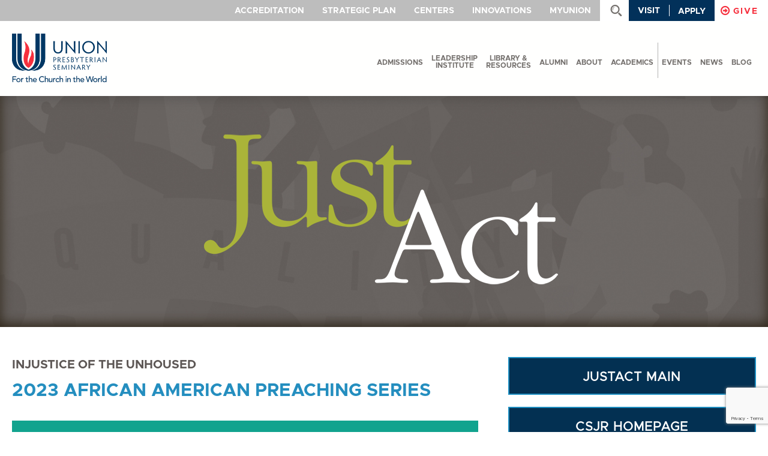

--- FILE ---
content_type: text/html; charset=UTF-8
request_url: https://www.upsem.edu/justact/2023-african-american-preaching-series/
body_size: 29415
content:
<!DOCTYPE html>
<!--[if lt IE 7]> <html class="no-js lt-ie9 lt-ie8 lt-ie7" lang="en"> <![endif]-->
<!--[if IE 7]> <html class="no-js lt-ie9 lt-ie8" lang="en"> <![endif]-->
<!--[if IE 8]> <html class="no-js lt-ie9" lang="en"> <![endif]-->
<!--[if IE 9]> <html class="no-js ie9" lang="en"> <![endif]-->
<!--[if !IE]><!--> <html class="no-js" lang="en"> <!--<![endif]-->
	
	<head>
		<meta charset="utf-8">
<script type="text/javascript">
/* <![CDATA[ */
var gform;gform||(document.addEventListener("gform_main_scripts_loaded",function(){gform.scriptsLoaded=!0}),document.addEventListener("gform/theme/scripts_loaded",function(){gform.themeScriptsLoaded=!0}),window.addEventListener("DOMContentLoaded",function(){gform.domLoaded=!0}),gform={domLoaded:!1,scriptsLoaded:!1,themeScriptsLoaded:!1,isFormEditor:()=>"function"==typeof InitializeEditor,callIfLoaded:function(o){return!(!gform.domLoaded||!gform.scriptsLoaded||!gform.themeScriptsLoaded&&!gform.isFormEditor()||(gform.isFormEditor()&&console.warn("The use of gform.initializeOnLoaded() is deprecated in the form editor context and will be removed in Gravity Forms 3.1."),o(),0))},initializeOnLoaded:function(o){gform.callIfLoaded(o)||(document.addEventListener("gform_main_scripts_loaded",()=>{gform.scriptsLoaded=!0,gform.callIfLoaded(o)}),document.addEventListener("gform/theme/scripts_loaded",()=>{gform.themeScriptsLoaded=!0,gform.callIfLoaded(o)}),window.addEventListener("DOMContentLoaded",()=>{gform.domLoaded=!0,gform.callIfLoaded(o)}))},hooks:{action:{},filter:{}},addAction:function(o,r,e,t){gform.addHook("action",o,r,e,t)},addFilter:function(o,r,e,t){gform.addHook("filter",o,r,e,t)},doAction:function(o){gform.doHook("action",o,arguments)},applyFilters:function(o){return gform.doHook("filter",o,arguments)},removeAction:function(o,r){gform.removeHook("action",o,r)},removeFilter:function(o,r,e){gform.removeHook("filter",o,r,e)},addHook:function(o,r,e,t,n){null==gform.hooks[o][r]&&(gform.hooks[o][r]=[]);var d=gform.hooks[o][r];null==n&&(n=r+"_"+d.length),gform.hooks[o][r].push({tag:n,callable:e,priority:t=null==t?10:t})},doHook:function(r,o,e){var t;if(e=Array.prototype.slice.call(e,1),null!=gform.hooks[r][o]&&((o=gform.hooks[r][o]).sort(function(o,r){return o.priority-r.priority}),o.forEach(function(o){"function"!=typeof(t=o.callable)&&(t=window[t]),"action"==r?t.apply(null,e):e[0]=t.apply(null,e)})),"filter"==r)return e[0]},removeHook:function(o,r,t,n){var e;null!=gform.hooks[o][r]&&(e=(e=gform.hooks[o][r]).filter(function(o,r,e){return!!(null!=n&&n!=o.tag||null!=t&&t!=o.priority)}),gform.hooks[o][r]=e)}});
/* ]]> */
</script>

		<meta http-equiv="X-UA-Compatible" content="IE=edge,chrome=1">
		
		<meta name="description" content="">
		<meta name="viewport" content="width=device-width, initial-scale=1">
		<link rel="shortcut icon" href="https://www.upsem.edu/wp-content/themes/UPSEM/images/favicon.ico" />
		<script src="https://use.fontawesome.com/796330adb2.js"></script>
		<meta name='robots' content='index, follow, max-image-preview:large, max-snippet:-1, max-video-preview:-1' />

	<!-- This site is optimized with the Yoast SEO plugin v26.8 - https://yoast.com/product/yoast-seo-wordpress/ -->
	<title>2023 African American Preaching Series - Union Presbyterian Seminary</title>
	<meta name="description" content="Each January, the Center for Social Justice and Reconciliation at Union Presbyterian Seminary sponsors the African American Preaching Series. Intended to highlight the prophetic character and dynamic engagement of the homiletic tradition within the African American church, the 2023 series featured two nationally recognized preachers, Rev. Graylan Hagler and Rev. Jimmie Hawkins." />
	<link rel="canonical" href="https://www.upsem.edu/justact/2023-african-american-preaching-series/" />
	<meta property="og:locale" content="en_US" />
	<meta property="og:type" content="article" />
	<meta property="og:title" content="2023 African American Preaching Series - Union Presbyterian Seminary" />
	<meta property="og:description" content="Each January, the Center for Social Justice and Reconciliation at Union Presbyterian Seminary sponsors the African American Preaching Series. Intended to highlight the prophetic character and dynamic engagement of the homiletic tradition within the African American church, the 2023 series featured two nationally recognized preachers, Rev. Graylan Hagler and Rev. Jimmie Hawkins." />
	<meta property="og:url" content="https://www.upsem.edu/justact/2023-african-american-preaching-series/" />
	<meta property="og:site_name" content="Union Presbyterian Seminary" />
	<meta property="article:publisher" content="https://www.facebook.com/UPSem/" />
	<meta property="article:modified_time" content="2023-04-11T17:55:51+00:00" />
	<meta property="og:image" content="https://www.upsem.edu/wp-content/uploads/2022/07/just_act_just_preach.jpg" />
	<meta property="og:image:width" content="803" />
	<meta property="og:image:height" content="600" />
	<meta property="og:image:type" content="image/jpeg" />
	<meta name="twitter:card" content="summary_large_image" />
	<meta name="twitter:site" content="@upseminary" />
	<meta name="twitter:label1" content="Est. reading time" />
	<meta name="twitter:data1" content="3 minutes" />
	<script type="application/ld+json" class="yoast-schema-graph">{"@context":"https://schema.org","@graph":[{"@type":"WebPage","@id":"https://www.upsem.edu/justact/2023-african-american-preaching-series/","url":"https://www.upsem.edu/justact/2023-african-american-preaching-series/","name":"2023 African American Preaching Series - Union Presbyterian Seminary","isPartOf":{"@id":"https://www.upsem.edu/#website"},"primaryImageOfPage":{"@id":"https://www.upsem.edu/justact/2023-african-american-preaching-series/#primaryimage"},"image":{"@id":"https://www.upsem.edu/justact/2023-african-american-preaching-series/#primaryimage"},"thumbnailUrl":"https://www.upsem.edu/wp-content/uploads/2022/07/just_act_just_preach.jpg","datePublished":"2023-02-24T17:47:39+00:00","dateModified":"2023-04-11T17:55:51+00:00","description":"Each January, the Center for Social Justice and Reconciliation at Union Presbyterian Seminary sponsors the African American Preaching Series. Intended to highlight the prophetic character and dynamic engagement of the homiletic tradition within the African American church, the 2023 series featured two nationally recognized preachers, Rev. Graylan Hagler and Rev. Jimmie Hawkins.","breadcrumb":{"@id":"https://www.upsem.edu/justact/2023-african-american-preaching-series/#breadcrumb"},"inLanguage":"en-US","potentialAction":[{"@type":"ReadAction","target":["https://www.upsem.edu/justact/2023-african-american-preaching-series/"]}]},{"@type":"ImageObject","inLanguage":"en-US","@id":"https://www.upsem.edu/justact/2023-african-american-preaching-series/#primaryimage","url":"https://www.upsem.edu/wp-content/uploads/2022/07/just_act_just_preach.jpg","contentUrl":"https://www.upsem.edu/wp-content/uploads/2022/07/just_act_just_preach.jpg","width":803,"height":600,"caption":"Dove with the words \"Just Preach, Just Act.\""},{"@type":"BreadcrumbList","@id":"https://www.upsem.edu/justact/2023-african-american-preaching-series/#breadcrumb","itemListElement":[{"@type":"ListItem","position":1,"name":"Home","item":"https://www.upsem.edu/"},{"@type":"ListItem","position":2,"name":"JustAct","item":"https://www.upsem.edu/justact/"},{"@type":"ListItem","position":3,"name":"2023 African American Preaching Series"}]},{"@type":"WebSite","@id":"https://www.upsem.edu/#website","url":"https://www.upsem.edu/","name":"Union Presbyterian Seminary","description":"For the Church in the World","potentialAction":[{"@type":"SearchAction","target":{"@type":"EntryPoint","urlTemplate":"https://www.upsem.edu/?s={search_term_string}"},"query-input":{"@type":"PropertyValueSpecification","valueRequired":true,"valueName":"search_term_string"}}],"inLanguage":"en-US"}]}</script>
	<!-- / Yoast SEO plugin. -->


<link rel='dns-prefetch' href='//www.googletagmanager.com' />
<link rel="alternate" title="oEmbed (JSON)" type="application/json+oembed" href="https://www.upsem.edu/wp-json/oembed/1.0/embed?url=https%3A%2F%2Fwww.upsem.edu%2Fjustact%2F2023-african-american-preaching-series%2F" />
<link rel="alternate" title="oEmbed (XML)" type="text/xml+oembed" href="https://www.upsem.edu/wp-json/oembed/1.0/embed?url=https%3A%2F%2Fwww.upsem.edu%2Fjustact%2F2023-african-american-preaching-series%2F&#038;format=xml" />
<style id='wp-img-auto-sizes-contain-inline-css' type='text/css'>
img:is([sizes=auto i],[sizes^="auto," i]){contain-intrinsic-size:3000px 1500px}
/*# sourceURL=wp-img-auto-sizes-contain-inline-css */
</style>
<link rel='stylesheet' id='sbi_styles-css' href='https://www.upsem.edu/wp-content/plugins/instagram-feed/css/sbi-styles.min.css?ver=6.10.0' type='text/css' media='all' />
<style id='wp-emoji-styles-inline-css' type='text/css'>

	img.wp-smiley, img.emoji {
		display: inline !important;
		border: none !important;
		box-shadow: none !important;
		height: 1em !important;
		width: 1em !important;
		margin: 0 0.07em !important;
		vertical-align: -0.1em !important;
		background: none !important;
		padding: 0 !important;
	}
/*# sourceURL=wp-emoji-styles-inline-css */
</style>
<link rel='stylesheet' id='wp-block-library-css' href='https://www.upsem.edu/wp-includes/css/dist/block-library/style.min.css?ver=6.9' type='text/css' media='all' />
<style id='wp-block-library-inline-css' type='text/css'>
/*wp_block_styles_on_demand_placeholder:6976dc994e45b*/
/*# sourceURL=wp-block-library-inline-css */
</style>
<style id='classic-theme-styles-inline-css' type='text/css'>
/*! This file is auto-generated */
.wp-block-button__link{color:#fff;background-color:#32373c;border-radius:9999px;box-shadow:none;text-decoration:none;padding:calc(.667em + 2px) calc(1.333em + 2px);font-size:1.125em}.wp-block-file__button{background:#32373c;color:#fff;text-decoration:none}
/*# sourceURL=/wp-includes/css/classic-themes.min.css */
</style>
<link rel='stylesheet' id='wpdm-fonticon-css' href='https://www.upsem.edu/wp-content/plugins/download-manager/assets/wpdm-iconfont/css/wpdm-icons.css?ver=6.9' type='text/css' media='all' />
<link rel='stylesheet' id='wpdm-front-css' href='https://www.upsem.edu/wp-content/plugins/download-manager/assets/css/front.min.css?ver=3.3.46' type='text/css' media='all' />
<link rel='stylesheet' id='wpdm-front-dark-css' href='https://www.upsem.edu/wp-content/plugins/download-manager/assets/css/front-dark.min.css?ver=3.3.46' type='text/css' media='all' />
<link rel='stylesheet' id='UPSEM Icons-css' href='https://www.upsem.edu/wp-content/themes/UPSEM/css/upsem-icons.css?ver=6.9' type='text/css' media='all' />
<link rel='stylesheet' id='FancyBox CSS-css' href='https://www.upsem.edu/wp-content/themes/UPSEM/css/jquery.fancybox.css?ver=6.9' type='text/css' media='all' />
<link rel='stylesheet' id='Main Stylesheet-css' href='https://www.upsem.edu/wp-content/themes/UPSEM/style.css?ver=304' type='text/css' media='all' />
<link rel='stylesheet' id='Restable CSS-css' href='https://www.upsem.edu/wp-content/themes/UPSEM/css/jquery.restable.css?ver=6.9' type='text/css' media='all' />
<script type="text/javascript" src="https://www.upsem.edu/wp-includes/js/jquery/jquery.min.js?ver=3.7.1" id="jquery-core-js"></script>
<script type="text/javascript" src="https://www.upsem.edu/wp-includes/js/jquery/jquery-migrate.min.js?ver=3.4.1" id="jquery-migrate-js"></script>
<script type="text/javascript" src="https://www.upsem.edu/wp-content/plugins/download-manager/assets/js/wpdm.min.js?ver=6.9" id="wpdm-frontend-js-js"></script>
<script type="text/javascript" id="wpdm-frontjs-js-extra">
/* <![CDATA[ */
var wpdm_url = {"home":"https://www.upsem.edu/","site":"https://www.upsem.edu/","ajax":"https://www.upsem.edu/wp-admin/admin-ajax.php"};
var wpdm_js = {"spinner":"\u003Ci class=\"wpdm-icon wpdm-sun wpdm-spin\"\u003E\u003C/i\u003E","client_id":"77394aeb189f50319ea6a24a38400d6f"};
var wpdm_strings = {"pass_var":"Password Verified!","pass_var_q":"Please click following button to start download.","start_dl":"Start Download"};
//# sourceURL=wpdm-frontjs-js-extra
/* ]]> */
</script>
<script type="text/javascript" src="https://www.upsem.edu/wp-content/plugins/download-manager/assets/js/front.min.js?ver=3.3.46" id="wpdm-frontjs-js"></script>
<script type="text/javascript" id="3d-flip-book-client-locale-loader-js-extra">
/* <![CDATA[ */
var FB3D_CLIENT_LOCALE = {"ajaxurl":"https://www.upsem.edu/wp-admin/admin-ajax.php","dictionary":{"Table of contents":"Table of contents","Close":"Close","Bookmarks":"Bookmarks","Thumbnails":"Thumbnails","Search":"Search","Share":"Share","Facebook":"Facebook","Twitter":"Twitter","Email":"Email","Play":"Play","Previous page":"Previous page","Next page":"Next page","Zoom in":"Zoom in","Zoom out":"Zoom out","Fit view":"Fit view","Auto play":"Auto play","Full screen":"Full screen","More":"More","Smart pan":"Smart pan","Single page":"Single page","Sounds":"Sounds","Stats":"Stats","Print":"Print","Download":"Download","Goto first page":"Goto first page","Goto last page":"Goto last page"},"images":"https://www.upsem.edu/wp-content/plugins/interactive-3d-flipbook-powered-physics-engine/assets/images/","jsData":{"urls":[],"posts":{"ids_mis":[],"ids":[]},"pages":[],"firstPages":[],"bookCtrlProps":[],"bookTemplates":[]},"key":"3d-flip-book","pdfJS":{"pdfJsLib":"https://www.upsem.edu/wp-content/plugins/interactive-3d-flipbook-powered-physics-engine/assets/js/pdf.min.js?ver=4.3.136","pdfJsWorker":"https://www.upsem.edu/wp-content/plugins/interactive-3d-flipbook-powered-physics-engine/assets/js/pdf.worker.js?ver=4.3.136","stablePdfJsLib":"https://www.upsem.edu/wp-content/plugins/interactive-3d-flipbook-powered-physics-engine/assets/js/stable/pdf.min.js?ver=2.5.207","stablePdfJsWorker":"https://www.upsem.edu/wp-content/plugins/interactive-3d-flipbook-powered-physics-engine/assets/js/stable/pdf.worker.js?ver=2.5.207","pdfJsCMapUrl":"https://www.upsem.edu/wp-content/plugins/interactive-3d-flipbook-powered-physics-engine/assets/cmaps/"},"cacheurl":"https://www.upsem.edu/wp-content/uploads/3d-flip-book/cache/","pluginsurl":"https://www.upsem.edu/wp-content/plugins/","pluginurl":"https://www.upsem.edu/wp-content/plugins/interactive-3d-flipbook-powered-physics-engine/","thumbnailSize":{"width":"150","height":"150"},"version":"1.16.17"};
//# sourceURL=3d-flip-book-client-locale-loader-js-extra
/* ]]> */
</script>
<script type="text/javascript" src="https://www.upsem.edu/wp-content/plugins/interactive-3d-flipbook-powered-physics-engine/assets/js/client-locale-loader.js?ver=1.16.17" id="3d-flip-book-client-locale-loader-js" async="async" data-wp-strategy="async"></script>
<script type="text/javascript" src="https://www.upsem.edu/wp-content/themes/UPSEM/js/libs/modernizr-2.6.2.min.js?ver=2.6.2" id="Modernizr-js"></script>
<script type="text/javascript" src="https://www.upsem.edu/wp-content/themes/UPSEM/js/jquery.easyListSplitter.js?ver=1.0.2" id="easyListSplitter-js"></script>
<script type="text/javascript" src="https://www.upsem.edu/wp-content/themes/UPSEM/js/jquery.fancybox.js?ver=2.1.5" id="fancyBox-js"></script>
<script type="text/javascript" src="https://www.upsem.edu/wp-content/themes/UPSEM/js/jquery.flexslider.js?ver=2.2.0" id="FlexSlider-js"></script>
<script type="text/javascript" src="https://www.upsem.edu/wp-content/themes/UPSEM/js/jquery.transit.js?ver=0.9.9" id="Transit-js"></script>
<script type="text/javascript" src="https://www.upsem.edu/wp-content/themes/UPSEM/js/jquery.restable.js?ver=0.1.2" id="Restable-js"></script>
<script type="text/javascript" src="https://www.upsem.edu/wp-content/themes/UPSEM/js/jquery.easing.min.js?ver=1.3" id="Easing-js"></script>
<script type="text/javascript" src="https://www.upsem.edu/wp-content/themes/UPSEM/js/jquery.easypiechart.min.js?ver=2.1.7" id="easyPieChart-js"></script>
<script type="text/javascript" src="https://www.upsem.edu/wp-content/themes/UPSEM/js/jquery.matchHeight.js?ver=0.5.2" id="MatchHeight-js"></script>
<script type="text/javascript" src="https://www.upsem.edu/wp-content/themes/UPSEM/js/jquery.easytabs.js?ver=2.12" id="Tabs-js"></script>
<script type="text/javascript" src="https://www.upsem.edu/wp-content/themes/UPSEM/js/script.js?ver=1.4.3" id="UPSEM Scripts-js"></script>

<!-- Google tag (gtag.js) snippet added by Site Kit -->
<!-- Google Analytics snippet added by Site Kit -->
<script type="text/javascript" src="https://www.googletagmanager.com/gtag/js?id=G-PXJ9K07MK3" id="google_gtagjs-js" async></script>
<script type="text/javascript" id="google_gtagjs-js-after">
/* <![CDATA[ */
window.dataLayer = window.dataLayer || [];function gtag(){dataLayer.push(arguments);}
gtag("set","linker",{"domains":["www.upsem.edu"]});
gtag("js", new Date());
gtag("set", "developer_id.dZTNiMT", true);
gtag("config", "G-PXJ9K07MK3");
//# sourceURL=google_gtagjs-js-after
/* ]]> */
</script>
<link rel="https://api.w.org/" href="https://www.upsem.edu/wp-json/" /><link rel="EditURI" type="application/rsd+xml" title="RSD" href="https://www.upsem.edu/xmlrpc.php?rsd" />
<link rel='shortlink' href='https://www.upsem.edu/?p=24816' />
<meta name="generator" content="Site Kit by Google 1.170.0" /><meta name="tec-api-version" content="v1"><meta name="tec-api-origin" content="https://www.upsem.edu"><link rel="alternate" href="https://www.upsem.edu/wp-json/tribe/events/v1/" /><link rel="icon" href="https://www.upsem.edu/wp-content/uploads/2025/05/cropped-favicon-1-32x32.png" sizes="32x32" />
<link rel="icon" href="https://www.upsem.edu/wp-content/uploads/2025/05/cropped-favicon-1-192x192.png" sizes="192x192" />
<link rel="apple-touch-icon" href="https://www.upsem.edu/wp-content/uploads/2025/05/cropped-favicon-1-180x180.png" />
<meta name="msapplication-TileImage" content="https://www.upsem.edu/wp-content/uploads/2025/05/cropped-favicon-1-270x270.png" />
<meta name="generator" content="WordPress Download Manager 3.3.46" />
                <style>
        /* WPDM Link Template Styles */        </style>
                <style>

            :root {
                --color-primary: #4a8eff;
                --color-primary-rgb: 74, 142, 255;
                --color-primary-hover: #5998ff;
                --color-primary-active: #3281ff;
                --clr-sec: #6c757d;
                --clr-sec-rgb: 108, 117, 125;
                --clr-sec-hover: #6c757d;
                --clr-sec-active: #6c757d;
                --color-secondary: #6c757d;
                --color-secondary-rgb: 108, 117, 125;
                --color-secondary-hover: #6c757d;
                --color-secondary-active: #6c757d;
                --color-success: #018e11;
                --color-success-rgb: 1, 142, 17;
                --color-success-hover: #0aad01;
                --color-success-active: #0c8c01;
                --color-info: #2CA8FF;
                --color-info-rgb: 44, 168, 255;
                --color-info-hover: #2CA8FF;
                --color-info-active: #2CA8FF;
                --color-warning: #FFB236;
                --color-warning-rgb: 255, 178, 54;
                --color-warning-hover: #FFB236;
                --color-warning-active: #FFB236;
                --color-danger: #ff5062;
                --color-danger-rgb: 255, 80, 98;
                --color-danger-hover: #ff5062;
                --color-danger-active: #ff5062;
                --color-green: #30b570;
                --color-blue: #0073ff;
                --color-purple: #8557D3;
                --color-red: #ff5062;
                --color-muted: rgba(69, 89, 122, 0.6);
                --wpdm-font: "Sen", -apple-system, BlinkMacSystemFont, "Segoe UI", Roboto, Helvetica, Arial, sans-serif, "Apple Color Emoji", "Segoe UI Emoji", "Segoe UI Symbol";
            }

            .wpdm-download-link.btn.btn-primary {
                border-radius: 4px;
            }


        </style>
        		
		<!-- Google Tag Manager - CS -->
		<script>(function(w,d,s,l,i){w[l]=w[l]||[];w[l].push({'gtm.start':
		new Date().getTime(),event:'gtm.js'});var f=d.getElementsByTagName(s)[0],
		j=d.createElement(s),dl=l!='dataLayer'?'&l='+l:'';j.async=true;j.src=
		'https://www.googletagmanager.com/gtm.js?id='+i+dl;f.parentNode.insertBefore(j,f);
		})(window,document,'script','dataLayer','GTM-WG8VC9L7');</script>
		<!-- End Google Tag Manager -->

	</head>
	
		
	<body id="2023-african-american-preaching-series" class="wp-singular just-act-template-default single single-just-act postid-24816 wp-theme-UPSEM page-id-24816 tribe-no-js">

		<!-- Google Tag Manager (noscript) - CS -->
		<noscript><iframe src="https://www.googletagmanager.com/ns.html?id=GTM-WG8VC9L7" height="0" width="0" style="display:none;visibility:hidden"></iframe></noscript>
		<!-- End Google Tag Manager (noscript) -->

		<!--
 Start of DoubleClick Floodlight Tag: Please do not remove
 Activity name of this tag: UPSEM001CP - RT
 URL of the webpage where the tag is expected to be placed: https://www.upsem.edu
 This tag must be placed between the <body> and </body> tags, as close as possible to the opening tag.
 Creation Date: 12/21/2016
 -->
 <script type="text/javascript">
 var axel = Math.random() + "";
 var a = axel * 10000000000000;
 document.write('<iframe src="https://6361133.fls.doubleclick.net/activityi;src=6361133;type=rtv_s0;cat=upsem0;dc_lat=;dc_rdid=;tag_for_child_directed_treatment=;ord=' + a + '?" width="1" height="1" frameborder="0" style="display:none"></iframe>');
 </script>
 <noscript>
 <iframe src="https://6361133.fls.doubleclick.net/activityi;src=6361133;type=rtv_s0;cat=upsem0;dc_lat=;dc_rdid=;tag_for_child_directed_treatment=;ord=1?" width="1" height="1" frameborder="0" style="display:none"></iframe>
 </noscript>
 <!-- End of DoubleClick Floodlight Tag: Please do not remove -->

<!-- Facebook Pixel Code -->
<script>
!function(f,b,e,v,n,t,s)
{if(f.fbq)return;n=f.fbq=function(){n.callMethod? n.callMethod.apply(n,arguments):n.queue.push(arguments)};
if(!f._fbq)f._fbq=n;n.push=n;n.loaded=!0;n.version='2.0';
n.queue=[];t=b.createElement(e);t.async=!0;
t.src=v;s=b.getElementsByTagName(e)[0];
s.parentNode.insertBefore(t,s)}(window,document,'script','https://connect.facebook.net/en_US/fbevents.js');
fbq('init', '1463231113717326');
fbq('track', 'PageView');
</script>
<noscript>
<img height="1" width="1" src="https://www.facebook.com/tr?id=1463231113717326&ev=PageView&noscript=1"/>
</noscript>
<!-- End Facebook Pixel Code -->

	
        		    	
	    	<header id="site-header" class="row full ">
	    	
	        	<div id="target-menu">
	            	<div id="target-collapse" class="icon-toggle"></div>
	            	<div id="tsm-collapse" class="icon-left"></div>
	            	<div class="top-nav-wrapper clearfix">            		
		            	<div id="give-menu-trigger" class="secondary"><span class="give_link"><i class="fa fa-arrow-circle-o-right" aria-hidden="true"></i>GIVE</span></div>
		            	<ul><li id="menu-item-15277" class="menu-item menu-item-type-post_type menu-item-object-page menu-item-15277"><a href="https://www.upsem.edu/about/accreditation/">Accreditation</a></li>
<li id="menu-item-27510" class="menu-item menu-item-type-custom menu-item-object-custom menu-item-27510"><a target="_blank" href="https://www.upsem.edu/3d-flip-book/strategic-plan-2025/">Strategic Plan</a></li>
<li id="menu-item-13116" class="menu-item menu-item-type-custom menu-item-object-custom menu-item-has-children menu-item-13116"><a href="#">Centers</a>
<ul class="sub-menu">
	<li id="menu-item-24524" class="menu-item menu-item-type-post_type menu-item-object-page menu-item-24524"><a href="https://www.upsem.edu/cece/">Center for Excellence in Christian Education</a></li>
	<li id="menu-item-18291" class="menu-item menu-item-type-post_type menu-item-object-page menu-item-18291"><a href="https://www.upsem.edu/csjr/">Center for Social Justice and Reconciliation</a></li>
	<li id="menu-item-15675" class="menu-item menu-item-type-post_type menu-item-object-page menu-item-15675"><a href="https://www.upsem.edu/cwl/">Katie Geneva Cannon Center for Womanist Leadership</a></li>
	<li id="menu-item-13117" class="menu-item menu-item-type-post_type menu-item-object-page menu-item-13117"><a href="https://www.upsem.edu/srgmc/">Syngman Rhee Global Mission Center</a></li>
</ul>
</li>
<li id="menu-item-24624" class="menu-item menu-item-type-custom menu-item-object-custom menu-item-has-children menu-item-24624"><a href="#">Innovations</a>
<ul class="sub-menu">
	<li id="menu-item-24310" class="menu-item menu-item-type-post_type menu-item-object-page menu-item-24310"><a href="https://www.upsem.edu/bhs/">Baptist House of Studies</a></li>
	<li id="menu-item-21625" class="menu-item menu-item-type-post_type menu-item-object-page menu-item-21625"><a href="https://www.upsem.edu/csh/">Children’s Spirituality Hub</a></li>
	<li id="menu-item-24804" class="menu-item menu-item-type-post_type menu-item-object-page menu-item-24804"><a href="https://www.upsem.edu/bridge/">The Bridge for Early Career Preachers</a></li>
	<li id="menu-item-30836" class="menu-item menu-item-type-custom menu-item-object-custom menu-item-30836"><a href="https://journals.sagepub.com/home/int">Interpretation</a></li>
	<li id="menu-item-24625" class="menu-item menu-item-type-custom menu-item-object-custom menu-item-24625"><a target="_blank" href="https://www.yauponplace.org">Yaupon Place</a></li>
</ul>
</li>
<li id="menu-item-8614" class="menu-item menu-item-type-custom menu-item-object-custom menu-item-has-children menu-item-8614"><a href="#">MyUnion</a>
<ul class="sub-menu">
	<li id="menu-item-25601" class="menu-item menu-item-type-custom menu-item-object-custom menu-item-25601"><a href="https://login.microsoftonline.com">Microsoft 365</a></li>
	<li id="menu-item-19031" class="menu-item menu-item-type-custom menu-item-object-custom menu-item-19031"><a href="https://upsemsonis.jenzabarcloud.com">SONIS</a></li>
	<li id="menu-item-10624" class="menu-item menu-item-type-custom menu-item-object-custom menu-item-10624"><a href="https://canvas.upsem.edu">Canvas</a></li>
	<li id="menu-item-5193" class="menu-item menu-item-type-custom menu-item-object-custom menu-item-5193"><a target="_blank" href="https://upsem.blackboard.com/">Blackboard</a></li>
</ul>
</li>
<li id="menu-item-5211" class="menu-item menu-item-type-custom menu-item-object-custom menu-item-5211 search-trigger icon-search"><a href="#">search</a></li>
<li id="menu-item-5197" class="blue-link menu-item menu-item-type-post_type menu-item-object-page menu-item-5197"><a href="https://www.upsem.edu/admissions-aid/plan-a-visit/">Visit</a></li>
<li id="menu-item-8615" class="blue-link menu-item menu-item-type-custom menu-item-object-custom menu-item-8615"><a href="https://upsemsonis.jenzabarcloud.com/studapp.cfm">Apply</a></li>
</ul>
	            		
	        		</div>
	        	</div>
	        	
	        	<div id="give-menu">
	        		<div id="give-collapse" class="icon-toggle"></div>
	        		
	        		<ul><li id="menu-item-9557" class="menu-item menu-item-type-custom menu-item-object-custom menu-item-9557"><a target="_blank" href="https://host.nxt.blackbaud.com/adaptive-donor-form?formId=86a3dec1-80d1-4dd4-9b3f-f2a39bc86215&#038;envid=p-VtQqfCLVo0KSAj0dzGJnDw&#038;zone=usa">Make a Donation</a></li>
<li id="menu-item-21356" class="menu-item menu-item-type-custom menu-item-object-custom menu-item-21356"><a target="_blank" href="https://host.nxt.blackbaud.com/adaptive-donor-form?formId=86a3dec1-80d1-4dd4-9b3f-f2a39bc86215&#038;envid=p-VtQqfCLVo0KSAj0dzGJnDw&#038;zone=usa">Blount Hall at Westminster Campaign</a></li>
<li id="menu-item-21357" class="menu-item menu-item-type-custom menu-item-object-custom menu-item-21357"><a target="_blank" href="https://host.nxt.blackbaud.com/adaptive-donor-form?formId=86a3dec1-80d1-4dd4-9b3f-f2a39bc86215&#038;envid=p-VtQqfCLVo0KSAj0dzGJnDw&#038;zone=usa">Kuykendall Endowment</a></li>
<li id="menu-item-2317" class="menu-item menu-item-type-custom menu-item-object-custom menu-item-2317"><a target="_blank" href="https://pg.upsem.edu">Planned Giving</a></li>
<li id="menu-item-5069" class="menu-item menu-item-type-custom menu-item-object-custom menu-item-5069"><a target="_blank" href="https://www.upsem.edu/3d-flip-book/gift-acceptance-plan-2025/">Gift Acceptance Policy</a></li>
<li id="menu-item-6913" class="menu-item menu-item-type-custom menu-item-object-custom menu-item-6913"><a target="_blank" href="https://www.upsem.edu/wp-content/uploads/2024/10/Ways-to-Give24.pdf">Ways to Give</a></li>
<li id="menu-item-2870" class="menu-item menu-item-type-post_type menu-item-object-page menu-item-2870"><a href="https://www.upsem.edu/give/contact-us/">Contact Us</a></li>
</ul>	        		
	        	</div>
	        	
	        	<div id="search-box">
	        	    <div class="row">
	            	    <div class="inner">
	                        <div id="search-close" class="icon-toggle"></div>
	                        
                            <form role="search" method="get" id="searchform" class="searchform" action="https://www.upsem.edu/">
				<div>
					<label class="screen-reader-text" for="s">Search for:</label>
					<input type="text" value="" name="s" id="s" />
					<input type="submit" id="searchsubmit" value="Search" />
				</div>
			</form>	                        
	            	    </div>
	        	    </div>
	        	</div><!--#search-box-->
	    	
	        	<div class="row">
	            	<div class="inner">
	                	<a href="https://www.upsem.edu" id="logo">Union Presbyterian Seminary</a>
	                	<div id="mobile-search-trigger" class="search-trigger icon-search"></div>
	                	<div id="mobile-nav-trigger">
	                		<div id="hamburger-top"></div>
	                		<div id="hamburger-mid"></div>
	                		<div id="hamburger-btm"></div>
	                	</div>
	            	
	                	<nav id="main-nav" class="desktop">
	                    	<ul>
	                    	<!--PRIMARY NAVIGATION-->
	                    	<!-- <li class="grey">
                        	    <a href="https://www.upsem.edu/alumni2/sprunt25/">Sprunt 2025</a>
							</li> -->
	                    									
														
                        	    <li class=" green ">
                        	    	<a href="https://www.upsem.edu/admissions-aid/apply-now/">
                            	    	Admissions                        	    	</a>
                        	    	<div class="flyout">
                        	        	<div class="row">
                        	            	<div class="flyout-content">
                        	                	<div class="inner">
													                        	                    		<h1>Is your call to bold Christian service?</h1>
													                        	                    	<p><strong>Become the leader God calls you to be! </strong>Scripturally and historically informed, theologically grounded, spiritually nourished, culturally sensitive, mission focused, transformation oriented and passionate about renewing the church.</p>
                        	                    	<hr>
                        	                    	<ul class="section-nav"><li id="menu-item-11757" class="menu-item menu-item-type-post_type menu-item-object-page menu-item-11757"><a href="https://www.upsem.edu/admissions-aid/apply-now/">Apply Now</a></li>
<li id="menu-item-31389" class="menu-item menu-item-type-custom menu-item-object-custom menu-item-31389"><a href="https://forms.office.com/pages/responsepage.aspx?id=t9kXk2T56k2EZsEPrIWofMzMI_7YX5FMvXLW9ohOudVUQzZVVUk5TkIwUVZPRkxENkNLOEc4QjQ3Ny4u&#038;route=shorturl">Inquire</a></li>
<li id="menu-item-31934" class="menu-item menu-item-type-post_type menu-item-object-page menu-item-31934"><a href="https://www.upsem.edu/admissions-aid/the-union-experience/">The Union Experience</a></li>
<li id="menu-item-15129" class="menu-item menu-item-type-post_type menu-item-object-page menu-item-15129"><a href="https://www.upsem.edu/admissions-aid/international-applicants/">International Applicants</a></li>
<li id="menu-item-196" class="menu-item menu-item-type-post_type menu-item-object-page menu-item-196"><a href="https://www.upsem.edu/admissions-aid/plan-a-visit/">Plan A Visit</a></li>
<li id="menu-item-6347" class="menu-item menu-item-type-post_type_archive menu-item-object-upsem_programs menu-item-6347"><a href="https://www.upsem.edu/academics/programs/">Degree Programs</a></li>
<li id="menu-item-195" class="menu-item menu-item-type-post_type menu-item-object-page menu-item-195"><a href="https://www.upsem.edu/admissions-aid/belonging/">Belonging</a></li>
<li id="menu-item-192" class="menu-item menu-item-type-post_type menu-item-object-page menu-item-192"><a href="https://www.upsem.edu/admissions-aid/costs-of-attendance/">Costs &#038; Financial Aid</a></li>
</ul>                        	                	</div><!--.inner-->
                        	            	</div><!--.flyout-content-->
                        	            	<div class="flyout-feature">
                        	            		<div class="inner">
                        	                		
                        	                		<img src="https://www.upsem.edu/wp-content/uploads/2016/06/Charlotte-commencement-514x395.jpg" alt="Is your call to bold Christian service?" />
                        	                		
                        	            		</div><!--.inner-->
                        	            	</div><!--.flyout-feature-->
                        	        	
                        	        	</div><!--.row-->
                        	    	</div><!--.flyout-->
                        	    </li>
                    	    
                    	    								
														
                        	    <li class="double grey ">
                        	    	<a href="https://www.upsem.edu/leadership-institute/overview/">
                            	    	Leadership<br />
Institute                        	    	</a>
                        	    	<div class="flyout">
                        	        	<div class="row">
                        	            	<div class="flyout-content">
                        	                	<div class="inner">
													                        	                    		<h1>Leadership Institute</h1>
													                        	                    	<p>An increasingly complex church and world challenges leaders to develop fresh perspectives and skills. We will assist you with this through a variety of continuing education opportunities.</p>
                        	                    	<hr>
                        	                    	<ul class="section-nav"><li id="menu-item-2182" class="menu-item menu-item-type-post_type menu-item-object-page menu-item-2182"><a href="https://www.upsem.edu/leadership-institute/overview/">Overview</a></li>
<li id="menu-item-19760" class="menu-item menu-item-type-post_type menu-item-object-page menu-item-19760"><a href="https://www.upsem.edu/leadership-institute/womanist-leadership-institute-online-courses/">Womanist Leadership Institute Online Courses</a></li>
<li id="menu-item-7086" class="menu-item menu-item-type-post_type menu-item-object-page menu-item-7086"><a href="https://www.upsem.edu/leadership-institute/pathways-overview/">Pathways Online Courses</a></li>
<li id="menu-item-125" class="menu-item menu-item-type-post_type menu-item-object-page menu-item-125"><a href="https://www.upsem.edu/leadership-institute/certificate-programs/">Christian Educator Certification</a></li>
<li id="menu-item-127" class="menu-item menu-item-type-post_type menu-item-object-page menu-item-127"><a href="https://www.upsem.edu/leadership-institute/leadership-institute-contacts/">Leadership Institute Contacts</a></li>
<li id="menu-item-25816" class="menu-item menu-item-type-post_type menu-item-object-page menu-item-25816"><a href="https://www.upsem.edu/leadership-institute/leadership-institute-leadership-institute-book-clubs/">Book Clubs</a></li>
<li id="menu-item-28044" class="menu-item menu-item-type-custom menu-item-object-custom menu-item-28044"><a target="_blank" href="https://open.spotify.com/show/4klOzdrDBaebVMmUiEn6kb?si=ae95900fdb9b4ae2&#038;nd=1">Podcasts</a></li>
<li id="menu-item-29312" class="menu-item menu-item-type-post_type menu-item-object-page menu-item-29312"><a href="https://www.upsem.edu/leadership-institute/overview/li-upcoming-courses-and-events/">Upcoming Courses and Events</a></li>
</ul>                        	                	</div><!--.inner-->
                        	            	</div><!--.flyout-content-->
                        	            	<div class="flyout-feature">
                        	            		<div class="inner">
                        	                		
                        	                		<img src="https://www.upsem.edu/wp-content/uploads/2016/06/Screen-Shot-2017-11-13-at-11.00.03-AM-514x395.png" alt="Leadership Institute" />
                        	                		
                        	            		</div><!--.inner-->
                        	            	</div><!--.flyout-feature-->
                        	        	
                        	        	</div><!--.row-->
                        	    	</div><!--.flyout-->
                        	    </li>
                    	    
                    	    								
														
                        	    <li class="double drkblue ">
                        	    	<a href="https://library.upsem.edu">
                            	    	Library &<br />
Resources                        	    	</a>
                        	    	<div class="flyout">
                        	        	<div class="row">
                        	            	<div class="flyout-content">
                        	                	<div class="inner">
													                        	                    		<h1>Library &amp; Resources</h1>
													                        	                    	<p>Union Presbyterian Seminary equips Christian leaders for ministry in the world—a sacred vocation that requires deep learning, commitment to service, and an ability to read culture and circumstance in the light of the rich resources of scripture and theological tradition.</p>
                        	                    	<hr>
                        	                    	<ul class="section-nav"><li id="menu-item-2227" class="menu-item menu-item-type-custom menu-item-object-custom menu-item-2227"><a target="_blank" href="https://library.upsem.edu/">Library</a></li>
<li id="menu-item-2216" class="menu-item menu-item-type-custom menu-item-object-custom menu-item-2216"><a target="_blank" href="https://upsem.libguides.com/">LibGuides</a></li>
<li id="menu-item-30837" class="menu-item menu-item-type-custom menu-item-object-custom menu-item-30837"><a href="https://upsem.libcal.com/">Events</a></li>
<li id="menu-item-30838" class="menu-item menu-item-type-custom menu-item-object-custom menu-item-30838"><a href="https://upsem.libcal.com/appointments?lid=7252">Appointments</a></li>
</ul>                        	                	</div><!--.inner-->
                        	            	</div><!--.flyout-content-->
                        	            	<div class="flyout-feature">
                        	            		<div class="inner">
                        	                		
                        	                		<img src="https://www.upsem.edu/wp-content/uploads/2016/08/William_Smith_Morton_Library3-514x395.jpg" alt="Library &amp; Resources" />
                        	                		
                        	            		</div><!--.inner-->
                        	            	</div><!--.flyout-feature-->
                        	        	
                        	        	</div><!--.row-->
                        	    	</div><!--.flyout-->
                        	    </li>
                    	    
                    	    								
														
                        	    <li class=" red ">
                        	    	<a href="https://www.upsem.edu/alumni-connect/">
                            	    	Alumni                        	    	</a>
                        	    	<div class="flyout">
                        	        	<div class="row">
                        	            	<div class="flyout-content">
                        	                	<div class="inner">
													                        	                    		<h1>Alumni</h1>
													                        	                    	<p class="p1"><span class="s1">We want you to connect with all the news and events that Union Presbyterian Seminary has to offer in your life and vocation.</span></p>
                        	                    	<hr>
                        	                    	<ul class="section-nav"><li id="menu-item-14023" class="menu-item menu-item-type-post_type menu-item-object-page menu-item-14023"><a href="https://www.upsem.edu/alumni-connect/">Alumni</a></li>
<li id="menu-item-32005" class="menu-item menu-item-type-post_type menu-item-object-page menu-item-32005"><a href="https://www.upsem.edu/alumni2/2026-sprunt-lectures/">Sprunt Lectures</a></li>
<li id="menu-item-14174" class="menu-item menu-item-type-custom menu-item-object-custom menu-item-14174"><a href="https://library.upsem.edu/research-resources/alumni-resources/">Library Access</a></li>
<li id="menu-item-14031" class="menu-item menu-item-type-custom menu-item-object-custom menu-item-14031"><a href="https://app.blackbaud.com/signin/?redirectUrl=https:%2F%2Fupsem.blackbaudportal.com%2F%3Fenvid%3Dp-VtQqfCLVo0KSAj0dzGJnDw%26svcid%3Dportal%23__resolved">Update Your Profile</a></li>
<li id="menu-item-14024" class="menu-item menu-item-type-custom menu-item-object-custom menu-item-14024"><a href="https://host.nxt.blackbaud.com/adaptive-donor-form?formId=86a3dec1-80d1-4dd4-9b3f-f2a39bc86215&#038;envid=p-VtQqfCLVo0KSAj0dzGJnDw&#038;zone=usa">Give</a></li>
<li id="menu-item-24885" class="menu-item menu-item-type-custom menu-item-object-custom menu-item-24885"><a href="https://www.upsem.edu/3d-flip-book/black-alumni-association/">Join BAA</a></li>
</ul>                        	                	</div><!--.inner-->
                        	            	</div><!--.flyout-content-->
                        	            	<div class="flyout-feature">
                        	            		<div class="inner">
                        	                		
                        	                		<img src="https://www.upsem.edu/wp-content/uploads/2025/07/54519370719_ed733096f5_o-scaled-e1752504439995-514x395.jpg" alt="Alumni" />
                        	                		
                        	            		</div><!--.inner-->
                        	            	</div><!--.flyout-feature-->
                        	        	
                        	        	</div><!--.row-->
                        	    	</div><!--.flyout-->
                        	    </li>
                    	    
                    	    								
														
                        	    <li class=" purple ">
                        	    	<a href="https://www.upsem.edu/about/who-we-are/">
                            	    	About                        	    	</a>
                        	    	<div class="flyout">
                        	        	<div class="row">
                        	            	<div class="flyout-content">
                        	                	<div class="inner">
													                        	                    		<h1>For the Church in the World</h1>
													                        	                    	<p>Union Presbyterian Seminary equips Christian leaders for ministry in the world — a sacred vocation that requires deep learning, commitment to service, and an ability to read culture and circumstance in the light of the rich resources of Scripture and theological tradition.</p>
                        	                    	<hr>
                        	                    	<ul class="section-nav"><li id="menu-item-43" class="menu-item menu-item-type-post_type menu-item-object-page menu-item-43"><a href="https://www.upsem.edu/about/who-we-are/">Who We Are</a></li>
<li id="menu-item-41" class="menu-item menu-item-type-post_type menu-item-object-page menu-item-41"><a href="https://www.upsem.edu/about/mission-vision/">Mission &#038; Vision</a></li>
<li id="menu-item-27509" class="menu-item menu-item-type-custom menu-item-object-custom menu-item-27509"><a target="_blank" href="https://www.upsem.edu/3d-flip-book/strategic-plan-2025/">Strategic Plan</a></li>
<li id="menu-item-42" class="menu-item menu-item-type-post_type menu-item-object-page menu-item-42"><a href="https://www.upsem.edu/about/history/">History</a></li>
<li id="menu-item-13322" class="menu-item menu-item-type-post_type menu-item-object-page menu-item-13322"><a href="https://www.upsem.edu/slavery-race-civil-rights/">Slavery, Race, and Civil Rights</a></li>
<li id="menu-item-426" class="menu-item menu-item-type-post_type menu-item-object-page menu-item-426"><a href="https://www.upsem.edu/about/facts-figures/">Facts &#038; Figures</a></li>
<li id="menu-item-15272" class="menu-item menu-item-type-post_type menu-item-object-page menu-item-15272"><a href="https://www.upsem.edu/about/accreditation/">Accreditation</a></li>
<li id="menu-item-15670" class="menu-item menu-item-type-custom menu-item-object-custom menu-item-15670"><a href="https://www.upsem.edu/newsroom/">Newsroom</a></li>
<li id="menu-item-40" class="menu-item menu-item-type-post_type menu-item-object-page menu-item-40"><a href="https://www.upsem.edu/about/leadership/">Leadership</a></li>
<li id="menu-item-5369" class="menu-item menu-item-type-custom menu-item-object-custom menu-item-5369"><a href="https://www.upsem.edu/about/faculty/">Faculty</a></li>
<li id="menu-item-5616" class="menu-item menu-item-type-post_type menu-item-object-page menu-item-5616"><a href="https://www.upsem.edu/about/staff/">Staff</a></li>
<li id="menu-item-8521" class="menu-item menu-item-type-post_type menu-item-object-page menu-item-8521"><a href="https://www.upsem.edu/employment/">Employment</a></li>
</ul>                        	                	</div><!--.inner-->
                        	            	</div><!--.flyout-content-->
                        	            	<div class="flyout-feature">
                        	            		<div class="inner">
                        	                		
                        	                		<img src="https://www.upsem.edu/wp-content/uploads/2016/06/26698814873_2775c5568a_k-514x395-1468527251.jpg" alt="For the Church in the World" />
                        	                		
                        	            		</div><!--.inner-->
                        	            	</div><!--.flyout-feature-->
                        	        	
                        	        	</div><!--.row-->
                        	    	</div><!--.flyout-->
                        	    </li>
                    	    
                    	    								
														
                        	    <li class=" blue last-primary">
                        	    	<a href="https://www.upsem.edu/academics/programs/">
                            	    	Academics                        	    	</a>
                        	    	<div class="flyout">
                        	        	<div class="row">
                        	            	<div class="flyout-content">
                        	                	<div class="inner">
													                        	                    		<h1>Deep theological study</h1>
													                        	                    	<p><span style="font-weight: 400;">Our graduate degree programs place emphasis on deep theological study, inventive learning and real world experiences that prepare students for faith leadership in ordained pastoral, educational and community ministries.</span></p>
                        	                    	<hr>
                        	                    	<ul class="section-nav"><li id="menu-item-85" class="menu-item menu-item-type-post_type_archive menu-item-object-upsem_programs menu-item-85"><a href="https://www.upsem.edu/academics/programs/">Degree Programs</a></li>
<li id="menu-item-20175" class="menu-item menu-item-type-custom menu-item-object-custom menu-item-20175"><a href="https://upsemsonis.jenzabarcloud.com/GENSRsC.cfm">Course Listings</a></li>
<li id="menu-item-2868" class="menu-item menu-item-type-custom menu-item-object-custom menu-item-2868"><a href="https://upsemsonis.jenzabarcloud.com/">Register for Classes</a></li>
<li id="menu-item-102" class="menu-item menu-item-type-post_type menu-item-object-page menu-item-102"><a href="https://www.upsem.edu/academics/academic-catalog-handbook/">Academic Catalogs &#038; Handbooks</a></li>
<li id="menu-item-101" class="menu-item menu-item-type-post_type menu-item-object-page menu-item-101"><a href="https://www.upsem.edu/academics/academic-calendars/">Academic Calendars</a></li>
<li id="menu-item-106" class="menu-item menu-item-type-post_type menu-item-object-page menu-item-106"><a href="https://www.upsem.edu/academics/travel-seminars/">Travel Seminars</a></li>
<li id="menu-item-21442" class="menu-item menu-item-type-post_type menu-item-object-page menu-item-21442"><a href="https://www.upsem.edu/hispanic-summer-program/">Hispanic Summer Program</a></li>
<li id="menu-item-104" class="menu-item menu-item-type-post_type menu-item-object-page menu-item-104"><a href="https://www.upsem.edu/academics/internships-vocational-planning/">Supervised Ministry and Vocational Planning</a></li>
<li id="menu-item-105" class="menu-item menu-item-type-post_type menu-item-object-page menu-item-105"><a href="https://www.upsem.edu/academics/registrar/">Registrar</a></li>
<li id="menu-item-20739" class="menu-item menu-item-type-post_type menu-item-object-page menu-item-20739"><a href="https://www.upsem.edu/academics/student-complaints-2/">Student Complaints</a></li>
<li id="menu-item-31172" class="menu-item menu-item-type-post_type menu-item-object-page menu-item-31172"><a href="https://www.upsem.edu/academics/academicupdate/">Academic Update</a></li>
</ul>                        	                	</div><!--.inner-->
                        	            	</div><!--.flyout-content-->
                        	            	<div class="flyout-feature">
                        	            		<div class="inner">
                        	                		
                        	                		<img src="https://www.upsem.edu/wp-content/uploads/2025/07/54642043741_800a3fe274_o-514x395.jpg" alt="Deep theological study" />
                        	                		
                        	            		</div><!--.inner-->
                        	            	</div><!--.flyout-feature-->
                        	        	
                        	        	</div><!--.row-->
                        	    	</div><!--.flyout-->
                        	    </li>
                    	    
                    	    	                        	
	                    	<!--SECONDARY NAVIGATION + SEARCH-->
								<li id="menu-item-5214" class="menu-item menu-item-type-custom menu-item-object-custom menu-item-5214 border-left secondary"><a href="/events/">events</a></li>
<li id="menu-item-24619" class="menu-item menu-item-type-custom menu-item-object-custom menu-item-24619 secondary"><a href="https://www.upsem.edu/newsroom/">News</a></li>
<li id="menu-item-5215" class="menu-item menu-item-type-custom menu-item-object-custom menu-item-5215 secondary"><a href="https://www.upsem.edu/about/news-blog/">Blog</a></li>
                           
                                
	                        	<!--li class="secondary"><div class="search-trigger icon-search"></div></li-->
								
	                    	</ul>
	                    	
	                	</nav><!--#main-nav-->
	                	
	            	</div><!--.inner-->
	        	</div><!--.row-->
	        	<div id="mobile-nav">
	        		<nav>
	        			<ul>
	            			    	            			<li>
    	                			<a href="#">Admissions</a>
    	                			<ul class="sub-menu"><li class="menu-item menu-item-type-post_type menu-item-object-page menu-item-11757"><a href="https://www.upsem.edu/admissions-aid/apply-now/">Apply Now</a></li>
<li class="menu-item menu-item-type-custom menu-item-object-custom menu-item-31389"><a href="https://forms.office.com/pages/responsepage.aspx?id=t9kXk2T56k2EZsEPrIWofMzMI_7YX5FMvXLW9ohOudVUQzZVVUk5TkIwUVZPRkxENkNLOEc4QjQ3Ny4u&#038;route=shorturl">Inquire</a></li>
<li class="menu-item menu-item-type-post_type menu-item-object-page menu-item-31934"><a href="https://www.upsem.edu/admissions-aid/the-union-experience/">The Union Experience</a></li>
<li class="menu-item menu-item-type-post_type menu-item-object-page menu-item-15129"><a href="https://www.upsem.edu/admissions-aid/international-applicants/">International Applicants</a></li>
<li class="menu-item menu-item-type-post_type menu-item-object-page menu-item-196"><a href="https://www.upsem.edu/admissions-aid/plan-a-visit/">Plan A Visit</a></li>
<li class="menu-item menu-item-type-post_type_archive menu-item-object-upsem_programs menu-item-6347"><a href="https://www.upsem.edu/academics/programs/">Degree Programs</a></li>
<li class="menu-item menu-item-type-post_type menu-item-object-page menu-item-195"><a href="https://www.upsem.edu/admissions-aid/belonging/">Belonging</a></li>
<li class="menu-item menu-item-type-post_type menu-item-object-page menu-item-192"><a href="https://www.upsem.edu/admissions-aid/costs-of-attendance/">Costs &#038; Financial Aid</a></li>
</ul>        	                	</li>
    	                	    	            			<li>
    	                			<a href="#">Leadership Institute</a>
    	                			<ul class="sub-menu"><li class="menu-item menu-item-type-post_type menu-item-object-page menu-item-2182"><a href="https://www.upsem.edu/leadership-institute/overview/">Overview</a></li>
<li class="menu-item menu-item-type-post_type menu-item-object-page menu-item-19760"><a href="https://www.upsem.edu/leadership-institute/womanist-leadership-institute-online-courses/">Womanist Leadership Institute Online Courses</a></li>
<li class="menu-item menu-item-type-post_type menu-item-object-page menu-item-7086"><a href="https://www.upsem.edu/leadership-institute/pathways-overview/">Pathways Online Courses</a></li>
<li class="menu-item menu-item-type-post_type menu-item-object-page menu-item-125"><a href="https://www.upsem.edu/leadership-institute/certificate-programs/">Christian Educator Certification</a></li>
<li class="menu-item menu-item-type-post_type menu-item-object-page menu-item-127"><a href="https://www.upsem.edu/leadership-institute/leadership-institute-contacts/">Leadership Institute Contacts</a></li>
<li class="menu-item menu-item-type-post_type menu-item-object-page menu-item-25816"><a href="https://www.upsem.edu/leadership-institute/leadership-institute-leadership-institute-book-clubs/">Book Clubs</a></li>
<li class="menu-item menu-item-type-custom menu-item-object-custom menu-item-28044"><a target="_blank" href="https://open.spotify.com/show/4klOzdrDBaebVMmUiEn6kb?si=ae95900fdb9b4ae2&#038;nd=1">Podcasts</a></li>
<li class="menu-item menu-item-type-post_type menu-item-object-page menu-item-29312"><a href="https://www.upsem.edu/leadership-institute/overview/li-upcoming-courses-and-events/">Upcoming Courses and Events</a></li>
</ul>        	                	</li>
    	                	    	            			<li>
    	                			<a href="#">Library &#038; Resources</a>
    	                			<ul class="sub-menu"><li class="menu-item menu-item-type-custom menu-item-object-custom menu-item-2227"><a target="_blank" href="https://library.upsem.edu/">Library</a></li>
<li class="menu-item menu-item-type-custom menu-item-object-custom menu-item-2216"><a target="_blank" href="https://upsem.libguides.com/">LibGuides</a></li>
<li class="menu-item menu-item-type-custom menu-item-object-custom menu-item-30837"><a href="https://upsem.libcal.com/">Events</a></li>
<li class="menu-item menu-item-type-custom menu-item-object-custom menu-item-30838"><a href="https://upsem.libcal.com/appointments?lid=7252">Appointments</a></li>
</ul>        	                	</li>
    	                	    	            			<li>
    	                			<a href="#">Alumni</a>
    	                			<ul class="sub-menu"><li class="menu-item menu-item-type-post_type menu-item-object-page menu-item-14023"><a href="https://www.upsem.edu/alumni-connect/">Alumni</a></li>
<li class="menu-item menu-item-type-post_type menu-item-object-page menu-item-32005"><a href="https://www.upsem.edu/alumni2/2026-sprunt-lectures/">Sprunt Lectures</a></li>
<li class="menu-item menu-item-type-custom menu-item-object-custom menu-item-14174"><a href="https://library.upsem.edu/research-resources/alumni-resources/">Library Access</a></li>
<li class="menu-item menu-item-type-custom menu-item-object-custom menu-item-14031"><a href="https://app.blackbaud.com/signin/?redirectUrl=https:%2F%2Fupsem.blackbaudportal.com%2F%3Fenvid%3Dp-VtQqfCLVo0KSAj0dzGJnDw%26svcid%3Dportal%23__resolved">Update Your Profile</a></li>
<li class="menu-item menu-item-type-custom menu-item-object-custom menu-item-14024"><a href="https://host.nxt.blackbaud.com/adaptive-donor-form?formId=86a3dec1-80d1-4dd4-9b3f-f2a39bc86215&#038;envid=p-VtQqfCLVo0KSAj0dzGJnDw&#038;zone=usa">Give</a></li>
<li class="menu-item menu-item-type-custom menu-item-object-custom menu-item-24885"><a href="https://www.upsem.edu/3d-flip-book/black-alumni-association/">Join BAA</a></li>
</ul>        	                	</li>
    	                	    	            			<li>
    	                			<a href="#">About</a>
    	                			<ul class="sub-menu"><li class="menu-item menu-item-type-post_type menu-item-object-page menu-item-43"><a href="https://www.upsem.edu/about/who-we-are/">Who We Are</a></li>
<li class="menu-item menu-item-type-post_type menu-item-object-page menu-item-41"><a href="https://www.upsem.edu/about/mission-vision/">Mission &#038; Vision</a></li>
<li class="menu-item menu-item-type-custom menu-item-object-custom menu-item-27509"><a target="_blank" href="https://www.upsem.edu/3d-flip-book/strategic-plan-2025/">Strategic Plan</a></li>
<li class="menu-item menu-item-type-post_type menu-item-object-page menu-item-42"><a href="https://www.upsem.edu/about/history/">History</a></li>
<li class="menu-item menu-item-type-post_type menu-item-object-page menu-item-13322"><a href="https://www.upsem.edu/slavery-race-civil-rights/">Slavery, Race, and Civil Rights</a></li>
<li class="menu-item menu-item-type-post_type menu-item-object-page menu-item-426"><a href="https://www.upsem.edu/about/facts-figures/">Facts &#038; Figures</a></li>
<li class="menu-item menu-item-type-post_type menu-item-object-page menu-item-15272"><a href="https://www.upsem.edu/about/accreditation/">Accreditation</a></li>
<li class="menu-item menu-item-type-custom menu-item-object-custom menu-item-15670"><a href="https://www.upsem.edu/newsroom/">Newsroom</a></li>
<li class="menu-item menu-item-type-post_type menu-item-object-page menu-item-40"><a href="https://www.upsem.edu/about/leadership/">Leadership</a></li>
<li class="menu-item menu-item-type-custom menu-item-object-custom menu-item-5369"><a href="https://www.upsem.edu/about/faculty/">Faculty</a></li>
<li class="menu-item menu-item-type-post_type menu-item-object-page menu-item-5616"><a href="https://www.upsem.edu/about/staff/">Staff</a></li>
<li class="menu-item menu-item-type-post_type menu-item-object-page menu-item-8521"><a href="https://www.upsem.edu/employment/">Employment</a></li>
</ul>        	                	</li>
    	                	    	            			<li>
    	                			<a href="#">Academics</a>
    	                			<ul class="sub-menu"><li class="menu-item menu-item-type-post_type_archive menu-item-object-upsem_programs menu-item-85"><a href="https://www.upsem.edu/academics/programs/">Degree Programs</a></li>
<li class="menu-item menu-item-type-custom menu-item-object-custom menu-item-20175"><a href="https://upsemsonis.jenzabarcloud.com/GENSRsC.cfm">Course Listings</a></li>
<li class="menu-item menu-item-type-custom menu-item-object-custom menu-item-2868"><a href="https://upsemsonis.jenzabarcloud.com/">Register for Classes</a></li>
<li class="menu-item menu-item-type-post_type menu-item-object-page menu-item-102"><a href="https://www.upsem.edu/academics/academic-catalog-handbook/">Academic Catalogs &#038; Handbooks</a></li>
<li class="menu-item menu-item-type-post_type menu-item-object-page menu-item-101"><a href="https://www.upsem.edu/academics/academic-calendars/">Academic Calendars</a></li>
<li class="menu-item menu-item-type-post_type menu-item-object-page menu-item-106"><a href="https://www.upsem.edu/academics/travel-seminars/">Travel Seminars</a></li>
<li class="menu-item menu-item-type-post_type menu-item-object-page menu-item-21442"><a href="https://www.upsem.edu/hispanic-summer-program/">Hispanic Summer Program</a></li>
<li class="menu-item menu-item-type-post_type menu-item-object-page menu-item-104"><a href="https://www.upsem.edu/academics/internships-vocational-planning/">Supervised Ministry and Vocational Planning</a></li>
<li class="menu-item menu-item-type-post_type menu-item-object-page menu-item-105"><a href="https://www.upsem.edu/academics/registrar/">Registrar</a></li>
<li class="menu-item menu-item-type-post_type menu-item-object-page menu-item-20739"><a href="https://www.upsem.edu/academics/student-complaints-2/">Student Complaints</a></li>
<li class="menu-item menu-item-type-post_type menu-item-object-page menu-item-31172"><a href="https://www.upsem.edu/academics/academicupdate/">Academic Update</a></li>
</ul>        	                	</li>
    	                	
							<li class="menu-item menu-item-type-custom menu-item-object-custom menu-item-5214 border-left secondary"><a href="/events/">events</a></li>
<li class="menu-item menu-item-type-custom menu-item-object-custom menu-item-24619 secondary"><a href="https://www.upsem.edu/newsroom/">News</a></li>
<li class="menu-item menu-item-type-custom menu-item-object-custom menu-item-5215 secondary"><a href="https://www.upsem.edu/about/news-blog/">Blog</a></li>
								
	        		    	<li>
	        		    		<a href="#">GIVE</a>
	        		    		<ul class="sub-menu"><li class="menu-item menu-item-type-custom menu-item-object-custom menu-item-9557"><a target="_blank" href="https://host.nxt.blackbaud.com/adaptive-donor-form?formId=86a3dec1-80d1-4dd4-9b3f-f2a39bc86215&#038;envid=p-VtQqfCLVo0KSAj0dzGJnDw&#038;zone=usa">Make a Donation</a></li>
<li class="menu-item menu-item-type-custom menu-item-object-custom menu-item-21356"><a target="_blank" href="https://host.nxt.blackbaud.com/adaptive-donor-form?formId=86a3dec1-80d1-4dd4-9b3f-f2a39bc86215&#038;envid=p-VtQqfCLVo0KSAj0dzGJnDw&#038;zone=usa">Blount Hall at Westminster Campaign</a></li>
<li class="menu-item menu-item-type-custom menu-item-object-custom menu-item-21357"><a target="_blank" href="https://host.nxt.blackbaud.com/adaptive-donor-form?formId=86a3dec1-80d1-4dd4-9b3f-f2a39bc86215&#038;envid=p-VtQqfCLVo0KSAj0dzGJnDw&#038;zone=usa">Kuykendall Endowment</a></li>
<li class="menu-item menu-item-type-custom menu-item-object-custom menu-item-2317"><a target="_blank" href="https://pg.upsem.edu">Planned Giving</a></li>
<li class="menu-item menu-item-type-custom menu-item-object-custom menu-item-5069"><a target="_blank" href="https://www.upsem.edu/3d-flip-book/gift-acceptance-plan-2025/">Gift Acceptance Policy</a></li>
<li class="menu-item menu-item-type-custom menu-item-object-custom menu-item-6913"><a target="_blank" href="https://www.upsem.edu/wp-content/uploads/2024/10/Ways-to-Give24.pdf">Ways to Give</a></li>
<li class="menu-item menu-item-type-post_type menu-item-object-page menu-item-2870"><a href="https://www.upsem.edu/give/contact-us/">Contact Us</a></li>
</ul>	        		    	</li>
            		    	<li class="menu-item menu-item-type-post_type menu-item-object-page menu-item-15277"><a href="https://www.upsem.edu/about/accreditation/">Accreditation</a></li>
<li class="menu-item menu-item-type-custom menu-item-object-custom menu-item-27510"><a target="_blank" href="https://www.upsem.edu/3d-flip-book/strategic-plan-2025/">Strategic Plan</a></li>
<li class="menu-item menu-item-type-custom menu-item-object-custom menu-item-has-children menu-item-13116"><a href="#">Centers</a>
<ul class="sub-menu">
	<li class="menu-item menu-item-type-post_type menu-item-object-page menu-item-24524"><a href="https://www.upsem.edu/cece/">Center for Excellence in Christian Education</a></li>
	<li class="menu-item menu-item-type-post_type menu-item-object-page menu-item-18291"><a href="https://www.upsem.edu/csjr/">Center for Social Justice and Reconciliation</a></li>
	<li class="menu-item menu-item-type-post_type menu-item-object-page menu-item-15675"><a href="https://www.upsem.edu/cwl/">Katie Geneva Cannon Center for Womanist Leadership</a></li>
	<li class="menu-item menu-item-type-post_type menu-item-object-page menu-item-13117"><a href="https://www.upsem.edu/srgmc/">Syngman Rhee Global Mission Center</a></li>
</ul>
</li>
<li class="menu-item menu-item-type-custom menu-item-object-custom menu-item-has-children menu-item-24624"><a href="#">Innovations</a>
<ul class="sub-menu">
	<li class="menu-item menu-item-type-post_type menu-item-object-page menu-item-24310"><a href="https://www.upsem.edu/bhs/">Baptist House of Studies</a></li>
	<li class="menu-item menu-item-type-post_type menu-item-object-page menu-item-21625"><a href="https://www.upsem.edu/csh/">Children’s Spirituality Hub</a></li>
	<li class="menu-item menu-item-type-post_type menu-item-object-page menu-item-24804"><a href="https://www.upsem.edu/bridge/">The Bridge for Early Career Preachers</a></li>
	<li class="menu-item menu-item-type-custom menu-item-object-custom menu-item-30836"><a href="https://journals.sagepub.com/home/int">Interpretation</a></li>
	<li class="menu-item menu-item-type-custom menu-item-object-custom menu-item-24625"><a target="_blank" href="https://www.yauponplace.org">Yaupon Place</a></li>
</ul>
</li>
<li class="menu-item menu-item-type-custom menu-item-object-custom menu-item-has-children menu-item-8614"><a href="#">MyUnion</a>
<ul class="sub-menu">
	<li class="menu-item menu-item-type-custom menu-item-object-custom menu-item-25601"><a href="https://login.microsoftonline.com">Microsoft 365</a></li>
	<li class="menu-item menu-item-type-custom menu-item-object-custom menu-item-19031"><a href="https://upsemsonis.jenzabarcloud.com">SONIS</a></li>
	<li class="menu-item menu-item-type-custom menu-item-object-custom menu-item-10624"><a href="https://canvas.upsem.edu">Canvas</a></li>
	<li class="menu-item menu-item-type-custom menu-item-object-custom menu-item-5193"><a target="_blank" href="https://upsem.blackboard.com/">Blackboard</a></li>
</ul>
</li>
<li class="menu-item menu-item-type-custom menu-item-object-custom menu-item-5211 search-trigger icon-search"><a href="#">search</a></li>
<li class="blue-link menu-item menu-item-type-post_type menu-item-object-page menu-item-5197"><a href="https://www.upsem.edu/admissions-aid/plan-a-visit/">Visit</a></li>
<li class="blue-link menu-item menu-item-type-custom menu-item-object-custom menu-item-8615"><a href="https://upsemsonis.jenzabarcloud.com/studapp.cfm">Apply</a></li>
	        		    	
	        			</ul>
	        		</nav>
	        	</div><!--#mobile-nav-->
	    	</header><!--#site-header-->
	    	<div id="header-dummy" class=""></div>
<section id="page-feature" class="row full seminary-head-banner" style="background-image: url(https://www.upsem.edu/wp-content/uploads/2022/07/justact_banner_1800x800.jpg); background-position-y: 50%;">

<div class="feature-content row">

      <div class="inner">
		<img class="csjr-justact-overlay" src="https://www.upsem.edu/wp-content/uploads/2022/07/justact.png">
        </div>

    </div>

</section>

<section id="main" class="row full">
	<div class="row">
		
    	<div id="content" class="post-content">
    	     					<h3>Injustice of the Unhoused </h3>
								
    	     <h1>2023 African American Preaching Series</h1>
             
             <div class="featured-image-single"><img width="803" height="600" src="https://www.upsem.edu/wp-content/uploads/2022/07/just_act_just_preach.jpg" class="attachment-full size-full wp-post-image" alt="Dove with the words &quot;Just Preach, Just Act.&quot;" decoding="async" fetchpriority="high" srcset="https://www.upsem.edu/wp-content/uploads/2022/07/just_act_just_preach.jpg 803w, https://www.upsem.edu/wp-content/uploads/2022/07/just_act_just_preach-300x224.jpg 300w, https://www.upsem.edu/wp-content/uploads/2022/07/just_act_just_preach-768x574.jpg 768w" sizes="(max-width: 803px) 100vw, 803px" /></div>			
        	<h3 style="font-weight: 400;">A Seminary Student’s Reflection</h3>
<p><strong>By </strong><strong>Ayesha Edwards</strong></p>
<p style="font-weight: 400;">The African American church has always served as a beacon of hope for the oppressed and marginalized. As an aspiring public theologian, I found that the 2023 African American Preaching Series resurrected the call to persist in the prophetic accountability we have been charged to pursue in response to social injustice, disenfranchisement, and racism.</p>
<p style="font-weight: 400;">Kicking off the series by speaking about the systems that exist to “protect the greedy rather than the needy,” Rev. Graylan Hagler took us along the scenic route that compels us to adjust our lenses to see the path that God is leading us toward—a path that others cannot see and a path that leads to where God calls us all, thus de-privatizing salvation.</p>
<p style="font-weight: 400;">According to Hagler, social justice issues are not meant to be treated like a menu. We should not give ourselves the luxury of picking and choosing which concerns to be involved with. When we align ourselves with God’s purpose, plan, and provision, God’s protection is guaranteed. Hagler says, “The Resurrection is a statement,” and it is critical that we understand the power and authority that resides in us to dismantle systems, destroy strongholds, and demolish societal hatred. It is our responsibility to assure those who are unable to demand or have been denied justice that we are fighting for and alongside them.</p>
<p style="font-weight: 400;">Rev. Jimmie Hawkins continued the series with an emphasis on scriptural evidence for this responsibility. Hawkins zoomed in on the life and mission of Jesus Christ as prophet, a position that is not often acknowledged as much as priest and king are. With the prophetic voice that the Black church has commanded, social justice and activism have been a prominent part of its mission. “We cannot talk about scripture without talking about justice,” said Rev. Hawkins. “Advocacy is a spiritual endeavor.”</p>
<p style="font-weight: 400;">At the conclusion of this invigorating reminder that we are endowed with the Word of God that authorizes us as agents of justice, I walked away with the understanding that it is not about religion, radicalism, or even righteousness, but it is indeed about relationship(s). This understanding serves as the basis for my public theology platform and duty. It is said that a teacher has not taught unless a student has learned. A corollary might be that a preacher has not preached if a listener has not responded. Encouraged to mobilize and embrace accountability for permanent, systemic resolutions to end all of the “-isms” that exist, it is undeniable that these preachers have indeed preached!</p>
<hr />
<p style="font-weight: 400;"><strong>Ayesha Edwards</strong> is currently pursuing a dual master’s degree in Christian education and public theology at Union Presbyterian Seminary. She is a lifelong learner and educator whose commitment is spreading the message of Jesus Christ while advocating and engaging in matters of social justice. For her, these commitments are one and the same. Her primary interests include dismantling the school-to-prison pipeline; education reform; women and leadership; human trafficking; and basic human rights such as food security, housing, and voting rights.</p>
<p style="font-weight: 400;"><strong> </strong></p>
			

			
			<div class="prev-next">
				<a rel="prev" href="https://www.upsem.edu/justact/a-history-of-homelessness/" title="" class=" ">&laquo; Previous post</a>
	<a rel="next" href="https://www.upsem.edu/justact/lenten-devotional/" title="" class=" ">Next post &raquo;</a>
			</div>
			
			<div class="share-block">
    <ul>
        <li>
            <a href="http://www.facebook.com/sharer.php?u=https://www.upsem.edu/justact/2023-african-american-preaching-series/&amp;t=2023 African American Preaching Series" class="share-button-facebook">
                <i class="sprite-icon"></i>
            </a>
        </li>
        <li>
            <a href="http://twitter.com/home/?status=2023 African American Preaching Series - https://www.upsem.edu/justact/2023-african-american-preaching-series/" class="share-button-twitter">
                <i class="sprite-icon"></i>
            </a>
        </li>
        <li>
            <a href="mailto:?subject=2023 African American Preaching Series&body=I%20wanted%20to%20share%20this%20from%20Union%20Presbyterian%20Seminary:%0A%0Ahttps://www.upsem.edu/justact/2023-african-american-preaching-series/" class="share-button-mail">
                <i class="sprite-icon"></i>
            </a>
        </li>
        <li>
            <a id="articleprint" href="javascript:window.print()" class="share-button-print">
                <i class="sprite-icon"></i>
            </a>
        </li>
    </ul>
    <div class="clear-float">
    </div>
</div>

            <div class="cjsr-form-wrapper">
				<div class="cjsr-form">
			        	<h1>Subscribe to the Just ActNewsletter</h1>
			        
                <div class='gf_browser_chrome gform_wrapper gform_legacy_markup_wrapper gform-theme--no-framework' data-form-theme='legacy' data-form-index='0' id='gform_wrapper_13' >
                        <div class='gform_heading'>
                            <p class='gform_description'></p>
                        </div><form method='post' enctype='multipart/form-data'  id='gform_13'  action='/justact/2023-african-american-preaching-series/' data-formid='13' novalidate>					<div style="display: none !important;" class="akismet-fields-container gf_invisible" data-prefix="ak_">
						<label>&#916;<textarea name="ak_hp_textarea" cols="45" rows="8" maxlength="100"></textarea></label>
						<input type="hidden" id="ak_js_1" name="ak_js" value="144" />
						<script type="text/javascript">
/* <![CDATA[ */
document.getElementById( "ak_js_1" ).setAttribute( "value", ( new Date() ).getTime() );
/* ]]> */
</script>

					</div>
                        <div class='gform-body gform_body'><ul id='gform_fields_13' class='gform_fields top_label form_sublabel_below description_below validation_below'><li id="field_13_5" class="gfield gfield--type-honeypot gform_validation_container field_sublabel_below gfield--has-description field_description_below field_validation_below gfield_visibility_visible"  ><label class='gfield_label gform-field-label' for='input_13_5'>URL</label><div class='ginput_container'><input name='input_5' id='input_13_5' type='text' value='' autocomplete='new-password'/></div><div class='gfield_description' id='gfield_description_13_5'>This field is for validation purposes and should be left unchanged.</div></li><li id="field_13_1" class="gfield gfield--type-name gfield--input-type-name gfield_contains_required field_sublabel_below gfield--no-description field_description_below field_validation_below gfield_visibility_visible"  ><label class='gfield_label gform-field-label gfield_label_before_complex' >Name<span class="gfield_required"><span class="gfield_required gfield_required_asterisk">*</span></span></label><div class='ginput_complex ginput_container ginput_container--name no_prefix has_first_name no_middle_name has_last_name no_suffix gf_name_has_2 ginput_container_name gform-grid-row' id='input_13_1'>
                            
                            <span id='input_13_1_3_container' class='name_first gform-grid-col gform-grid-col--size-auto' >
                                                    <input type='text' name='input_1.3' id='input_13_1_3' value=''   aria-required='true'   placeholder='First Name *'  />
                                                    <label for='input_13_1_3' class='gform-field-label gform-field-label--type-sub '>First</label>
                                                </span>
                            
                            <span id='input_13_1_6_container' class='name_last gform-grid-col gform-grid-col--size-auto' >
                                                    <input type='text' name='input_1.6' id='input_13_1_6' value=''   aria-required='true'   placeholder='Last Name *'  />
                                                    <label for='input_13_1_6' class='gform-field-label gform-field-label--type-sub '>Last</label>
                                                </span>
                            
                        </div></li><li id="field_13_3" class="gfield gfield--type-text gfield--input-type-text field_sublabel_below gfield--no-description field_description_below field_validation_below gfield_visibility_visible"  ><label class='gfield_label gform-field-label' for='input_13_3'>Organization</label><div class='ginput_container ginput_container_text'><input name='input_3' id='input_13_3' type='text' value='' class='large'    placeholder='Organization'  aria-invalid="false"   /></div></li><li id="field_13_2" class="gfield gfield--type-email gfield--input-type-email gfield_contains_required field_sublabel_below gfield--no-description field_description_below field_validation_below gfield_visibility_visible"  ><label class='gfield_label gform-field-label' for='input_13_2'>Email<span class="gfield_required"><span class="gfield_required gfield_required_asterisk">*</span></span></label><div class='ginput_container ginput_container_email'>
                            <input name='input_2' id='input_13_2' type='email' value='' class='medium'   placeholder='Email *' aria-required="true" aria-invalid="false"  />
                        </div></li><li id="field_13_4" class="gfield gfield--type-captcha gfield--input-type-captcha field_sublabel_below gfield--no-description field_description_below hidden_label field_validation_below gfield_visibility_visible"  ><label class='gfield_label gform-field-label' for='input_13_4'>CAPTCHA</label><div id='input_13_4' class='ginput_container ginput_recaptcha' data-sitekey='6LfEwBMUAAAAALUGrVc6eHa0sS6VzkQE6K9PzX7v'  data-theme='light' data-tabindex='0'  data-badge=''></div></li></ul></div>
        <div class='gform-footer gform_footer top_label'> <input type='submit' id='gform_submit_button_13' class='gform_button button' onclick='gform.submission.handleButtonClick(this);' data-submission-type='submit' value='Submit'  /> 
            <input type='hidden' class='gform_hidden' name='gform_submission_method' data-js='gform_submission_method_13' value='postback' />
            <input type='hidden' class='gform_hidden' name='gform_theme' data-js='gform_theme_13' id='gform_theme_13' value='legacy' />
            <input type='hidden' class='gform_hidden' name='gform_style_settings' data-js='gform_style_settings_13' id='gform_style_settings_13' value='' />
            <input type='hidden' class='gform_hidden' name='is_submit_13' value='1' />
            <input type='hidden' class='gform_hidden' name='gform_submit' value='13' />
            
            <input type='hidden' class='gform_hidden' name='gform_currency' data-currency='USD' value='FxbG/a093n0cNtgXBP7aoK4JV908bgb6YL4/A3ZsBwK5WBHiExlw129Xz1WfMXFM6aVEQtIEujKRjGvOBzrc4k1Hnom+jpnH/uShKdrULB5NOh0=' />
            <input type='hidden' class='gform_hidden' name='gform_unique_id' value='' />
            <input type='hidden' class='gform_hidden' name='state_13' value='WyJbXSIsImEzZWU5MzAxYzk4MmRlN2MwNjljYWUzOGE3NmI4Mjg2Il0=' />
            <input type='hidden' autocomplete='off' class='gform_hidden' name='gform_target_page_number_13' id='gform_target_page_number_13' value='0' />
            <input type='hidden' autocomplete='off' class='gform_hidden' name='gform_source_page_number_13' id='gform_source_page_number_13' value='1' />
            <input type='hidden' name='gform_field_values' value='' />
            
        </div>
                        </form>
                        </div><script type="text/javascript">
/* <![CDATA[ */
 gform.initializeOnLoaded( function() {gformInitSpinner( 13, 'https://www.upsem.edu/wp-content/themes/UPSEM/images/blank.gif', true );jQuery('#gform_ajax_frame_13').on('load',function(){var contents = jQuery(this).contents().find('*').html();var is_postback = contents.indexOf('GF_AJAX_POSTBACK') >= 0;if(!is_postback){return;}var form_content = jQuery(this).contents().find('#gform_wrapper_13');var is_confirmation = jQuery(this).contents().find('#gform_confirmation_wrapper_13').length > 0;var is_redirect = contents.indexOf('gformRedirect(){') >= 0;var is_form = form_content.length > 0 && ! is_redirect && ! is_confirmation;var mt = parseInt(jQuery('html').css('margin-top'), 10) + parseInt(jQuery('body').css('margin-top'), 10) + 100;if(is_form){jQuery('#gform_wrapper_13').html(form_content.html());if(form_content.hasClass('gform_validation_error')){jQuery('#gform_wrapper_13').addClass('gform_validation_error');} else {jQuery('#gform_wrapper_13').removeClass('gform_validation_error');}setTimeout( function() { /* delay the scroll by 50 milliseconds to fix a bug in chrome */  }, 50 );if(window['gformInitDatepicker']) {gformInitDatepicker();}if(window['gformInitPriceFields']) {gformInitPriceFields();}var current_page = jQuery('#gform_source_page_number_13').val();gformInitSpinner( 13, 'https://www.upsem.edu/wp-content/themes/UPSEM/images/blank.gif', true );jQuery(document).trigger('gform_page_loaded', [13, current_page]);window['gf_submitting_13'] = false;}else if(!is_redirect){var confirmation_content = jQuery(this).contents().find('.GF_AJAX_POSTBACK').html();if(!confirmation_content){confirmation_content = contents;}jQuery('#gform_wrapper_13').replaceWith(confirmation_content);jQuery(document).trigger('gform_confirmation_loaded', [13]);window['gf_submitting_13'] = false;wp.a11y.speak(jQuery('#gform_confirmation_message_13').text());}else{jQuery('#gform_13').append(contents);if(window['gformRedirect']) {gformRedirect();}}jQuery(document).trigger("gform_pre_post_render", [{ formId: "13", currentPage: "current_page", abort: function() { this.preventDefault(); } }]);        if (event && event.defaultPrevented) {                return;        }        const gformWrapperDiv = document.getElementById( "gform_wrapper_13" );        if ( gformWrapperDiv ) {            const visibilitySpan = document.createElement( "span" );            visibilitySpan.id = "gform_visibility_test_13";            gformWrapperDiv.insertAdjacentElement( "afterend", visibilitySpan );        }        const visibilityTestDiv = document.getElementById( "gform_visibility_test_13" );        let postRenderFired = false;        function triggerPostRender() {            if ( postRenderFired ) {                return;            }            postRenderFired = true;            gform.core.triggerPostRenderEvents( 13, current_page );            if ( visibilityTestDiv ) {                visibilityTestDiv.parentNode.removeChild( visibilityTestDiv );            }        }        function debounce( func, wait, immediate ) {            var timeout;            return function() {                var context = this, args = arguments;                var later = function() {                    timeout = null;                    if ( !immediate ) func.apply( context, args );                };                var callNow = immediate && !timeout;                clearTimeout( timeout );                timeout = setTimeout( later, wait );                if ( callNow ) func.apply( context, args );            };        }        const debouncedTriggerPostRender = debounce( function() {            triggerPostRender();        }, 200 );        if ( visibilityTestDiv && visibilityTestDiv.offsetParent === null ) {            const observer = new MutationObserver( ( mutations ) => {                mutations.forEach( ( mutation ) => {                    if ( mutation.type === 'attributes' && visibilityTestDiv.offsetParent !== null ) {                        debouncedTriggerPostRender();                        observer.disconnect();                    }                });            });            observer.observe( document.body, {                attributes: true,                childList: false,                subtree: true,                attributeFilter: [ 'style', 'class' ],            });        } else {            triggerPostRender();        }    } );} ); 
/* ]]> */
</script>

		        	</div>
			</div>
            <div class="sharing">


			</div>
			
    	</div><!--#content-->
    	
    	<div id="sidebar">
	
	<div style="margin: 50px 0 20px 0;">
    <a href="https://www.upsem.edu/justact/" class="sidebar-subscribe sidebar-blue-button">JustAct Main</a>
    <a href="https://www.upsem.edu/csjr/" class="sidebar-subscribe sidebar-blue-button">CSJR Homepage</a>
	</div>
	
    <div class="inner csjr-category-sidebar">   
        
		
		<h3>Categories</h3>
		<ul class="sidebar-links-block">
			
					     <li> <a href="https://www.upsem.edu/justact/category/spring-2023-injustice-of-the-unhoused/">
		           Spring 2023: Injustice of the Unhoused		      </a></li>
				     <li> <a href="https://www.upsem.edu/justact/category/csjr-events/">
		           CSJR Events		      </a></li>
				     <li> <a href="https://www.upsem.edu/justact/category/seeking-shalom/">
		           Seeking Shalom		      </a></li>
				     <li> <a href="https://www.upsem.edu/justact/category/features/">
		           Features		      </a></li>
				     <li> <a href="https://www.upsem.edu/justact/category/poems-and-art/">
		           Poems and Art		      </a></li>
				     <li> <a href="https://www.upsem.edu/justact/category/webinars-and-events/">
		           Webinars and Events		      </a></li>
				     <li> <a href="https://www.upsem.edu/justact/category/teaching-and-leading-resources/">
		           Teaching and Leading Resources		      </a></li>
				     <li> <a href="https://www.upsem.edu/justact/category/student-contributions/">
		           Student Contributions		      </a></li>
				     <li> <a href="https://www.upsem.edu/justact/category/profiles-and-interviews/">
		           Profiles and Interviews		      </a></li>
				     <li> <a href="https://www.upsem.edu/justact/category/fall-22-our-mandate-for-justice/">
		           Fall 2022: Our Mandate for Justice		      </a></li>
				     <li> <a href="https://www.upsem.edu/justact/category/spring-2021-print-edition/">
		           Spring 2021 Print Edition		      </a></li>
				     <li> <a href="https://www.upsem.edu/justact/category/fall-2020-print-edition/">
		           Fall 2020 Print Edition		      </a></li>
				     <li> <a href="https://www.upsem.edu/justact/category/spring-2020-print-edition/">
		           Spring 2020 Print Edition		      </a></li>
		
			
		</ul>
		
    </div><!--.inner-->  

	<div class="csjr-sidebar inner">   
        
		<div class="csjr-search">
				<h3><label for="search">Search JUSTACT</label></h3>
				<!--
			    <input type="text" name="s" id="search" value="" />
			    <input type="image" alt="Search" src="https://www.upsem.edu/wp-content/themes/UPSEM/images/icon-search.png" />
			</form>-->
			<form id="searchform" action="/" method="get">
	        <input id="search" type="text" name="s" value="Enter a keyword" onblur="if (this.value == '') {this.value = 'Enter a keyword';}" onfocus="if (this.value == 'Enter a keyword') {this.value = '';}" />
	        <input type="hidden" name="post_type" value="just-act" />
	        <input type="image" alt="Search" src="https://www.upsem.edu/wp-content/themes/UPSEM/images/icon-search.png" />
			</form>
						
        </div><!-- .csjr-seach -->
		
		<div class="csjr-recent">
			<h3>Recent Articles</h3>
			
			<ul>
			
			
			<li><a href="https://www.upsem.edu/justact/confession-repentance-and-restorative-justice/">Confession, Repentance, and Restorative Justice</a></li><li><a href="https://www.upsem.edu/justact/a-litany-of-embodied-justice/">A Litany of Embodied Justice</a></li><li><a href="https://www.upsem.edu/justact/a-year-of-seeking-shalom/">A Year of Seeking Shalom</a></li><li><a href="https://www.upsem.edu/justact/what-is-behind-and-beyond-thank-you-for-your-service/">What Is Behind and Beyond: “Thank You for Your Service?”</a></li>			</ul>
			
        </div><!-- .csjr-seach -->
	</div><!--.inner-->

</div><!--#sidebar-->	
	</div><!--.row-->
</section><!--#main-->

   		<section id="ig-feed" class="row full">
			<div class="">
					
<div id="sb_instagram"  class="sbi sbi_mob_col_1 sbi_tab_col_2 sbi_col_8 sbi_fixed_height" style="padding-bottom: 4px; background-color: rgb(255,255,255); width: 100%; height: 200px;"	 data-feedid="*1"  data-res="auto" data-cols="8" data-colsmobile="1" data-colstablet="2" data-num="8" data-nummobile="" data-item-padding="2"	 data-shortcode-atts="{&quot;cachetime&quot;:30}"  data-postid="24816" data-locatornonce="5d40f920b8" data-imageaspectratio="1:1" data-sbi-flags="favorLocal">
	
	<div id="sbi_images"  style="gap: 4px;">
		<div class="sbi_item sbi_type_video sbi_new sbi_transition"
	id="sbi_18034999070753488" data-date="1769267400">
	<div class="sbi_photo_wrap">
		<a class="sbi_photo" href="https://www.instagram.com/reel/DT5eEu0CTSr/" target="_blank" rel="noopener nofollow"
			data-full-res="https://scontent.cdninstagram.com/v/t51.71878-15/620825788_913691314433049_5729131244539097107_n.jpg?stp=dst-jpg_e35_tt6&#038;_nc_cat=111&#038;ccb=7-5&#038;_nc_sid=18de74&#038;efg=eyJlZmdfdGFnIjoiQ0xJUFMuYmVzdF9pbWFnZV91cmxnZW4uQzMifQ%3D%3D&#038;_nc_ohc=Q7sP1W82VfgQ7kNvwHYXreI&#038;_nc_oc=AdltYK0a5FBPVuDVmVur2hlgXqD99KOZTMBU3oUr8sC0q_mRrhf_ce-V9QcZ98o0bXY&#038;_nc_zt=23&#038;_nc_ht=scontent.cdninstagram.com&#038;edm=ANo9K5cEAAAA&#038;_nc_gid=R2YxcFCUD0WxBxpou41ZkQ&#038;oh=00_AfpbadGhINUB_HC6QxVPJJf_5y-gNOlkFvPY4J-UZ2NaaQ&#038;oe=697CAC4B"
			data-img-src-set="{&quot;d&quot;:&quot;https:\/\/scontent.cdninstagram.com\/v\/t51.71878-15\/620825788_913691314433049_5729131244539097107_n.jpg?stp=dst-jpg_e35_tt6&amp;_nc_cat=111&amp;ccb=7-5&amp;_nc_sid=18de74&amp;efg=eyJlZmdfdGFnIjoiQ0xJUFMuYmVzdF9pbWFnZV91cmxnZW4uQzMifQ%3D%3D&amp;_nc_ohc=Q7sP1W82VfgQ7kNvwHYXreI&amp;_nc_oc=AdltYK0a5FBPVuDVmVur2hlgXqD99KOZTMBU3oUr8sC0q_mRrhf_ce-V9QcZ98o0bXY&amp;_nc_zt=23&amp;_nc_ht=scontent.cdninstagram.com&amp;edm=ANo9K5cEAAAA&amp;_nc_gid=R2YxcFCUD0WxBxpou41ZkQ&amp;oh=00_AfpbadGhINUB_HC6QxVPJJf_5y-gNOlkFvPY4J-UZ2NaaQ&amp;oe=697CAC4B&quot;,&quot;150&quot;:&quot;https:\/\/scontent.cdninstagram.com\/v\/t51.71878-15\/620825788_913691314433049_5729131244539097107_n.jpg?stp=dst-jpg_e35_tt6&amp;_nc_cat=111&amp;ccb=7-5&amp;_nc_sid=18de74&amp;efg=eyJlZmdfdGFnIjoiQ0xJUFMuYmVzdF9pbWFnZV91cmxnZW4uQzMifQ%3D%3D&amp;_nc_ohc=Q7sP1W82VfgQ7kNvwHYXreI&amp;_nc_oc=AdltYK0a5FBPVuDVmVur2hlgXqD99KOZTMBU3oUr8sC0q_mRrhf_ce-V9QcZ98o0bXY&amp;_nc_zt=23&amp;_nc_ht=scontent.cdninstagram.com&amp;edm=ANo9K5cEAAAA&amp;_nc_gid=R2YxcFCUD0WxBxpou41ZkQ&amp;oh=00_AfpbadGhINUB_HC6QxVPJJf_5y-gNOlkFvPY4J-UZ2NaaQ&amp;oe=697CAC4B&quot;,&quot;320&quot;:&quot;https:\/\/scontent.cdninstagram.com\/v\/t51.71878-15\/620825788_913691314433049_5729131244539097107_n.jpg?stp=dst-jpg_e35_tt6&amp;_nc_cat=111&amp;ccb=7-5&amp;_nc_sid=18de74&amp;efg=eyJlZmdfdGFnIjoiQ0xJUFMuYmVzdF9pbWFnZV91cmxnZW4uQzMifQ%3D%3D&amp;_nc_ohc=Q7sP1W82VfgQ7kNvwHYXreI&amp;_nc_oc=AdltYK0a5FBPVuDVmVur2hlgXqD99KOZTMBU3oUr8sC0q_mRrhf_ce-V9QcZ98o0bXY&amp;_nc_zt=23&amp;_nc_ht=scontent.cdninstagram.com&amp;edm=ANo9K5cEAAAA&amp;_nc_gid=R2YxcFCUD0WxBxpou41ZkQ&amp;oh=00_AfpbadGhINUB_HC6QxVPJJf_5y-gNOlkFvPY4J-UZ2NaaQ&amp;oe=697CAC4B&quot;,&quot;640&quot;:&quot;https:\/\/scontent.cdninstagram.com\/v\/t51.71878-15\/620825788_913691314433049_5729131244539097107_n.jpg?stp=dst-jpg_e35_tt6&amp;_nc_cat=111&amp;ccb=7-5&amp;_nc_sid=18de74&amp;efg=eyJlZmdfdGFnIjoiQ0xJUFMuYmVzdF9pbWFnZV91cmxnZW4uQzMifQ%3D%3D&amp;_nc_ohc=Q7sP1W82VfgQ7kNvwHYXreI&amp;_nc_oc=AdltYK0a5FBPVuDVmVur2hlgXqD99KOZTMBU3oUr8sC0q_mRrhf_ce-V9QcZ98o0bXY&amp;_nc_zt=23&amp;_nc_ht=scontent.cdninstagram.com&amp;edm=ANo9K5cEAAAA&amp;_nc_gid=R2YxcFCUD0WxBxpou41ZkQ&amp;oh=00_AfpbadGhINUB_HC6QxVPJJf_5y-gNOlkFvPY4J-UZ2NaaQ&amp;oe=697CAC4B&quot;}">
			<span class="sbi-screenreader">A beautiful week at @apcenet, with friends, neighb</span>
						<svg style="color: rgba(255,255,255,1)" class="svg-inline--fa fa-play fa-w-14 sbi_playbtn" aria-label="Play" aria-hidden="true" data-fa-processed="" data-prefix="fa" data-icon="play" role="presentation" xmlns="http://www.w3.org/2000/svg" viewBox="0 0 448 512"><path fill="currentColor" d="M424.4 214.7L72.4 6.6C43.8-10.3 0 6.1 0 47.9V464c0 37.5 40.7 60.1 72.4 41.3l352-208c31.4-18.5 31.5-64.1 0-82.6z"></path></svg>			<img src="https://www.upsem.edu/wp-content/plugins/instagram-feed/img/placeholder.png" alt="A beautiful week at @apcenet, with friends, neighbors, and a new 🐐 friend!" aria-hidden="true">
		</a>
	</div>
</div><div class="sbi_item sbi_type_carousel sbi_new sbi_transition"
	id="sbi_18075355583612075" data-date="1769215086">
	<div class="sbi_photo_wrap">
		<a class="sbi_photo" href="https://www.instagram.com/p/DT36NxjFR-C/" target="_blank" rel="noopener nofollow"
			data-full-res="https://scontent.cdninstagram.com/v/t39.30808-6/616843502_1353888026754889_1306040103631465460_n.jpg?stp=dst-jpg_e35_tt6&#038;_nc_cat=107&#038;ccb=7-5&#038;_nc_sid=18de74&#038;efg=eyJlZmdfdGFnIjoiQ0FST1VTRUxfSVRFTS5iZXN0X2ltYWdlX3VybGdlbi5DMyJ9&#038;_nc_ohc=FFYgN1lI9CEQ7kNvwHUZAgZ&#038;_nc_oc=AdnNljVaXsVEk_FAgqafW4PKQBi62m_B4DDIXj5cur36LnYObaFDAu_5SLqF7Hf0qGE&#038;_nc_zt=23&#038;_nc_ht=scontent.cdninstagram.com&#038;edm=ANo9K5cEAAAA&#038;_nc_gid=R2YxcFCUD0WxBxpou41ZkQ&#038;oh=00_AfrHKufbzcLp_kYBuhpBv44QdgP3L2NYB54Af0PNqDijJQ&#038;oe=697CB61D"
			data-img-src-set="{&quot;d&quot;:&quot;https:\/\/scontent.cdninstagram.com\/v\/t39.30808-6\/616843502_1353888026754889_1306040103631465460_n.jpg?stp=dst-jpg_e35_tt6&amp;_nc_cat=107&amp;ccb=7-5&amp;_nc_sid=18de74&amp;efg=eyJlZmdfdGFnIjoiQ0FST1VTRUxfSVRFTS5iZXN0X2ltYWdlX3VybGdlbi5DMyJ9&amp;_nc_ohc=FFYgN1lI9CEQ7kNvwHUZAgZ&amp;_nc_oc=AdnNljVaXsVEk_FAgqafW4PKQBi62m_B4DDIXj5cur36LnYObaFDAu_5SLqF7Hf0qGE&amp;_nc_zt=23&amp;_nc_ht=scontent.cdninstagram.com&amp;edm=ANo9K5cEAAAA&amp;_nc_gid=R2YxcFCUD0WxBxpou41ZkQ&amp;oh=00_AfrHKufbzcLp_kYBuhpBv44QdgP3L2NYB54Af0PNqDijJQ&amp;oe=697CB61D&quot;,&quot;150&quot;:&quot;https:\/\/scontent.cdninstagram.com\/v\/t39.30808-6\/616843502_1353888026754889_1306040103631465460_n.jpg?stp=dst-jpg_e35_tt6&amp;_nc_cat=107&amp;ccb=7-5&amp;_nc_sid=18de74&amp;efg=eyJlZmdfdGFnIjoiQ0FST1VTRUxfSVRFTS5iZXN0X2ltYWdlX3VybGdlbi5DMyJ9&amp;_nc_ohc=FFYgN1lI9CEQ7kNvwHUZAgZ&amp;_nc_oc=AdnNljVaXsVEk_FAgqafW4PKQBi62m_B4DDIXj5cur36LnYObaFDAu_5SLqF7Hf0qGE&amp;_nc_zt=23&amp;_nc_ht=scontent.cdninstagram.com&amp;edm=ANo9K5cEAAAA&amp;_nc_gid=R2YxcFCUD0WxBxpou41ZkQ&amp;oh=00_AfrHKufbzcLp_kYBuhpBv44QdgP3L2NYB54Af0PNqDijJQ&amp;oe=697CB61D&quot;,&quot;320&quot;:&quot;https:\/\/scontent.cdninstagram.com\/v\/t39.30808-6\/616843502_1353888026754889_1306040103631465460_n.jpg?stp=dst-jpg_e35_tt6&amp;_nc_cat=107&amp;ccb=7-5&amp;_nc_sid=18de74&amp;efg=eyJlZmdfdGFnIjoiQ0FST1VTRUxfSVRFTS5iZXN0X2ltYWdlX3VybGdlbi5DMyJ9&amp;_nc_ohc=FFYgN1lI9CEQ7kNvwHUZAgZ&amp;_nc_oc=AdnNljVaXsVEk_FAgqafW4PKQBi62m_B4DDIXj5cur36LnYObaFDAu_5SLqF7Hf0qGE&amp;_nc_zt=23&amp;_nc_ht=scontent.cdninstagram.com&amp;edm=ANo9K5cEAAAA&amp;_nc_gid=R2YxcFCUD0WxBxpou41ZkQ&amp;oh=00_AfrHKufbzcLp_kYBuhpBv44QdgP3L2NYB54Af0PNqDijJQ&amp;oe=697CB61D&quot;,&quot;640&quot;:&quot;https:\/\/scontent.cdninstagram.com\/v\/t39.30808-6\/616843502_1353888026754889_1306040103631465460_n.jpg?stp=dst-jpg_e35_tt6&amp;_nc_cat=107&amp;ccb=7-5&amp;_nc_sid=18de74&amp;efg=eyJlZmdfdGFnIjoiQ0FST1VTRUxfSVRFTS5iZXN0X2ltYWdlX3VybGdlbi5DMyJ9&amp;_nc_ohc=FFYgN1lI9CEQ7kNvwHUZAgZ&amp;_nc_oc=AdnNljVaXsVEk_FAgqafW4PKQBi62m_B4DDIXj5cur36LnYObaFDAu_5SLqF7Hf0qGE&amp;_nc_zt=23&amp;_nc_ht=scontent.cdninstagram.com&amp;edm=ANo9K5cEAAAA&amp;_nc_gid=R2YxcFCUD0WxBxpou41ZkQ&amp;oh=00_AfrHKufbzcLp_kYBuhpBv44QdgP3L2NYB54Af0PNqDijJQ&amp;oe=697CB61D&quot;}">
			<span class="sbi-screenreader">We so enjoyed gathering on the Charlotte campus fo</span>
			<svg class="svg-inline--fa fa-clone fa-w-16 sbi_lightbox_carousel_icon" aria-hidden="true" aria-label="Clone" data-fa-proƒcessed="" data-prefix="far" data-icon="clone" role="img" xmlns="http://www.w3.org/2000/svg" viewBox="0 0 512 512">
                    <path fill="currentColor" d="M464 0H144c-26.51 0-48 21.49-48 48v48H48c-26.51 0-48 21.49-48 48v320c0 26.51 21.49 48 48 48h320c26.51 0 48-21.49 48-48v-48h48c26.51 0 48-21.49 48-48V48c0-26.51-21.49-48-48-48zM362 464H54a6 6 0 0 1-6-6V150a6 6 0 0 1 6-6h42v224c0 26.51 21.49 48 48 48h224v42a6 6 0 0 1-6 6zm96-96H150a6 6 0 0 1-6-6V54a6 6 0 0 1 6-6h308a6 6 0 0 1 6 6v308a6 6 0 0 1-6 6z"></path>
                </svg>						<img src="https://www.upsem.edu/wp-content/plugins/instagram-feed/img/placeholder.png" alt="We so enjoyed gathering on the Charlotte campus for a Lenten Planning Day rooted in Scripture, community, and imaginative preparation. Together, we spent the day in devotion, biblical study, panel conversation, and guided planning, making space to prepare for Lent with intention and care. Thank you to our amazing faculty, staff, and friends all who joined us for a day of learning, collaboration, and shared wisdom as we look toward the Lenten season. 💜" aria-hidden="true">
		</a>
	</div>
</div><div class="sbi_item sbi_type_video sbi_new sbi_transition"
	id="sbi_18088612286102100" data-date="1769039810">
	<div class="sbi_photo_wrap">
		<a class="sbi_photo" href="https://www.instagram.com/reel/DTyr3czla75/" target="_blank" rel="noopener nofollow"
			data-full-res="https://scontent.cdninstagram.com/v/t51.82787-15/619388978_18549983368048835_348394677408231787_n.jpg?stp=dst-jpg_e35_tt6&#038;_nc_cat=100&#038;ccb=7-5&#038;_nc_sid=18de74&#038;efg=eyJlZmdfdGFnIjoiQ0xJUFMuYmVzdF9pbWFnZV91cmxnZW4uQzMifQ%3D%3D&#038;_nc_ohc=II9PKdu58asQ7kNvwFNTDiJ&#038;_nc_oc=AdmkDDcj_2LQVRkNfQ5dYQ5hx3lk9FJ_9RjKpd5ZZ4ojcvq6KUUlB7cb3bT9hOIfMzI&#038;_nc_zt=23&#038;_nc_ht=scontent.cdninstagram.com&#038;edm=ANo9K5cEAAAA&#038;_nc_gid=R2YxcFCUD0WxBxpou41ZkQ&#038;oh=00_Afr9lgcQ8p5I4DUziYekovkiGMa9OQ9Z8-gU5vLiw_nAhA&#038;oe=697CCAEA"
			data-img-src-set="{&quot;d&quot;:&quot;https:\/\/scontent.cdninstagram.com\/v\/t51.82787-15\/619388978_18549983368048835_348394677408231787_n.jpg?stp=dst-jpg_e35_tt6&amp;_nc_cat=100&amp;ccb=7-5&amp;_nc_sid=18de74&amp;efg=eyJlZmdfdGFnIjoiQ0xJUFMuYmVzdF9pbWFnZV91cmxnZW4uQzMifQ%3D%3D&amp;_nc_ohc=II9PKdu58asQ7kNvwFNTDiJ&amp;_nc_oc=AdmkDDcj_2LQVRkNfQ5dYQ5hx3lk9FJ_9RjKpd5ZZ4ojcvq6KUUlB7cb3bT9hOIfMzI&amp;_nc_zt=23&amp;_nc_ht=scontent.cdninstagram.com&amp;edm=ANo9K5cEAAAA&amp;_nc_gid=R2YxcFCUD0WxBxpou41ZkQ&amp;oh=00_Afr9lgcQ8p5I4DUziYekovkiGMa9OQ9Z8-gU5vLiw_nAhA&amp;oe=697CCAEA&quot;,&quot;150&quot;:&quot;https:\/\/scontent.cdninstagram.com\/v\/t51.82787-15\/619388978_18549983368048835_348394677408231787_n.jpg?stp=dst-jpg_e35_tt6&amp;_nc_cat=100&amp;ccb=7-5&amp;_nc_sid=18de74&amp;efg=eyJlZmdfdGFnIjoiQ0xJUFMuYmVzdF9pbWFnZV91cmxnZW4uQzMifQ%3D%3D&amp;_nc_ohc=II9PKdu58asQ7kNvwFNTDiJ&amp;_nc_oc=AdmkDDcj_2LQVRkNfQ5dYQ5hx3lk9FJ_9RjKpd5ZZ4ojcvq6KUUlB7cb3bT9hOIfMzI&amp;_nc_zt=23&amp;_nc_ht=scontent.cdninstagram.com&amp;edm=ANo9K5cEAAAA&amp;_nc_gid=R2YxcFCUD0WxBxpou41ZkQ&amp;oh=00_Afr9lgcQ8p5I4DUziYekovkiGMa9OQ9Z8-gU5vLiw_nAhA&amp;oe=697CCAEA&quot;,&quot;320&quot;:&quot;https:\/\/scontent.cdninstagram.com\/v\/t51.82787-15\/619388978_18549983368048835_348394677408231787_n.jpg?stp=dst-jpg_e35_tt6&amp;_nc_cat=100&amp;ccb=7-5&amp;_nc_sid=18de74&amp;efg=eyJlZmdfdGFnIjoiQ0xJUFMuYmVzdF9pbWFnZV91cmxnZW4uQzMifQ%3D%3D&amp;_nc_ohc=II9PKdu58asQ7kNvwFNTDiJ&amp;_nc_oc=AdmkDDcj_2LQVRkNfQ5dYQ5hx3lk9FJ_9RjKpd5ZZ4ojcvq6KUUlB7cb3bT9hOIfMzI&amp;_nc_zt=23&amp;_nc_ht=scontent.cdninstagram.com&amp;edm=ANo9K5cEAAAA&amp;_nc_gid=R2YxcFCUD0WxBxpou41ZkQ&amp;oh=00_Afr9lgcQ8p5I4DUziYekovkiGMa9OQ9Z8-gU5vLiw_nAhA&amp;oe=697CCAEA&quot;,&quot;640&quot;:&quot;https:\/\/scontent.cdninstagram.com\/v\/t51.82787-15\/619388978_18549983368048835_348394677408231787_n.jpg?stp=dst-jpg_e35_tt6&amp;_nc_cat=100&amp;ccb=7-5&amp;_nc_sid=18de74&amp;efg=eyJlZmdfdGFnIjoiQ0xJUFMuYmVzdF9pbWFnZV91cmxnZW4uQzMifQ%3D%3D&amp;_nc_ohc=II9PKdu58asQ7kNvwFNTDiJ&amp;_nc_oc=AdmkDDcj_2LQVRkNfQ5dYQ5hx3lk9FJ_9RjKpd5ZZ4ojcvq6KUUlB7cb3bT9hOIfMzI&amp;_nc_zt=23&amp;_nc_ht=scontent.cdninstagram.com&amp;edm=ANo9K5cEAAAA&amp;_nc_gid=R2YxcFCUD0WxBxpou41ZkQ&amp;oh=00_Afr9lgcQ8p5I4DUziYekovkiGMa9OQ9Z8-gU5vLiw_nAhA&amp;oe=697CCAEA&quot;}">
			<span class="sbi-screenreader">Staying connected to UPSem just got easier! Update</span>
						<svg style="color: rgba(255,255,255,1)" class="svg-inline--fa fa-play fa-w-14 sbi_playbtn" aria-label="Play" aria-hidden="true" data-fa-processed="" data-prefix="fa" data-icon="play" role="presentation" xmlns="http://www.w3.org/2000/svg" viewBox="0 0 448 512"><path fill="currentColor" d="M424.4 214.7L72.4 6.6C43.8-10.3 0 6.1 0 47.9V464c0 37.5 40.7 60.1 72.4 41.3l352-208c31.4-18.5 31.5-64.1 0-82.6z"></path></svg>			<img src="https://www.upsem.edu/wp-content/plugins/instagram-feed/img/placeholder.png" alt="Staying connected to UPSem just got easier! Update your info, view your giving history, and more in our new alumni portal. Click the link in our bio or type upsem.edu/portal into your browser. 🔗" aria-hidden="true">
		</a>
	</div>
</div><div class="sbi_item sbi_type_video sbi_new sbi_transition"
	id="sbi_17882985528438564" data-date="1768528841">
	<div class="sbi_photo_wrap">
		<a class="sbi_photo" href="https://www.instagram.com/reel/DTjdRXbgKwR/" target="_blank" rel="noopener nofollow"
			data-full-res="https://scontent.cdninstagram.com/v/t51.82787-15/616064146_18548845468048835_7628946739842393930_n.jpg?stp=dst-jpg_e35_tt6&#038;_nc_cat=111&#038;ccb=7-5&#038;_nc_sid=18de74&#038;efg=eyJlZmdfdGFnIjoiQ0xJUFMuYmVzdF9pbWFnZV91cmxnZW4uQzMifQ%3D%3D&#038;_nc_ohc=0xuz2_tkubEQ7kNvwFiAtS9&#038;_nc_oc=AdnrKo3W5K_RrM4I_z9PpHiovuJrUxnkq6Qrsnq1eaOsNDb9LHTPv6Mr5qp4l0-X45Q&#038;_nc_zt=23&#038;_nc_ht=scontent.cdninstagram.com&#038;edm=ANo9K5cEAAAA&#038;_nc_gid=R2YxcFCUD0WxBxpou41ZkQ&#038;oh=00_AfqTbFUIWidaYRL-aMHufJ_WKqSq7ZvI0uIWD-rpuEipwQ&#038;oe=697CC0F2"
			data-img-src-set="{&quot;d&quot;:&quot;https:\/\/scontent.cdninstagram.com\/v\/t51.82787-15\/616064146_18548845468048835_7628946739842393930_n.jpg?stp=dst-jpg_e35_tt6&amp;_nc_cat=111&amp;ccb=7-5&amp;_nc_sid=18de74&amp;efg=eyJlZmdfdGFnIjoiQ0xJUFMuYmVzdF9pbWFnZV91cmxnZW4uQzMifQ%3D%3D&amp;_nc_ohc=0xuz2_tkubEQ7kNvwFiAtS9&amp;_nc_oc=AdnrKo3W5K_RrM4I_z9PpHiovuJrUxnkq6Qrsnq1eaOsNDb9LHTPv6Mr5qp4l0-X45Q&amp;_nc_zt=23&amp;_nc_ht=scontent.cdninstagram.com&amp;edm=ANo9K5cEAAAA&amp;_nc_gid=R2YxcFCUD0WxBxpou41ZkQ&amp;oh=00_AfqTbFUIWidaYRL-aMHufJ_WKqSq7ZvI0uIWD-rpuEipwQ&amp;oe=697CC0F2&quot;,&quot;150&quot;:&quot;https:\/\/scontent.cdninstagram.com\/v\/t51.82787-15\/616064146_18548845468048835_7628946739842393930_n.jpg?stp=dst-jpg_e35_tt6&amp;_nc_cat=111&amp;ccb=7-5&amp;_nc_sid=18de74&amp;efg=eyJlZmdfdGFnIjoiQ0xJUFMuYmVzdF9pbWFnZV91cmxnZW4uQzMifQ%3D%3D&amp;_nc_ohc=0xuz2_tkubEQ7kNvwFiAtS9&amp;_nc_oc=AdnrKo3W5K_RrM4I_z9PpHiovuJrUxnkq6Qrsnq1eaOsNDb9LHTPv6Mr5qp4l0-X45Q&amp;_nc_zt=23&amp;_nc_ht=scontent.cdninstagram.com&amp;edm=ANo9K5cEAAAA&amp;_nc_gid=R2YxcFCUD0WxBxpou41ZkQ&amp;oh=00_AfqTbFUIWidaYRL-aMHufJ_WKqSq7ZvI0uIWD-rpuEipwQ&amp;oe=697CC0F2&quot;,&quot;320&quot;:&quot;https:\/\/scontent.cdninstagram.com\/v\/t51.82787-15\/616064146_18548845468048835_7628946739842393930_n.jpg?stp=dst-jpg_e35_tt6&amp;_nc_cat=111&amp;ccb=7-5&amp;_nc_sid=18de74&amp;efg=eyJlZmdfdGFnIjoiQ0xJUFMuYmVzdF9pbWFnZV91cmxnZW4uQzMifQ%3D%3D&amp;_nc_ohc=0xuz2_tkubEQ7kNvwFiAtS9&amp;_nc_oc=AdnrKo3W5K_RrM4I_z9PpHiovuJrUxnkq6Qrsnq1eaOsNDb9LHTPv6Mr5qp4l0-X45Q&amp;_nc_zt=23&amp;_nc_ht=scontent.cdninstagram.com&amp;edm=ANo9K5cEAAAA&amp;_nc_gid=R2YxcFCUD0WxBxpou41ZkQ&amp;oh=00_AfqTbFUIWidaYRL-aMHufJ_WKqSq7ZvI0uIWD-rpuEipwQ&amp;oe=697CC0F2&quot;,&quot;640&quot;:&quot;https:\/\/scontent.cdninstagram.com\/v\/t51.82787-15\/616064146_18548845468048835_7628946739842393930_n.jpg?stp=dst-jpg_e35_tt6&amp;_nc_cat=111&amp;ccb=7-5&amp;_nc_sid=18de74&amp;efg=eyJlZmdfdGFnIjoiQ0xJUFMuYmVzdF9pbWFnZV91cmxnZW4uQzMifQ%3D%3D&amp;_nc_ohc=0xuz2_tkubEQ7kNvwFiAtS9&amp;_nc_oc=AdnrKo3W5K_RrM4I_z9PpHiovuJrUxnkq6Qrsnq1eaOsNDb9LHTPv6Mr5qp4l0-X45Q&amp;_nc_zt=23&amp;_nc_ht=scontent.cdninstagram.com&amp;edm=ANo9K5cEAAAA&amp;_nc_gid=R2YxcFCUD0WxBxpou41ZkQ&amp;oh=00_AfqTbFUIWidaYRL-aMHufJ_WKqSq7ZvI0uIWD-rpuEipwQ&amp;oe=697CC0F2&quot;}">
			<span class="sbi-screenreader">⬇️ drop a comment if we&#039;ll see you at APCE next we</span>
						<svg style="color: rgba(255,255,255,1)" class="svg-inline--fa fa-play fa-w-14 sbi_playbtn" aria-label="Play" aria-hidden="true" data-fa-processed="" data-prefix="fa" data-icon="play" role="presentation" xmlns="http://www.w3.org/2000/svg" viewBox="0 0 448 512"><path fill="currentColor" d="M424.4 214.7L72.4 6.6C43.8-10.3 0 6.1 0 47.9V464c0 37.5 40.7 60.1 72.4 41.3l352-208c31.4-18.5 31.5-64.1 0-82.6z"></path></svg>			<img src="https://www.upsem.edu/wp-content/plugins/instagram-feed/img/placeholder.png" alt="⬇️ drop a comment if we&#039;ll see you at APCE next week! @apcenet" aria-hidden="true">
		</a>
	</div>
</div><div class="sbi_item sbi_type_image sbi_new sbi_transition"
	id="sbi_18086083457032641" data-date="1768435211">
	<div class="sbi_photo_wrap">
		<a class="sbi_photo" href="https://www.instagram.com/p/DTgquFUjbxx/" target="_blank" rel="noopener nofollow"
			data-full-res="https://scontent.cdninstagram.com/v/t39.30808-6/615515019_1348210893989269_7525659283298717537_n.jpg?stp=dst-jpg_e35_tt6&#038;_nc_cat=106&#038;ccb=7-5&#038;_nc_sid=18de74&#038;efg=eyJlZmdfdGFnIjoiRkVFRC5iZXN0X2ltYWdlX3VybGdlbi5DMyJ9&#038;_nc_ohc=jUMjJUtHJZUQ7kNvwG-39aU&#038;_nc_oc=AdlOjnRHt-EFNHUF3X-7AgfY8d12DddtO4wCX3wR0k06UVlvG6sJjk4ZMKkiatZFO0A&#038;_nc_zt=23&#038;_nc_ht=scontent.cdninstagram.com&#038;edm=ANo9K5cEAAAA&#038;_nc_gid=R2YxcFCUD0WxBxpou41ZkQ&#038;oh=00_AfpEp9ZELmHvP2NZOlo2E_7mRi1lZeEArObUR5uQAIIwCQ&#038;oe=697CAF3B"
			data-img-src-set="{&quot;d&quot;:&quot;https:\/\/scontent.cdninstagram.com\/v\/t39.30808-6\/615515019_1348210893989269_7525659283298717537_n.jpg?stp=dst-jpg_e35_tt6&amp;_nc_cat=106&amp;ccb=7-5&amp;_nc_sid=18de74&amp;efg=eyJlZmdfdGFnIjoiRkVFRC5iZXN0X2ltYWdlX3VybGdlbi5DMyJ9&amp;_nc_ohc=jUMjJUtHJZUQ7kNvwG-39aU&amp;_nc_oc=AdlOjnRHt-EFNHUF3X-7AgfY8d12DddtO4wCX3wR0k06UVlvG6sJjk4ZMKkiatZFO0A&amp;_nc_zt=23&amp;_nc_ht=scontent.cdninstagram.com&amp;edm=ANo9K5cEAAAA&amp;_nc_gid=R2YxcFCUD0WxBxpou41ZkQ&amp;oh=00_AfpEp9ZELmHvP2NZOlo2E_7mRi1lZeEArObUR5uQAIIwCQ&amp;oe=697CAF3B&quot;,&quot;150&quot;:&quot;https:\/\/scontent.cdninstagram.com\/v\/t39.30808-6\/615515019_1348210893989269_7525659283298717537_n.jpg?stp=dst-jpg_e35_tt6&amp;_nc_cat=106&amp;ccb=7-5&amp;_nc_sid=18de74&amp;efg=eyJlZmdfdGFnIjoiRkVFRC5iZXN0X2ltYWdlX3VybGdlbi5DMyJ9&amp;_nc_ohc=jUMjJUtHJZUQ7kNvwG-39aU&amp;_nc_oc=AdlOjnRHt-EFNHUF3X-7AgfY8d12DddtO4wCX3wR0k06UVlvG6sJjk4ZMKkiatZFO0A&amp;_nc_zt=23&amp;_nc_ht=scontent.cdninstagram.com&amp;edm=ANo9K5cEAAAA&amp;_nc_gid=R2YxcFCUD0WxBxpou41ZkQ&amp;oh=00_AfpEp9ZELmHvP2NZOlo2E_7mRi1lZeEArObUR5uQAIIwCQ&amp;oe=697CAF3B&quot;,&quot;320&quot;:&quot;https:\/\/scontent.cdninstagram.com\/v\/t39.30808-6\/615515019_1348210893989269_7525659283298717537_n.jpg?stp=dst-jpg_e35_tt6&amp;_nc_cat=106&amp;ccb=7-5&amp;_nc_sid=18de74&amp;efg=eyJlZmdfdGFnIjoiRkVFRC5iZXN0X2ltYWdlX3VybGdlbi5DMyJ9&amp;_nc_ohc=jUMjJUtHJZUQ7kNvwG-39aU&amp;_nc_oc=AdlOjnRHt-EFNHUF3X-7AgfY8d12DddtO4wCX3wR0k06UVlvG6sJjk4ZMKkiatZFO0A&amp;_nc_zt=23&amp;_nc_ht=scontent.cdninstagram.com&amp;edm=ANo9K5cEAAAA&amp;_nc_gid=R2YxcFCUD0WxBxpou41ZkQ&amp;oh=00_AfpEp9ZELmHvP2NZOlo2E_7mRi1lZeEArObUR5uQAIIwCQ&amp;oe=697CAF3B&quot;,&quot;640&quot;:&quot;https:\/\/scontent.cdninstagram.com\/v\/t39.30808-6\/615515019_1348210893989269_7525659283298717537_n.jpg?stp=dst-jpg_e35_tt6&amp;_nc_cat=106&amp;ccb=7-5&amp;_nc_sid=18de74&amp;efg=eyJlZmdfdGFnIjoiRkVFRC5iZXN0X2ltYWdlX3VybGdlbi5DMyJ9&amp;_nc_ohc=jUMjJUtHJZUQ7kNvwG-39aU&amp;_nc_oc=AdlOjnRHt-EFNHUF3X-7AgfY8d12DddtO4wCX3wR0k06UVlvG6sJjk4ZMKkiatZFO0A&amp;_nc_zt=23&amp;_nc_ht=scontent.cdninstagram.com&amp;edm=ANo9K5cEAAAA&amp;_nc_gid=R2YxcFCUD0WxBxpou41ZkQ&amp;oh=00_AfpEp9ZELmHvP2NZOlo2E_7mRi1lZeEArObUR5uQAIIwCQ&amp;oe=697CAF3B&quot;}">
			<span class="sbi-screenreader">We give thanks for the life and witness of Gwen Ha</span>
									<img src="https://www.upsem.edu/wp-content/plugins/instagram-feed/img/placeholder.png" alt="We give thanks for the life and witness of Gwen Hawley, former PSCE faculty member, who entered eternal life on January 3. We share gratitude for Gwen&#039;s deep faith, devoted service, and the many students and colleagues she shaped along the way. We hold her family close in prayer. 💙" aria-hidden="true">
		</a>
	</div>
</div><div class="sbi_item sbi_type_video sbi_new sbi_transition"
	id="sbi_17910593016389971" data-date="1768262127">
	<div class="sbi_photo_wrap">
		<a class="sbi_photo" href="https://www.instagram.com/reel/DTbghgqAR7p/" target="_blank" rel="noopener nofollow"
			data-full-res="https://scontent.cdninstagram.com/v/t51.82787-15/611256810_18548347153048835_2854706828327637531_n.jpg?stp=dst-jpg_e35_tt6&#038;_nc_cat=105&#038;ccb=7-5&#038;_nc_sid=18de74&#038;efg=eyJlZmdfdGFnIjoiQ0xJUFMuYmVzdF9pbWFnZV91cmxnZW4uQzMifQ%3D%3D&#038;_nc_ohc=B8pT6hbT9FQQ7kNvwH6bjf4&#038;_nc_oc=Adk-1zbcqxcc5FDWmAFsH85nkYpd9mLeqrSxqkOPnoLV4cw7nA4cDDHBovzv5dX-tEE&#038;_nc_zt=23&#038;_nc_ht=scontent.cdninstagram.com&#038;edm=ANo9K5cEAAAA&#038;_nc_gid=R2YxcFCUD0WxBxpou41ZkQ&#038;oh=00_AfpwKAHtFu5A8i5_cK-lkwV5RdCnz5pGB8Ey1Gi6XCuOEA&#038;oe=697CA00B"
			data-img-src-set="{&quot;d&quot;:&quot;https:\/\/scontent.cdninstagram.com\/v\/t51.82787-15\/611256810_18548347153048835_2854706828327637531_n.jpg?stp=dst-jpg_e35_tt6&amp;_nc_cat=105&amp;ccb=7-5&amp;_nc_sid=18de74&amp;efg=eyJlZmdfdGFnIjoiQ0xJUFMuYmVzdF9pbWFnZV91cmxnZW4uQzMifQ%3D%3D&amp;_nc_ohc=B8pT6hbT9FQQ7kNvwH6bjf4&amp;_nc_oc=Adk-1zbcqxcc5FDWmAFsH85nkYpd9mLeqrSxqkOPnoLV4cw7nA4cDDHBovzv5dX-tEE&amp;_nc_zt=23&amp;_nc_ht=scontent.cdninstagram.com&amp;edm=ANo9K5cEAAAA&amp;_nc_gid=R2YxcFCUD0WxBxpou41ZkQ&amp;oh=00_AfpwKAHtFu5A8i5_cK-lkwV5RdCnz5pGB8Ey1Gi6XCuOEA&amp;oe=697CA00B&quot;,&quot;150&quot;:&quot;https:\/\/scontent.cdninstagram.com\/v\/t51.82787-15\/611256810_18548347153048835_2854706828327637531_n.jpg?stp=dst-jpg_e35_tt6&amp;_nc_cat=105&amp;ccb=7-5&amp;_nc_sid=18de74&amp;efg=eyJlZmdfdGFnIjoiQ0xJUFMuYmVzdF9pbWFnZV91cmxnZW4uQzMifQ%3D%3D&amp;_nc_ohc=B8pT6hbT9FQQ7kNvwH6bjf4&amp;_nc_oc=Adk-1zbcqxcc5FDWmAFsH85nkYpd9mLeqrSxqkOPnoLV4cw7nA4cDDHBovzv5dX-tEE&amp;_nc_zt=23&amp;_nc_ht=scontent.cdninstagram.com&amp;edm=ANo9K5cEAAAA&amp;_nc_gid=R2YxcFCUD0WxBxpou41ZkQ&amp;oh=00_AfpwKAHtFu5A8i5_cK-lkwV5RdCnz5pGB8Ey1Gi6XCuOEA&amp;oe=697CA00B&quot;,&quot;320&quot;:&quot;https:\/\/scontent.cdninstagram.com\/v\/t51.82787-15\/611256810_18548347153048835_2854706828327637531_n.jpg?stp=dst-jpg_e35_tt6&amp;_nc_cat=105&amp;ccb=7-5&amp;_nc_sid=18de74&amp;efg=eyJlZmdfdGFnIjoiQ0xJUFMuYmVzdF9pbWFnZV91cmxnZW4uQzMifQ%3D%3D&amp;_nc_ohc=B8pT6hbT9FQQ7kNvwH6bjf4&amp;_nc_oc=Adk-1zbcqxcc5FDWmAFsH85nkYpd9mLeqrSxqkOPnoLV4cw7nA4cDDHBovzv5dX-tEE&amp;_nc_zt=23&amp;_nc_ht=scontent.cdninstagram.com&amp;edm=ANo9K5cEAAAA&amp;_nc_gid=R2YxcFCUD0WxBxpou41ZkQ&amp;oh=00_AfpwKAHtFu5A8i5_cK-lkwV5RdCnz5pGB8Ey1Gi6XCuOEA&amp;oe=697CA00B&quot;,&quot;640&quot;:&quot;https:\/\/scontent.cdninstagram.com\/v\/t51.82787-15\/611256810_18548347153048835_2854706828327637531_n.jpg?stp=dst-jpg_e35_tt6&amp;_nc_cat=105&amp;ccb=7-5&amp;_nc_sid=18de74&amp;efg=eyJlZmdfdGFnIjoiQ0xJUFMuYmVzdF9pbWFnZV91cmxnZW4uQzMifQ%3D%3D&amp;_nc_ohc=B8pT6hbT9FQQ7kNvwH6bjf4&amp;_nc_oc=Adk-1zbcqxcc5FDWmAFsH85nkYpd9mLeqrSxqkOPnoLV4cw7nA4cDDHBovzv5dX-tEE&amp;_nc_zt=23&amp;_nc_ht=scontent.cdninstagram.com&amp;edm=ANo9K5cEAAAA&amp;_nc_gid=R2YxcFCUD0WxBxpou41ZkQ&amp;oh=00_AfpwKAHtFu5A8i5_cK-lkwV5RdCnz5pGB8Ey1Gi6XCuOEA&amp;oe=697CA00B&quot;}">
			<span class="sbi-screenreader">Why seminary, why now? Because this season demands</span>
						<svg style="color: rgba(255,255,255,1)" class="svg-inline--fa fa-play fa-w-14 sbi_playbtn" aria-label="Play" aria-hidden="true" data-fa-processed="" data-prefix="fa" data-icon="play" role="presentation" xmlns="http://www.w3.org/2000/svg" viewBox="0 0 448 512"><path fill="currentColor" d="M424.4 214.7L72.4 6.6C43.8-10.3 0 6.1 0 47.9V464c0 37.5 40.7 60.1 72.4 41.3l352-208c31.4-18.5 31.5-64.1 0-82.6z"></path></svg>			<img src="https://www.upsem.edu/wp-content/plugins/instagram-feed/img/placeholder.png" alt="Why seminary, why now? Because this season demands deeper formation.
👉 Learn more at the link in our bio" aria-hidden="true">
		</a>
	</div>
</div><div class="sbi_item sbi_type_video sbi_new sbi_transition"
	id="sbi_17931751500014417" data-date="1768066200">
	<div class="sbi_photo_wrap">
		<a class="sbi_photo" href="https://www.instagram.com/reel/DTVq-V6gb5W/" target="_blank" rel="noopener nofollow"
			data-full-res="https://scontent.cdninstagram.com/v/t51.82787-15/612587745_18548107309048835_6116238360719887102_n.jpg?stp=dst-jpg_e35_tt6&#038;_nc_cat=106&#038;ccb=7-5&#038;_nc_sid=18de74&#038;efg=eyJlZmdfdGFnIjoiQ0xJUFMuYmVzdF9pbWFnZV91cmxnZW4uQzMifQ%3D%3D&#038;_nc_ohc=BSXWtn5l5joQ7kNvwG9OsTT&#038;_nc_oc=Adln3UvdnFSqyVr6zCs0K3OapPhGgSXyFkl8Va9woX2HaKIQo1od3ZmM0pEepAr9tRA&#038;_nc_zt=23&#038;_nc_ht=scontent.cdninstagram.com&#038;edm=ANo9K5cEAAAA&#038;_nc_gid=R2YxcFCUD0WxBxpou41ZkQ&#038;oh=00_Afr0Yfq9ebieKaqD02dLtl8umb7lRzeApACTevNwsWgIVA&#038;oe=697CC3F9"
			data-img-src-set="{&quot;d&quot;:&quot;https:\/\/scontent.cdninstagram.com\/v\/t51.82787-15\/612587745_18548107309048835_6116238360719887102_n.jpg?stp=dst-jpg_e35_tt6&amp;_nc_cat=106&amp;ccb=7-5&amp;_nc_sid=18de74&amp;efg=eyJlZmdfdGFnIjoiQ0xJUFMuYmVzdF9pbWFnZV91cmxnZW4uQzMifQ%3D%3D&amp;_nc_ohc=BSXWtn5l5joQ7kNvwG9OsTT&amp;_nc_oc=Adln3UvdnFSqyVr6zCs0K3OapPhGgSXyFkl8Va9woX2HaKIQo1od3ZmM0pEepAr9tRA&amp;_nc_zt=23&amp;_nc_ht=scontent.cdninstagram.com&amp;edm=ANo9K5cEAAAA&amp;_nc_gid=R2YxcFCUD0WxBxpou41ZkQ&amp;oh=00_Afr0Yfq9ebieKaqD02dLtl8umb7lRzeApACTevNwsWgIVA&amp;oe=697CC3F9&quot;,&quot;150&quot;:&quot;https:\/\/scontent.cdninstagram.com\/v\/t51.82787-15\/612587745_18548107309048835_6116238360719887102_n.jpg?stp=dst-jpg_e35_tt6&amp;_nc_cat=106&amp;ccb=7-5&amp;_nc_sid=18de74&amp;efg=eyJlZmdfdGFnIjoiQ0xJUFMuYmVzdF9pbWFnZV91cmxnZW4uQzMifQ%3D%3D&amp;_nc_ohc=BSXWtn5l5joQ7kNvwG9OsTT&amp;_nc_oc=Adln3UvdnFSqyVr6zCs0K3OapPhGgSXyFkl8Va9woX2HaKIQo1od3ZmM0pEepAr9tRA&amp;_nc_zt=23&amp;_nc_ht=scontent.cdninstagram.com&amp;edm=ANo9K5cEAAAA&amp;_nc_gid=R2YxcFCUD0WxBxpou41ZkQ&amp;oh=00_Afr0Yfq9ebieKaqD02dLtl8umb7lRzeApACTevNwsWgIVA&amp;oe=697CC3F9&quot;,&quot;320&quot;:&quot;https:\/\/scontent.cdninstagram.com\/v\/t51.82787-15\/612587745_18548107309048835_6116238360719887102_n.jpg?stp=dst-jpg_e35_tt6&amp;_nc_cat=106&amp;ccb=7-5&amp;_nc_sid=18de74&amp;efg=eyJlZmdfdGFnIjoiQ0xJUFMuYmVzdF9pbWFnZV91cmxnZW4uQzMifQ%3D%3D&amp;_nc_ohc=BSXWtn5l5joQ7kNvwG9OsTT&amp;_nc_oc=Adln3UvdnFSqyVr6zCs0K3OapPhGgSXyFkl8Va9woX2HaKIQo1od3ZmM0pEepAr9tRA&amp;_nc_zt=23&amp;_nc_ht=scontent.cdninstagram.com&amp;edm=ANo9K5cEAAAA&amp;_nc_gid=R2YxcFCUD0WxBxpou41ZkQ&amp;oh=00_Afr0Yfq9ebieKaqD02dLtl8umb7lRzeApACTevNwsWgIVA&amp;oe=697CC3F9&quot;,&quot;640&quot;:&quot;https:\/\/scontent.cdninstagram.com\/v\/t51.82787-15\/612587745_18548107309048835_6116238360719887102_n.jpg?stp=dst-jpg_e35_tt6&amp;_nc_cat=106&amp;ccb=7-5&amp;_nc_sid=18de74&amp;efg=eyJlZmdfdGFnIjoiQ0xJUFMuYmVzdF9pbWFnZV91cmxnZW4uQzMifQ%3D%3D&amp;_nc_ohc=BSXWtn5l5joQ7kNvwG9OsTT&amp;_nc_oc=Adln3UvdnFSqyVr6zCs0K3OapPhGgSXyFkl8Va9woX2HaKIQo1od3ZmM0pEepAr9tRA&amp;_nc_zt=23&amp;_nc_ht=scontent.cdninstagram.com&amp;edm=ANo9K5cEAAAA&amp;_nc_gid=R2YxcFCUD0WxBxpou41ZkQ&amp;oh=00_Afr0Yfq9ebieKaqD02dLtl8umb7lRzeApACTevNwsWgIVA&amp;oe=697CC3F9&quot;}">
			<span class="sbi-screenreader">See your strength. Trust the Spirit. Cultivate com</span>
						<svg style="color: rgba(255,255,255,1)" class="svg-inline--fa fa-play fa-w-14 sbi_playbtn" aria-label="Play" aria-hidden="true" data-fa-processed="" data-prefix="fa" data-icon="play" role="presentation" xmlns="http://www.w3.org/2000/svg" viewBox="0 0 448 512"><path fill="currentColor" d="M424.4 214.7L72.4 6.6C43.8-10.3 0 6.1 0 47.9V464c0 37.5 40.7 60.1 72.4 41.3l352-208c31.4-18.5 31.5-64.1 0-82.6z"></path></svg>			<img src="https://www.upsem.edu/wp-content/plugins/instagram-feed/img/placeholder.png" alt="See your strength. Trust the Spirit. Cultivate community. That’s the kind of formation our faculty cultivate at UPSem. ✨" aria-hidden="true">
		</a>
	</div>
</div><div class="sbi_item sbi_type_carousel sbi_new sbi_transition"
	id="sbi_18009103841823882" data-date="1767916811">
	<div class="sbi_photo_wrap">
		<a class="sbi_photo" href="https://www.instagram.com/p/DTRN860D9z6/" target="_blank" rel="noopener nofollow"
			data-full-res="https://scontent.cdninstagram.com/v/t39.30808-6/612741378_1342094557934236_3564999328380188878_n.jpg?stp=dst-jpg_e35_tt6&#038;_nc_cat=106&#038;ccb=7-5&#038;_nc_sid=18de74&#038;efg=eyJlZmdfdGFnIjoiQ0FST1VTRUxfSVRFTS5iZXN0X2ltYWdlX3VybGdlbi5DMyJ9&#038;_nc_ohc=gCTKXmxCu94Q7kNvwG5tx5X&#038;_nc_oc=Adk5XBZ-EDvxf6631_NQIYwJMrXuQ2Tsqz-n0pjZwfaUjEPOPXleZzIK1VVXXnnx_O8&#038;_nc_zt=23&#038;_nc_ht=scontent.cdninstagram.com&#038;edm=ANo9K5cEAAAA&#038;_nc_gid=R2YxcFCUD0WxBxpou41ZkQ&#038;oh=00_Afo-_Jt-phxEJuGZ7wdutNj8a4zhRH4Mde9Z0nrrYkZJtA&#038;oe=697CC134"
			data-img-src-set="{&quot;d&quot;:&quot;https:\/\/scontent.cdninstagram.com\/v\/t39.30808-6\/612741378_1342094557934236_3564999328380188878_n.jpg?stp=dst-jpg_e35_tt6&amp;_nc_cat=106&amp;ccb=7-5&amp;_nc_sid=18de74&amp;efg=eyJlZmdfdGFnIjoiQ0FST1VTRUxfSVRFTS5iZXN0X2ltYWdlX3VybGdlbi5DMyJ9&amp;_nc_ohc=gCTKXmxCu94Q7kNvwG5tx5X&amp;_nc_oc=Adk5XBZ-EDvxf6631_NQIYwJMrXuQ2Tsqz-n0pjZwfaUjEPOPXleZzIK1VVXXnnx_O8&amp;_nc_zt=23&amp;_nc_ht=scontent.cdninstagram.com&amp;edm=ANo9K5cEAAAA&amp;_nc_gid=R2YxcFCUD0WxBxpou41ZkQ&amp;oh=00_Afo-_Jt-phxEJuGZ7wdutNj8a4zhRH4Mde9Z0nrrYkZJtA&amp;oe=697CC134&quot;,&quot;150&quot;:&quot;https:\/\/scontent.cdninstagram.com\/v\/t39.30808-6\/612741378_1342094557934236_3564999328380188878_n.jpg?stp=dst-jpg_e35_tt6&amp;_nc_cat=106&amp;ccb=7-5&amp;_nc_sid=18de74&amp;efg=eyJlZmdfdGFnIjoiQ0FST1VTRUxfSVRFTS5iZXN0X2ltYWdlX3VybGdlbi5DMyJ9&amp;_nc_ohc=gCTKXmxCu94Q7kNvwG5tx5X&amp;_nc_oc=Adk5XBZ-EDvxf6631_NQIYwJMrXuQ2Tsqz-n0pjZwfaUjEPOPXleZzIK1VVXXnnx_O8&amp;_nc_zt=23&amp;_nc_ht=scontent.cdninstagram.com&amp;edm=ANo9K5cEAAAA&amp;_nc_gid=R2YxcFCUD0WxBxpou41ZkQ&amp;oh=00_Afo-_Jt-phxEJuGZ7wdutNj8a4zhRH4Mde9Z0nrrYkZJtA&amp;oe=697CC134&quot;,&quot;320&quot;:&quot;https:\/\/scontent.cdninstagram.com\/v\/t39.30808-6\/612741378_1342094557934236_3564999328380188878_n.jpg?stp=dst-jpg_e35_tt6&amp;_nc_cat=106&amp;ccb=7-5&amp;_nc_sid=18de74&amp;efg=eyJlZmdfdGFnIjoiQ0FST1VTRUxfSVRFTS5iZXN0X2ltYWdlX3VybGdlbi5DMyJ9&amp;_nc_ohc=gCTKXmxCu94Q7kNvwG5tx5X&amp;_nc_oc=Adk5XBZ-EDvxf6631_NQIYwJMrXuQ2Tsqz-n0pjZwfaUjEPOPXleZzIK1VVXXnnx_O8&amp;_nc_zt=23&amp;_nc_ht=scontent.cdninstagram.com&amp;edm=ANo9K5cEAAAA&amp;_nc_gid=R2YxcFCUD0WxBxpou41ZkQ&amp;oh=00_Afo-_Jt-phxEJuGZ7wdutNj8a4zhRH4Mde9Z0nrrYkZJtA&amp;oe=697CC134&quot;,&quot;640&quot;:&quot;https:\/\/scontent.cdninstagram.com\/v\/t39.30808-6\/612741378_1342094557934236_3564999328380188878_n.jpg?stp=dst-jpg_e35_tt6&amp;_nc_cat=106&amp;ccb=7-5&amp;_nc_sid=18de74&amp;efg=eyJlZmdfdGFnIjoiQ0FST1VTRUxfSVRFTS5iZXN0X2ltYWdlX3VybGdlbi5DMyJ9&amp;_nc_ohc=gCTKXmxCu94Q7kNvwG5tx5X&amp;_nc_oc=Adk5XBZ-EDvxf6631_NQIYwJMrXuQ2Tsqz-n0pjZwfaUjEPOPXleZzIK1VVXXnnx_O8&amp;_nc_zt=23&amp;_nc_ht=scontent.cdninstagram.com&amp;edm=ANo9K5cEAAAA&amp;_nc_gid=R2YxcFCUD0WxBxpou41ZkQ&amp;oh=00_Afo-_Jt-phxEJuGZ7wdutNj8a4zhRH4Mde9Z0nrrYkZJtA&amp;oe=697CC134&quot;}">
			<span class="sbi-screenreader">Prepare for Lent with a day for guided planning ro</span>
			<svg class="svg-inline--fa fa-clone fa-w-16 sbi_lightbox_carousel_icon" aria-hidden="true" aria-label="Clone" data-fa-proƒcessed="" data-prefix="far" data-icon="clone" role="img" xmlns="http://www.w3.org/2000/svg" viewBox="0 0 512 512">
                    <path fill="currentColor" d="M464 0H144c-26.51 0-48 21.49-48 48v48H48c-26.51 0-48 21.49-48 48v320c0 26.51 21.49 48 48 48h320c26.51 0 48-21.49 48-48v-48h48c26.51 0 48-21.49 48-48V48c0-26.51-21.49-48-48-48zM362 464H54a6 6 0 0 1-6-6V150a6 6 0 0 1 6-6h42v224c0 26.51 21.49 48 48 48h224v42a6 6 0 0 1-6 6zm96-96H150a6 6 0 0 1-6-6V54a6 6 0 0 1 6-6h308a6 6 0 0 1 6 6v308a6 6 0 0 1-6 6z"></path>
                </svg>						<img src="https://www.upsem.edu/wp-content/plugins/instagram-feed/img/placeholder.png" alt="Prepare for Lent with a day for guided planning rooted in clarity, creativity, and community. 
January  15 · Union Presbyterian Seminary, Charlotte Campus · Free + open to all.
Register today at the link in bio!" aria-hidden="true">
		</a>
	</div>
</div>	</div>

	<div id="sbi_load" >

	
	
</div>
		<span class="sbi_resized_image_data" data-feed-id="*1"
		  data-resized="{&quot;18009103841823882&quot;:{&quot;id&quot;:&quot;612741378_1342094557934236_3564999328380188878_n&quot;,&quot;ratio&quot;:&quot;0.80&quot;,&quot;sizes&quot;:{&quot;full&quot;:640,&quot;low&quot;:320,&quot;thumb&quot;:150},&quot;extension&quot;:&quot;.webp&quot;},&quot;17931751500014417&quot;:{&quot;id&quot;:&quot;602835014_1539697457070436_9049965803720347919_n&quot;,&quot;ratio&quot;:&quot;0.56&quot;,&quot;sizes&quot;:{&quot;full&quot;:640,&quot;low&quot;:320,&quot;thumb&quot;:150},&quot;extension&quot;:&quot;.webp&quot;},&quot;17910593016389971&quot;:{&quot;id&quot;:&quot;613197583_18548336701048835_6220084055309635510_n&quot;,&quot;ratio&quot;:&quot;0.56&quot;,&quot;sizes&quot;:{&quot;full&quot;:640,&quot;low&quot;:320,&quot;thumb&quot;:150},&quot;extension&quot;:&quot;.webp&quot;},&quot;18086083457032641&quot;:{&quot;id&quot;:&quot;615515019_1348210893989269_7525659283298717537_n&quot;,&quot;ratio&quot;:&quot;0.80&quot;,&quot;sizes&quot;:{&quot;full&quot;:640,&quot;low&quot;:320,&quot;thumb&quot;:150},&quot;extension&quot;:&quot;.webp&quot;},&quot;17882985528438564&quot;:{&quot;id&quot;:&quot;616064146_18548845468048835_7628946739842393930_n&quot;,&quot;ratio&quot;:&quot;0.56&quot;,&quot;sizes&quot;:{&quot;full&quot;:640,&quot;low&quot;:320,&quot;thumb&quot;:150},&quot;extension&quot;:&quot;.webp&quot;},&quot;18088612286102100&quot;:{&quot;id&quot;:&quot;619388978_18549983368048835_348394677408231787_n&quot;,&quot;ratio&quot;:&quot;0.56&quot;,&quot;sizes&quot;:{&quot;full&quot;:640,&quot;low&quot;:320,&quot;thumb&quot;:150},&quot;extension&quot;:&quot;.webp&quot;},&quot;18075355583612075&quot;:{&quot;id&quot;:&quot;616843502_1353888026754889_1306040103631465460_n&quot;,&quot;ratio&quot;:&quot;0.80&quot;,&quot;sizes&quot;:{&quot;full&quot;:640,&quot;low&quot;:320,&quot;thumb&quot;:150},&quot;extension&quot;:&quot;.webp&quot;},&quot;18034999070753488&quot;:{&quot;id&quot;:&quot;620825788_913691314433049_5729131244539097107_n&quot;,&quot;ratio&quot;:&quot;0.56&quot;,&quot;sizes&quot;:{&quot;full&quot;:640,&quot;low&quot;:320,&quot;thumb&quot;:150},&quot;extension&quot;:&quot;.webp&quot;}}">
	</span>
	</div>

<script type="text/javascript">var sb_instagram_js_options = {"font_method":"svg","placeholder":"https:\/\/www.upsem.edu\/wp-content\/plugins\/instagram-feed\/img\/placeholder.png","resized_url":"https:\/\/www.upsem.edu\/wp-content\/uploads\/sb-instagram-feed-images\/","ajax_url":"https:\/\/www.upsem.edu\/wp-admin\/admin-ajax.php"};</script><script type='text/javascript' src='https://www.upsem.edu/wp-content/plugins/instagram-feed/js/sbi-scripts.min.js?ver=6.10.0'></script>			</div><!-- .row -->
		</section><!-- instafeed -->

		<footer id="site-footer" class="row full">
        	<div class="row">
                <div class="footer-col footer-col-1">
                    <div class="footer-col-inner">
                         
                                
                                <a class="campus-link" href="https://www.upsem.edu/alumni-connect/richmond-campus/">
                                    <strong>Richmond Campus</strong>                                    <p>3401 Brook Road Richmond, VA 23227<br>
                                    (804) 355-0671</p>
                                </a>
                                
                            					<div class="campus-link">
    	                <strong>Charlotte Campus</strong>
    	                <p>5141 Sharon Road Charlotte, NC 28210<br>
    	                (980) 636-1700</p>
      	            </div>
						
                    </div>
                </div>
                <div class="footer-col footer-col-2">
                    <div class="footer-col-inner">
                        <h4>STAY CONNECTED</h4>
                        <div class="clearfix">
                            <a class="footer-logo" href="https://www.upsem.edu"><img height="100" width="68" src="https://www.upsem.edu/wp-content/themes/UPSEM/images/footer-vert-logo.png" /></a>
                            <div class="subscription-form">
                               
								<!-- Begin Constant Contact Inline Form Code -->
								<div class="ctct-inline-form" data-form-id="ddef748a-1c77-40e6-9123-ac9337d80277"></div>
								<!-- End Constant Contact Inline Form Code -->
																
								<!-- Constant Contact Universal Code Forms -->
								<script> var _ctct_m = "39338f9339079d094e0f68b9fbc8e16b"; </script>
								<script id="signupScript" src="//static.ctctcdn.com/js/signup-form-widget/current/signup-form-widget.min.js" async defer></script>
								<!-- End Constant Contact Active Forms -->                                
                            </div>
                        </div>
                    </div>
                </div>
                <div class="footer-col footer-col-3 clearfix">
                    <div class="footer-col-inner clearfix">
                                                <div class="footer-col-3-right">
                            <ul class="social-footer">
                                <li><a target="_blank" href="https://www.facebook.com/UPSem/"><div class="icon-facebook"></div></a></li>
                                <li><a target="_blank" href="https://www.youtube.com/user/UPSem"><div class="icon-youtube"></div></a></li>
                                <li><a target="_blank" href="https://twitter.com/upseminary"><div class="icon-twitter"></div></a></li>
                                <li><a target="_blank" href="https://www.instagram.com/upseminary/"><div class="icon-instagram"></div></a></li>
                                <li><a target="_blank" href="https://www.flickr.com/photos/upsem"><div class="icon-flickr"></div></a></li>
                            </ul>
                            <div class="clearfix"></div>
                            <p>&copy; 2026 Union Presbyterian Seminary <span style="font-size: 10px">v8/19</span></p>
							<p class="pp-tou"><a href="https://www.upsem.edu/privacy-policy/">Privacy Policy</a> | <a href="https://www.upsem.edu/terms-of-use/">Terms of Use</a></p>
                        </div>
                    </div>
                </div>

        	</div><!--.row-->
    	
    	</footer>	
	<script type="speculationrules">
{"prefetch":[{"source":"document","where":{"and":[{"href_matches":"/*"},{"not":{"href_matches":["/wp-*.php","/wp-admin/*","/wp-content/uploads/*","/wp-content/*","/wp-content/plugins/*","/wp-content/themes/UPSEM/*","/*\\?(.+)"]}},{"not":{"selector_matches":"a[rel~=\"nofollow\"]"}},{"not":{"selector_matches":".no-prefetch, .no-prefetch a"}}]},"eagerness":"conservative"}]}
</script>
            <script>
                const abmsg = "We noticed an ad blocker. Consider whitelisting us to support the site ❤️";
                const abmsgd = "download";
                const iswpdmpropage = 0;
                jQuery(function($){

                    
                });
            </script>
            <div id="fb-root"></div>
            		<script>
		( function ( body ) {
			'use strict';
			body.className = body.className.replace( /\btribe-no-js\b/, 'tribe-js' );
		} )( document.body );
		</script>
		<!-- Instagram Feed JS -->
<script type="text/javascript">
var sbiajaxurl = "https://www.upsem.edu/wp-admin/admin-ajax.php";
</script>
<script type="text/javascript">
/* <![CDATA[ */
	var relevanssi_rt_regex = /(&|\?)_(rt|rt_nonce)=(\w+)/g
	var newUrl = window.location.search.replace(relevanssi_rt_regex, '')
	history.replaceState(null, null, window.location.pathname + newUrl + window.location.hash)
/* ]]> */
</script>
<script> /* <![CDATA[ */var tribe_l10n_datatables = {"aria":{"sort_ascending":": activate to sort column ascending","sort_descending":": activate to sort column descending"},"length_menu":"Show _MENU_ entries","empty_table":"No data available in table","info":"Showing _START_ to _END_ of _TOTAL_ entries","info_empty":"Showing 0 to 0 of 0 entries","info_filtered":"(filtered from _MAX_ total entries)","zero_records":"No matching records found","search":"Search:","all_selected_text":"All items on this page were selected. ","select_all_link":"Select all pages","clear_selection":"Clear Selection.","pagination":{"all":"All","next":"Next","previous":"Previous"},"select":{"rows":{"0":"","_":": Selected %d rows","1":": Selected 1 row"}},"datepicker":{"dayNames":["Sunday","Monday","Tuesday","Wednesday","Thursday","Friday","Saturday"],"dayNamesShort":["Sun","Mon","Tue","Wed","Thu","Fri","Sat"],"dayNamesMin":["S","M","T","W","T","F","S"],"monthNames":["January","February","March","April","May","June","July","August","September","October","November","December"],"monthNamesShort":["January","February","March","April","May","June","July","August","September","October","November","December"],"monthNamesMin":["Jan","Feb","Mar","Apr","May","Jun","Jul","Aug","Sep","Oct","Nov","Dec"],"nextText":"Next","prevText":"Prev","currentText":"Today","closeText":"Done","today":"Today","clear":"Clear"}};/* ]]> */ </script><script type="text/javascript" src="https://www.upsem.edu/wp-content/plugins/the-events-calendar/common/build/js/user-agent.js?ver=da75d0bdea6dde3898df" id="tec-user-agent-js"></script>
<script type="text/javascript" src="https://www.upsem.edu/wp-includes/js/dist/hooks.min.js?ver=dd5603f07f9220ed27f1" id="wp-hooks-js"></script>
<script type="text/javascript" src="https://www.upsem.edu/wp-includes/js/dist/i18n.min.js?ver=c26c3dc7bed366793375" id="wp-i18n-js"></script>
<script type="text/javascript" id="wp-i18n-js-after">
/* <![CDATA[ */
wp.i18n.setLocaleData( { 'text direction\u0004ltr': [ 'ltr' ] } );
//# sourceURL=wp-i18n-js-after
/* ]]> */
</script>
<script type="text/javascript" src="https://www.upsem.edu/wp-includes/js/jquery/jquery.form.min.js?ver=4.3.0" id="jquery-form-js"></script>
<script type="text/javascript" src="https://www.upsem.edu/wp-includes/js/dist/dom-ready.min.js?ver=f77871ff7694fffea381" id="wp-dom-ready-js"></script>
<script type="text/javascript" src="https://www.upsem.edu/wp-includes/js/dist/a11y.min.js?ver=cb460b4676c94bd228ed" id="wp-a11y-js"></script>
<script type="text/javascript" defer='defer' src="https://www.upsem.edu/wp-content/plugins/gravityforms/js/jquery.json.min.js?ver=2.9.26" id="gform_json-js"></script>
<script type="text/javascript" id="gform_gravityforms-js-extra">
/* <![CDATA[ */
var gform_i18n = {"datepicker":{"days":{"monday":"Mo","tuesday":"Tu","wednesday":"We","thursday":"Th","friday":"Fr","saturday":"Sa","sunday":"Su"},"months":{"january":"January","february":"February","march":"March","april":"April","may":"May","june":"June","july":"July","august":"August","september":"September","october":"October","november":"November","december":"December"},"firstDay":0,"iconText":"Select date"}};
var gf_legacy_multi = [];
var gform_gravityforms = {"strings":{"invalid_file_extension":"This type of file is not allowed. Must be one of the following:","delete_file":"Delete this file","in_progress":"in progress","file_exceeds_limit":"File exceeds size limit","illegal_extension":"This type of file is not allowed.","max_reached":"Maximum number of files reached","unknown_error":"There was a problem while saving the file on the server","currently_uploading":"Please wait for the uploading to complete","cancel":"Cancel","cancel_upload":"Cancel this upload","cancelled":"Cancelled","error":"Error","message":"Message"},"vars":{"images_url":"https://www.upsem.edu/wp-content/plugins/gravityforms/images"}};
var gf_global = {"gf_currency_config":{"name":"U.S. Dollar","symbol_left":"$","symbol_right":"","symbol_padding":"","thousand_separator":",","decimal_separator":".","decimals":2,"code":"USD"},"base_url":"https://www.upsem.edu/wp-content/plugins/gravityforms","number_formats":[],"spinnerUrl":"https://www.upsem.edu/wp-content/plugins/gravityforms/images/spinner.svg","version_hash":"d3df3b60a1fe0e8ca74d6f7a0727f7ee","strings":{"newRowAdded":"New row added.","rowRemoved":"Row removed","formSaved":"The form has been saved.  The content contains the link to return and complete the form."}};
//# sourceURL=gform_gravityforms-js-extra
/* ]]> */
</script>
<script type="text/javascript" defer='defer' src="https://www.upsem.edu/wp-content/plugins/gravityforms/js/gravityforms.min.js?ver=2.9.26" id="gform_gravityforms-js"></script>
<script type="text/javascript" defer='defer' src="https://www.google.com/recaptcha/api.js?hl=en&amp;ver=6.9#038;render=explicit" id="gform_recaptcha-js"></script>
<script type="text/javascript" defer='defer' src="https://www.upsem.edu/wp-content/plugins/gravityforms/js/placeholders.jquery.min.js?ver=2.9.26" id="gform_placeholder-js"></script>
<script type="text/javascript" defer='defer' src="https://www.upsem.edu/wp-content/plugins/gravityforms/assets/js/dist/utils.min.js?ver=48a3755090e76a154853db28fc254681" id="gform_gravityforms_utils-js"></script>
<script type="text/javascript" defer='defer' src="https://www.upsem.edu/wp-content/plugins/gravityforms/assets/js/dist/vendor-theme.min.js?ver=4f8b3915c1c1e1a6800825abd64b03cb" id="gform_gravityforms_theme_vendors-js"></script>
<script type="text/javascript" id="gform_gravityforms_theme-js-extra">
/* <![CDATA[ */
var gform_theme_config = {"common":{"form":{"honeypot":{"version_hash":"d3df3b60a1fe0e8ca74d6f7a0727f7ee"},"ajax":{"ajaxurl":"https://www.upsem.edu/wp-admin/admin-ajax.php","ajax_submission_nonce":"93e94be746","i18n":{"step_announcement":"Step %1$s of %2$s, %3$s","unknown_error":"There was an unknown error processing your request. Please try again."}}}},"hmr_dev":"","public_path":"https://www.upsem.edu/wp-content/plugins/gravityforms/assets/js/dist/","config_nonce":"6cf09f5f03"};
//# sourceURL=gform_gravityforms_theme-js-extra
/* ]]> */
</script>
<script type="text/javascript" defer='defer' src="https://www.upsem.edu/wp-content/plugins/gravityforms/assets/js/dist/scripts-theme.min.js?ver=0183eae4c8a5f424290fa0c1616e522c" id="gform_gravityforms_theme-js"></script>
<script id="wp-emoji-settings" type="application/json">
{"baseUrl":"https://s.w.org/images/core/emoji/17.0.2/72x72/","ext":".png","svgUrl":"https://s.w.org/images/core/emoji/17.0.2/svg/","svgExt":".svg","source":{"concatemoji":"https://www.upsem.edu/wp-includes/js/wp-emoji-release.min.js?ver=6.9"}}
</script>
<script type="module">
/* <![CDATA[ */
/*! This file is auto-generated */
const a=JSON.parse(document.getElementById("wp-emoji-settings").textContent),o=(window._wpemojiSettings=a,"wpEmojiSettingsSupports"),s=["flag","emoji"];function i(e){try{var t={supportTests:e,timestamp:(new Date).valueOf()};sessionStorage.setItem(o,JSON.stringify(t))}catch(e){}}function c(e,t,n){e.clearRect(0,0,e.canvas.width,e.canvas.height),e.fillText(t,0,0);t=new Uint32Array(e.getImageData(0,0,e.canvas.width,e.canvas.height).data);e.clearRect(0,0,e.canvas.width,e.canvas.height),e.fillText(n,0,0);const a=new Uint32Array(e.getImageData(0,0,e.canvas.width,e.canvas.height).data);return t.every((e,t)=>e===a[t])}function p(e,t){e.clearRect(0,0,e.canvas.width,e.canvas.height),e.fillText(t,0,0);var n=e.getImageData(16,16,1,1);for(let e=0;e<n.data.length;e++)if(0!==n.data[e])return!1;return!0}function u(e,t,n,a){switch(t){case"flag":return n(e,"\ud83c\udff3\ufe0f\u200d\u26a7\ufe0f","\ud83c\udff3\ufe0f\u200b\u26a7\ufe0f")?!1:!n(e,"\ud83c\udde8\ud83c\uddf6","\ud83c\udde8\u200b\ud83c\uddf6")&&!n(e,"\ud83c\udff4\udb40\udc67\udb40\udc62\udb40\udc65\udb40\udc6e\udb40\udc67\udb40\udc7f","\ud83c\udff4\u200b\udb40\udc67\u200b\udb40\udc62\u200b\udb40\udc65\u200b\udb40\udc6e\u200b\udb40\udc67\u200b\udb40\udc7f");case"emoji":return!a(e,"\ud83e\u1fac8")}return!1}function f(e,t,n,a){let r;const o=(r="undefined"!=typeof WorkerGlobalScope&&self instanceof WorkerGlobalScope?new OffscreenCanvas(300,150):document.createElement("canvas")).getContext("2d",{willReadFrequently:!0}),s=(o.textBaseline="top",o.font="600 32px Arial",{});return e.forEach(e=>{s[e]=t(o,e,n,a)}),s}function r(e){var t=document.createElement("script");t.src=e,t.defer=!0,document.head.appendChild(t)}a.supports={everything:!0,everythingExceptFlag:!0},new Promise(t=>{let n=function(){try{var e=JSON.parse(sessionStorage.getItem(o));if("object"==typeof e&&"number"==typeof e.timestamp&&(new Date).valueOf()<e.timestamp+604800&&"object"==typeof e.supportTests)return e.supportTests}catch(e){}return null}();if(!n){if("undefined"!=typeof Worker&&"undefined"!=typeof OffscreenCanvas&&"undefined"!=typeof URL&&URL.createObjectURL&&"undefined"!=typeof Blob)try{var e="postMessage("+f.toString()+"("+[JSON.stringify(s),u.toString(),c.toString(),p.toString()].join(",")+"));",a=new Blob([e],{type:"text/javascript"});const r=new Worker(URL.createObjectURL(a),{name:"wpTestEmojiSupports"});return void(r.onmessage=e=>{i(n=e.data),r.terminate(),t(n)})}catch(e){}i(n=f(s,u,c,p))}t(n)}).then(e=>{for(const n in e)a.supports[n]=e[n],a.supports.everything=a.supports.everything&&a.supports[n],"flag"!==n&&(a.supports.everythingExceptFlag=a.supports.everythingExceptFlag&&a.supports[n]);var t;a.supports.everythingExceptFlag=a.supports.everythingExceptFlag&&!a.supports.flag,a.supports.everything||((t=a.source||{}).concatemoji?r(t.concatemoji):t.wpemoji&&t.twemoji&&(r(t.twemoji),r(t.wpemoji)))});
//# sourceURL=https://www.upsem.edu/wp-includes/js/wp-emoji-loader.min.js
/* ]]> */
</script>
<script type="text/javascript">
/* <![CDATA[ */
 gform.initializeOnLoaded( function() { jQuery(document).on('gform_post_render', function(event, formId, currentPage){if(formId == 13) {if(typeof Placeholders != 'undefined'){
                        Placeholders.enable();
                    }} } );jQuery(document).on('gform_post_conditional_logic', function(event, formId, fields, isInit){} ) } ); 
/* ]]> */
</script>
<script type="text/javascript">
/* <![CDATA[ */
 gform.initializeOnLoaded( function() {jQuery(document).trigger("gform_pre_post_render", [{ formId: "13", currentPage: "1", abort: function() { this.preventDefault(); } }]);        if (event && event.defaultPrevented) {                return;        }        const gformWrapperDiv = document.getElementById( "gform_wrapper_13" );        if ( gformWrapperDiv ) {            const visibilitySpan = document.createElement( "span" );            visibilitySpan.id = "gform_visibility_test_13";            gformWrapperDiv.insertAdjacentElement( "afterend", visibilitySpan );        }        const visibilityTestDiv = document.getElementById( "gform_visibility_test_13" );        let postRenderFired = false;        function triggerPostRender() {            if ( postRenderFired ) {                return;            }            postRenderFired = true;            gform.core.triggerPostRenderEvents( 13, 1 );            if ( visibilityTestDiv ) {                visibilityTestDiv.parentNode.removeChild( visibilityTestDiv );            }        }        function debounce( func, wait, immediate ) {            var timeout;            return function() {                var context = this, args = arguments;                var later = function() {                    timeout = null;                    if ( !immediate ) func.apply( context, args );                };                var callNow = immediate && !timeout;                clearTimeout( timeout );                timeout = setTimeout( later, wait );                if ( callNow ) func.apply( context, args );            };        }        const debouncedTriggerPostRender = debounce( function() {            triggerPostRender();        }, 200 );        if ( visibilityTestDiv && visibilityTestDiv.offsetParent === null ) {            const observer = new MutationObserver( ( mutations ) => {                mutations.forEach( ( mutation ) => {                    if ( mutation.type === 'attributes' && visibilityTestDiv.offsetParent !== null ) {                        debouncedTriggerPostRender();                        observer.disconnect();                    }                });            });            observer.observe( document.body, {                attributes: true,                childList: false,                subtree: true,                attributeFilter: [ 'style', 'class' ],            });        } else {            triggerPostRender();        }    } ); 
/* ]]> */
</script>
        <script type="text/javascript">
//            var $j = jQuery.noConflict();
//            $j(document).ready(function() {
//                "use strict";
//                $j(".footer-col-2 .subscription-form #mc-embedded-subscribe").click(function(){
//                    var emailvalue = $j('.footer-col-2 .subscription-form #mce-EMAIL').val();
//                    window.location = "http://www.upsem.edu/subscribe-now/#"+emailvalue;
//                });
//                var pageurl = window.location.hash.substr(1);
//                if(pageurl != ""){
//                    $j('#subscribe-now .opener-text form .ginput_container_email input').val(pageurl);
//                };
//                if(pageurl == "update-info"){
//                    $j('#connected-visible').hide();
//                    $j('#address-change-form').show();
//                    $j('html, body').animate({
//        		scrollTop: $j("#update-info").offset().top
//    		    }, 2000);
//                };
//            });
        </script>
	</body>
</html>
<!-- Cached by WP-Optimize (gzip) - https://teamupdraft.com/wp-optimize/ - Last modified: January 25, 2026 10:16 pm (America/New_York UTC:-5) -->


--- FILE ---
content_type: text/html; charset=utf-8
request_url: https://www.google.com/recaptcha/api2/anchor?ar=1&k=6LfEwBMUAAAAALUGrVc6eHa0sS6VzkQE6K9PzX7v&co=aHR0cHM6Ly93d3cudXBzZW0uZWR1OjQ0Mw..&hl=en&v=PoyoqOPhxBO7pBk68S4YbpHZ&theme=light&size=normal&anchor-ms=80000&execute-ms=30000&cb=hewqfpxl7nx2
body_size: 49244
content:
<!DOCTYPE HTML><html dir="ltr" lang="en"><head><meta http-equiv="Content-Type" content="text/html; charset=UTF-8">
<meta http-equiv="X-UA-Compatible" content="IE=edge">
<title>reCAPTCHA</title>
<style type="text/css">
/* cyrillic-ext */
@font-face {
  font-family: 'Roboto';
  font-style: normal;
  font-weight: 400;
  font-stretch: 100%;
  src: url(//fonts.gstatic.com/s/roboto/v48/KFO7CnqEu92Fr1ME7kSn66aGLdTylUAMa3GUBHMdazTgWw.woff2) format('woff2');
  unicode-range: U+0460-052F, U+1C80-1C8A, U+20B4, U+2DE0-2DFF, U+A640-A69F, U+FE2E-FE2F;
}
/* cyrillic */
@font-face {
  font-family: 'Roboto';
  font-style: normal;
  font-weight: 400;
  font-stretch: 100%;
  src: url(//fonts.gstatic.com/s/roboto/v48/KFO7CnqEu92Fr1ME7kSn66aGLdTylUAMa3iUBHMdazTgWw.woff2) format('woff2');
  unicode-range: U+0301, U+0400-045F, U+0490-0491, U+04B0-04B1, U+2116;
}
/* greek-ext */
@font-face {
  font-family: 'Roboto';
  font-style: normal;
  font-weight: 400;
  font-stretch: 100%;
  src: url(//fonts.gstatic.com/s/roboto/v48/KFO7CnqEu92Fr1ME7kSn66aGLdTylUAMa3CUBHMdazTgWw.woff2) format('woff2');
  unicode-range: U+1F00-1FFF;
}
/* greek */
@font-face {
  font-family: 'Roboto';
  font-style: normal;
  font-weight: 400;
  font-stretch: 100%;
  src: url(//fonts.gstatic.com/s/roboto/v48/KFO7CnqEu92Fr1ME7kSn66aGLdTylUAMa3-UBHMdazTgWw.woff2) format('woff2');
  unicode-range: U+0370-0377, U+037A-037F, U+0384-038A, U+038C, U+038E-03A1, U+03A3-03FF;
}
/* math */
@font-face {
  font-family: 'Roboto';
  font-style: normal;
  font-weight: 400;
  font-stretch: 100%;
  src: url(//fonts.gstatic.com/s/roboto/v48/KFO7CnqEu92Fr1ME7kSn66aGLdTylUAMawCUBHMdazTgWw.woff2) format('woff2');
  unicode-range: U+0302-0303, U+0305, U+0307-0308, U+0310, U+0312, U+0315, U+031A, U+0326-0327, U+032C, U+032F-0330, U+0332-0333, U+0338, U+033A, U+0346, U+034D, U+0391-03A1, U+03A3-03A9, U+03B1-03C9, U+03D1, U+03D5-03D6, U+03F0-03F1, U+03F4-03F5, U+2016-2017, U+2034-2038, U+203C, U+2040, U+2043, U+2047, U+2050, U+2057, U+205F, U+2070-2071, U+2074-208E, U+2090-209C, U+20D0-20DC, U+20E1, U+20E5-20EF, U+2100-2112, U+2114-2115, U+2117-2121, U+2123-214F, U+2190, U+2192, U+2194-21AE, U+21B0-21E5, U+21F1-21F2, U+21F4-2211, U+2213-2214, U+2216-22FF, U+2308-230B, U+2310, U+2319, U+231C-2321, U+2336-237A, U+237C, U+2395, U+239B-23B7, U+23D0, U+23DC-23E1, U+2474-2475, U+25AF, U+25B3, U+25B7, U+25BD, U+25C1, U+25CA, U+25CC, U+25FB, U+266D-266F, U+27C0-27FF, U+2900-2AFF, U+2B0E-2B11, U+2B30-2B4C, U+2BFE, U+3030, U+FF5B, U+FF5D, U+1D400-1D7FF, U+1EE00-1EEFF;
}
/* symbols */
@font-face {
  font-family: 'Roboto';
  font-style: normal;
  font-weight: 400;
  font-stretch: 100%;
  src: url(//fonts.gstatic.com/s/roboto/v48/KFO7CnqEu92Fr1ME7kSn66aGLdTylUAMaxKUBHMdazTgWw.woff2) format('woff2');
  unicode-range: U+0001-000C, U+000E-001F, U+007F-009F, U+20DD-20E0, U+20E2-20E4, U+2150-218F, U+2190, U+2192, U+2194-2199, U+21AF, U+21E6-21F0, U+21F3, U+2218-2219, U+2299, U+22C4-22C6, U+2300-243F, U+2440-244A, U+2460-24FF, U+25A0-27BF, U+2800-28FF, U+2921-2922, U+2981, U+29BF, U+29EB, U+2B00-2BFF, U+4DC0-4DFF, U+FFF9-FFFB, U+10140-1018E, U+10190-1019C, U+101A0, U+101D0-101FD, U+102E0-102FB, U+10E60-10E7E, U+1D2C0-1D2D3, U+1D2E0-1D37F, U+1F000-1F0FF, U+1F100-1F1AD, U+1F1E6-1F1FF, U+1F30D-1F30F, U+1F315, U+1F31C, U+1F31E, U+1F320-1F32C, U+1F336, U+1F378, U+1F37D, U+1F382, U+1F393-1F39F, U+1F3A7-1F3A8, U+1F3AC-1F3AF, U+1F3C2, U+1F3C4-1F3C6, U+1F3CA-1F3CE, U+1F3D4-1F3E0, U+1F3ED, U+1F3F1-1F3F3, U+1F3F5-1F3F7, U+1F408, U+1F415, U+1F41F, U+1F426, U+1F43F, U+1F441-1F442, U+1F444, U+1F446-1F449, U+1F44C-1F44E, U+1F453, U+1F46A, U+1F47D, U+1F4A3, U+1F4B0, U+1F4B3, U+1F4B9, U+1F4BB, U+1F4BF, U+1F4C8-1F4CB, U+1F4D6, U+1F4DA, U+1F4DF, U+1F4E3-1F4E6, U+1F4EA-1F4ED, U+1F4F7, U+1F4F9-1F4FB, U+1F4FD-1F4FE, U+1F503, U+1F507-1F50B, U+1F50D, U+1F512-1F513, U+1F53E-1F54A, U+1F54F-1F5FA, U+1F610, U+1F650-1F67F, U+1F687, U+1F68D, U+1F691, U+1F694, U+1F698, U+1F6AD, U+1F6B2, U+1F6B9-1F6BA, U+1F6BC, U+1F6C6-1F6CF, U+1F6D3-1F6D7, U+1F6E0-1F6EA, U+1F6F0-1F6F3, U+1F6F7-1F6FC, U+1F700-1F7FF, U+1F800-1F80B, U+1F810-1F847, U+1F850-1F859, U+1F860-1F887, U+1F890-1F8AD, U+1F8B0-1F8BB, U+1F8C0-1F8C1, U+1F900-1F90B, U+1F93B, U+1F946, U+1F984, U+1F996, U+1F9E9, U+1FA00-1FA6F, U+1FA70-1FA7C, U+1FA80-1FA89, U+1FA8F-1FAC6, U+1FACE-1FADC, U+1FADF-1FAE9, U+1FAF0-1FAF8, U+1FB00-1FBFF;
}
/* vietnamese */
@font-face {
  font-family: 'Roboto';
  font-style: normal;
  font-weight: 400;
  font-stretch: 100%;
  src: url(//fonts.gstatic.com/s/roboto/v48/KFO7CnqEu92Fr1ME7kSn66aGLdTylUAMa3OUBHMdazTgWw.woff2) format('woff2');
  unicode-range: U+0102-0103, U+0110-0111, U+0128-0129, U+0168-0169, U+01A0-01A1, U+01AF-01B0, U+0300-0301, U+0303-0304, U+0308-0309, U+0323, U+0329, U+1EA0-1EF9, U+20AB;
}
/* latin-ext */
@font-face {
  font-family: 'Roboto';
  font-style: normal;
  font-weight: 400;
  font-stretch: 100%;
  src: url(//fonts.gstatic.com/s/roboto/v48/KFO7CnqEu92Fr1ME7kSn66aGLdTylUAMa3KUBHMdazTgWw.woff2) format('woff2');
  unicode-range: U+0100-02BA, U+02BD-02C5, U+02C7-02CC, U+02CE-02D7, U+02DD-02FF, U+0304, U+0308, U+0329, U+1D00-1DBF, U+1E00-1E9F, U+1EF2-1EFF, U+2020, U+20A0-20AB, U+20AD-20C0, U+2113, U+2C60-2C7F, U+A720-A7FF;
}
/* latin */
@font-face {
  font-family: 'Roboto';
  font-style: normal;
  font-weight: 400;
  font-stretch: 100%;
  src: url(//fonts.gstatic.com/s/roboto/v48/KFO7CnqEu92Fr1ME7kSn66aGLdTylUAMa3yUBHMdazQ.woff2) format('woff2');
  unicode-range: U+0000-00FF, U+0131, U+0152-0153, U+02BB-02BC, U+02C6, U+02DA, U+02DC, U+0304, U+0308, U+0329, U+2000-206F, U+20AC, U+2122, U+2191, U+2193, U+2212, U+2215, U+FEFF, U+FFFD;
}
/* cyrillic-ext */
@font-face {
  font-family: 'Roboto';
  font-style: normal;
  font-weight: 500;
  font-stretch: 100%;
  src: url(//fonts.gstatic.com/s/roboto/v48/KFO7CnqEu92Fr1ME7kSn66aGLdTylUAMa3GUBHMdazTgWw.woff2) format('woff2');
  unicode-range: U+0460-052F, U+1C80-1C8A, U+20B4, U+2DE0-2DFF, U+A640-A69F, U+FE2E-FE2F;
}
/* cyrillic */
@font-face {
  font-family: 'Roboto';
  font-style: normal;
  font-weight: 500;
  font-stretch: 100%;
  src: url(//fonts.gstatic.com/s/roboto/v48/KFO7CnqEu92Fr1ME7kSn66aGLdTylUAMa3iUBHMdazTgWw.woff2) format('woff2');
  unicode-range: U+0301, U+0400-045F, U+0490-0491, U+04B0-04B1, U+2116;
}
/* greek-ext */
@font-face {
  font-family: 'Roboto';
  font-style: normal;
  font-weight: 500;
  font-stretch: 100%;
  src: url(//fonts.gstatic.com/s/roboto/v48/KFO7CnqEu92Fr1ME7kSn66aGLdTylUAMa3CUBHMdazTgWw.woff2) format('woff2');
  unicode-range: U+1F00-1FFF;
}
/* greek */
@font-face {
  font-family: 'Roboto';
  font-style: normal;
  font-weight: 500;
  font-stretch: 100%;
  src: url(//fonts.gstatic.com/s/roboto/v48/KFO7CnqEu92Fr1ME7kSn66aGLdTylUAMa3-UBHMdazTgWw.woff2) format('woff2');
  unicode-range: U+0370-0377, U+037A-037F, U+0384-038A, U+038C, U+038E-03A1, U+03A3-03FF;
}
/* math */
@font-face {
  font-family: 'Roboto';
  font-style: normal;
  font-weight: 500;
  font-stretch: 100%;
  src: url(//fonts.gstatic.com/s/roboto/v48/KFO7CnqEu92Fr1ME7kSn66aGLdTylUAMawCUBHMdazTgWw.woff2) format('woff2');
  unicode-range: U+0302-0303, U+0305, U+0307-0308, U+0310, U+0312, U+0315, U+031A, U+0326-0327, U+032C, U+032F-0330, U+0332-0333, U+0338, U+033A, U+0346, U+034D, U+0391-03A1, U+03A3-03A9, U+03B1-03C9, U+03D1, U+03D5-03D6, U+03F0-03F1, U+03F4-03F5, U+2016-2017, U+2034-2038, U+203C, U+2040, U+2043, U+2047, U+2050, U+2057, U+205F, U+2070-2071, U+2074-208E, U+2090-209C, U+20D0-20DC, U+20E1, U+20E5-20EF, U+2100-2112, U+2114-2115, U+2117-2121, U+2123-214F, U+2190, U+2192, U+2194-21AE, U+21B0-21E5, U+21F1-21F2, U+21F4-2211, U+2213-2214, U+2216-22FF, U+2308-230B, U+2310, U+2319, U+231C-2321, U+2336-237A, U+237C, U+2395, U+239B-23B7, U+23D0, U+23DC-23E1, U+2474-2475, U+25AF, U+25B3, U+25B7, U+25BD, U+25C1, U+25CA, U+25CC, U+25FB, U+266D-266F, U+27C0-27FF, U+2900-2AFF, U+2B0E-2B11, U+2B30-2B4C, U+2BFE, U+3030, U+FF5B, U+FF5D, U+1D400-1D7FF, U+1EE00-1EEFF;
}
/* symbols */
@font-face {
  font-family: 'Roboto';
  font-style: normal;
  font-weight: 500;
  font-stretch: 100%;
  src: url(//fonts.gstatic.com/s/roboto/v48/KFO7CnqEu92Fr1ME7kSn66aGLdTylUAMaxKUBHMdazTgWw.woff2) format('woff2');
  unicode-range: U+0001-000C, U+000E-001F, U+007F-009F, U+20DD-20E0, U+20E2-20E4, U+2150-218F, U+2190, U+2192, U+2194-2199, U+21AF, U+21E6-21F0, U+21F3, U+2218-2219, U+2299, U+22C4-22C6, U+2300-243F, U+2440-244A, U+2460-24FF, U+25A0-27BF, U+2800-28FF, U+2921-2922, U+2981, U+29BF, U+29EB, U+2B00-2BFF, U+4DC0-4DFF, U+FFF9-FFFB, U+10140-1018E, U+10190-1019C, U+101A0, U+101D0-101FD, U+102E0-102FB, U+10E60-10E7E, U+1D2C0-1D2D3, U+1D2E0-1D37F, U+1F000-1F0FF, U+1F100-1F1AD, U+1F1E6-1F1FF, U+1F30D-1F30F, U+1F315, U+1F31C, U+1F31E, U+1F320-1F32C, U+1F336, U+1F378, U+1F37D, U+1F382, U+1F393-1F39F, U+1F3A7-1F3A8, U+1F3AC-1F3AF, U+1F3C2, U+1F3C4-1F3C6, U+1F3CA-1F3CE, U+1F3D4-1F3E0, U+1F3ED, U+1F3F1-1F3F3, U+1F3F5-1F3F7, U+1F408, U+1F415, U+1F41F, U+1F426, U+1F43F, U+1F441-1F442, U+1F444, U+1F446-1F449, U+1F44C-1F44E, U+1F453, U+1F46A, U+1F47D, U+1F4A3, U+1F4B0, U+1F4B3, U+1F4B9, U+1F4BB, U+1F4BF, U+1F4C8-1F4CB, U+1F4D6, U+1F4DA, U+1F4DF, U+1F4E3-1F4E6, U+1F4EA-1F4ED, U+1F4F7, U+1F4F9-1F4FB, U+1F4FD-1F4FE, U+1F503, U+1F507-1F50B, U+1F50D, U+1F512-1F513, U+1F53E-1F54A, U+1F54F-1F5FA, U+1F610, U+1F650-1F67F, U+1F687, U+1F68D, U+1F691, U+1F694, U+1F698, U+1F6AD, U+1F6B2, U+1F6B9-1F6BA, U+1F6BC, U+1F6C6-1F6CF, U+1F6D3-1F6D7, U+1F6E0-1F6EA, U+1F6F0-1F6F3, U+1F6F7-1F6FC, U+1F700-1F7FF, U+1F800-1F80B, U+1F810-1F847, U+1F850-1F859, U+1F860-1F887, U+1F890-1F8AD, U+1F8B0-1F8BB, U+1F8C0-1F8C1, U+1F900-1F90B, U+1F93B, U+1F946, U+1F984, U+1F996, U+1F9E9, U+1FA00-1FA6F, U+1FA70-1FA7C, U+1FA80-1FA89, U+1FA8F-1FAC6, U+1FACE-1FADC, U+1FADF-1FAE9, U+1FAF0-1FAF8, U+1FB00-1FBFF;
}
/* vietnamese */
@font-face {
  font-family: 'Roboto';
  font-style: normal;
  font-weight: 500;
  font-stretch: 100%;
  src: url(//fonts.gstatic.com/s/roboto/v48/KFO7CnqEu92Fr1ME7kSn66aGLdTylUAMa3OUBHMdazTgWw.woff2) format('woff2');
  unicode-range: U+0102-0103, U+0110-0111, U+0128-0129, U+0168-0169, U+01A0-01A1, U+01AF-01B0, U+0300-0301, U+0303-0304, U+0308-0309, U+0323, U+0329, U+1EA0-1EF9, U+20AB;
}
/* latin-ext */
@font-face {
  font-family: 'Roboto';
  font-style: normal;
  font-weight: 500;
  font-stretch: 100%;
  src: url(//fonts.gstatic.com/s/roboto/v48/KFO7CnqEu92Fr1ME7kSn66aGLdTylUAMa3KUBHMdazTgWw.woff2) format('woff2');
  unicode-range: U+0100-02BA, U+02BD-02C5, U+02C7-02CC, U+02CE-02D7, U+02DD-02FF, U+0304, U+0308, U+0329, U+1D00-1DBF, U+1E00-1E9F, U+1EF2-1EFF, U+2020, U+20A0-20AB, U+20AD-20C0, U+2113, U+2C60-2C7F, U+A720-A7FF;
}
/* latin */
@font-face {
  font-family: 'Roboto';
  font-style: normal;
  font-weight: 500;
  font-stretch: 100%;
  src: url(//fonts.gstatic.com/s/roboto/v48/KFO7CnqEu92Fr1ME7kSn66aGLdTylUAMa3yUBHMdazQ.woff2) format('woff2');
  unicode-range: U+0000-00FF, U+0131, U+0152-0153, U+02BB-02BC, U+02C6, U+02DA, U+02DC, U+0304, U+0308, U+0329, U+2000-206F, U+20AC, U+2122, U+2191, U+2193, U+2212, U+2215, U+FEFF, U+FFFD;
}
/* cyrillic-ext */
@font-face {
  font-family: 'Roboto';
  font-style: normal;
  font-weight: 900;
  font-stretch: 100%;
  src: url(//fonts.gstatic.com/s/roboto/v48/KFO7CnqEu92Fr1ME7kSn66aGLdTylUAMa3GUBHMdazTgWw.woff2) format('woff2');
  unicode-range: U+0460-052F, U+1C80-1C8A, U+20B4, U+2DE0-2DFF, U+A640-A69F, U+FE2E-FE2F;
}
/* cyrillic */
@font-face {
  font-family: 'Roboto';
  font-style: normal;
  font-weight: 900;
  font-stretch: 100%;
  src: url(//fonts.gstatic.com/s/roboto/v48/KFO7CnqEu92Fr1ME7kSn66aGLdTylUAMa3iUBHMdazTgWw.woff2) format('woff2');
  unicode-range: U+0301, U+0400-045F, U+0490-0491, U+04B0-04B1, U+2116;
}
/* greek-ext */
@font-face {
  font-family: 'Roboto';
  font-style: normal;
  font-weight: 900;
  font-stretch: 100%;
  src: url(//fonts.gstatic.com/s/roboto/v48/KFO7CnqEu92Fr1ME7kSn66aGLdTylUAMa3CUBHMdazTgWw.woff2) format('woff2');
  unicode-range: U+1F00-1FFF;
}
/* greek */
@font-face {
  font-family: 'Roboto';
  font-style: normal;
  font-weight: 900;
  font-stretch: 100%;
  src: url(//fonts.gstatic.com/s/roboto/v48/KFO7CnqEu92Fr1ME7kSn66aGLdTylUAMa3-UBHMdazTgWw.woff2) format('woff2');
  unicode-range: U+0370-0377, U+037A-037F, U+0384-038A, U+038C, U+038E-03A1, U+03A3-03FF;
}
/* math */
@font-face {
  font-family: 'Roboto';
  font-style: normal;
  font-weight: 900;
  font-stretch: 100%;
  src: url(//fonts.gstatic.com/s/roboto/v48/KFO7CnqEu92Fr1ME7kSn66aGLdTylUAMawCUBHMdazTgWw.woff2) format('woff2');
  unicode-range: U+0302-0303, U+0305, U+0307-0308, U+0310, U+0312, U+0315, U+031A, U+0326-0327, U+032C, U+032F-0330, U+0332-0333, U+0338, U+033A, U+0346, U+034D, U+0391-03A1, U+03A3-03A9, U+03B1-03C9, U+03D1, U+03D5-03D6, U+03F0-03F1, U+03F4-03F5, U+2016-2017, U+2034-2038, U+203C, U+2040, U+2043, U+2047, U+2050, U+2057, U+205F, U+2070-2071, U+2074-208E, U+2090-209C, U+20D0-20DC, U+20E1, U+20E5-20EF, U+2100-2112, U+2114-2115, U+2117-2121, U+2123-214F, U+2190, U+2192, U+2194-21AE, U+21B0-21E5, U+21F1-21F2, U+21F4-2211, U+2213-2214, U+2216-22FF, U+2308-230B, U+2310, U+2319, U+231C-2321, U+2336-237A, U+237C, U+2395, U+239B-23B7, U+23D0, U+23DC-23E1, U+2474-2475, U+25AF, U+25B3, U+25B7, U+25BD, U+25C1, U+25CA, U+25CC, U+25FB, U+266D-266F, U+27C0-27FF, U+2900-2AFF, U+2B0E-2B11, U+2B30-2B4C, U+2BFE, U+3030, U+FF5B, U+FF5D, U+1D400-1D7FF, U+1EE00-1EEFF;
}
/* symbols */
@font-face {
  font-family: 'Roboto';
  font-style: normal;
  font-weight: 900;
  font-stretch: 100%;
  src: url(//fonts.gstatic.com/s/roboto/v48/KFO7CnqEu92Fr1ME7kSn66aGLdTylUAMaxKUBHMdazTgWw.woff2) format('woff2');
  unicode-range: U+0001-000C, U+000E-001F, U+007F-009F, U+20DD-20E0, U+20E2-20E4, U+2150-218F, U+2190, U+2192, U+2194-2199, U+21AF, U+21E6-21F0, U+21F3, U+2218-2219, U+2299, U+22C4-22C6, U+2300-243F, U+2440-244A, U+2460-24FF, U+25A0-27BF, U+2800-28FF, U+2921-2922, U+2981, U+29BF, U+29EB, U+2B00-2BFF, U+4DC0-4DFF, U+FFF9-FFFB, U+10140-1018E, U+10190-1019C, U+101A0, U+101D0-101FD, U+102E0-102FB, U+10E60-10E7E, U+1D2C0-1D2D3, U+1D2E0-1D37F, U+1F000-1F0FF, U+1F100-1F1AD, U+1F1E6-1F1FF, U+1F30D-1F30F, U+1F315, U+1F31C, U+1F31E, U+1F320-1F32C, U+1F336, U+1F378, U+1F37D, U+1F382, U+1F393-1F39F, U+1F3A7-1F3A8, U+1F3AC-1F3AF, U+1F3C2, U+1F3C4-1F3C6, U+1F3CA-1F3CE, U+1F3D4-1F3E0, U+1F3ED, U+1F3F1-1F3F3, U+1F3F5-1F3F7, U+1F408, U+1F415, U+1F41F, U+1F426, U+1F43F, U+1F441-1F442, U+1F444, U+1F446-1F449, U+1F44C-1F44E, U+1F453, U+1F46A, U+1F47D, U+1F4A3, U+1F4B0, U+1F4B3, U+1F4B9, U+1F4BB, U+1F4BF, U+1F4C8-1F4CB, U+1F4D6, U+1F4DA, U+1F4DF, U+1F4E3-1F4E6, U+1F4EA-1F4ED, U+1F4F7, U+1F4F9-1F4FB, U+1F4FD-1F4FE, U+1F503, U+1F507-1F50B, U+1F50D, U+1F512-1F513, U+1F53E-1F54A, U+1F54F-1F5FA, U+1F610, U+1F650-1F67F, U+1F687, U+1F68D, U+1F691, U+1F694, U+1F698, U+1F6AD, U+1F6B2, U+1F6B9-1F6BA, U+1F6BC, U+1F6C6-1F6CF, U+1F6D3-1F6D7, U+1F6E0-1F6EA, U+1F6F0-1F6F3, U+1F6F7-1F6FC, U+1F700-1F7FF, U+1F800-1F80B, U+1F810-1F847, U+1F850-1F859, U+1F860-1F887, U+1F890-1F8AD, U+1F8B0-1F8BB, U+1F8C0-1F8C1, U+1F900-1F90B, U+1F93B, U+1F946, U+1F984, U+1F996, U+1F9E9, U+1FA00-1FA6F, U+1FA70-1FA7C, U+1FA80-1FA89, U+1FA8F-1FAC6, U+1FACE-1FADC, U+1FADF-1FAE9, U+1FAF0-1FAF8, U+1FB00-1FBFF;
}
/* vietnamese */
@font-face {
  font-family: 'Roboto';
  font-style: normal;
  font-weight: 900;
  font-stretch: 100%;
  src: url(//fonts.gstatic.com/s/roboto/v48/KFO7CnqEu92Fr1ME7kSn66aGLdTylUAMa3OUBHMdazTgWw.woff2) format('woff2');
  unicode-range: U+0102-0103, U+0110-0111, U+0128-0129, U+0168-0169, U+01A0-01A1, U+01AF-01B0, U+0300-0301, U+0303-0304, U+0308-0309, U+0323, U+0329, U+1EA0-1EF9, U+20AB;
}
/* latin-ext */
@font-face {
  font-family: 'Roboto';
  font-style: normal;
  font-weight: 900;
  font-stretch: 100%;
  src: url(//fonts.gstatic.com/s/roboto/v48/KFO7CnqEu92Fr1ME7kSn66aGLdTylUAMa3KUBHMdazTgWw.woff2) format('woff2');
  unicode-range: U+0100-02BA, U+02BD-02C5, U+02C7-02CC, U+02CE-02D7, U+02DD-02FF, U+0304, U+0308, U+0329, U+1D00-1DBF, U+1E00-1E9F, U+1EF2-1EFF, U+2020, U+20A0-20AB, U+20AD-20C0, U+2113, U+2C60-2C7F, U+A720-A7FF;
}
/* latin */
@font-face {
  font-family: 'Roboto';
  font-style: normal;
  font-weight: 900;
  font-stretch: 100%;
  src: url(//fonts.gstatic.com/s/roboto/v48/KFO7CnqEu92Fr1ME7kSn66aGLdTylUAMa3yUBHMdazQ.woff2) format('woff2');
  unicode-range: U+0000-00FF, U+0131, U+0152-0153, U+02BB-02BC, U+02C6, U+02DA, U+02DC, U+0304, U+0308, U+0329, U+2000-206F, U+20AC, U+2122, U+2191, U+2193, U+2212, U+2215, U+FEFF, U+FFFD;
}

</style>
<link rel="stylesheet" type="text/css" href="https://www.gstatic.com/recaptcha/releases/PoyoqOPhxBO7pBk68S4YbpHZ/styles__ltr.css">
<script nonce="vUnuQuqYsPPgEiIB0UHFwQ" type="text/javascript">window['__recaptcha_api'] = 'https://www.google.com/recaptcha/api2/';</script>
<script type="text/javascript" src="https://www.gstatic.com/recaptcha/releases/PoyoqOPhxBO7pBk68S4YbpHZ/recaptcha__en.js" nonce="vUnuQuqYsPPgEiIB0UHFwQ">
      
    </script></head>
<body><div id="rc-anchor-alert" class="rc-anchor-alert"></div>
<input type="hidden" id="recaptcha-token" value="[base64]">
<script type="text/javascript" nonce="vUnuQuqYsPPgEiIB0UHFwQ">
      recaptcha.anchor.Main.init("[\x22ainput\x22,[\x22bgdata\x22,\x22\x22,\[base64]/[base64]/[base64]/[base64]/[base64]/[base64]/KGcoTywyNTMsTy5PKSxVRyhPLEMpKTpnKE8sMjUzLEMpLE8pKSxsKSksTykpfSxieT1mdW5jdGlvbihDLE8sdSxsKXtmb3IobD0odT1SKEMpLDApO08+MDtPLS0pbD1sPDw4fFooQyk7ZyhDLHUsbCl9LFVHPWZ1bmN0aW9uKEMsTyl7Qy5pLmxlbmd0aD4xMDQ/[base64]/[base64]/[base64]/[base64]/[base64]/[base64]/[base64]\\u003d\x22,\[base64]\\u003d\\u003d\x22,\x22K8ONZiwwWwXDk8KLwrXCgn/CtcOLw4ZRPsKAPMKswoc9w63DisK8fMKXw6sww40Gw5h/cmTDrh1Uwo4Aw5kLwq/DusOcFcO8wpHDgw49w6AeaMOiTF/Cmw1Gw6kzOEtJw5XCtFNvZMK5ZsOrR8K3AcK7el7CpjrDuMOeE8KxNBXCoVTDm8KpG8OMw6lKUcK+Q8KNw5fCg8Ouwo4facOewrnDrQPCtsO7wqnDmMOSJEQGCRzDm3PDoTYDNMKgBgPDp8K/w68fCAcdwpfChcKuZTrCtlZDw6XCqDhYesK4ZcOYw4B5wphJQDUuwpfCrhXCrsKFCGYgYBU4Cn/CpMOBbybDlQvCrVsyTMOww4vCi8KWFgRqwrwBwr/CpTkVYU7ClwcFwo9Awol5eHE/KcO+wovCt8KJwpN2w6rDtcKCDwnCocOtwptGwoTCn1/Cl8OfFj7CjcKvw7N0w6gCwprCusKgwp8Vw5LCil3DqMOKwplxOBTCnsKFb1HDqEA/SHnCqMO6IMK8WsOtw65BGsKWw5ZcW2dbHzLCoT84ABhRw4dCXFkBTDQKOno1w74Yw68Bwr8awqrCsAwiw5Ytw6djX8OBw5IHEsKXOcOow455w4l7e1ppwrZwAMKuw5R6w7XDk19+w61TVsKocjxtwoDCvsODU8OFwqwvBBoLJ8KHLV/[base64]/w7oGw4TDksKLw4PDucOyw6o3w5cPA8ORwpEWw7NVPcOkwqzChGfCmcOkw73DtsOPGsKLbMOfwp19PsOHUMOJT3XCrMKsw7XDrDzCoMKOwoMuwr/[base64]/CoMOew7XCpcKwwrjDu8OkQMKpGQxsHX0EwpI5d8O+A0TDhsK3wrwGw77Csl8ZwqXCh8Kfw4bCoQ3DqsOPwrbDh8OiwrpjwqdCPMKtwrjDrMK1BcOxOMOMwr3Cl8OBOlLDvjnDnX/[base64]/DWrDisORTFrCucOuwpRnP8KvwqDDucO5XMOKQcKnwrrCtsOBwqbDmCBaw43CosOab8KVYcKER8O0Gm/Cn0DDl8OPScOIE2Q+wqhZwp7CmRnDll0ZHMKoOmDCm3ogwpsxSWjDuT3Ct3vCtWDDq8KZw5TCmMOwworCnX/DtknDtsOewpkAHsK4w7sZwrPCrUFhwoBQCRjDjl/DoMKrwqYpXGbCtHbDq8KgShfDtlIwcHh5w5hbEMKiw5rDvcOPSMOdLiZ4TRkzwrptw6fCscK+fQVxRcOmwrg2w7NgHW0PVSjDusKUSwg0ewjDnMOxw43DmFTDuMKlexB2DA/[base64]/[base64]/[base64]/CvsO7Lx7Dqn7DjMKvw6ESwonDiy8uwq7CvsO/QMOYPWVwD1shwpk4VMKLw73CkWAGa8OUwpUlw5QKK17Cs3xqc1kbEAPCqntSWT7Dng7DsFpawpzDlGliw6XCssKVSCdNwpbCisKNw7VCw4JIw7wucMO6wpvCqyjDtEbCnn4Hw4TCgWfCjcKNwowQwq0TV8KtwpXCo8OFwoZdw5wGw53Drk/CnRwRRQ3CicOHw73DgsKHKsOWw6DCoUvDj8KsM8KbAF98w67Dr8ObYnM9V8OHRBIWwqp/wpkGwp0MaMORO2vCh8Kuw5IUaMKhShFUwrckwr3CnzsSZsOcEBfCqcK9EwfChMKVP0RVwq9twr8GIsKdwqvCv8OpEsKEQCU8wq/[base64]/[base64]/Cs0luQGoWazknw4JGLcKHKsOjw7oCKXrCscKPwqbDlBfDqMKPRwlkVDHDscK2wrIsw5YIwpLDpnlFY8KeM8KhNH/CjGVtwpHDmMKqw4IjwrVoJ8OBw6p7wpYiwqEwZ8KJw53DnsK/GMOPA2/CmBV9w6jCsEHDsMOOw7IXL8KSw4XCvg82LFnDryB+Lk/DmTtSw5rCncOAw7lrUhcLDsOYwobDjMOLdMKTw4dUwq0bP8Oywr8sRcK2EXwwKnJcwqjCv8OLwo3Cu8O8NTkWwqgkDsONbgrCjVzCu8KIwpgrC25nwo5hw7VuTcOmKsOrw48lfVdUXzvDl8KKQsOPXcKRGMOlw7sDwocLwqDCtsKCw7MIGyzDjsKzw6skfnTDg8O/wrPCj8Olw5c4wrBJSQvDo1DCgWbDlsOdw4zDnxYPZ8KSwrTDjUB9FQ/ClwsRwoNDVcKdVE4MbkjDtDVIw7MbwoDDjTTDsHczwqBNA0LCtFrCrsOcwqNZcmbDocKdwrHDusOUw5EiecOvfjTCisKNMihcw5UAfRlIRcOgAMKkI2PDshYmXWHCmndWw5JwHHTDq8OmD8OlwpfDqXHCiMKqw7TCisK/HTkqwqbDmMKAwp18wqBYOMKWCsOLN8O+w5BYwoHDiTDCv8OkPj7Cl2PDucKLahPCgcOrTcO8w4LClMOhwrAswoFBbmnCp8OiOyYwwpHClhLCkH/DjE0CKi5Ww6jDtnwUFkjCjmPDpcOCQRN9w5l7CCoDc8KARcK8PVjCsWDDicO2w4kAwodcKEV6w75jw5PCthzDrFk3NcOxDyMRwp5+YMKoFsONw5/[base64]/Clk7CqHzCvcOrw7AcfsOsdU8Vwqk4EsOKAiRVw5nCv8Ksw4zCssK2woQpbcOpwrnDjyzDqsOVb8K3Og3Cn8KLaBjCjsKqw592wqvCqcOQwpo0FDDCp8KGTSdsw57Ci1AYw4XDkzt6cXV4w4xSwrUXcMORLUzCqnfDqsOSwozCtilxw5/DnsKlw4rCksO/asOzcT3CjsOQwrDDgcOIw75kwqjCgQMsUUFvw7LDssKlPiUmDsKrw5hvaVvCgMOWCWbCiAZSwrMTwox+w5BtNQ8Ww4vDtMKwah/DoxZ0woPCnQxvcsKmw7/DgsKNw41kwpR0T8KcG3XCrWfDv1VjTcKYwpMMwpvDqzBnwrVIY8KnwqHCq8KCEnnDgFF0w4rCrUtww61wVGfCvT7DhsKTwoTClmzCmm3DuwFgKcKPwrLChcOAw7/Cvi97w5PCvMKILxTDisOewrPCpMO/VhNVwpPClBQIAlcTw4XDpMOzwo7ClG5HMTLDqUbDisKRL8K6BnJRw7bDqsKdKsKVwolBw5Z/w6nCg2rCn2VZFRrDkMKMXcKaw5Asw7vDk2bCmXMTw5XCrlDCoMOVKnZvFhBqa0XDq1FcwqzDlU3DmsOgw7jDhB/Dh8K8RsKXwoPCi8OhK8OPDR/DnjYKVcOxX07Dh8OzSsKkP8KPw5jCjsK5wrEAwpbCjHHChy5VUXROXXzDlwPDhcO8X8Oow4PCkMK9wrfCpMO1woB5dUQKeDgzQj0tZMOAwqnCpTbDglkcwoV/w4TDu8K7w6Ncw5/CtcKTUFFEwpsWUcKLAwfDmsOfLsKNSwtww53DnQvDkcKgfGM1Q8KWwqjDlgIzwpzDoMO0w5xWw7rCozB+DMK1dcONHGHDmsKEBkJ9wqJFZcO7PR7DiWR0wqEmw7AawpVFeiHDrS/Cr1bDgxzDtlPCh8ODAy9fZhsfw7jDq3YVwqPClsKGw5JOwpvDtMOjVnwvw5Q2wqVfdsKgNFrCtR7Dh8K3egxKOV3CkcKiegLDrUY/[base64]/DpSvChzDDrcOUw4LCpcK7w5cVwr0Ww7TCqFfCtsKhw7XCjWrDnsKTOW4xwoEJw6pKUMKRwpYffMKzw6bDh3fDmnXDoSUFw4ZkworDkw/[base64]/CkMO2EwvDtMONcsOIU8OeN0UuwqjCh8Kfd1HCqcKpLQbCvsKtYsKywqwOZX/CqsKKwpLDtcO8aMKpw4c2w5VmDCMeP0Nxw4TDuMOrX28ePMOkwo/DhcOfwo51w5rDjxpNYsKvwoM9cgLCssKqwqbDtXnDsi/Du8Kqw4ENdxN/w6oIw43DnsOlw7JDwrrClhMWwpPCn8OJI1duw49yw6cYw5kNwqApCMOWw5Jla2U4G1PCokgGBAMmwozCh0dTIHvDrBTDiMKOBMOib1fCnmRwaMKUwrLCsCgXw7vCiArChsOtScKkNXA/BsKPwpcNw6A1asO3GcOGADXDl8K7ZWk3wrLCsk50DsO0w5jChMO/[base64]/[base64]/[base64]/ZjDCmcKrExZKfyAYYsKbTMOeQzdnMcOqwqfDnGRcw6g+Wm7CknFEw5PCvyTDtsKHKUVaw7bCnGJBwrrCoAMbYmDDnU7Cgx/Dq8OjwqrDiMOzV13DixvDmsOXXj5BworDmVNbwrYyUMOmOsOgYjBbwppNUMKwIEsbwr8KwpPDo8KYR8OtQ1/DohHCtVPCsGzDj8KdwrbDhMKEwpM/AMOBDXUARApRQwzCkUXCgXHCtl7Dm1IvLMKBT8KzwoTCgAfDo0LDhcK3Qh3CjMKBI8OAwrLDpsOjSMK2McKjwp5GEVRwwpTDqlPDq8Kzw7LCj27CoULDo3JNw6fCpcKowqwLW8OTw6/[base64]/Ck8KkJhcHwqnDpMK7dgk/J8OHLEwXwpFtw5RBFsOKw4HChRQAwqMbBXPDhwbDl8OTw7QKZ8OATsOFwoobZxbDj8KOwoDCicKaw6HCosKSZD3CqcKlOsKqw5IqIllePhXCjcKPw6zDpcKLwofDrQR/GyBNbiDCpsK/bMOAb8Kgw7nDtcOYwppBbMOaZMKZw4TDpMOAwoDCgngQPsKJSk8bJ8K5w4wZZMOBXcKBw5jCkcKIRCV7FEbDucOiY8KLSxQ3SCXDgcOgTDxkNnk+wrtAw7UDLcOswoxpw4/Djx07WljCmMO4w5MbwodZPS9HwpLDqsKTG8OgcX/CusKGwovCqcKHw43DvsKewp/CphjDs8KdwpQZwoHDl8OgEVDCsXhgbMKEw4nDlsKRwolfw5l/Y8KmwqddSsKlYcOCwrXCvWghwo3CmMOaSMK4w5hYJVVNwp83w7bCqMOQw7/CtRDCv8O5bh3DocOnwo7DtRkWw4ZIwpBJVMKSw4UPwrvCuCE0Tz8cwoDDuF/CoVICw4Eew7nCtcOAA8KpwrFQw4hoI8Kyw6s4wp5rw5vDoxTDjMKFw5RUSxU0w5w0GSXDonPDqF5XNzNaw7xRQHV0wpY1AsOLa8KRwofDs2nDr8KwwqTDgsKYwpJ1ciHChn50wrUuZcOawonClndzCUjCocK+ecOEKg0Iw77DqwzCqGNQwol6w5LCo8OdcRt/[base64]/CvEjCv8O7w5TDmMKLDwsOU8Opw47CgzzDg8KgA0QBw5Uswo3DlV3DmxpDK8Onw6vCjsOBJ33Ds8K3bhXDh8OmYyfCqMOHaEvCsT4vPsKRasOcwpPCrsKYwpTCknnCncKCwp9/c8O7woNOw6HDjmPCoi7DnsKJQiPClj/CoMO2A3fDqMOAw5fCpXhKPcO+bQ/DlcOQZsOtdMO2w7M4woBswo3Cp8KmwqLCo8OLwoU+wrrCssO5wq/[base64]/DmcO5UMO9B8KpY8OQw7zCoW5Zw47DvsKvwpZnwpbCpVvDhsKodsO0w4gvwrTDkQTCkUNJZQnChMKvw7Z/TWfCmkDDlMO3RE/[base64]/[base64]/CvsOrw45Rw6HCuXfDt2QXbjoUw4HDpEPDusOvwofDrcKQWMOpwqQIZSwRwoI0OW1iIgBNJ8OcMTzDu8K3VFMJwrAvwo3DsMOJXcKkTmLCiDVUw74IM1XCgX4eeMKOwqjDgDTCknJTYcOfYyNKwo/DjEIDw68EVMK+woTCmMO3OMO/w4nChBbDm3ZGwqNJwr/DksO5wp1hGsOGw7TDq8KWw6oUA8KqEMObD1zCtHvDs8Obw5x5QMO8C8Kbw5MzJcK6w5vCpnMOw4fDhX3DoAUHSntVwo0bRcK8w7rDqQ7DlsK+wqvDriMqPcO3G8KVLXbDnRnCoA01GQDDpl5/[base64]/DiyjDnSLCn8OCO8Kbwo/CkifCnsO7CsOUw4pPIzQcUcO9w7V6KRnDmcOiLMKuwp/[base64]/DsH3Dr8KqWwIOw6h/wrvCkQ/CpDzCkXbCucOGwoDCtcKeAMKAw6hAKsKuw79KwrA1S8OnHXLCjF8/w53CvcK0w5XCrEDCqQ/[base64]/wpgtw69zw7dwwqXCoSAEQcKTWcKewrdfw4/Cq8OlU8KNNijDpcKOwo/CusKLw79hd8KBw4TCvjA6KMOewrsATjd5T8O/w4xHCUgxwo4OwrdFwrjDj8Khw6NSw6lbw7DClDdWTcKww4rCkMKTwoPDqArCkcKPbUoiw4I1H8Kuw5R8I37CqkvCo3YDwrjDvibCo1HCg8KfHcOrwrFZwp/[base64]/CpcOEWjfCu8KqbsOuR8OPwpZZw6sVwrttwrjDoDfDhMOUV8Kyw7vDpQfDngIWIiPCjHISX0jDomHCsEvDlw/[base64]/wpbDtElhDSnDtcKnN3TDo1N0dhTDucO+wqvDocOlwr7CqDXCh8KFKQTDoMKKwpUUwrXDnWFsw50ONMKNRcKQw6LDjcKZYW9Fw7fDvAkILgV8esKaw4NsdsOHwo/CmFfDjTd6asOCNgTCoMORwr7DssKuwoDDr2gBJg0tXCN6GMKjw7B8QnzDt8KFAsKYZwvCjBPDoT3CusOhw5bCii7Du8KVwp/Dt8OnNsOrNsOtEGXCr3swacKZwpPDkcKSwqLCnsOaw7RywqNqw43DisK9TcK0wrrCtXXCicOCUmjDm8OxwpwcPwDCvsKBM8O2AMKRw4TCr8K+RU/CkE3CnsKvw6E6w5BDwoVjdEk5fyo2wrrDjwfCq1lMdhh2w7wjJgYPD8ODAiBywrcLTTgGwrFyRsKhQMOZTn/DtznDtMKCw6LDtl/CucOGFS8FK0/CqsK/w7HDjMKndcOHJ8Oww4vCqUDDvcKjDVTCgMKARcO2woLDssO5RVLCoDXCoCTDjMOiAsOyeMKNBsOywqcTSMOLw7rDncKsaCXDjwYZwoXCqmc/[base64]/CsMKuIMOAwpEUwpZ9wqJ7wr1swrHDv2LCvVXDjDHDoCXCvwopYcONFMOSb0TDsxDDsQY+BMKLwqrCksKAw7sbdcK4OMOPwr/Dq8KRKVbCqMO+wrQpwopJw5XCs8O2KWvDk8KGLcOdw6TCocK5woAiwr06CAvDn8OAe0rCphDCrlIWd0ZxTcOjw6XCsxFKEFPDvcKILsOPGMOpNTwsZUI2Ai3Cs2TDr8KWw47CgsKpwplOw5fDuUrCjS/CvhXCrcOjw4vCsMOkwr4WwrkRJn9/SFBdw7jDjUXDsQLCiirCssKvOycmen9zwpstwoB4ccKIw75QeHjCosKfw5HCnMKxMsOodcKfwrLCjMKmwqjCkCjDl8O8wo3Dj8K0XDU+wojCgMKuwrjDpic7wqrDncK8woPClS8Mwr45HMOwDCfCvsK/[base64]/woQfw6PCl8K0wq/[base64]/DsELDjgTDlglzWSx9D8O6K0JzwqvCvXRJM8Osw49SWWDDmSVXw648w7VyIQ7Dvjkgw7rDq8KDwq1aEMKIw4ozcyDDhwtcPkV5wq7CqsKLd3wzw7fDm8KywobCvMOnCsKXw5bDgMOKw4sjwrXCsMOYw7wewrPCnsOuw7vDrzxGw57CvA7Dt8KRMl3CtifDiw/[base64]/DthzCtcK+LTfDjMKRw4/CqQgqaMOIwqArbHMLI8OiwpHDjQnDsncNwqhkS8KeUhRmwonDnsO9b1UwWQrDgsKYPUPCjmjCqMOBdcOWdWEmwrh4c8KuwonCkx9OL8OiOcKFPGTCgsO8wphVw4XDml/DgsKvwrIHWAU1w6/DkMKWwolvw71pGcOLYTxuwprDkcK2YUnCqwvDpAtBd8KQw55gEMK/[base64]/DjjBSwofDqifCncKAwrAcdcO+w65Qwok4wqLCqsOHw7bDlcORG8OXGzMjIcKXL1oNS8K5w57DrGvDiMOowr/CjcOxKTrCrTILccOhdQnCn8O5esOta2fCpMOEcMO0JcKawp/[base64]/LsKJw6LCgMORABnCrsK/b2xsw7B9fUfDiMOyUcKhwqvDusKmw7/DmSYww43CmMKtwrE2w7XCojnCpcOBwpXCh8OAwqoQBGfCiG1yUcOIdcKYTcKmYsOcQcOzw6RgDybDtsKzQsKCXythV8KQw7klwr/[base64]/aC4PUMKAwqfCkSbCq8KcfsKtw7TDp0nDhlV/CcOoIEbCscKCwr8OwqLDgmfDokFaw5okQBDDtcOAMMOxw53CmRh2HwNAacKCZsKqHBnCkMORPcKOwpdKf8KCw41iaMK2w50qYHXCvsOgw7vClcK8w6MGe1hTwqXDpw0yX3nDpBAswpMowrXDviwnwo8UNXp/w5NjwofChMOkw6bDgQZEwrsKM8K2w5ULGcO1wr7Ci8OoScKuw7gjdF8Mw6LDksO3bjbDr8KNw59aw4XDuVhSwo1taMKvwobCpcK4AcK2PSnCkyVAVWjCoMKOI0DDu2zDk8KlwoHDqcOdw5o/[base64]/CuXd2AmXCv8OmMcOyw61PwoYZesOPw7vDtcO8RT7CvTVRwq7DqjvDsksqwqZ4wqHCkV0GTh8Aw7PDsmlrwpbDuMKKw5IWwr0xw4LCs8OuYG4dMhXCgV8IXcOXCsOXQXDCnMOdbFVIw53DscO3w5XDjHvDlsKhaAM3wpd/w4DDv07DnMKhw4XCisKZw6XDq8KtwosxWMOPOVBZwrUjQFJPw5gXwrDChsOgwrB2N8KGLcOEPMOITmvCsXTCjDgvw5PCnsOVTDEuUlTDixYuAnLDjcKfa3PCrSzDvWnDpUQLw7E4LgjCm8O2X8Kyw5rCrsO3w7rCjE86E8KmXDfCtcK6w6/DjnHChAXCg8KmZcOEe8Kuw7pewqrDrBJ/RkB4w6BVwpVvOUltfUElw58lw7hOw73Dt0UUK3TChMK1w4d8w5UDw4DCisKpwpvDrsKVTcONXEV1wr5ww6Ulw54lw5cbw5rDlDbCoQjCisOdw7VFbE17wofDscK+ccOAZn46w60gFCszYMOkSRgbdsO0IcOtw4/DlcKPT2PCkMO6TAxZV0VVw7fCsWjDjkfCv08kdsK3XyjCjhxeS8KgGMOkNMOGw4XDhMK3AnNcw4/CrsOXw40oAzMIQTLCkzhhwqPCoMOFeCHCkGsFSgzDmV3CncOeHSM5FW/DmF9Bw5cqwofCiMOpwpXDo3bDhcK1F8Ofw5zCvxg9wpvCrnHCo3woXHHDlVlowokmD8Kqw4Zqw7AhwrABwodlw5VQCMO+w4cyw6/CpD0bPnXCt8KmQ8KlK8KFw4ZEIMKqRXLCuVNuw6rCiy3DvRtowosCwrg4WUdqBSjCmGnDt8OWM8KdeBXDvsKIw7h2ASJOw4DCtMKVXS3DjQJlw7PDlsKfwrbDksK/[base64]/DkMKGw5TCjSwRNcKzHMKUwrwEASvCnMOjwrI8SMKiFsOiaW7DrMKGwrFDSUtjeR/CvnrDqMKKMDHDunhSwpHCkzDDr0zDusOzLBHDoGTCqcKZT0Mwwosfw7MlP8OVZFF0w5vCmXbDg8KMaArDg0/Doz5Jw6vDvkvCh8OkwrPCoidHe8KxWcKPw5s1U8O2w5MqSsKdwq/Dvhg7RDM8Qm3CsRdNwqY1S3soUjc7w78rwpjCrTU1JsKETDLDkj/CsFfDp8OITcKjw6pDcWMewqQ5cH8ceMOWe20bwpLDiAhNwr1jVcKvEjYiLcKUw7/[base64]/DtcKdPcKoDUPDi17DkMOxYMKYKlNTw60TdsOQwpMACsOwGTwiwp7DjcOOwqdWwpk7cnvDpngKwp/[base64]/HMOyNMKcSVnCh8KKJcKJHiDDkgTDqcOiFsKlwqlxwq/[base64]/DtxVFwozCrMOjwqY0HT4MdcOZQC/CsVoHwpJ8w7bDsBTCml7DusKmw5IfwoDDt1HCiMOCw4PCoH3DnMKdVcKpw6oHRGLCj8KKQTkMwrFRwpLCicKiw7HDqMOTSMKDwpF5QjHDmcOiecK5Y8OoXMKvwrnDnQHCisKHwq3CjVRgKmMkw6dCawzCj8O6F1M2E3tHwrdBwq/Cm8KhDiPCpcKpT0bDosOww7XCqWPDtcK4SsKNXcK2wolrwpQww6jDtCHDoHLCpsKQw7VLQXR9B8OTwqrDpnDDq8OzDAPDt1gawrjCvsKawrtBw6PDtcOVw77Dp0/[base64]/LsKrwrUmw51wNMKzwrIbScK8w4bCt218GTDDjAYbWnlrw7zCsnHCm8Otw6XDu3BbAMKAZhjDk33DvDPDoh3DixbDj8Knw5bDnjV3wpcmAcODwq3CgH3Ch8OEUMOdw6LDonkcaEjDr8OEwrXDmGsNPkrCqsK5dcK/w79ew5rDpMKLd0bCiiTDlFnCusKUwpLDtlhnfMOhHsOXIcK9wqBXwrTChTXDv8OLw7ImQcKFZsKBccKxYcK8w6l+w74pwrkuf8K/wqjDl8OfwopgwoTDscKmw5ddw4NFwqQKw43Di0Vbw4ABwrvDtcKQwobDpgnCpV/Cgx3DnADDqsOZwobDj8KDwq1AJSZrKGRVYS3CrQfDusOlw43DscKyQMKww4NaNyTCo1AtTiPDglFPUMOZCMKtBxDCpGXDuSTCn27DozPDv8OfL1psw7PDiMOTHX3CjcKjTcOIw5ddwofDm8KcwrXCjMKNw6fCq8OiS8KSCT/CrcKBczJOw4LDjQfDlcKlNsKjwrp7wrPCh8ONw54IwpnCjmI9OsOYw4AzMkAzcT4QbUoTB8Oww516KB/DmUTDqFY1GX3Cg8O/w4ZKUkBswpABZUJ/KTpzw7okw5UJwpFZwqDCuh7CllTCthLClRjDs0pBFTIHckHCuRcgPMOdwrnDkE/DnMKOccOzCsO/w4fDpMKCLMKZw79nwpzDqzrCuMKWXzEPBTQCwps0DC02w58awpVFBsKjPcOawrM0PGfCpCnDg33ClsOFw6xUWhlvwpLDqMKBOMOIesKkwq/DhMOGTHNHcB/CpFDClcKjbsOjTsKJKGbCr8K5ZMOuUMODJ8OGw6bDgQfDn0NJRsO9wq7CgjXDgw0pwqfDgMOJw6zCuMK6C0bCs8KQwqUsw7bDrcOJwp7DmBjDlsKFwpTDjAHCt8KTw5rDvlTDpsKzbB/ChMK1wpLCrlnDvRTDqSgVw61dPsOocMOxwofCjQHCq8OHwq1UE8K2wrjCn8KqYV5xwrzDpHvCl8KCwoZ/w6w8J8KzMsO8H8OQZy0Ywop6OsKXwq/[base64]/Owo/NhPCicO/JcOPwrZQA8KuYhDDs8OzCMO/N0nDoArCrsOEw63CiHXDksKgEMKjw4bCoidLMRrCnxUCwrzDmsKWY8Oma8KZDcKxw6bDoCXCh8OEw6XCkMKwP11jw47CmMKQw7LCuTIVbMOPw4fCrhFuwoLDpsK3w6LDuMOrwrfDscOBCcO0wovCjkTDrW/DgDgSw5dXwo7CtkEuw4fCksKMw67Ct0RmNQ5QJsOdWsK8c8OsR8OOVARow5RDw4x5wrwnNBHDv1Y/McKtb8KYw7sewoLDmsKON2HCl09/w508wr7Ctl5KwqVHwpYAPmXDk0M7DBpXwpLDscOSFsKgNVHCqcO/wpQ/wpnDg8OKDcO9w6x/w7kIJX8Two0PF1PCpxDCnRzDkTbDiGDDmlZGwqDCviLDpsO3w7rChArClcO7RCJ7wp1hw68nw4/DncKxT3FUwpQrw58FfMKOBsOvUcOXAnd3esOqAB/[base64]/S2ARHSg1W8OnTnvCpQTDoMOjwrbDocOKwrg0w6rDrVY0wrNmwr3DnsK8cRU1OMK6fMOQbsO4wpPDtcOgw5zCuX3DsA1bBsOYUMKnWcKwC8O/[base64]/CiS/ClGENw5bDiHvCrhhFXnfCkFPDi8OIw67ClnXCgcKrw4TCpFzDrsOCdcORw6LCpMOtfw5BwoDDvsOuZ0jDmU19w7nDolIdwq0MdXDDtBo4w6wcFRvDlDfDoEvCg290GnESBcO7w71GAsKtPRPDuMOtwrHDrcOzXMOcaMKBwp/DqXTDmsOOSW4ewrDDkzzChcKTKMOBR8O4w4LDm8KWHcKtw6bCnsK9QsOJw77CqcKxwq7CocOpewNFw4jDph/DpMK2w6B9csOow69SeMO8I8OdGWjCmsOzHcOUXsO3wog2YcKCwp7DuUB2wo0zU2BiEsOSVWvCuXtQRMOzWsO9wrXDgRfCvR3Com8PwoDCr3cVw7rDrQpbZQDDkMO/wrosw7d2Bx/CrWpaw5HCllU6RmbCiMKbw4zDnC0XbMK1w5sewoPCpsKVwpPDvMOVP8KpwpshJcO1WMOYbsODYiopwqvCg8KeMMK6JihLCMOsNA7DksO9w70+WSXDo13CiSrClsO/w5TDqyHCkynCscOqwr86w6xzwpATwpDCtMKawofCuwBbw5AZQlbDhsO7wpxmBk4LRD5XRW/DosKTfi4dHlpPe8OXHcOfFsOxVVXCqcOHLQ/ClcKqYcKfwp3DskMmUhhYwosPf8OVworCkBtABMKHdg7DgMKXwrp5w5FmGsKdVE/[base64]/Dr8KWwrrDuHNMQz1zwqnDs0YMw7XCgwzDnmzCj0EBwpddd8Kiw7k7wpF4w7klAMKJw6DCgMOUw6h4UmbDssOsJAsgP8KYE8OMNxvCrMOfbcKDLgBJYMOUaXfCgcO+w7LChsOzIArDmMOpw4DDtMKqOh8XwobCiWnChUEfw487BsKDw7kRwq0KesK4w5LChxTCrSoiwq/CgcKgMA7DlcOKw6UvIsKpNBvDq2nDq8Oiw7nDqTfCosK+XRLDmRTDiRRKXMOXw7xPw4I8w745wqtXwrFkTX1sOHBmWcKGwrvDqcKdfWTCvkPCrcOWwoZtwpnCp8KXNhPCkVZQYcOpEsOGChvCqj4xHMOJMzLCkW/Dpk4lw5N5YnTDgSxAw5gdQwHDmGfDs8KMYiXDonrDkEXDq8OhbnMgC1oQwopRwqoew6tNNQxYw4XCmsKUw6bDlBQXwqEYwrHDgsOzw6YIw6vDm8ONUV8awpR1dysYwofCtmtoWMO9wrbChngQYGjDtFF/w6zCh0Nlw5TCgsO4dQpJVhbDqh/[base64]/DvsOCwpnCkkjCpErCp8Kqw4Q1w71nwrVEVhM0wrrDmMK2w5UWwrvDlsKIR8KxwqtTRMO0w5kMM1zDq3lgw51Fw5QEw64Tw4jCv8O/Kx7Cs2fDiQLCiWfDhMKFwr/CqcO5bMOtUcOTTUFlw4lMw5nDk2PDnsKaJ8O6w6ZJw6jDtxhjFR/[base64]/w6bCvmwRZsORwprDg8OdPEnDiXQmH8OfFmxrw5fCksOAR1fDo3QpV8OUwqJueVttZx/[base64]/CkMOEasOkw7IEw5bDhsKfdcKRw43CmsKqU8KmMl/[base64]/DsDnDqcKiw7/[base64]/ChsK7w7HDhy3DqMO8wq3DpgUmwpk8w4tOwp9tw69aNcKBBRrDjWjClcKXEDvDrMOuwr/CmsOtSCpew5rDsSBgfzjDiUHDq3ofwqdQw5XDpMOgIGpIwqQ3PcKQQTXCsHBJW8OmworDp3DCgcKCwrs9STHCjFROMVXDrgElw4DCujFWworCisKrHmPCmsOpwqXDuD93VlUFw4FLF1rCmnIWw5TDjcKbwqrDjxXCpsOlMmnDkXLDg1dxOio/w5UMEMK+DsOHw4TCgi/DmGzDj1d/dX0QwoogGMKjwoZnw6o/SHBGE8O+WV/Cs8OjdnEiwpXDv0vCsEPDgxnCkW5nW0Qpw6RQw5/DqlXCiFrDmMOOwpMRwrfCiWwmOB1Vwp3CjVEIEBo6GiXCsMOFw5JVwpA/w4cdHMKjCsKDw6w7w5IfEnfDmsO2w5B5wqPCkR1jwo19U8K4w4bCgcKAZ8K6aFjDocKNw5vDsiVjdmMywokrM8K5N8KhdiHCvsOcw6/DqMOdB8OEFVw6NRlFwpPClx0cw6fDgQTCmANzwqbDjMOTw6HDrmzDvMKyJkoWOcKAw4rDpVF+wo/Do8O2wqbDksKeSRrDkUQAFnhZUgbCnVbCtWHCiWg8wrdMw63CucODG14dw5nCmMOdw5sZAkzDk8OiDcOkD8O7RsOnwoJ6CmYWw5FOw6vCmEDDvcK0LMKKw6bDvMKkw5LDklBuRll9w6sFIMK1w4sWOzvDlSHCrcOnw7PCpcK4w7/CvcK9N3fDjcKRwrvCtH7Ct8OaQlzCp8O9wrbDikzDiAkfwpVEw7vDlsOIRXEZL3jDj8OXwrrCgMOvcsO7T8O/HMK4ZMKNM8OBVh7CiQxeHMK4wobDnsKvwr/Cm31BKMKQwprDscKhRk16wo/DuMK9GHzCg3QhfC3CmAIEZcOZYRHDiwggcHDCmsKXdDbCsQExw7VwPcONV8OHwo3DnsOowplpwp3CtDjCl8KRwr7Cm18xw5PCkMKHwpkbwp9nM8OLw4onL8KIUTEfwqvDhMOGw4JXw5JjwpTCnsOeY8OtLcK1KsOjW8KMw7w8HybDsEHDosOIwq0je8OEfsKIBS/DgcKWwrY1wpXCswbDvDnCpsOfw4lLw4BYQcKOwrDDnsOFDcKJX8Osw6jDvW8YwoZtfR1iwpgewqwpw6wSZiVNwrbCryY4IcKOwpttw4DDkQnCn0lqU1vDoF3CssO/[base64]/CqsOSw4NewpZKw6xZSS7CiWHCrcKzw4dWwqIJalg3w4gnG8Ove8O3ZcOzwp9vw4DDiDQ+w4vDl8KSRwHCs8K3w7t3w77CksKQI8Oxc1vCjTbDmjHCnWTDqT/Du1ZqwodNw4fDlcO9w6ZwwqcZYsOAVjgBwrDCq8OowqfCoE1Lw4Usw4XCqcO/[base64]/Ct8KGwqtqKwdmE8O5wrNAFFgSw6A3YMO1w54BFFPDpVnCicKEwplHYcKEb8OEw5jChsKcwrtnGcKcdcOWb8KDwqUjXcOMHT4hEcKTORPDj8O9w6xcFsOAZifDnMKEw5jDrcKOwrNpclFLLBYfw5/CrnMjw7JFZGPDp3/[base64]/DqcKXw43DvcKYVlDDsiJswrBRw4JjT8KqaUXDlHoydsO6KMK8w7LDmsKoe3RrLMO7HntSw6vDr0crMUpHQ3UVelkhKsKmaMKCw7EQGcOqUcOyOMO1XcOaL8OFJMKnDMO2w4YxwrYDYMOlw51wawgRG18nHMKVewFaDEw3wq/DlsO+w5dhw45/w74/wohjBQ5/f17DmcKYw6gmZ2TDjsO1bcKgw7/DhsO1QcK7HjrDk0fChzonwrPCvcOedjPDl8OBZcKBwps3w67DtRENwrdRMzkEwrrCuF/[base64]/GsKlMMKOSMOzacONfMKbOnYNEcKFwrglw5nCqcKewrFBMUDCmMO+woHDswJ5FhACwqXCoGUPw5XDt2jDiMKAwowzQS3ClsKWJh7DpsO3Q2nCow/Dn3c1bsKNw6nDksK2wpdxHMK4fcKdwos/w5bDm1oGX8Olf8K+FR0XwqbDr3xPwqMNJMKmDcOYSEfDmnYPIsKXwrfCjA3DuMOTR8OUOlQVIiEtw4tGc1nDlWUww5PCk2PCnAlZGzTDoQzDr8Ovw70ew4vDgMKpLcORZSJLXsOrw7FwNVzDpcKwOcKRwqrDgA9OKMOrw7M1PsKyw7offDp9wq4vw7/Dr0Zca8Okw6bDg8OeJsKyw7NrwoVrwrh1w75lGRUJwo/Dt8OBfgHCuDsUe8OiEsOKEMKow4IPCz7DrsOLw4zDrcKRw6bCv2TCoTXDgDLDn27CvUfChcO4wqPDlEnCi0l8bcKkwojCvinCrVrDoxg/w6smwrjDp8KTw7/DqjgvCsOzw7DDg8O7ZsOVwoLDg8OQw4jCgjlRw6VjwpFAwqB2wrzCtz9Fw6hQDnXDlsOqETbDoWbDg8OIWMOiwpNcw4g6MsOuwo3DuMKXCFTCmAYzAgvDvQFAwpwFw5rDkEY9BDrCrUE3DcKrYD9nwoIATSlWwpfCkcKnLnc/[base64]/CpnLDo0XClSTDi2TCjS3DtcKTTMKVeA4mwpNYNyo6w5Qjw7BSF8KhYFIoZV5mHRcuw63CoGLDj17CvMKGw746wocfw7HDhMKPwp1yV8OtwobDpMOTXQXCqmnDh8KXwqc8wqIgw4U1BEbClmBzw4kXcQXClMOZGcOofk3CrEYYZMOMw50VOnoOP8O/w5XCvwctwo/CgMKkw7nCmMOtMAVbRsKBwqzCo8KAYwPCiMKkw4fDni/Dv8Oxwr7CvsOywpNLMDjCisKYRMOYfT/CpcKPw4PCizAMwq/Dh098woPCrRsSwprCvcKlwrd9w7QBwqXDsMKDX8OnwrjDujRFw6g0wrNMw6PDtsKlwowMw6xjKMK6ND3DuGLDssO/w7Mew6cZwr4nw5UQLx1hFcK7OsK4wpUhEkvDsyPDs8OJSXEfCsKoF1hrw5oJw5nDi8Okwp7Cg8OwV8KUaMOfDFLCg8KNJsKIw5jDnMOEGcOXw6LChlTDk3/[base64]/DjcO/Z19wFgvDkcOBJsK9w5vDsxvDnFjDisOVw47Cvw5QHsK3woPCjwPCuHXCo8O3wrrDhsOcK2tQPzTDnF0RNBF7MsOpwpbClWptR1tiDQ/Cq8KTQsOHW8OCdMKILMO1wqtuEAvDh8OKW1vDo8K3w74JKcOrw4Z2wpfCrlRewq7DhG00AsOAa8OKYMOoa1/Cr13DnzkbwoHDhg7CnH0kH0TDhcKCM8OOcW/[base64]\x22],null,[\x22conf\x22,null,\x226LfEwBMUAAAAALUGrVc6eHa0sS6VzkQE6K9PzX7v\x22,0,null,null,null,0,[16,21,125,63,73,95,87,41,43,42,83,102,105,109,121],[1017145,797],0,null,null,null,null,0,null,0,1,700,1,null,0,\[base64]/76lBhnEnQkZnOKMAhmv8xEZ\x22,0,0,null,null,1,null,0,1,null,null,null,0],\x22https://www.upsem.edu:443\x22,null,[1,1,1],null,null,null,0,3600,[\x22https://www.google.com/intl/en/policies/privacy/\x22,\x22https://www.google.com/intl/en/policies/terms/\x22],\x22+Dr6NMvZ71skPDIpZPNPb/02aRu3jJxgoLIQgWtBNVY\\u003d\x22,0,0,null,1,1769468320120,0,0,[4,158,253,149,218],null,[130,57,114,185],\x22RC-AsId0twejqGGqA\x22,null,null,null,null,null,\x220dAFcWeA7u8yk4tvdMstyo5kGT0TEPwPIKxcJ3MQNyVpJRUXCJ-mejU5DUk2wo7IM59Bg0d9p0dLeYuuWb3B50DkvYglUe7A2nEg\x22,1769551119981]");
    </script></body></html>

--- FILE ---
content_type: text/html; charset=utf-8
request_url: https://www.google.com/recaptcha/api2/anchor?ar=1&k=6LfHrSkUAAAAAPnKk5cT6JuKlKPzbwyTYuO8--Vr&co=aHR0cHM6Ly93d3cudXBzZW0uZWR1OjQ0Mw..&hl=en&v=PoyoqOPhxBO7pBk68S4YbpHZ&size=invisible&anchor-ms=80000&execute-ms=30000&cb=pnls1h6gx08p
body_size: 48804
content:
<!DOCTYPE HTML><html dir="ltr" lang="en"><head><meta http-equiv="Content-Type" content="text/html; charset=UTF-8">
<meta http-equiv="X-UA-Compatible" content="IE=edge">
<title>reCAPTCHA</title>
<style type="text/css">
/* cyrillic-ext */
@font-face {
  font-family: 'Roboto';
  font-style: normal;
  font-weight: 400;
  font-stretch: 100%;
  src: url(//fonts.gstatic.com/s/roboto/v48/KFO7CnqEu92Fr1ME7kSn66aGLdTylUAMa3GUBHMdazTgWw.woff2) format('woff2');
  unicode-range: U+0460-052F, U+1C80-1C8A, U+20B4, U+2DE0-2DFF, U+A640-A69F, U+FE2E-FE2F;
}
/* cyrillic */
@font-face {
  font-family: 'Roboto';
  font-style: normal;
  font-weight: 400;
  font-stretch: 100%;
  src: url(//fonts.gstatic.com/s/roboto/v48/KFO7CnqEu92Fr1ME7kSn66aGLdTylUAMa3iUBHMdazTgWw.woff2) format('woff2');
  unicode-range: U+0301, U+0400-045F, U+0490-0491, U+04B0-04B1, U+2116;
}
/* greek-ext */
@font-face {
  font-family: 'Roboto';
  font-style: normal;
  font-weight: 400;
  font-stretch: 100%;
  src: url(//fonts.gstatic.com/s/roboto/v48/KFO7CnqEu92Fr1ME7kSn66aGLdTylUAMa3CUBHMdazTgWw.woff2) format('woff2');
  unicode-range: U+1F00-1FFF;
}
/* greek */
@font-face {
  font-family: 'Roboto';
  font-style: normal;
  font-weight: 400;
  font-stretch: 100%;
  src: url(//fonts.gstatic.com/s/roboto/v48/KFO7CnqEu92Fr1ME7kSn66aGLdTylUAMa3-UBHMdazTgWw.woff2) format('woff2');
  unicode-range: U+0370-0377, U+037A-037F, U+0384-038A, U+038C, U+038E-03A1, U+03A3-03FF;
}
/* math */
@font-face {
  font-family: 'Roboto';
  font-style: normal;
  font-weight: 400;
  font-stretch: 100%;
  src: url(//fonts.gstatic.com/s/roboto/v48/KFO7CnqEu92Fr1ME7kSn66aGLdTylUAMawCUBHMdazTgWw.woff2) format('woff2');
  unicode-range: U+0302-0303, U+0305, U+0307-0308, U+0310, U+0312, U+0315, U+031A, U+0326-0327, U+032C, U+032F-0330, U+0332-0333, U+0338, U+033A, U+0346, U+034D, U+0391-03A1, U+03A3-03A9, U+03B1-03C9, U+03D1, U+03D5-03D6, U+03F0-03F1, U+03F4-03F5, U+2016-2017, U+2034-2038, U+203C, U+2040, U+2043, U+2047, U+2050, U+2057, U+205F, U+2070-2071, U+2074-208E, U+2090-209C, U+20D0-20DC, U+20E1, U+20E5-20EF, U+2100-2112, U+2114-2115, U+2117-2121, U+2123-214F, U+2190, U+2192, U+2194-21AE, U+21B0-21E5, U+21F1-21F2, U+21F4-2211, U+2213-2214, U+2216-22FF, U+2308-230B, U+2310, U+2319, U+231C-2321, U+2336-237A, U+237C, U+2395, U+239B-23B7, U+23D0, U+23DC-23E1, U+2474-2475, U+25AF, U+25B3, U+25B7, U+25BD, U+25C1, U+25CA, U+25CC, U+25FB, U+266D-266F, U+27C0-27FF, U+2900-2AFF, U+2B0E-2B11, U+2B30-2B4C, U+2BFE, U+3030, U+FF5B, U+FF5D, U+1D400-1D7FF, U+1EE00-1EEFF;
}
/* symbols */
@font-face {
  font-family: 'Roboto';
  font-style: normal;
  font-weight: 400;
  font-stretch: 100%;
  src: url(//fonts.gstatic.com/s/roboto/v48/KFO7CnqEu92Fr1ME7kSn66aGLdTylUAMaxKUBHMdazTgWw.woff2) format('woff2');
  unicode-range: U+0001-000C, U+000E-001F, U+007F-009F, U+20DD-20E0, U+20E2-20E4, U+2150-218F, U+2190, U+2192, U+2194-2199, U+21AF, U+21E6-21F0, U+21F3, U+2218-2219, U+2299, U+22C4-22C6, U+2300-243F, U+2440-244A, U+2460-24FF, U+25A0-27BF, U+2800-28FF, U+2921-2922, U+2981, U+29BF, U+29EB, U+2B00-2BFF, U+4DC0-4DFF, U+FFF9-FFFB, U+10140-1018E, U+10190-1019C, U+101A0, U+101D0-101FD, U+102E0-102FB, U+10E60-10E7E, U+1D2C0-1D2D3, U+1D2E0-1D37F, U+1F000-1F0FF, U+1F100-1F1AD, U+1F1E6-1F1FF, U+1F30D-1F30F, U+1F315, U+1F31C, U+1F31E, U+1F320-1F32C, U+1F336, U+1F378, U+1F37D, U+1F382, U+1F393-1F39F, U+1F3A7-1F3A8, U+1F3AC-1F3AF, U+1F3C2, U+1F3C4-1F3C6, U+1F3CA-1F3CE, U+1F3D4-1F3E0, U+1F3ED, U+1F3F1-1F3F3, U+1F3F5-1F3F7, U+1F408, U+1F415, U+1F41F, U+1F426, U+1F43F, U+1F441-1F442, U+1F444, U+1F446-1F449, U+1F44C-1F44E, U+1F453, U+1F46A, U+1F47D, U+1F4A3, U+1F4B0, U+1F4B3, U+1F4B9, U+1F4BB, U+1F4BF, U+1F4C8-1F4CB, U+1F4D6, U+1F4DA, U+1F4DF, U+1F4E3-1F4E6, U+1F4EA-1F4ED, U+1F4F7, U+1F4F9-1F4FB, U+1F4FD-1F4FE, U+1F503, U+1F507-1F50B, U+1F50D, U+1F512-1F513, U+1F53E-1F54A, U+1F54F-1F5FA, U+1F610, U+1F650-1F67F, U+1F687, U+1F68D, U+1F691, U+1F694, U+1F698, U+1F6AD, U+1F6B2, U+1F6B9-1F6BA, U+1F6BC, U+1F6C6-1F6CF, U+1F6D3-1F6D7, U+1F6E0-1F6EA, U+1F6F0-1F6F3, U+1F6F7-1F6FC, U+1F700-1F7FF, U+1F800-1F80B, U+1F810-1F847, U+1F850-1F859, U+1F860-1F887, U+1F890-1F8AD, U+1F8B0-1F8BB, U+1F8C0-1F8C1, U+1F900-1F90B, U+1F93B, U+1F946, U+1F984, U+1F996, U+1F9E9, U+1FA00-1FA6F, U+1FA70-1FA7C, U+1FA80-1FA89, U+1FA8F-1FAC6, U+1FACE-1FADC, U+1FADF-1FAE9, U+1FAF0-1FAF8, U+1FB00-1FBFF;
}
/* vietnamese */
@font-face {
  font-family: 'Roboto';
  font-style: normal;
  font-weight: 400;
  font-stretch: 100%;
  src: url(//fonts.gstatic.com/s/roboto/v48/KFO7CnqEu92Fr1ME7kSn66aGLdTylUAMa3OUBHMdazTgWw.woff2) format('woff2');
  unicode-range: U+0102-0103, U+0110-0111, U+0128-0129, U+0168-0169, U+01A0-01A1, U+01AF-01B0, U+0300-0301, U+0303-0304, U+0308-0309, U+0323, U+0329, U+1EA0-1EF9, U+20AB;
}
/* latin-ext */
@font-face {
  font-family: 'Roboto';
  font-style: normal;
  font-weight: 400;
  font-stretch: 100%;
  src: url(//fonts.gstatic.com/s/roboto/v48/KFO7CnqEu92Fr1ME7kSn66aGLdTylUAMa3KUBHMdazTgWw.woff2) format('woff2');
  unicode-range: U+0100-02BA, U+02BD-02C5, U+02C7-02CC, U+02CE-02D7, U+02DD-02FF, U+0304, U+0308, U+0329, U+1D00-1DBF, U+1E00-1E9F, U+1EF2-1EFF, U+2020, U+20A0-20AB, U+20AD-20C0, U+2113, U+2C60-2C7F, U+A720-A7FF;
}
/* latin */
@font-face {
  font-family: 'Roboto';
  font-style: normal;
  font-weight: 400;
  font-stretch: 100%;
  src: url(//fonts.gstatic.com/s/roboto/v48/KFO7CnqEu92Fr1ME7kSn66aGLdTylUAMa3yUBHMdazQ.woff2) format('woff2');
  unicode-range: U+0000-00FF, U+0131, U+0152-0153, U+02BB-02BC, U+02C6, U+02DA, U+02DC, U+0304, U+0308, U+0329, U+2000-206F, U+20AC, U+2122, U+2191, U+2193, U+2212, U+2215, U+FEFF, U+FFFD;
}
/* cyrillic-ext */
@font-face {
  font-family: 'Roboto';
  font-style: normal;
  font-weight: 500;
  font-stretch: 100%;
  src: url(//fonts.gstatic.com/s/roboto/v48/KFO7CnqEu92Fr1ME7kSn66aGLdTylUAMa3GUBHMdazTgWw.woff2) format('woff2');
  unicode-range: U+0460-052F, U+1C80-1C8A, U+20B4, U+2DE0-2DFF, U+A640-A69F, U+FE2E-FE2F;
}
/* cyrillic */
@font-face {
  font-family: 'Roboto';
  font-style: normal;
  font-weight: 500;
  font-stretch: 100%;
  src: url(//fonts.gstatic.com/s/roboto/v48/KFO7CnqEu92Fr1ME7kSn66aGLdTylUAMa3iUBHMdazTgWw.woff2) format('woff2');
  unicode-range: U+0301, U+0400-045F, U+0490-0491, U+04B0-04B1, U+2116;
}
/* greek-ext */
@font-face {
  font-family: 'Roboto';
  font-style: normal;
  font-weight: 500;
  font-stretch: 100%;
  src: url(//fonts.gstatic.com/s/roboto/v48/KFO7CnqEu92Fr1ME7kSn66aGLdTylUAMa3CUBHMdazTgWw.woff2) format('woff2');
  unicode-range: U+1F00-1FFF;
}
/* greek */
@font-face {
  font-family: 'Roboto';
  font-style: normal;
  font-weight: 500;
  font-stretch: 100%;
  src: url(//fonts.gstatic.com/s/roboto/v48/KFO7CnqEu92Fr1ME7kSn66aGLdTylUAMa3-UBHMdazTgWw.woff2) format('woff2');
  unicode-range: U+0370-0377, U+037A-037F, U+0384-038A, U+038C, U+038E-03A1, U+03A3-03FF;
}
/* math */
@font-face {
  font-family: 'Roboto';
  font-style: normal;
  font-weight: 500;
  font-stretch: 100%;
  src: url(//fonts.gstatic.com/s/roboto/v48/KFO7CnqEu92Fr1ME7kSn66aGLdTylUAMawCUBHMdazTgWw.woff2) format('woff2');
  unicode-range: U+0302-0303, U+0305, U+0307-0308, U+0310, U+0312, U+0315, U+031A, U+0326-0327, U+032C, U+032F-0330, U+0332-0333, U+0338, U+033A, U+0346, U+034D, U+0391-03A1, U+03A3-03A9, U+03B1-03C9, U+03D1, U+03D5-03D6, U+03F0-03F1, U+03F4-03F5, U+2016-2017, U+2034-2038, U+203C, U+2040, U+2043, U+2047, U+2050, U+2057, U+205F, U+2070-2071, U+2074-208E, U+2090-209C, U+20D0-20DC, U+20E1, U+20E5-20EF, U+2100-2112, U+2114-2115, U+2117-2121, U+2123-214F, U+2190, U+2192, U+2194-21AE, U+21B0-21E5, U+21F1-21F2, U+21F4-2211, U+2213-2214, U+2216-22FF, U+2308-230B, U+2310, U+2319, U+231C-2321, U+2336-237A, U+237C, U+2395, U+239B-23B7, U+23D0, U+23DC-23E1, U+2474-2475, U+25AF, U+25B3, U+25B7, U+25BD, U+25C1, U+25CA, U+25CC, U+25FB, U+266D-266F, U+27C0-27FF, U+2900-2AFF, U+2B0E-2B11, U+2B30-2B4C, U+2BFE, U+3030, U+FF5B, U+FF5D, U+1D400-1D7FF, U+1EE00-1EEFF;
}
/* symbols */
@font-face {
  font-family: 'Roboto';
  font-style: normal;
  font-weight: 500;
  font-stretch: 100%;
  src: url(//fonts.gstatic.com/s/roboto/v48/KFO7CnqEu92Fr1ME7kSn66aGLdTylUAMaxKUBHMdazTgWw.woff2) format('woff2');
  unicode-range: U+0001-000C, U+000E-001F, U+007F-009F, U+20DD-20E0, U+20E2-20E4, U+2150-218F, U+2190, U+2192, U+2194-2199, U+21AF, U+21E6-21F0, U+21F3, U+2218-2219, U+2299, U+22C4-22C6, U+2300-243F, U+2440-244A, U+2460-24FF, U+25A0-27BF, U+2800-28FF, U+2921-2922, U+2981, U+29BF, U+29EB, U+2B00-2BFF, U+4DC0-4DFF, U+FFF9-FFFB, U+10140-1018E, U+10190-1019C, U+101A0, U+101D0-101FD, U+102E0-102FB, U+10E60-10E7E, U+1D2C0-1D2D3, U+1D2E0-1D37F, U+1F000-1F0FF, U+1F100-1F1AD, U+1F1E6-1F1FF, U+1F30D-1F30F, U+1F315, U+1F31C, U+1F31E, U+1F320-1F32C, U+1F336, U+1F378, U+1F37D, U+1F382, U+1F393-1F39F, U+1F3A7-1F3A8, U+1F3AC-1F3AF, U+1F3C2, U+1F3C4-1F3C6, U+1F3CA-1F3CE, U+1F3D4-1F3E0, U+1F3ED, U+1F3F1-1F3F3, U+1F3F5-1F3F7, U+1F408, U+1F415, U+1F41F, U+1F426, U+1F43F, U+1F441-1F442, U+1F444, U+1F446-1F449, U+1F44C-1F44E, U+1F453, U+1F46A, U+1F47D, U+1F4A3, U+1F4B0, U+1F4B3, U+1F4B9, U+1F4BB, U+1F4BF, U+1F4C8-1F4CB, U+1F4D6, U+1F4DA, U+1F4DF, U+1F4E3-1F4E6, U+1F4EA-1F4ED, U+1F4F7, U+1F4F9-1F4FB, U+1F4FD-1F4FE, U+1F503, U+1F507-1F50B, U+1F50D, U+1F512-1F513, U+1F53E-1F54A, U+1F54F-1F5FA, U+1F610, U+1F650-1F67F, U+1F687, U+1F68D, U+1F691, U+1F694, U+1F698, U+1F6AD, U+1F6B2, U+1F6B9-1F6BA, U+1F6BC, U+1F6C6-1F6CF, U+1F6D3-1F6D7, U+1F6E0-1F6EA, U+1F6F0-1F6F3, U+1F6F7-1F6FC, U+1F700-1F7FF, U+1F800-1F80B, U+1F810-1F847, U+1F850-1F859, U+1F860-1F887, U+1F890-1F8AD, U+1F8B0-1F8BB, U+1F8C0-1F8C1, U+1F900-1F90B, U+1F93B, U+1F946, U+1F984, U+1F996, U+1F9E9, U+1FA00-1FA6F, U+1FA70-1FA7C, U+1FA80-1FA89, U+1FA8F-1FAC6, U+1FACE-1FADC, U+1FADF-1FAE9, U+1FAF0-1FAF8, U+1FB00-1FBFF;
}
/* vietnamese */
@font-face {
  font-family: 'Roboto';
  font-style: normal;
  font-weight: 500;
  font-stretch: 100%;
  src: url(//fonts.gstatic.com/s/roboto/v48/KFO7CnqEu92Fr1ME7kSn66aGLdTylUAMa3OUBHMdazTgWw.woff2) format('woff2');
  unicode-range: U+0102-0103, U+0110-0111, U+0128-0129, U+0168-0169, U+01A0-01A1, U+01AF-01B0, U+0300-0301, U+0303-0304, U+0308-0309, U+0323, U+0329, U+1EA0-1EF9, U+20AB;
}
/* latin-ext */
@font-face {
  font-family: 'Roboto';
  font-style: normal;
  font-weight: 500;
  font-stretch: 100%;
  src: url(//fonts.gstatic.com/s/roboto/v48/KFO7CnqEu92Fr1ME7kSn66aGLdTylUAMa3KUBHMdazTgWw.woff2) format('woff2');
  unicode-range: U+0100-02BA, U+02BD-02C5, U+02C7-02CC, U+02CE-02D7, U+02DD-02FF, U+0304, U+0308, U+0329, U+1D00-1DBF, U+1E00-1E9F, U+1EF2-1EFF, U+2020, U+20A0-20AB, U+20AD-20C0, U+2113, U+2C60-2C7F, U+A720-A7FF;
}
/* latin */
@font-face {
  font-family: 'Roboto';
  font-style: normal;
  font-weight: 500;
  font-stretch: 100%;
  src: url(//fonts.gstatic.com/s/roboto/v48/KFO7CnqEu92Fr1ME7kSn66aGLdTylUAMa3yUBHMdazQ.woff2) format('woff2');
  unicode-range: U+0000-00FF, U+0131, U+0152-0153, U+02BB-02BC, U+02C6, U+02DA, U+02DC, U+0304, U+0308, U+0329, U+2000-206F, U+20AC, U+2122, U+2191, U+2193, U+2212, U+2215, U+FEFF, U+FFFD;
}
/* cyrillic-ext */
@font-face {
  font-family: 'Roboto';
  font-style: normal;
  font-weight: 900;
  font-stretch: 100%;
  src: url(//fonts.gstatic.com/s/roboto/v48/KFO7CnqEu92Fr1ME7kSn66aGLdTylUAMa3GUBHMdazTgWw.woff2) format('woff2');
  unicode-range: U+0460-052F, U+1C80-1C8A, U+20B4, U+2DE0-2DFF, U+A640-A69F, U+FE2E-FE2F;
}
/* cyrillic */
@font-face {
  font-family: 'Roboto';
  font-style: normal;
  font-weight: 900;
  font-stretch: 100%;
  src: url(//fonts.gstatic.com/s/roboto/v48/KFO7CnqEu92Fr1ME7kSn66aGLdTylUAMa3iUBHMdazTgWw.woff2) format('woff2');
  unicode-range: U+0301, U+0400-045F, U+0490-0491, U+04B0-04B1, U+2116;
}
/* greek-ext */
@font-face {
  font-family: 'Roboto';
  font-style: normal;
  font-weight: 900;
  font-stretch: 100%;
  src: url(//fonts.gstatic.com/s/roboto/v48/KFO7CnqEu92Fr1ME7kSn66aGLdTylUAMa3CUBHMdazTgWw.woff2) format('woff2');
  unicode-range: U+1F00-1FFF;
}
/* greek */
@font-face {
  font-family: 'Roboto';
  font-style: normal;
  font-weight: 900;
  font-stretch: 100%;
  src: url(//fonts.gstatic.com/s/roboto/v48/KFO7CnqEu92Fr1ME7kSn66aGLdTylUAMa3-UBHMdazTgWw.woff2) format('woff2');
  unicode-range: U+0370-0377, U+037A-037F, U+0384-038A, U+038C, U+038E-03A1, U+03A3-03FF;
}
/* math */
@font-face {
  font-family: 'Roboto';
  font-style: normal;
  font-weight: 900;
  font-stretch: 100%;
  src: url(//fonts.gstatic.com/s/roboto/v48/KFO7CnqEu92Fr1ME7kSn66aGLdTylUAMawCUBHMdazTgWw.woff2) format('woff2');
  unicode-range: U+0302-0303, U+0305, U+0307-0308, U+0310, U+0312, U+0315, U+031A, U+0326-0327, U+032C, U+032F-0330, U+0332-0333, U+0338, U+033A, U+0346, U+034D, U+0391-03A1, U+03A3-03A9, U+03B1-03C9, U+03D1, U+03D5-03D6, U+03F0-03F1, U+03F4-03F5, U+2016-2017, U+2034-2038, U+203C, U+2040, U+2043, U+2047, U+2050, U+2057, U+205F, U+2070-2071, U+2074-208E, U+2090-209C, U+20D0-20DC, U+20E1, U+20E5-20EF, U+2100-2112, U+2114-2115, U+2117-2121, U+2123-214F, U+2190, U+2192, U+2194-21AE, U+21B0-21E5, U+21F1-21F2, U+21F4-2211, U+2213-2214, U+2216-22FF, U+2308-230B, U+2310, U+2319, U+231C-2321, U+2336-237A, U+237C, U+2395, U+239B-23B7, U+23D0, U+23DC-23E1, U+2474-2475, U+25AF, U+25B3, U+25B7, U+25BD, U+25C1, U+25CA, U+25CC, U+25FB, U+266D-266F, U+27C0-27FF, U+2900-2AFF, U+2B0E-2B11, U+2B30-2B4C, U+2BFE, U+3030, U+FF5B, U+FF5D, U+1D400-1D7FF, U+1EE00-1EEFF;
}
/* symbols */
@font-face {
  font-family: 'Roboto';
  font-style: normal;
  font-weight: 900;
  font-stretch: 100%;
  src: url(//fonts.gstatic.com/s/roboto/v48/KFO7CnqEu92Fr1ME7kSn66aGLdTylUAMaxKUBHMdazTgWw.woff2) format('woff2');
  unicode-range: U+0001-000C, U+000E-001F, U+007F-009F, U+20DD-20E0, U+20E2-20E4, U+2150-218F, U+2190, U+2192, U+2194-2199, U+21AF, U+21E6-21F0, U+21F3, U+2218-2219, U+2299, U+22C4-22C6, U+2300-243F, U+2440-244A, U+2460-24FF, U+25A0-27BF, U+2800-28FF, U+2921-2922, U+2981, U+29BF, U+29EB, U+2B00-2BFF, U+4DC0-4DFF, U+FFF9-FFFB, U+10140-1018E, U+10190-1019C, U+101A0, U+101D0-101FD, U+102E0-102FB, U+10E60-10E7E, U+1D2C0-1D2D3, U+1D2E0-1D37F, U+1F000-1F0FF, U+1F100-1F1AD, U+1F1E6-1F1FF, U+1F30D-1F30F, U+1F315, U+1F31C, U+1F31E, U+1F320-1F32C, U+1F336, U+1F378, U+1F37D, U+1F382, U+1F393-1F39F, U+1F3A7-1F3A8, U+1F3AC-1F3AF, U+1F3C2, U+1F3C4-1F3C6, U+1F3CA-1F3CE, U+1F3D4-1F3E0, U+1F3ED, U+1F3F1-1F3F3, U+1F3F5-1F3F7, U+1F408, U+1F415, U+1F41F, U+1F426, U+1F43F, U+1F441-1F442, U+1F444, U+1F446-1F449, U+1F44C-1F44E, U+1F453, U+1F46A, U+1F47D, U+1F4A3, U+1F4B0, U+1F4B3, U+1F4B9, U+1F4BB, U+1F4BF, U+1F4C8-1F4CB, U+1F4D6, U+1F4DA, U+1F4DF, U+1F4E3-1F4E6, U+1F4EA-1F4ED, U+1F4F7, U+1F4F9-1F4FB, U+1F4FD-1F4FE, U+1F503, U+1F507-1F50B, U+1F50D, U+1F512-1F513, U+1F53E-1F54A, U+1F54F-1F5FA, U+1F610, U+1F650-1F67F, U+1F687, U+1F68D, U+1F691, U+1F694, U+1F698, U+1F6AD, U+1F6B2, U+1F6B9-1F6BA, U+1F6BC, U+1F6C6-1F6CF, U+1F6D3-1F6D7, U+1F6E0-1F6EA, U+1F6F0-1F6F3, U+1F6F7-1F6FC, U+1F700-1F7FF, U+1F800-1F80B, U+1F810-1F847, U+1F850-1F859, U+1F860-1F887, U+1F890-1F8AD, U+1F8B0-1F8BB, U+1F8C0-1F8C1, U+1F900-1F90B, U+1F93B, U+1F946, U+1F984, U+1F996, U+1F9E9, U+1FA00-1FA6F, U+1FA70-1FA7C, U+1FA80-1FA89, U+1FA8F-1FAC6, U+1FACE-1FADC, U+1FADF-1FAE9, U+1FAF0-1FAF8, U+1FB00-1FBFF;
}
/* vietnamese */
@font-face {
  font-family: 'Roboto';
  font-style: normal;
  font-weight: 900;
  font-stretch: 100%;
  src: url(//fonts.gstatic.com/s/roboto/v48/KFO7CnqEu92Fr1ME7kSn66aGLdTylUAMa3OUBHMdazTgWw.woff2) format('woff2');
  unicode-range: U+0102-0103, U+0110-0111, U+0128-0129, U+0168-0169, U+01A0-01A1, U+01AF-01B0, U+0300-0301, U+0303-0304, U+0308-0309, U+0323, U+0329, U+1EA0-1EF9, U+20AB;
}
/* latin-ext */
@font-face {
  font-family: 'Roboto';
  font-style: normal;
  font-weight: 900;
  font-stretch: 100%;
  src: url(//fonts.gstatic.com/s/roboto/v48/KFO7CnqEu92Fr1ME7kSn66aGLdTylUAMa3KUBHMdazTgWw.woff2) format('woff2');
  unicode-range: U+0100-02BA, U+02BD-02C5, U+02C7-02CC, U+02CE-02D7, U+02DD-02FF, U+0304, U+0308, U+0329, U+1D00-1DBF, U+1E00-1E9F, U+1EF2-1EFF, U+2020, U+20A0-20AB, U+20AD-20C0, U+2113, U+2C60-2C7F, U+A720-A7FF;
}
/* latin */
@font-face {
  font-family: 'Roboto';
  font-style: normal;
  font-weight: 900;
  font-stretch: 100%;
  src: url(//fonts.gstatic.com/s/roboto/v48/KFO7CnqEu92Fr1ME7kSn66aGLdTylUAMa3yUBHMdazQ.woff2) format('woff2');
  unicode-range: U+0000-00FF, U+0131, U+0152-0153, U+02BB-02BC, U+02C6, U+02DA, U+02DC, U+0304, U+0308, U+0329, U+2000-206F, U+20AC, U+2122, U+2191, U+2193, U+2212, U+2215, U+FEFF, U+FFFD;
}

</style>
<link rel="stylesheet" type="text/css" href="https://www.gstatic.com/recaptcha/releases/PoyoqOPhxBO7pBk68S4YbpHZ/styles__ltr.css">
<script nonce="C_l4DBkQnCMibs-zp-pB_w" type="text/javascript">window['__recaptcha_api'] = 'https://www.google.com/recaptcha/api2/';</script>
<script type="text/javascript" src="https://www.gstatic.com/recaptcha/releases/PoyoqOPhxBO7pBk68S4YbpHZ/recaptcha__en.js" nonce="C_l4DBkQnCMibs-zp-pB_w">
      
    </script></head>
<body><div id="rc-anchor-alert" class="rc-anchor-alert"></div>
<input type="hidden" id="recaptcha-token" value="[base64]">
<script type="text/javascript" nonce="C_l4DBkQnCMibs-zp-pB_w">
      recaptcha.anchor.Main.init("[\x22ainput\x22,[\x22bgdata\x22,\x22\x22,\[base64]/[base64]/[base64]/[base64]/[base64]/[base64]/KGcoTywyNTMsTy5PKSxVRyhPLEMpKTpnKE8sMjUzLEMpLE8pKSxsKSksTykpfSxieT1mdW5jdGlvbihDLE8sdSxsKXtmb3IobD0odT1SKEMpLDApO08+MDtPLS0pbD1sPDw4fFooQyk7ZyhDLHUsbCl9LFVHPWZ1bmN0aW9uKEMsTyl7Qy5pLmxlbmd0aD4xMDQ/[base64]/[base64]/[base64]/[base64]/[base64]/[base64]/[base64]\\u003d\x22,\[base64]\x22,\[base64]/w4BnBsOhwr50GsOSw7cnVcKjBsOowpEWw7pofTPCisK6SCTDqA7Csg7ClcK4D8Ogwq4awp3DhwxEAgE1w4FNwqs+ZMKNblfDoytIZWPDi8KdwppuYcKadsK3wrgBUMO0w7l4C3IjwpzDicKMN2fDhsOOwojDqsKoXwtvw7ZvGA1sDQ/DljFjaE1EwqLDv2IjeEJCV8OVwofDi8KZwqjDlFBjGCvCjsKMKsKmG8OZw5vCrzkIw7UgZEPDjX4UwpPCiBMyw77DnRPCo8O9XMKlw5gNw5JpwqMCwoJawrdZw7LCiQoBAsO3dMOwCD3CiHXCghsZSjQpwq8hw4Eow7Row6xiw7LCt8KRWcKDwr7CvTBCw7g6wp/[base64]/Cl8ORf8ONM00twqJAXDzCuMOzVFjChsOkEMKfS3DCnsKlFw0PA8OBfmbCrMOgesKfwqvCrDxewq/CnlorAcONIsOtYkkzwrzDsCBDw7k7LAg8OEISGMKEbFo0w4oTw6nCoQIodwTCiizCksK1SmAWw4BOwoBiP8OQL1Byw6zDv8KEw64Iw5XDinHDm8O9PRoIVSodw7EHQsK3w6/[base64]/DvsOOWGwaw6HDh1HCocOfIw7DnMK4wqHDocO7wqnDvgbDnsKAw6rCqVQsIVU0STZHGcKuJnomRy9TCTbCmR3DjnREwpTDix8KO8Oiw640wpbCkjHDnSTDtsKlwplLCUl+FMOmcjfCqMOrLjvCgMOFw49GwpsrGcOdw5NAfcOpQCZTacOkwqLDkhBIw7vCnyfCvHXCtk/DmcO8wpxMw6LCizPDlgJ8w4cJwq7DgcOmwo8gZmTDpsOZUxVUQ3FtwptGBF7CpsOMVsKFNWZCwrVOwrpzDcKhfcOjw6/Du8Kqw5nDjAsOecKwOlbClH5mCC5Dw5J+XjQ+ZcKkBVFvd3RlUkFeYyo/J8OFGhNTwqXDonzDksKSw5k1w5HDiTfDjXpUVsKww6XCiVwBLsOvBl/[base64]/Dj8Kew7sXYMKlworDqsKldMKmL8OcM0Z0GcOqwpPCrFgew6bDjwM/wpB0w5DDsmB+UMKGH8KMYMOIYMO3w5wFD8OUXi7DtMKyO8K8w4tZe0PDkMKew5PDoiLDjHkKaX5DF21zw4/DoFnCqTPDtcOmN0vDrhvCqV7ChRPCrsOQwr8SwpwEckRawpTCmFQVw6nDl8Oaw5PDg1B3wp3DnXFzAWJ/wr1sbcKvwpvClkfDogfDtMODw6EowpBOcMODw5vCmgkYw4B1CXUWwrdEJTMQYmlNwrNpecK1FsKqJ3snT8KFUBzCin/[base64]/[base64]/wpkybgzDtFUxGH89w73CrcKRwrRjwprDrMO+HjjCsjrDpsKqTsOww5jCpmLCh8ODMMORA8OaZS1jw7wLHcKSAsO7LcKuw4zDigTDjsK/wpEYDcOgB0LDlAZ/[base64]/DhsKiRsKBw41kwonDnUU5wpzCscOmYcO4AMKNwoPCsMKbK8OBwp9FwqLDi8KhcHI+wpfCgUdGwppDdUAdwrbCsAnCk0bDhcO3Xh3DnMOydEstXwQtwqMudxsYdsOWcHlhGXMACRt0M8OtMsOzU8K/[base64]/Di3l+w4RBwrjCkMOQwq9qEcKXfMOaw6fDusKbZ8KUwr3DknnCrwLCkj/CnBNWw6FiJMKAw5lhEk46w6HDgGBNZR/[base64]/DicKRbX3DgQfDvwxIwp/Ck8K2w6o2wo3DjcKUTMKcw77Ct8Kkw6EpVsO2w4/CmgHDgHnCqXjDkxHDpcOjdcKvwoXDpMOvwp/[base64]/DvzFAw57CvcKHdsOawp51RcKswojCv8KKw5Umw5/[base64]/Clg/DnF04HsOHwoTDgUTDknw8w7XDjcOYBSrCv8OeU8O4PHkWRhnDigBOwo4CwpjDv17Dtywxwq7CrMKrYsKdKsO3w5nDncOsw7cqLMO1AMKROnzCsw7DqnkUM3jCjMKhwox7d1BkwrrDsioaID/[base64]/CuD8DSQDCrsOLLMKyA2ZaVjZzw6jCu3IhKW4+w57DocOvw6N1woPCol8wR1wqwq3Duik7w6XDtsOXw7Acw4QGFVbCu8OmdcOsw6UCLMKow50NdgLDqsOMdMK5ScO2XyrCnXTCmBfDoXrDpcKjB8K9JcOUBV/DpxTCvBLDqcOuw4vCscKRw5AYTcO/w55/KSnDgnzCtEjChl7DijEUeAbDh8Ocw4XCvsKVw4TCqT5HUE3Dk0VHU8Ojw7DCjcKqw5/CuxvDvUsadFNVdElUAXXDhBDCv8K/wrDCsMK7FsOswr7DjMObW1/CjWrDkUrCjsONPMKYw5fDr8KwwrPCu8KfGDVVwoF7wprDnQlEwrnCvcOOwpATw4lxwrXDuMKteBfDsX3DmcO3wrEww6M8YsKZwp/[base64]/CksO1wrsQbMKhw4lPw7ddCRorw4hrfHMYw7bDiznDtMOcCMO3IsOiCykbAhY0wq7DjcOrwqZlAMOJwqRuwoQ1w4XDpsKED3Ztc0fCt8O5woTCr0jDgcO4dcKYKsOqXiTCrsKZfcO/[base64]/woDCuDJ5wqclc8KqLXwDO8OYwrvDjArChQBGw6rCqV7Ct8K/w77DsiDDq8ORwpLDlsOrVsOBUXHCqMOMfcOuGFhVSnRzcQbCi2lNw6XCpFLDo3XCvsOSCcO0LUUoKiTDs8Kuw41lJ3vCgMKrwr3Dm8O4w4I9LsOowoRUQsKzL8KGWMOowr7DhMKxKinClTBLDl4pw4Q6L8OhBy4bWsOcw4/CgsOQwrlkP8O9w4TDpCgnwpXCpcKlw6XDvsKyw6l3w7zCjArDrArCosKlwqnCpMK5wqrCo8ONwqzCnsKRWEU2HcKJw7ZJwq0/a2LCjWDDo8K7wpnDm8KWLcKSwoHCi8OKOlQnbyI0dMKVVcOYw4TDpUXCjQMnwp3CicK/w7DDpSTCv3XDhwXCoFjCk2NPw5wDwqFJw7Z+wp7DlR8Vw4wUw7fCucOLCMKSw6ZQVcKNwrLChEXDgUACUUJ+dMOdIULDnsK/w7ZCdRfCpcKmEcObJBVSwotWQHI8OB4vwrN4R3k4w6Yvw5pDQcOAw5JJWsOowrHCiH19ScOtwoDCvMOMb8K3U8O7MnLDhcK4wowCw5lcwr5dYMOpw41Ow4LCusK0OMKMHWPCjMKQwrzDi8KdbcOtIcO+w7kMw40TERsHwpnDt8O3wqbCtw/CnsO/[base64]/[base64]/[base64]/[base64]/CrAfDtitCwqouXMKZwqsyw4nCq8OJOR/DkMOgwr4CKz4Hw5wcd05IwphCNsO7wpPCgMKvflYKSQbDqsKewprDqCrDrcKdTcKreDzDucK4GRPCvSpnExNCfcORwpnDj8Knwp7DvBEscsKLKVvDjE8Bwotqwp7CncKRERN9O8KUa8KudxTDvm3Dh8OqdF53OH0LwpHDvHrDokDDsC7DgsO1EsKZK8K/w4nCqsKtEXxjw4zClcKMHxlpwrjDm8OIworCqMOnIcKYZWJ6w504wrg9wqTDucOfwrsBGCvDo8Knw4lDSyoawrQgE8KDaFbCikVZQmlsw5xZSMONX8Kzw7QQw4dxVcKNdAJCwp5SwozDmsKaSEtcwpHCl8OvwoDCpMObEXHCoXh1w6XDuCEsX8KiK2sRSH/DoBPDlzl7w5NpP35uw651RcOBSx5dw5nDuCzDjsKxw4E0wrfDr8OdwrrCkDsbFcK1wp/Cr8O4WMK8clrCqBfDp0zCoMOPbsKIw5MTwq/DpBwUwrJwwoXCqH44w6XDrEXDq8OuwozDhsKKA8K6cEt2w57DgTQ8HsKJw4kVwpZHw6R7CAtrf8Osw7ZZEAZOw7Vgw4bDqkoTTcK1czlQY3TCpF7DrDZ8wrh7w6rDscOcIMOXUm8DbcOAAMK/[base64]/CmsKtbcKGe2pXwo/DnHvChzAvSMOhw6x6HMO4ZnhmwoZWXMOcfcOxWcO9EVAQw583w6/Dn8O+wqfCk8OawoEbwrXDr8KhHsOaTcKWdl7CuGfDplvCuE5nwrLDt8OYw6kBwpbDuMOZC8OOwqUtwpjCssKIwq7Dh8OfwrDCuU/CvgfCgnF6AcOBKcOkS1ZXwosJw5t5wrHDnMKHDD3CoQpTT8KPRyTDjRtTAsKdwqDCkMO/wpnCksOAKGLDp8K9wpIdw4/DlVXDtTAxwqXDiXEiwrHCncOnR8KLwrjDusK0NB9hwr/Chxc/GMKawrUhR8KAw7laQldTGsOWF8KcZmTDpidVwoAVw6PDk8KMw6gjesO/w5vCq8OuwqPDhV7DnUZUwrnCv8K2wqTCl8O0ZMK8wo0lPWltbsOcw4XCkjEFHh7DusKnGEgew7PDjzp5w7dJd8KhbMKsOcOMEg4JdMK8w7HDpWYuwqE/MMKjwrcAe1DCnMOSwoHCocOkQ8OZb17DoxRpwqEUwohUJT7Cv8KyJMKZw4NwesOebEPCmMOZwqHCjlUJw6xvB8KYwrVdTMKjZ3N7w5ktwoLChsO/wo49wpgOw5JQYWjCk8OJwrbCjcOOw50qGMONwqXDmnZ4wr3DgMOEwpTDlG44A8Khwr4sLGJcJcKGwpzDssKMw6x8DAZ4w5cjw6fCti3Coz9VUcOtw6fCuyvCnMK7f8O2bsO7wrRcwoBMHDhdw5HCgWbCq8OjMMObw45tw55YSMOPwqN/wpjCiidDABcCWXNZw4NldMKzw4lsw6/[base64]/[base64]/DicO9w7ZowpxuXmJYGsOMwrk1N8OPCCjCq8OyLX/[base64]/[base64]/CtsKnfEMRKcKgeWjCksKrwpDDpgFaw5PDhwPCt3jCmgFDIcKOwrHDrll6wpLCqwJnwoDCoXnCrMOXESIaw5nCrMKqw6zCg1PCscOHRcOIJh1UMgd5VcK4w7/DjkdFYhjDtMOgwq7DrcK7RcKmw7xCMyzCt8ODZzAbwq3CtcOaw4ttwqUxw43CnMOyWl8bbMKVGcOvw5vCncOXQcONw5QhOcKiw5rDkCRRbMK5acOzH8O0ccKSKCrDsMOKOlVoHBxIwqoUESVeAcK6wq4cSxhvwpwNw6HCnV/DsW1vw5hvbWTDtMK1wqspTcKow48Zw6vCsG7CvTxeJFrCicK/GsO8H2HCrFzDtWJyw7DCl3lNFMKEwr9AazTDvsOYw5vDjMOCw4TCnMOtX8OWSMOjc8OZO8KRwq18fcKGUxQhwqjCjmzDjsOKXsO/[base64]/CnwXConYlw6pLHQEywofDl3FDckzCvStww4/CtjvClnQNw7FbF8OZw5rCuDLDjsKRwpULwrzCt1NGwoBUasOIcMKVZcOfVHDDgil3JXJlMMO2Agw0w5XCkm/Dp8Kmw7rCk8K+SV8Pw5Fcw4YddSdVwrfDgTLCtcKfM1bCthbCjUvDhMK4HFcXI34fw4nCvcOYLMKnwrHCjcKeF8KHVsOoYDDCmsOjP2vCvcOhHSU/w70/YCMtwpN1wo4HBMOfwrYMwozCvsOWwp8mAHbDt3NPT1jDgHfDnMKTw7TDocOED8OwwpTDpgtvw7pVGMKZwo0uanfCt8KTXsO7wqwawp98eUs4HcK8wpjDkcKHb8K5IsOnw6PCtwALw43CvMK/CMKNAj7DpEccwp3DgsK/[base64]/[base64]/w57DjMO7w7/[base64]/CuVXDgcOAwobDiMKiG8KxXGVKwofDnSMmBcK6w5XCiE52FkbCsFJTwqN+A8OvBS3DrMOxA8KlSRpGdREyO8OpAzHCi8KuwrcvOlYDwrPCqGZ/wr7DtMO3TmUUdBoOw41vwrHCmMOCw43DlTHDu8ObDsO1wpTCkH7DiHDDtAsdUsOsdgbCm8Ktc8Onwq9RwpzCrz/CkMKDwrd/[base64]/wprCpMKEwonCj8KbI8KQwpzCqcKww7M3w59YcSF6TWssfcOLVHjDqsKheMKgw4JYFwFUwpRLFsOVQsKPasOmw58ewr9dIMKywq9JNMKsw7cEw7c2GsKTacK5IMOiNDtrwofClGTDvsKbwrfDnMKaV8KAZFM/HHsNaGlxwqwQHXzDh8O5wq4JLTkPw7AKAh3CrsOww6TCmHTDhsOOc8OpPsK1wqgef8OsfCIqRHgLbwHDtCTDksKkfMKEw6fCk8KhUEvCgsKgXhXDmsKkMit/AMOrRcOdwrjCpjXCm8KawrrDssOKwr3CsGBZdUo5wq09IzTDssKdw5Izw4olw45Ew6/DrMKnLAkIw4hIw5vDsU7Dv8ObDcOJDcObwq7Dg8KnVHgiwqs/Tmh5NMKxw53CpSrDnMKawqEGe8KvFzESw7rDgUTDgx/CpjXCjcOSwpJJRsK5wpbDq8KWEMORwp0YwrXDr0zDksK/[base64]/CocKZFSvCtsOJWDkAwqvCksKVw7oCwpQEw7/[base64]/Ox7Ch3/DlQtnwpwRwqDDn8O+Qw/DuhLCqMO3CzPCmcO1wqBvN8Orw6x+w6k9NCwgW8KgI0jCrMOfw5lKw4/CpcKGw4lWHTnDnk7Cnwstw4sXwpQOLykkw4d1WRvDtzYmw4rDqMKSVBl2wo8+w4c3wrjDqR/CgiHCvcOGw67DuMO4KgobWsK/wq3DnBHDujI4GsOSHsO2w5goB8O5wrfCk8KiwrTDmsKxCQNyQjHDq1fCmMO4wqLDkgs4woTCrMKaG1PCqsKTQcOQGcOXwr7DsQHCkCEnRFPCtHU4w4vCniBDJcK3U8KEbmPDqW/Dl3osZsOSMsOCwpHCtEgsw5TCscKVw7tffQHDi0JDGDDDuAU/[base64]/[base64]/DgcOJbMOhKEERwpEmw6HCt8K4wrTDmcKtw5/ChMOgwpFxwpceLnB0w6MgbsKUw7jDu1A6Eh4kKMKZw63DscODbXrDlkHCrCJiAcOLw4/DsMKEwo3Cj24pworChsOzbMO1woM7LQHCsMK3dgs3w5nDrjXDlWBSw4FHFk4HZFnDh0fCv8O9WwDDjMOHwqcSQ8OOwqPDh8Ocw7/ChsKbwr3DljHCn3XDj8K7ahvCqcObSRrDvcOZw7zCk2PDhcKWOyLCrMKMfsKawoTCqxjDhhtfw4gCLXjCg8OFC8K5WMOxRcOmccKkwodyRnrCsyLDqcOfHcOEw6bDri/Cjkkzw7rCn8Oww4fCrMKtHjrChsOmw4kTDl/[base64]/[base64]/[base64]/wpc2wpbCmMODJU5mPyrCusO3woPDjsOkw6bDocKHwpBNDljDhsOIWMOjw6HCsi9hW8O8wpATJVvCiMKhwrLDln/Dl8KWHxPDlRLCmWJDTcOqJV/DkMO4w4BUwpTDintnBW4sM8OJwrEoTsKEw7cWd13CmsKnXm7DpcO0w5Bbw7/CgcKzw6hwIyslw4vCnWhsw6E5Shcqw6jDpcKBw6fDgMKswqodwr3CmDQxwpnClMKKOMOAw5RCVcOvLh/DvH7Cn8O2w4bCjHgHS8ONw4YsKC8vZF7CncOES0jDm8Kqw5ptw4IVdFrDjgApwprDucKJw7DCqsKnw7pcUXoDCUwkYyvCncO3XUkgw5zChCHCqm8iwoYKwpQSwrLDlMO2wowow7PCl8Kdwq/CvhHDlDbDoTVBwq9FPGrCsMOrw4jCtsK9w5nChcO6VsKOccOfwpfCvEfCmsKiwrhPwr7CjlRdw4DCpcK/HDlcwoLCjwTDjivCgcOVwqDCp101wqBxwrjCnsORHMKVdMONfURLKQAeaMKWwrAUw68JRgoxUMOmBlMsPT3DjTlNV8OLDDIaBcKOBWzCgzTCqlE+w65LwpDCl8O/w5lXwrHDoRM/MhFFwqfCpcK0w47Cm1rDhQvDkMOpwo9nw7zCnx5pwqnCrEXDmcK1w4TDu24pwrYOw5Vbw4jDkg7DtEXDnXnDk8KMJzvDiMKjwp/Dn3cnwog2JMOzw4xtCsKkYcO5w7PCtsOtLQjDiMKRw4RMw7NDw7fCvzNjX1jDrcKYw5/CgRd1ZcOnwqHCtsK/TB/Dv8ORw716TsOcw7kUZcOzwoxpIcKVRAPDpsOoDsOaZ3jDgmYiwo9zWUHCt8KvwqPDq8OOwrbDhcOoOUwXw4bDs8KRwphxaGHDgsOOTkjDgMKcaVLDgcOAw7gQecOlRcKawpQHaVLDk8Kvw4PDoDbCscK2w4TConzDksK6wpczcQBuUnYvw7jDrcOhfG/DsiUZCcOJw6lUwqAyw7VfWnDCt8KPQHvCiMK0bsOmw5bDj2p7w4vCg1FdwpRXwozDnw/DiMOhwrF6MsORwpnDuMOWw5rCrcKJwoRAYEXDvSFdJMObwp7CgsKMwrDDosKFw7DCj8K7LcOPR1DDrcOfwqEeAG5QPsODGFzCmsKSwq7CosO3fcKTwoTDl2PDrMOTwqnDhBJAwpnCncKfD8KNa8OyUSEtDcKqYztUBibCmUlrw6liDSxSLsOUw6vDr3LDnVrDusO/JMOjecOgwpvCh8K2wpHCpHkAw65+wq4sQFMBwqDDq8KTGlcLeMO4wqh8XcKHwqPCrgLDmMKFUcKrWMKgFMK7ccKYw4BnwplPw5M/w6Yewq0/ZifDqyXCplxgwrcJw74FCiHCscK3wrbDscO8RW7CtljCksKZwpzDqQ1tw7jCmsKibsK/G8OYwpDDmjdKw5fCqBTCqcOPwpTCi8KvFcK/PAwGw5/ClCdvwocKwrdPNWljaXzDjcOIwpdPSz5aw6HCojzDrBXDpy0VGGBFNTIvwo9Pw4nCtcKOwoDCn8KobcOCw5kAwoQgwr4awojDscOGwo7DusKaPsKPKz8QeVV5e8Oyw4ZHw5gMwoMjwr/[base64]/Dpl/CokEmw7zDrsO0w7kew65JwqnCqMKMw6XDkXPDo8OOwo/Du3ZrwpU9w78ow4/[base64]/CrDHCrC0GaMKpw4Y1wrPDkgbDmzHClAcBdmDDrhXCsCcNwoNfBRrCt8Opw5TDk8O+wrVOHcOuMsOiPsOdW8Kmw5U2w5gTOcOWw4o1wobDsWQhL8ODXsO+BsKlCkPCk8KzLT/[base64]/Dvh1YPcKbwoDCrwXCgCkew6sCwqkINlgaw4HCjgbDjkvDhsKnwopZw684YcKdw5kIwqLCs8KHDE/DlcOTSMO6B8KRw63CvcOLw47CjyLDnD0gJyLCohBRBGHCtMOew5UtwpbDlMKnw4rDjxQywocRMwPDujAkwrnDlD7DjGVywrvDqGjDtQfCgcKmw60LG8OXKsKaw5bDoMKyWE4/w7HDgsOaKRMTVsOZUhLDoDcJw7/Dv2lxXMObwoQNFWzDsyBaw4zDssOtw4dawrhrwoLDvMOiwo5zEW3CmD9iwrZEw6jCrsOJVMK8w6DDvsKQJQ1Jw64NNsKHBj7Dk2RtcXnCucKLd0TDvcKdw6/Dli1wwrHCp8OPwpQzw6fCvcONw7PCmMKBNsK0RxtCdsKxwoETSS/CjsOnwq7DrGLDosORwpXDtsK0SVdxRBDCpTzCpcKDEyDDsT/DiC3DgMOOw7ZHw5xzw6nCsMKRwpnCgsKGb0DDrMKow7ldASQVwog5HMOZEcKNOsKowqZMwpfDt8Kbw6FPd8O/wqXDkQF4wpbDkcO4QcK1wqcXV8KIb8K0GcKpMsONw6zCq0jDtMKAHMKhdSPDrinDnl4GwodYw6TCrXrCtlvDrMKKdcOrMhPDi8KpesOJeMOtHTrCssOJw6LDsnldLMO/MMKewpjDrmfDlsO+wojCkcKZWsK6w7fCucOiw6fDixYOLcKacMO8MzceRMOHQA/DuwfDpsKLV8KWQsK4wpDCj8KmBCnCssKRworCkRlmw6zCrAoTbsObBQJRwpfDlE/DpsOxw73ChsOkwrU9DsOkw6DCu8O3EcOOwpkUwr3CnMKKwqDClcKKKjs4w6NmYi7CvXvCrC/DkSbDilPCqMO8bh1Ww4vCpHDChVQnch7Cl8OhG8O+wpHCs8K3JcORwqnDpcO1w41GfFI+fEQobj0bw7HDqMO3wrzDn2sqfC4Xwp3Clj42DcOgTXdfR8OhPmowWB3Cp8OKwoQ0HnTDgGnDnUPCmMORZsOPw7oZVMOPw7DCvE/DkAbCpwHDksKXKmdjwp9rwq7CgUXDsxEbw5V3BgEPXcKeAMOEw5fCicOlUn3DvsKYf8ORwrANU8ONw5B0w6LDnzskRsKrVi5cGMOMwpU4w7HChH7CuWoBESXDucKNwpUrwrnCpGfDlsKZwoRVwr1lCH3DsSoxwojDtMOYLcKsw6Iww4tSecOyT1Uow4TCsSvDkcO/[base64]/DtsOyDBUrwo9zwqdvGsKvbWrChgrCjhpBw7fCusKRBMK1e1lFwrBQwrzCohQOcxEaLBdSwprCscK4J8OXwp7DisKpBj4KNRlGEEXDmwPCnMOAeX/[base64]/Cni1xw5ZQw7cOC8OwwprDlT4hDlREw7kIMXxxw5TCpRtxw4kAw5VrwpYvA8OcQkkrwojDqVbDnsOPwpLClMKDw5ARHSTCtGljw7TCp8Ofw4kow4AuwrXDu03Dq2DCr8ODe8KHwpgQTBhTKcOZSMOPZXs0I05EccKRScO5TcKOw6h6L1h2wqXCtsK4SsO8Q8K/[base64]/[base64]/HEPDiGJSDsOhwr9iw4DChStxw4BUwqI9Q8K5w5ZBwo7DvMKFwqtlamLCgH3CgcOaeEzCisOdEg3CkMKAw6YmfmwGLgdMw6w3Q8KTOEF8Hno1EcO/[base64]/[base64]/DgsO4w6oaw7ALEAR9V8OKwqnDmE3Dq8OuS8KldcK2BcORYlHCvsOEwrHDsSALw7XDuMKbwrzDiTIZwpLCh8K+wpxgw5Jiw7/Dk30eA2TCrsOKYMO2w4ZGwoXDpQHCr00ww6Vsw7jChBbDrglxNsOIHnrDi8K3DSnCqwUwB8KiwozCi8KQRsK3HEU7w7lfDMKmw4fCgcKuw4XDnsK2WSJgwoTCrBMtA8KPw6jDhQx1DXLDo8KVwoVJw6/[base64]/w690fMOhFFVqwoUeZ8Opwp5zw6MEw43ChGsTw5HDo8KHw77Cn8OEKGAyK8O2BjDDkmfChyVmw6PDpMKLwrvDpTzDr8KoJx7DpMOdwqvCrcOWVwrClQHCqG8CwoPDq8KzPMKFd8KGw5x3wrjDqcOBwoM4w5LCg8Kaw7jCtBzDpH9/EcOUwqlUe3vCpMK2wpTCpcOywofDmk/[base64]/Cggkpw6NRbsKewrPDm8KvRcK9wpnDjMK+w5Y+w71cAXtnwqIKJQvCqVLDoMO8F0rCr0jDrD8aJMOpwqjDn04NwqnCuMKjJk1fw6fDoMOmV8KUKjPDtzjCi0FTwosOURXCqsK2w7k5LQ3DshzDgMOwLlzDhsKWMzJ2J8KkNh5GwrfDt8OaWG4Dw5l/fQEUw6AAIA3Dm8K+wrwNIsONw57DkcKHBRTDnsK/wrDDggXCr8O/w78+w4ILEnrCjsKpC8OBUxzCg8K6PUDClsOYwrR3WhgVw7YIKlYzVMK9wqJjwqrCvcOZw6daWzjCjUlbwo9ww7ZXw4oLw4oXw5bCrsOUw6UVPcKuSiXDj8Kdwrkzwo/DgE/Cn8K/w5c0YG5Mw6PDs8KNw7FzEi5aw7/ChFPCncOrZMKMw7fCnVlYwrd+wqM/woPDq8Ohw7BARw3DuRTCs1zCncKWScOBwp0uw47CuMONDi3DslDCuSnCg0TCjcOqWsOSKsK/cw3DucKjw5bCn8O2UcKyw7PDisOkUMKbB8K8I8Ouw4JdScOYQsOCw6DCjcK5wroxwo1rw7wIwpkxwq3DkMKbw7jCpsKWBA0sPyViVk9SwqcMw7nDuMOPwrHCg13Cg8OydBEZwr1JMGsIw51ManbDuBXChT8owp5Yw5IQw51Ww5YBwrzDuw92NcOZwr/[base64]/ccOvGDjDhiPCohjDl2YkB8KvWgrCnMKnwqpgwpo9acKdwqDDuQbDs8Oidh/CsWJhVsK4a8K8BWPCgULCn3/DhFJDf8KZwpzDlDxJN0NSUBY6c2tPw7RaXxTDp1DCqMO6w4nCuD8FdWPCvgEyGyjCk8Ofw4l6U8KLV1IswpBxamh1w43DtcOHw4LCr14MwrxKATtDwqMlw6TCgmcNwoNJIsKCw4fCkMO6w7k1w5VDNcOJwoLCoMKgJ8OZwqfDojvDpg/[base64]/Dk8KFVMO1w6DDgQnChcKdYMK8MRJsNMKqVhZOwoE2wr8pw6pNw7E3w7dSecOcwoQaw6/[base64]/[base64]/Do2LDqMOjw6Mswrltw79/Q8Obwp9PCcKKwosKZT4lw5rDkcOCJcOQSDI3wpRnTMKVwqhwMBd9woXDq8O/[base64]/[base64]/DhjV1w6fDscOswoPClh1NZsKPwqEVw4ZkH8OafB7CocOrYsK7AFTDj8KuwqYMw5ICAcKYw7DCuD58wpbDpMODN3nCmQJlwpRVw4HCp8KGw4E6wrrDjUc0w7pnw5wxXC/DlcOrLsKxMcOKH8OYWMK2KD5NUEQBfXHCnMK/w7XDqHAJwrhgwpHCpcO9UMKgw5TCpQEbw6JmDiTCmjrCgllow7QoLWPDtXM0w655w5N1WsKEeHl+w5cBXsKsOWAvw5p6w4vCqxE2w5RqwqFmw63Dh2twMxF2ZcOwSsKKasKcfGU+fcOMwoTCjMOQw5QUBMK8GcKzw5DDrcOkN8OFw47Dvnk/J8K7TC4Yf8KqwpRYT17Dm8O7wpl8TmxPwoAKRcOcwpVkR8ORwr7Con8IOgQUwpNgwrEWEzQBQMKGI8KFNDzCmMOWwpfCtm5tLMK9C3Qwwp/DpMKbEsKtIMKPwr5Owq7CuDUFwrYfUFDDpiUiw44nEUrCnsO9Lh58Yn7Dn8OnSTrCoDzCvi56fVF1wp/DqkvDu0Brw7DDoE4+wr84wp0PWcO1w5BKUETCo8Kuwr5cKz5uF8Orw6nCqTg1CBPDrDzCkMKcwokkw7bDhR/Dq8OFBMOswq3CrcK6w6R4w54Dw6bChsKaw75Dwpk0w7XCs8O8AcK/[base64]/BAw2AMKOw7/CoMOhAC04PBRkw5TDpwXClh/CoMKzOiQHGsKhGMOqwr5WLcOmw4/CsjPDiiHDlCjCoWxgwptmRk5xw67CiMOvdjrDj8Olw7XCo0xNwosAw6/Dpw7Cv8KkU8KdwrDDv8Kxw4fCt1nDvsOswps0AgjCjcKwwpzDixJWw5NQehrDhTpPMMOPw5fDhgNSw6JtOFDDpcK7cGxnSFsOw4jCpsOFC1zDrwlewqhkw5HDl8OaZcKuMsKBw612w6hNc8KbwpTCrMKoY1DClV/DiS4twqTCuQdRG8KTfjpYH2tVw5XCs8KQemJCVEzCssOwwogOw4/CiMK7IsOOAsKIw5vChFpHNgfDkCgJwrlgw7fDuMOTdS1XwqPCm3hPw6fCnsOgEcOLeMKEWx1Sw77DlRHCqljCvlpVWsK6wrJreCklwoxTYg3CviY8T8KiwrXCnA5ww6fCvjvCqMOHwqzDjgbDvcK0HcK6w7bCszTDocOXwpLDjnTChC9Swr4/woAzIl7DoMO3w6/Dt8K1DMO5EDbClMOzZyFow4EARxDCjwDCggocE8OqcEnDrUfCmMKywr/DhcKAUWNgwpfDscKbw58Pw55jwqrDs1LCpsO/w69Bw6M+w5xAwoMtJsKPLmLDgMOQwpTCp8OIa8KLw5LDi08qYsO9XnHDoHd5WcKELcOKw7lbAldUwokHw5XCusOMe1LDqcK2J8O6OMOmw5vCrg93RcKbwoJ0QXPCp2TCknTDtcOGwrZcVT3CncOkwrfDmCRjRMKCw5/DtMKTeW3DqMOzw60gCm0mw7w0w5XDlMOwDsOIw5HCusK6w5wZw4EbwroLw6/DpsKpScO8c1vCjcKfGkomA3/Cvjk1XCbCt8KuFsO2wqYWw5J1w5RWw4bCpcKJwoBZw7LCqMO7w6Now7TDlcOowoU/CcOIKsO8JsOoGmdWBBvCiMOmKsK0w5HDk8K2w5HCtn0awq3CrHo/b13CkVnDplPCpsO/[base64]/[base64]/Cpl5dEsOWw6HCjj9ewqZHB1Q3wo8lOzfDi30zw5YfLEhkwoDCmlk7wq1lEMKXVx3DvjnCvcOlw6XDmsKvXcKwwpkQwoDCvMKZwpU8McOUwpzCp8KRB8KSVB/[base64]/Cl1Q9WMOow7LDq8Odw4UxQ8OAO8Kfwo3DgMOPLHF5w7bDjnXDvMOuf8OxwqnCnknCqQsqOsOoCzIMGMO6w5Naw6NAwqzCtMOkGjFlwqzCrHnDvcKhXiN7w53CkgrCi8KZwpLDqV7DgzotFEPDrno8EMKfwpHClR/Dj8OHBirClkdNA2QOUsKtH0LDp8Ojwohqw5s/w7YIWcKBwr/DrMKzwr3DuE/DnVwkI8KjMcOSE2fCrsKLZiYMT8OyR1BgHT7Cl8OIwrHDt1TDpsKLw6tWw6gZwrsCwpM1UWXDnsOsJMK+M8O9WcKlG8Ojw6Arw7IHKBhZT1AUw4HDg1jDh3dcwrjDssOpbTgPOAjDu8K1JA5mAcKLLyfCr8KmGBwuwoFowrbDgsObTEjDmQPDjsKfwo/[base64]/Cl8OdW0nCsjMgRT/DmDQJw449NcO7HGTDgg/DrMONTWgdO2LCuD5ew6gVcnguwrdBw64hU0LDsMOzwrzClHckdMKJPsKbdcOuVmULFsK1bcKNwr89w4jClj5EPizDjT4dM8KAPGVkLxIFRWoCAznCuVPDu3XDlB5aw6YEw7R9S8KBJm8eHMKaw6fCjcO2w7HCvX13w7I4RcK/YsOZVVPCnnNdwqY\\u003d\x22],null,[\x22conf\x22,null,\x226LfHrSkUAAAAAPnKk5cT6JuKlKPzbwyTYuO8--Vr\x22,0,null,null,null,0,[21,125,63,73,95,87,41,43,42,83,102,105,109,121],[1017145,913],0,null,null,null,null,0,null,0,null,700,1,null,0,\[base64]/76lBhnEnQkZnOKMAhnM8xEZ\x22,0,0,null,null,1,null,0,1,null,null,null,0],\x22https://www.upsem.edu:443\x22,null,[3,1,1],null,null,null,0,3600,[\x22https://www.google.com/intl/en/policies/privacy/\x22,\x22https://www.google.com/intl/en/policies/terms/\x22],\x22WE0arul9ncPcdSNIJV+xyMLMSrfqtBhE99DGR2mrAT0\\u003d\x22,0,0,null,1,1769468320406,0,0,[159,94,139,145],null,[22,110,93],\x22RC-BRIlIg7IsI2SiQ\x22,null,null,null,null,null,\x220dAFcWeA5sd2rbOMGjN6rMS3TQj--233FKCJ4S_89-72snhEsgFcrvrEJdYLVb6zhnu2HKfyPxSXuL5AI_vp13qzy2BdU9Fk9ZVw\x22,1769551120645]");
    </script></body></html>

--- FILE ---
content_type: text/css
request_url: https://www.upsem.edu/wp-content/themes/UPSEM/css/upsem-icons.css?ver=6.9
body_size: 382
content:
@import url('upsem-icons-codes.css');
@import url('upsem-icons-ie7-codes.css');
@font-face {
  font-family: 'upsem-icons';
  src: url('../font/upsem-icons.svg?84007132#upsem-icons') format('svg');
  src: url('../font/upsem-icons.eot?84007132');
  src: url('../font/upsem-icons.eot?84007132#iefix') format('embedded-opentype'),
       url('../font/upsem-icons.woff2?84007132') format('woff2'),
       url('../font/upsem-icons.woff?84007132') format('woff'),
       url('../font/upsem-icons.ttf?84007132') format('truetype');
  font-weight: normal;
  font-style: normal;
}
 
 [class^="icon-"]:before, [class*=" icon-"]:before {
  font-family: "upsem-icons";
  font-style: normal;
  font-weight: normal;
  speak: none;
  display: inline-block;
  text-decoration: inherit;
  width: 1em;
  text-align: center;
  font-variant: normal;
  text-transform: none;
  line-height: 1em;
  -webkit-font-smoothing: antialiased;
  -moz-osx-font-smoothing: grayscale;
 
}

--- FILE ---
content_type: text/css
request_url: https://www.upsem.edu/wp-content/themes/UPSEM/style.css?ver=304
body_size: 60055
content:
/*
Theme Name: UPSEM
Theme URI: http://upsem.org
Description: Theme for Union Presbyterian Seminary 2016+
Author: Helium Studio
Author URI: http://heliumstudio.com
Version: 1.0
*/

@import url(https://fonts.googleapis.com/css?family=EB+Garamond);

@font-face {
  font-family: 'Metropolis'; /* Give your font a name */
  src: url('font/Metropolis/WOFF2/Metropolis-Regular.woff2') format('woff2'), 
       url('font/Metropolis/WOFF/Metropolis-Regular.woff') format('woff'), 
       url('font/Metropolis/EOT/Metropolis-Regular.eot') format('embedded-opentype'); 
  font-weight: 400; /* Specify the font weight */
  font-style: normal; /* Specify the font style (e.g., italic) */
}
@font-face {
  font-family: 'Metropolis Bold'; /* Give your font a name */
  src: url('font/Metropolis/WOFF2/Metropolis-Bold.woff2') format('woff2'), 
       url('font/Metropolis/WOFF/Metropolis-Bold.woff') format('woff'), 
       url('font/Metropolis/EOT/Metropolis-Bold.eot') format('embedded-opentype'); 
  font-weight: normal; /* Specify the font weight */
  font-style: normal; /* Specify the font style (e.g., italic) */
}
@font-face {
  font-family: 'Metropolis Italic'; /* Give your font a name */
  src: url('font/Metropolis/WOFF2/Metropolis-RegularItalic.woff2') format('woff2'), 
       url('font/Metropolis/WOFF/Metropolis-RegularItalic.woff') format('woff'), 
       url('font/Metropolis/EOT/Metropolis-RegularItalic.eot') format('embedded-opentype'); 
  font-weight: normal; /* Specify the font weight */
  font-style: normal; /* Specify the font style (e.g., italic) */
}
@font-face {
  font-family: 'Metropolis Light'; /* Give your font a name */
  src: url('font/Metropolis/WOFF2/Metropolis-Light.woff2') format('woff2'), 
       url('font/Metropolis/WOFF/Metropolis-Light.woff') format('woff'), 
       url('font/Metropolis/EOT/Metropolis-Light.eot') format('embedded-opentype'); 
  font-weight: 400; /* Specify the font weight */
  font-style: normal; /* Specify the font style (e.g., italic) */
}

/* 

This website was proudly designed and built by
 _   _        _  _                    ____   _               _  _        
| | | |  ___ | |(_) _   _  _ __ ___  / ___| | |_  _   _   __| |(_)  ___  
| |_| | / _ \| || || | | || '_ ` _ \ \___ \ | __|| | | | / _` || | / _ \ 
|  _  ||  __/| || || |_| || | | | | | ___) || |_ | |_| || (_| || || (_) |
|_| |_| \___||_||_| \__,_||_| |_| |_||____/  \__| \__,_| \__,_||_| \___/ 

*/

/* ===================================================================== */
/* =============================== Style =============================== */
/* ===================================================================== */
/*

/* ==================== 
	- HTML5 Reset
	- Layout
	- Navigation
	- General
	- Forms & Buttons
	- Fonts
	- Hides & Fixes
	- Media:Mobile
	- Media:Print
   ====================
*/


/* ========================================== 
    HTML5 Reset 

========================================== */

*,*:before,*:after { -webkit-box-sizing: border-box; box-sizing: border-box; }
body,div,dl,dt,dd,ul,ol,li,h1,h2,h3,h4,h5,h6,pre,form,fieldset,input,textarea,p,blockquote,th,td { margin:0; padding:0; }
article, aside, details, figcaption, figure, footer, header, hgroup, nav, section { display: block; }
audio, canvas, video { display: inline-block; *display: inline; *zoom: 1; }
audio:not([controls]) { display: none; }
[hidden] { display: none; }
html, button, input, select, textarea { font-family: sans-serif; color: #222; }
body { margin: 0; font-size: 100%; }
abbr[title] { border-bottom: 1px dotted; }
b, strong { font-family: 'Metropolis Bold'; font-weight: normal;}
dfn { font-style: italic; }
hr { display: block; height: 1px; border: 0; border-top: 1px solid #ccc; margin: 1em 0; padding: 0; }
ins { background: #ff9; color: #000; text-decoration: none; }
mark { background: #ff0; color: #000; font-style: italic; font-weight: bold; }
pre, code, kbd, samp { font-family: monospace, serif; _font-family: 'courier new', monospace; font-size: 1em; }
pre { white-space: pre; white-space: pre-wrap; word-wrap: break-word; }
q { quotes: none; }
q:before, q:after { content: ""; content: none; }
small { font-size: 85%; }
sub, sup { font-size: 75%; line-height: 0; position: relative; vertical-align: baseline; }
sup { top: -0.5em; }
sub { bottom: -0.25em; }
dd { margin: 0 0 0 40px; }
nav ul, nav ol { list-style: none; list-style-image: none; margin: 0; padding: 0; }
img { border: 0; -ms-interpolation-mode: bicubic; vertical-align: middle; }
svg:not(:root) { overflow: hidden; }
figure { margin: 0; }
form { margin: 0; }
fieldset { border: 0; margin: 0; padding: 0; }
label { cursor: pointer; }
legend { border: 0; *margin-left: -7px; padding: 0; white-space: normal; }
button, input, select, textarea { font-size: 100%; margin: 0; vertical-align: baseline; *vertical-align: middle; }
button, input { line-height: normal; }
button, input[type="button"], input[type="reset"], input[type="submit"] { cursor: pointer; -webkit-appearance: button; *overflow: visible; }
button[disabled], input[disabled] { cursor: default; }
input[type="checkbox"], input[type="radio"] { -webkit-box-sizing: border-box; box-sizing: border-box; padding: 0; *width: 13px; *height: 13px; }
input[type="search"] { -webkit-appearance: textfield; -webkit-box-sizing: content-box; box-sizing: content-box; }
input[type="search"]::-webkit-search-decoration, input[type="search"]::-webkit-search-cancel-button { -webkit-appearance: none; }
button::-moz-focus-inner, input::-moz-focus-inner { border: 0; padding: 0; }
textarea { overflow: auto; vertical-align: top; resize: vertical; }
input:valid, textarea:valid {  }
input:invalid, textarea:invalid { background-color: #f0dddd; }
table { border-collapse: collapse; border-spacing: 0; }
td { vertical-align: top; }
a { outline: none; text-decoration: none; color: #248ebf;}
a:hover { text-decoration: underline;}


/* ========================================== 

    Layout 

========================================== */

html { font-size: 62.5%;}
body {
	font-size: 1.7rem;
	background: #ffffff;
	color: #5d5755;
	font-family: 'Metropolis', sans-serif;
	-webkit-font-smoothing: antialiased;
	width: 100%;
	overflow-x: hidden;
}

body.scroll-lock {
    overflow: hidden;
}

::-moz-selection {
    background: #000;
    color: #fff;
}

::selection {
    background: #000;
    color: #fff;
}
::-moz-selection {
    background: #000;
    color: #fff;
}

.row {
/* Rows are the main wrapping element above ANY column-type NEVER put a .row inside a column */
	max-width: 1280px;
	width: 100%;
	margin: 0 auto;
	position: relative;
	box-sizing: border-box;
	-webkit-box-sizing: border-box;
	-moz-box-sizing: border-box;
	*zoom: 1;
	-webkit-box-pack: justify;
	    -ms-flex-pack: justify;
	        justify-content: space-between;
	display: -webkit-box;
	display: -ms-flexbox;
	display: flex;
	-ms-flex-wrap: wrap;
	    flex-wrap: wrap; 
}
.row:before,
.row:after { content: ""; display: table; }
.row:after { clear: both; }
.row.full { max-width: 100% !important; padding: 0;}

.row.expanded-width {
	max-width: unset;
}
.inner.inset {
	max-width: 1280px;
	margin: 0 auto;
}
.col, /*col (columns) should break between 768 - 640*/
.mcol, /*mcol (mobile columns) should break between 568 - 320*/
.scol /*scol (small columns) should never break*/ {
	position: relative;
	display: -webkit-box;
	display: -ms-flexbox;
	display: flex;
	-webkit-box-pack: justify;
	    -ms-flex-pack: justify;
	        justify-content: space-between;
	box-sizing: border-box;
	-webkit-box-sizing: border-box;
	-moz-box-sizing: border-box;
	-ms-flex-wrap: wrap;
	    flex-wrap: wrap;
}
.col > .inner,
.mcol > .inner,
.scol > .inner,
.row > .inner {
    width: 100%;
}

.one { width: 8.3333%;} /* 1/12 of container */
.two { width: 16.6667%;} /* 1/6 of container */
.three { width: 25%;} /* 1/4 of container */
.four { width: 33.3333%;} /* 1/3 of container */
.five { width: 41.6667%;} /* 5/12 of container */
.six { width: 50%;} /* 1/2 of container */
.seven { width: 58.3333%;} /* 7/12 of container */
.eight { width: 66.6667%;} /* 2/3 of container */
.nine { width: 75%;} /* 3/4 of container */
.ten { width: 83.3333%;} /* 5/6 of container */
.eleven { width: 91.6667%;} /* 11/12 of container */
.twelve { width: 100%;} /* Full Width */

.safari-adjust .one { width: 8.3%;} /* 1/12 of container */
.safari-adjust .two { width: 16.6%;} /* 1/6 of container */
.safari-adjust .three { width: 24.9%;} /* 1/4 of container */
.safari-adjust .four { width: 33.3%;} /* 1/3 of container */
.safari-adjust .five { width: 41.6%;} /* 5/12 of container */
.safari-adjust .six { width: 49.9%;} /* 1/2 of container */
.safari-adjust .seven { width: 58.3%;} /* 7/12 of container */
.safari-adjust .eight { width: 66.6%;} /* 2/3 of container */
.safari-adjust .nine { width: 74.9%;} /* 3/4 of container */
.safari-adjust .ten { width: 83.3%;} /* 5/6 of container */
.safari-adjust .eleven { width: 91.6%;} /* 11/12 of container */
.safari-adjust .twelve { width: 100%;} /* Full Width */

img {
  max-width: 100%;
  height: auto;
}
.wp-caption { max-width: 100%;}
.wp-caption img {
  max-width: 100%;
  width: 100%!important;
  height: auto!important;
}

.post-content p.wp-caption-text {
  font-size: 14px;
  font-size: 1.4rem;
  padding: 15px 10px 10px;
  line-height: 18px;
  background-color: #dddddd;
}
.hides {
	display: none;
}

/* ========================================== 

    HEADER 

========================================== */

header#site-header {
    height: 125px;
    background-color: #fffffe;
    position: fixed;
    top: 0;
    left: 0;
    z-index: 9000;
    -webkit-box-shadow: 0px 2px 20px rgba(0,0,0,.2);
            box-shadow: 0px 2px 20px rgba(0,0,0,.2);
    -webkit-transition: all .5s;
    -o-transition: all .5s;
    transition: all .5s;
}

header#emergency {
    min-height: 50px;
    position: fixed;
    top: 0;
    left: 0;
    z-index: 9001;
    background-color: #c01823;
    color: #ffffff;
    text-align: center;
    padding-top: 16px;
    font-size: 16px;
    font-size: 1.6rem;
    text-shadow: 0 1px 2px rgba(0,0,0,.5);
}
header#emergency a {
    color: #ffffff;
    text-transform: uppercase;
    text-decoration: underline;
}

#emergency-icon {
    display: inline-block;
    margin-right: 10px;
    width: 25px;
    position: relative;
    top: -4px;
}


header#site-header.emergency {
    top: 50px;
}

#header-dummy {
    width: 100%;
    position: relative;
    height: 125px;
    -webkit-transition: all 1s;
    -o-transition: all 1s;
    transition: all 1s;
}
#header-dummy.emergency {
    height: 175px;
}

header#site-header.scroll {
    height: 70px;
}
#header-dummy.scroll {
    height: 70px;
}
#header-dummy.scroll.emergency {
    height: 120px;
}

#logo {
    background-image: url(images/union-logo.png);
    background-repeat: no-repeat;
    width: 158px;
    height: 83px;
    display: block;
    background-size: 158px;
    margin-top: 20px;
    text-indent: -9999px;
    float: left;
    -webkit-transition: all 1s;
    -o-transition: all 1s;
    transition: all 1s;
}

header#site-header.scroll #logo {
    width: 100px;
    height: 52px;
    background-size: 100px;
    margin-top: 8px;
}


/* ========================================== 

    Navigation 

========================================== */

#main-nav {
    float: right;
    margin-top: 35px;
    -webkit-transition: margin-top 1s;
    -o-transition: margin-top 1s;
    transition: margin-top 1s;
}

header#site-header.scroll #main-nav {
    margin-top: 6px;
}

#main-nav > ul > li {
    float: left;
    color: #74706d;
}

#main-nav > ul > li > a,
#main-nav > ul > li > span {
    text-align: center;
    display: block;
    color: #74706d;
    font-family: 'Metropolis Bold';
    font-weight: normal;
    padding: 20px 20px 57px;
    font-size: 13px;
    font-size: 1.3rem;
    position: relative;
    -webkit-transition: padding 1s;
    -o-transition: padding 1s;
    transition: padding 1s;
    text-transform: uppercase;
}

header#site-header.scroll #main-nav > ul > li > a,
header#site-header.scroll #main-nav > ul > li > span {
    padding: 20px 20px 31px;
}


#main-nav > ul > li.double > a {
    margin-top: -7px;
    padding-bottom: 51px!important;
}

header#site-header.scroll #main-nav > ul > li.double > a {
    padding-bottom: 25px!important;
}

#main-nav > ul > li:hover > a,
#main-nav > ul > li:hover > span {
    color: #003055;
    text-decoration: none;
}

#main-nav > ul > li:hover > a::after,
li.link.grey::after {
    content: "";
    z-index: 1;
    position: absolute;
    bottom: 0;
    left: 50%;
    margin-left: -8.5px;
    width: 0;
    height: 0;
    border-style: solid;
    border-width: 0 8.5px 9px 8.5px;
}

#main-nav > ul > li > span {
    cursor: pointer;
}

#main-nav > ul > li a.link {
    margin-top: -7px;
}

.border-left::before {
    border-left: 1px solid #b2b2b1;
    height: 59px;
    position: relative;
    float: left;
    content: "";
}

.border-left span {
    padding-left: 30px!important;
}
.last-primary {
    padding-right: 10px!important;
}

/* ------------------------------------------ 

    Flyout Colors 

------------------------------------------ */

li.purple .flyout,
.search-id.page.purple,
.search-id.faculty {
    background: rgba(117,0,74,.95);
}
li.purple:hover > a::after { border-color: transparent transparent #75004a transparent;}

li.blue .flyout,
.search-id.page.blue,
.search-id.program {
    background: rgba(42,152,199,.95);
}
li.blue:hover > a::after { border-color: transparent transparent #2a98c7 transparent;}

li.green .flyout,
.search-id.page.green {
    background: rgba(170,180,58,.95);}
li.green:hover > a::after { border-color: transparent transparent #aab43a transparent;}

li.drkblue .flyout,
.search-id.page.drkblue {
    background: rgba(0,48,85,.95);
}
li.drkblue:hover > a::after { border-color: transparent transparent #003055 transparent;}

li.red .flyout,
.search-id.page.red,
.search-id.post,
.search-id.page {
    background: rgba(192,24,35,.95);
}
li.red:hover > a::after { border-color: transparent transparent #c01823 transparent;}

li.grey .flyout,
.search-id.page.grey {
    background: rgba(104,98,96,.95);
}
li.grey:hover > a::after { border-color: transparent transparent #686260 transparent;}

/* ------------------------------------------ 

    Flyout 

------------------------------------------ */

.flyout {
    display: none;
    position: absolute;
    top: 125px;
    left: 50%;
    padding: 50px 0;
}

header#site-header.scroll .flyout { top: 70px;}

.flyout > .row {
    padding: 0 30px;
}

.flyout .flyout-content {
    width: 66.6667%;
    color: #ffffff;
    padding-top: 20px;
    padding-right: 50px;
}
.flyout .flyout-feature {
    width: 33.3333%;
}
.safari-adjust .flyout .flyout-content { width: 66.5667%;}
.safari-adjust .flyout .flyout-feature { width: 33.2333%;}
.flyout .flyout-content,
.flyout .flyout-feature {
    position: relative;
    display: -webkit-box;
    display: -ms-flexbox;
    display: flex;
    -webkit-box-pack: justify;
        -ms-flex-pack: justify;
            justify-content: space-between;
    box-sizing: border-box;
    -webkit-box-sizing: border-box;
    -moz-box-sizing: border-box;
    -ms-flex-wrap: wrap;
        flex-wrap: wrap;
}

.flyout .flyout-content h1 {
    font-size: 40px;
    font-size: 4rem;
    font-family: 'Metropolis';
    margin-bottom: 20px;
}

.flyout .flyout-content p {
    font-size: 16px;
    font-size: 1.6rem;
    line-height: 26px;
    line-height: 2.6rem;
    margin-bottom: 26px;
}

/* ------------------------------------------ 

    Section Nav 

------------------------------------------ */

.section-nav li a {
    color: #ffffff;
    display: block;
    text-transform: uppercase;
    padding: 10px 15px;
    font-size: 14px;
    font-size: 1.4rem;
    font-family: 'Metropolis Bold';
    font-weight: normal;
}

.section-nav li:hover a {
    background-color: rgba(0,0,0,.2);
    text-decoration: none;
}

.flyout .flyout-content ul {
    width: 33.3333%;
    float: left;
}

/* ========================================== 

    Target Menu + Give Menu

========================================== */

#target-menu,
#give-menu {
    display: none;
    width: 100%;
    text-align: center;
    position: fixed;
    top: 0;
	left: 0;
    height: 100%;
    z-index: 9999;
}
#target-menu { background: rgba(0,48,85,.95);}
#give-menu { background: rgba(170,180,58,.95);}

#target-menu ul,
#give-menu ul {
    list-style: none;
    position: absolute;
    width: 100%;
}
#target-menu ul li,
#give-menu ul li {
    opacity: 1;
    -webkit-transition: opacity .5s;
    -o-transition: opacity .5s;
    transition: opacity .5s;
}
#target-menu ul li a,
#give-menu ul li a {
    font-size: 60px;
    font-size: 6rem;
    line-height: 120px;
    line-height: 12rem;
    color: #ffffff;
}

#target-menu ul li:hover,
#give-menu ul li:hover { opacity: 1!important;}
#target-menu ul li:hover a,
#give-menu ul li:hover a {
    text-decoration: none;
}

#target-collapse,
#give-collapse,
#tsm-collapse {
    position: absolute;
    right: 50px;
    top: 50px;
    color: #ffffff;
    font-size: 50px;
    font-size: 5rem;
    z-index: 9999;
}
#tsm-collapse { display: none;}
#target-menu ul li.trans,
#give-menu ul li.trans {
    opacity: .25;
}
#target-menu ul li.trans-hide,
#give-menu ul li.trans-hide {
    opacity: 0!important;
}
#target-menu ul li ul.sub-menu {
    top: 0!important;
    display: none;
    z-index: 9000;
}
#target-menu ul li.open,
#target-menu ul li.open.trans,
#target-menu ul li.open.trans-hide,
#target-menu ul li.open ul.sub-menu li {
    opacity: 1!important;
}
#target-menu ul li.open > a {
    display: none!important;
}

/* ========================================== 

    MOBILE NAVIGATION 

========================================== */

#mobile-nav-trigger {
    display: none;
    position: absolute;
    cursor: pointer;
    padding: 0 2px;
    right: 20px;
    top: 55px;
    width: 35px;
    height: 25px;
}
#mobile-nav-trigger #hamburger-top,
#mobile-nav-trigger #hamburger-mid,
#mobile-nav-trigger #hamburger-btm {
    height: 3px;
    background-color: #444444;
    width: 30px;
    display: block;
    position: absolute;
    left: 0;
    -webkit-transition: all .3s;
    -o-transition: all .3s;
    transition: all .3s;
}

#mobile-nav-trigger #hamburger-top { top: 0;}
#mobile-nav-trigger #hamburger-mid { top: 8px;}
#mobile-nav-trigger #hamburger-btm { top: 16px;}

#mobile-nav-trigger.triggered #hamburger-top,
#mobile-nav-trigger.triggered #hamburger-mid,
#mobile-nav-trigger.triggered #hamburger-btm {
    background-color: #1e5eac;
}

html.csstransforms #mobile-nav-trigger.triggered #hamburger-top {
    -webkit-transform: rotate(45deg);
        -ms-transform: rotate(45deg);
            transform: rotate(45deg);
    -moz-transform: rotate(45deg);
    top: 8px;
}
html.csstransforms #mobile-nav-trigger.triggered #hamburger-btm {
    -webkit-transform: rotate(-45deg);
        -ms-transform: rotate(-45deg);
            transform: rotate(-45deg);
    -moz-transform: rotate(-45deg);
    top: 8px;
}
html.csstransforms #mobile-nav-trigger.triggered #hamburger-mid { opacity: 0;}


#mobile-nav {
    width: 100%;
    display: none;
}
#mobile-nav > nav {
    display: none;
    width: 100%;
    position: relative;
    background: #2a98c7;
    color: #fff;
    z-index: 500;
}

#mobile-nav > nav a { color: #fff;}
#mobile-nav > nav a:hover { text-decoration: none;}

#mobile-nav > nav .sub-menu {
    display: none;
    overflow: hidden!important;
}

li.mnav-trigger > a::after {
    font-family: "upsem-icons";
    font-style: normal;
    font-weight: normal;
    speak: none; 
    display: inline-block;
    text-decoration: inherit;
    width: 1em;
    text-align: center;
    font-variant: normal;
    text-transform: none;
    line-height: 1em;
    margin-left: .2em;
    content: '\58';
    position: relative;
    float: right;
    font-size: 25px;
    font-size: 2.5rem;
    -webkit-transform: rotate(45deg);
        -ms-transform: rotate(45deg);
            transform: rotate(45deg);
    -webkit-transition: all .5s;
    -o-transition: all .5s;
    transition: all .5s;
}

li.mnav-trigger.open > a::after { -webkit-transform: rotate(90deg); -ms-transform: rotate(90deg); transform: rotate(90deg);}
#mobile-nav > nav > ul > li {
    text-align: left;
    border-bottom: 1px solid #1b83af;
}

#mobile-nav > nav > ul > li > ul {background-color: #005c90;}
#mobile-nav > nav > ul > li > ul > li { border-bottom: 1px solid #003f62;}

#mobile-nav > nav > ul > li > a,
#mobile-nav > nav > ul > li > ul > li > a,
#mobile-nav > nav > ul > li > ul > li > ul > li > a {
    font-size: 20px;
    font-size: 2rem;
    display: block;
    padding: 20px 30px 20px 20px;
    text-transform: uppercase;
    font-family: 'Metropolis';
}
#mobile-nav > nav > ul > li > ul > li > a {
    text-transform: none;
    font-size: 18px;
    font-size: 1.8rem;
    padding: 20px 30px 20px 35px;
}

#mobile-nav > nav > ul > li > ul > li > ul {background-color: #002f54;}
#mobile-nav > nav > ul > li > ul > li > ul > li { border-bottom: 1px solid #063e6a;}

#mobile-nav > nav > ul > li > ul > li > ul > li > a {
    font-size: 16px;
    font-size: 1.6rem;
    padding: 15px 30px 15px 50px;
    text-transform: none;
}


/* ========================================== 

    Search 

========================================== */

.search-trigger {
    position: relative;
    top: -2px;
    font-size: 20px!important;
    font-size: 2rem!important;
    padding: 20px 20px 53px!important;
    color: #74706d;
    cursor: pointer;
    display: block;
    text-align: center;
}
.search-trigger:hover {
    color: #003055;
}
header#site-header.scroll .search-trigger {
    padding-bottom: 23px!important;
}

header#site-header #search-box {
    display: none;
    position: absolute;
    /*height: 125px;
	padding-top: 30px;*/
	height: 160px;
	padding-top: 45px;
    background: #248ebf;
    width: 100%;
    z-index: 9999;
    top: 0;
    left: 0;

}

header#site-header.scroll #search-box {
    height: 70px;
    padding-top: 12px;
}

#search-box label { display: none; visibility: hidden;}
#search-close {
    color: #ffffff;
    font-size: 30px;
    font-size: 3rem;
    position: absolute;
    top: 17px;
    right: 75px;
    margin-right: 20px;
    cursor: pointer;
    opacity: .5;
    -webkit-transition: opacity .3s;
    -o-transition: opacity .3s;
    transition: opacity .3s;
}

header#site-header.scroll #search-close { top: 10px;}

#search-close:hover { opacity: 1;}

header#site-header #s {
    background: rgba(255,255,255,0.3);
    border: none;
    padding: 20px 60px 20px 20px;
    outline: none;
    color: #ffffff;
    width: 94%;
    font-size: 20px;
    font-size: 2rem;
}

header#site-header.scroll #s {
    padding: 15px 60px 15px 20px;
    font-size: 16px;
    font-size: 1.6rem;
}

header#site-header #searchsubmit {
    position: absolute;
    top: 17px;
    right: 26px;
    -webkit-appearance: none;
    background: transparent;
    border: none;
    padding-top: 0 !important;
    font-size: 30px;
    font-size: 3.1rem;
    font-family: 'upsem-icons';
    color: #ffffff;
}
header#site-header.scroll #searchsubmit { top: 10px;}

/* ------------------------------------------ 

    Page Search

------------------------------------------ */

#page-search #s {
    background: #e9e9e9;
    border: none;
    padding: 20px 60px 20px 20px;
    outline: none;
    color: #999999;
    width: 75%;
    font-size: 20px;
    font-size: 2rem;
    margin-right: 5%;
    float: left;
}
#page-search #s::-webkit-input-placeholder { color: #999999;}
#page-search #s::-moz-placeholder { color: #999999;}
#page-search #s:-ms-input-placeholder { color: #999999;}
#page-search #s:-moz-placeholder { color: #999999;}

#page-search #searchsubmit {
    width: 20%;
    float: left;
    min-width: auto;
}

/* ------------------------------------------ 

    Mobile Search 

------------------------------------------ */

#mobile-search-trigger {
    display: none;
    position: absolute;
    top: 50px;
    right: 80px;
    -webkit-appearance: none;
    background: transparent;
    border: none;
    padding-top: 0 !important;
    font-size: 30px!important;
    font-size: 3rem!important;
    padding: 0!important;
}

/* ========================================== 

    Features 

========================================== */

#home-feature {
    height: 600px;
    background-color: #999999;
    overflow: hidden;
    background-size: cover;
    background-position: 50% 50%;
    background-attachment: fixed;
    -webkit-box-shadow: inset 0px -5px 20px rgba(41,31,17,.9);
            box-shadow: inset 0px -5px 20px rgba(41,31,17,.9);
}
#home-feature .overlay {
    width: 100%;
    height: 600px;
    position: absolute;
    top: 0;
    left: 0;
    background-color: rgba(0,0,0,.35);
    z-index: 10;
}
#home-feature h1 {
    position: absolute;
    width: 100%;
    color: #ffffff;
    font-family: 'Metropolis Bold';
    font-weight: normal;
    font-size: 60px;
    font-size: 6rem;
    top: 220px;
    z-index: 11;
    left: 0;
    text-align: center;
    text-shadow: 0 4px 8px rgba(0,0,0,.8);
}
#scroll-down {
    position: absolute;
    bottom: 70px;
    width: 100%;
    left: 0;
    font-size: 70px;
    font-size: 7rem;
    color: #ffffff;
    text-align: center;
    z-index: 12;
    text-shadow: 0 4px 8px rgba(0,0,0,.4);
}

#home-feature #bgvid {
    position: absolute;
    top: -200px;
    left: 50%;
    margin-left: -960px;
    height: auto;
}

/* ------------------------------------------ 

    Page Feature 

------------------------------------------ */

#page-feature {
    height: 420px;
    background-color: #999999;
    overflow: hidden;
    background-size: cover;
    background-position-x: 50%;
    background-attachment: fixed;
    -webkit-box-shadow: inset 0px -5px 20px rgba(41,31,17,.9);
            box-shadow: inset 0px -5px 20px rgba(41,31,17,.9);
}
#page-feature .overlay {
    width: 100%;
    height: 420px;
    position: absolute;
    top: 0;
    left: 0;
    background-color: rgba(41,31,17,.3);
    z-index: 10;
}
#page-feature h1 {
    color: #ffffff;
    font-size: 55px;
    font-size: 5.5rem;
    text-shadow: 0 4px 8px rgba(0,0,0,.8);
    text-transform: uppercase;
    margin-bottom: 30px;
    font-family: 'Metropolis Bold', sans-serif;
}
#page-feature .feature-content {
    position: relative;
    padding-top: 120px;
    z-index: 11;
    width: 100%;
    text-align: center;
    left: 0;
}
#page-feature .feature-content p {
    font-size: 35px;
    font-size: 3.5rem;
    font-family: 'EB Garamond', serif;
    color: #ffffff;
    text-shadow: 0 2px 4px rgba(0,0,0,.8);
}

#page-title {
  width: 80%;
  margin: 50px 10% 0;
  text-align: center;
}

#page-title h1 {
    color: #5d5755;
    font-size: 45px;
    font-size: 4.5rem;
    text-transform: uppercase;
    margin-bottom: 15px;
    font-family: 'Metropolis Bold', sans-serif;
}
#page-title p {
    font-size: 30px;
    font-size: 3rem;
    font-family: 'EB Garamond', serif;
    color: #5d5755;
}





/* ========================================== 

    Color CTAs 

========================================== */

#color-ctas .cta {
    width: 25%;
    color: #ffffff;
    padding: 35px 30px;
    display: -webkit-box;
    display: -ms-flexbox;
    display: flex;
    -webkit-transition: all .3s;
    -o-transition: all .3s;
    transition: all .3s;
}
.safari-adjust #color-ctas .cta { width: 24.95%;}
#color-ctas .cta .cta-icon {
    font-size: 70px;
    font-size: 7rem;
    margin-right: 15px;
}

#color-ctas .cta h2 {
    font-size: 18px;
    font-size: 1.8rem;
    font-family: 'Metropolis Bold';
    font-weight: normal;
    text-transform: uppercase;
    margin-bottom: 5px;
    margin-top: 7px;
}
#color-ctas .cta:hover { text-decoration: none;}

#color-ctas .cta.blue { background-color: #2a98c7;}
#color-ctas .cta.gold { background-color: #f2ae12;}
#color-ctas .cta.red { background-color: #c01823;}
#color-ctas .cta.green { background-color: #aab43a;}
#color-ctas .cta.drkblue { background-color: #002f55;}
#color-ctas .cta.purple { background-color: #75004a;}
#color-ctas .cta.grey { background-color: #686260;}

#color-ctas .cta.blue:hover { background-color: #1078a5;}
#color-ctas .cta.gold:hover { background-color: #c98c00;}
#color-ctas .cta.red:hover { background-color: #950710;}
#color-ctas .cta.green:hover { background-color: #7e8621;}
#color-ctas .cta.drkblue:hover { background-color: #001729;}
#color-ctas .cta.purple:hover { background-color: #4c0030;}
#color-ctas .cta.grey:hover { background-color: #363332;}


/* ========================================== 

    Home Explainer 

========================================== */

#home-explainer {
    background-color: #fffbfb;
    padding: 80px 0 60px;
}
#he-left {
    text-align: center;
    width: 33.3333%;
    border-right: 1px solid #bcb7b7;
    padding: 40px 0;
}
.safari-adjust #he-left { width: 33.2333%;}
#he-left img { margin-bottom: 20px;}
#he-left h2 {
    font-size: 30px;
    font-size: 3rem;
    color: #5d5755;
    text-transform: uppercase;
    font-family: 'Metropolis';
}
#he-right {
    width: 66.6667%;
    padding-left: 80px;
    padding-top: 50px;
}
.safari-adjust #he-right { width: 66.5667%;}
#he-right p {
    font-size: 30px;
    font-size: 3rem;
    color: #5d5755;
    line-height: 44px;
    line-height: 4.4rem;
    font-family: 'Metropolis';
}

/* ========================================== 

    Video Panel 

========================================== */

#video-panel {
    height: 700px;
    background-repeat: no-repeat;
    background-size: cover;
}
#video-panel .hv-content {
    position: absolute;
    height: 700px;
    width: 100%;
    text-align: center;
    z-index: 10;
    left: 0;
    display: block;
    background: rgba(0,0,0,0);
    -webkit-transition: background .5s;
    -o-transition: background .5s;
    transition: background .5s;
}

#video-panel .hv-content:hover {
    background: rgba(0,0,0,.4);
    text-decoration: none;
}

#video-panel h1 {
    color: #ffffff;
    font-family: 'Metropolis';
    font-size: 40px;
    font-size: 4rem;
    text-shadow: 0 4px 8px rgba(0,0,0,.8);
    margin-bottom: 20px;
}

#video-panel .hv-content span {
    color: #feb612;
    font-size: 25px;
    font-size: 2.5rem;
    text-shadow: 0 4px 8px rgba(0,0,0,.8);
    margin-bottom: 15px;
    display: block;
}

#video-panel .hv-content .icon-play {
    color: rgba(255,255,255,.5);
    font-size: 90px;
    font-size: 9rem;
    -webkit-transition: color .5s;
    -o-transition: color .5s;
    transition: color .5s;
}

#video-panel .hv-content:hover .icon-play {
    color: rgba(255,255,255,1);
}

/* ========================================== 

    Home Overlays 

========================================== */

.overlay-cta {
    width: 33.3333%;
    position: relative;
    background-position: 50% 50%;
    background-repeat: no-repeat;
    background-size: cover;
    display: block;
    height: 520px;
}
.safari-adjust .overlay-cta { width: 33.3%;}
.overlay-cta .color-overlay {
    width: 100%;
    height: 100%;
    top: 0;
    left: 0;
    position: absolute;
    z-index: 10;
    -webkit-transition: background .3s;
    -o-transition: background .3s;
    transition: background .3s;
}
.overlay-cta .overlay-content {
    position: absolute;
    width: 90%;
    margin: 0 5%;
    text-align: center;
    top: 160px;
    z-index: 11;
}

.overlay-cta .overlay-content h2 {
    color: #ffffff;
    font-family: 'Metropolis';
    font-size: 48px;
    font-size: 4.8rem;
    text-shadow: 0 4px 8px rgba(0,0,0,.8);
    margin-bottom: 50px;
}

.overlay-cta.green .color-overlay { background: rgba(160,171,51,.6);}
.overlay-cta.gold .color-overlay { background: rgba(215,155,18,.6);}
.overlay-cta.blue .color-overlay { background: rgba(0,82,133,.6);}
.overlay-cta.purple .color-overlay { background: rgba(117,0,74,.6);}
.overlay-cta.red .color-overlay { background: rgba(168,17,27,.6);}
.overlay-cta.drkblue .color-overlay { background: rgba(0,33,60,.6);}
.overlay-cta.grey .color-overlay { background: rgba(82,77,76,.6);}

.overlay-cta.green:hover .color-overlay { background: rgba(160,171,51,.8);}
.overlay-cta.gold:hover .color-overlay { background: rgba(215,155,18,.8);}
.overlay-cta.blue:hover .color-overlay { background: rgba(0,82,133,.8);}
.overlay-cta.purple:hover .color-overlay { background: rgba(117,0,74,.8);}
.overlay-cta.red:hover .color-overlay { background: rgba(168,17,27,.8);}
.overlay-cta.drkblue:hover .color-overlay { background: rgba(0,33,60,.8);}
.overlay-cta.grey:hover .color-overlay { background: rgba(82,77,76,.8);}




/* ========================================== 

    Home Featured posts AND Event Mosaic

========================================== */

section#home-feat {
	background: #ffffff;
}
	section#home-feat > .row:first-of-type {
		padding-top: 60px;
		margin-bottom: 20px;
		justify-content: flex-start;
	}
	section#home-feat > .row:first-of-type > h1 {
		flex-grow: 1;
		max-width: 70%;
		text-align: left;
		color: #a1ab31;
		text-transform: uppercase;
		font-size: 33px;
		line-height: 33px;
		padding-left: 10px;
	}
	section#home-feat > .row:first-of-type > a {
		display: block;
		position: absolute;
		right: 20px;
		bottom: 0;
	}
section#home-feat > row {
	display: flex;
	flex-wrap: wrap;
}
#home-feat #custom-feat {
	display: flex;
	flex-wrap: wrap;
/*
	align-items: flex-start;
	align-content: flex-start;
*/
}
	#home-feat #custom-feat .feat-item {
		display: block;
		position: relative;
		flex-basis: calc(50% - 21px);
		flex-grow: 1;
		margin: 10px;
	}
	#custom-feat .feat-item .img-wrap {
		display: block;
		position: relative;
		width: 100%;
		height: auto;
		min-height: 100%;
		overflow: hidden;
		background: #000;
		z-index: 1;
	}
	#custom-feat .feat-item .img-wrap::before {
		content: "";
		width: 1px;
		margin-left: -1px;
		float: left;
		height: 0;
		padding-top: 100%;
	}
	#custom-feat .feat-item .img-wrap::after { /* to clear float */
		content: "";
		display: table;
		clear: both;
	}
	#home-feat #custom-feat .feat-item:first-of-type {
		flex-basis: calc(100% - 21px);
	}
	#home-feat #custom-feat .feat-item:first-of-type .img-wrap::before {
		padding-top: 50%;
	}

		#custom-feat .feat-item .img-wrap > div {
			display: block;
			position: absolute;
			width: 100%;
			height: 100%;
			top: 50%;
			left: 50%;
			transform: scale(1) translate(-50%, -50%);
			opacity: 1;
			transition: transform .25s ease-in-out, opacity .25s ease-in-out;
		}
		#custom-feat .feat-item:hover .img-wrap > div {
			opacity: .8;
			transform: scale(1.1) translate(-50%, -50%);
		}
	#custom-feat .feat-item .txt-wrap {
		display: block;
		position: absolute;
		left: 0;
		bottom: 0;
		z-index: 2;
		width: 100%;
		height: auto;
		padding: 15px;
		color: #fff;
		background: rgba(0, 0, 0, .75);
	}
	#custom-feat .feat-item > a {
		display: block;
		position: absolute;
		width: 100%;
		height: 100%;
		top: 0;
		right: 0;
		bottom: 0;
		left: 0;
		z-index: 3;
		opacity: 0;
	}


#home-feat #news-panel {
	background: #e5e3e4;
	padding: 0px;
	border-top: 6px solid #65064a;
	margin-top: 10px;
	margin-bottom: 10px;
	flex-grow: 1;
}
	#home-feat #news-panel > div {
		display: flex;
		flex-wrap: wrap;
		padding: 20px;
	}
		#home-feat #news-panel > div .inner {
			flex-basis: 100%;
		}	
		#home-feat #news-panel .inner > h1 {
			display: block;
			position: relative;
			margin-bottom: 10px;
			padding: 20px 20px 0px 20px;
			color: #9faa32;
			font-size: 2rem;
			line-height: 2.4rem;
			font-family: 'Metropolis Bold';
			text-align: left;
		}
		#home-feat .news-item {
			width: 100%;
		}
			#home-feat .news-item h1 {
				color: #65064a;
			}
			#home-feat .news-item p {
				color: #5e5654;
				line-height: 2rem;
			}

#home-feat #events > .row {
	padding: 0px 0px 120px 0px;
}
#home-feat #events > .row > .inner:first-of-type {
	display: block;
	position: relative;
}	
	#home-feat #events > .row .inner:first-of-type {
		display: block;
		position: relative;
		padding-top: 60px;
		margin-bottom: 20px;
	}
	#home-feat #events > .row .inner:first-of-type > h1 {
		flex-grow: 1;
		text-align: left;
		color: #a1ab31;
		text-transform: uppercase;
		font-size: 33px;
		line-height: 33px;
		padding-left: 10px;
	}

	
	#home-feat #events > .row .inner:first-of-type > a {
		display: block;
		position: absolute;
		right: 20px;
		bottom: 0;
	}
		
#home-feat #events .news-item {
	margin: 10px;
	padding: 20px 20px 80px 20px;
	border-top: 6px solid #3191c4;
	flex-basis: calc(25% - 21px);
	flex-shrink: 1;
	background: #fff;
	-webkit-box-shadow: 0px 0px 15px 0px rgba(0,0,0,0.15); 
	box-shadow: 0px 0px 15px 0px rgba(0,0,0,0.15);
	transform: translateY(0px);
	transition: box-shadow .25s ease-in-out, transform .25s ease-in-out;
}	
#home-feat #events .news-item:hover {
	-webkit-box-shadow: 0px 0px 20px 0px rgba(0,0,0,0.25); 
	box-shadow: 0px 0px 20px 0px rgba(0,0,0,0.25);
	transform: translateY(-5px);
	background: #fff;
}	
	#home-feat #events .news-item h1 {
		font-family: 'Metropolis';
		padding-bottom: 15px;
	}
	#home-feat #events .news-item .date {
		margin-bottom: 15px;
	}
	#home-feat #events .news-item .time,
	#home-feat #events .news-item .venue {
		display: block;
		position: relative;
		padding-left: 20px;
		padding-bottom: 5px;
	}
	#home-feat #events .news-item .time:before,
	#home-feat #events .news-item .venue:before {
		content: "";
		display: block;
		position: absolute;
		left: 0; 
		top: 0;
		width: 15px;
		height: 15px;
	}
	#home-feat #events .news-item .time:before {
		background: url('images/icon_clock.png') no-repeat center center;
		background-size: contain;
	}
	#home-feat #events .news-item .venue:before {
		background: url('images/icon_map_marker.png') no-repeat center center;
		background-size: contain;
	}
	#home-feat #events .news-item .arrow-right {
		font-family: 'upsem-icons';
		font-size: 30px;
		line-height: 30px;
		position: absolute;
		bottom: 20px;
		right: 20px;
		color: #3191c4;
		font-style: normal;
		transition: color .25s ease-in-out, right .25s ease-in-out;
	}
	#home-feat #events .news-item:hover .arrow-right {
		color: #66054a;
		right: 15px;
	}
	#home-feat #events > row > a.button {
		position: absolute;
		top: 10px;
		right: 10px;
		padding: 0px;
		background: none;
		border: none;
	}	
	
/* added to fix new version of plugin */

		#home-feat #events h1 { 
			flex-grow: 1;
			text-align: left;
			color: #a1ab31;
			text-transform: uppercase;
			font-size: 33px;
			line-height: 35px;
			padding-left: 10px;
			padding-bottom: 20px;
		}
		
		#home-feat #events .tribe-events-widget-events-list__events {
		    display: flex;
		}
		#home-feat #events  .tribe-common-g-row.tribe-events-widget-events-list__event-row {
			    margin: 10px;
			    padding: 20px 20px 80px 20px;
			    border-top: 6px solid #3191c4;
			    flex-basis: calc(25% - 21px);
			    flex-shrink: 1;
			    background: #fff;
			    -webkit-box-shadow: 0px 0px 15px 0px rgb(0 0 0 / 15%);
			    box-shadow: 0px 0px 15px 0px rgb(0 0 0 / 15%);
			    transform: translateY(0px);
			    transition: box-shadow .25s ease-in-out, transform .25s ease-in-out;
				display: block;
		}
		#home-feat #events .tribe-events-widget-events-list__events .arrow-right {
					font-family: 'upsem-icons';
					font-size: 30px;
					line-height: 30px;
					position: absolute;
					bottom: 20px;
					right: 20px;
					color: #3191c4;
					font-style: normal;
					transition: color .25s ease-in-out, right .25s ease-in-out;
		}
		#home-feat #events .tribe-events-widget .tribe-events-widget-events-list__event-date-tag-datetime {
			display: revert;
		}
		#home-feat #events .tribe-events-widget .tribe-events-widget-events-list__event-row {
			flex-wrap: revert;
		}
		#home-feat #events .tribe-events-widget-events-list__event-date-tag.tribe-common-g-col {
		    font-weight: 600;
			margin-bottom: 10px;
		}
		#home-feat #events h3.tribe-events-widget-events-list__event-title.tribe-common-h7 {
			line-height: 30px;
			color: #a1ab31;
		}
		#home-feat #events h3.tribe-events-widget-events-list__event-title.tribe-common-h7 a:hover {
			text-decoration: none;
		}
		
		#home-feat #events .tribe-events-widget-events-list__event-datetime-wrapper.tribe-common-b2.tribe-common-b3--min-medium {
		    font-size: 16px;
			margin-top: 10px;
		}
		#home-feat #events header.tribe-events-widget-events-list__event-header {
		    display: flex;
			flex-direction: column-reverse;
		}
		#home-feat #events tribe-events-widget-events-list__view-more.tribe-common-b1.tribe-common-b2--min-medium {
		    padding: 10px;
		}
		
		@media (max-width: 840px) {
			#home-feat #events .tribe-events-widget-events-list__events {
			    display: block;
			}
		}



/* ========================================== 

    Helpful Links 

========================================== */

#helpful-links {
    text-align: center;
    padding: 140px 0;
    background-color: #f0eeee;
}

#helpful-links h1 {
    text-transform: uppercase;
    font-family: 'Metropolis Bold';
    font-weight: normal;
    color: #5d5755;
    margin-bottom: 30px;
    font-size: 43px;
    font-size: 4.3rem;
}

.hlink {
    width: 33.3333%;
    position: relative;
    background-position: 50% 50%;
    background-repeat: no-repeat;
    background-size: cover;
    display: block;
    padding: 70px 55px;
    -webkit-transition: background-color .3s;
    -o-transition: background-color .3s;
    transition: background-color .3s;
    text-align: center;
}
.hlink:hover {
    background-color: #ffffff;
    text-decoration: none;
}
.hlink .hlink-content {
    position: relative;
    width: 90%;
    margin: 0 5%;
    text-align: center;
    z-index: 11;
}
.hlink .hlink-content .icon {
    text-transform: none;
    font-size: 150px;
    font-size: 15rem;
    color: #8e8d8d;
}
.hlink .hlink-content {
    color: #8e8d8d;
}
.hlink .hlink-content h3 {
    text-transform: uppercase;
    font-size: 22px;
    font-size: 2.2rem;
    margin-bottom: 40px;
}
.hlink .hlink-content p {
    line-height: 25px;
    line-height: 2.5rem;
    color: #5d5755;
}

/* ========================================== 

    Alumni Corner 

========================================== */

#alumni-corner {
    padding: 110px 0 140px;
    background-color: #ffffff;
}
#alumni-corner h1 {
    font-size: 48px;
    font-size: 4.8rem;
    text-transform: none;
    font-family: 'Metropolis Bold';
    font-weight: normal;
    margin-bottom: 25px;
}
#alumni-corner h3 {
    font-size: 30px;
    font-size: 3rem;
    text-transform: none;
    font-family: 'Metropolis Bold';
    font-weight: normal;
}
#alumni-corner hr {
    border-top: 2px solid #2a98c7;
    margin: 20px 0;
}
#alumni-corner .alumni-photo {
    padding-left: 90px;
}
#alumni-corner em {
    font-size: 20px;
    font-size: 2rem;
    color: #3f4040;
}
#alumni-corner .button { margin-right: 20px;}


/* ========================================== 

    Alumni page 

========================================== */

#alumni-connect #page-feature h1 {
	margin-bottom: 15px;
}
#alumni-connect #page-feature h2 {
	color: #fff;
	text-shadow: 0 4px 8px rgba(0,0,0,.8);
    font-family: 'Metropolis Bold', sans-serif;
}
#alumni-connect .row.alumni .inner > h1 {
    position: relative;
    z-index: 10;
    text-align: center;
    margin-bottom: 70px;
    font-size: 48px;
    font-size: 4.8rem;
    font-family: 'Metropolis Bold';
    font-weight: 700;
    text-transform: uppercase;
}

#alumni-connect .alumni.news-panel {
	background: #f0eeee;
    padding: 60px 0 120px 0;
}

#alumni-connect .row.alumni #news-header {
	display: -webkit-box;
	display: -ms-flexbox;
	display: flex;
	position: relative;
	width: 100%;
}
#alumni-connect .alumni.news-panel #news-header > h1, 
#alumni-connect .alumni.news-panel #news-header > a {
    color: #248ebf;
	-ms-flex-preferred-size: 50%;
	    flex-basis: 50%;
	width: auto;
}
#alumni-connect .alumni.news-panel #news-header > h1 {
	text-align: left;
	margin-left: 30px;
	font-size: 3rem;
	margin-bottom: 30px;
}
#alumni-connect .alumni.news-panel #news-header > a {
	text-align: right;
	margin-right: 30px;
	-ms-grid-column-align: right;
	    justify-self: right;
}
#alumni-connect .alumni.news-panel .event-img-wrap {
	display: block;
	position: relative;
	width: 100%;
	margin-bottom: 20px;
	padding-top: 75%;
}
#alumni-connect .alumni.news-panel .event-img-wrap img {
	display: block;
	position: absolute;
	width: auto;
	height: auto;
	min-height: 100%;
	min-width: 100%;
	top: 50%;
	left: 50%;
	-webkit-transform: translate(-50%, -50%);
	    -ms-transform: translate(-50%, -50%);
	        transform: translate(-50%, -50%);
	margin-bottom: 0;
}

#alumni-connect .alumni.news-panel #alum-events-slider {
	height: auto;
}
#alumni-connect .alumni.news-panel #alum-events-slider .flex-viewport, 
#alumni-connect .alumni.news-panel #alum-events-slider .flex-viewport .slides,  
#alumni-connect .alumni.news-panel #col-1 .news-item > a, 
#alumni-connect .alumni.news-panel #col-2 .news-item > a, 
#alumni-connect .alumni.news-panel #col-3 .news-item > a {
	display: block;
	position: relative;
	height: 100%;
}

#alumni-connect #alum-events-slider .news-item, 
#alumni-connect .alumni.news-panel #col-1 .news-item, 
#alumni-connect .alumni.news-panel #col-2 .news-item,
 #alumni-connect .alumni.news-panel #col-3 .news-item {
	position: relative;
	padding-bottom: 100px;
}
#alumni-connect .alumni.news-panel .news-list .news-item,
#alumni-connect .alumni.news-panel #col-1 .news-list .news-item,
#alumni-connect .alumni.news-panel #col-2 .news-list .news-item,
#alumni-connect .alumni.news-panel #col-3 .news-list .news-item {
	padding-bottom: 20px;
}
#alumni-connect .alumni.news-panel #col-1, 
#alumni-connect .alumni.news-panel #col-2, 
#alumni-connect .alumni.news-panel #col-3 {
	display: block;
	width: 100%;
	height: auto;
}

#alumni-connect .alumni.news-panel #col-1 .slides, 
#alumni-connect .alumni.news-panel #col-2 .slides, 
#alumni-connect .alumni.news-panel #col-3 .slides {
	display: -webkit-box;
	display: -ms-flexbox;
	display: flex;
	height: 100%;
}
#alumni-connect .alumni.news-panel #col-1 .slides > li, 
#alumni-connect .alumni.news-panel #col-2 .slides > li, 
#alumni-connect .alumni.news-panel #col-3 .slides > li {
	-ms-flex-preferred-size: calc((100% / 3) - 1px);
	    flex-basis: calc((100% / 3) - 1px);
	min-width: calc((100% / 3) - 1px);
	-webkit-box-flex: 1;
	    -ms-flex-positive: 1;
	        flex-grow: 1;
	position: relative;
	-ms-flex-item-align: stretch;
	    -ms-grid-row-align: stretch;
	    align-self: stretch;
	height: 100%;
}
#alumni-connect .alumni.news-panel .slides > li {
	height: 100%;
}
#alumni-connect .alumni.news-panel .slides > li .news-item,
 #alumni-connect .alumni.news-panel #col-1 .news-item, 
 #alumni-connect .alumni.news-panel #col-2 .news-item, 
 #alumni-connect .alumni.news-panel #col-3 .news-item {
	width: 100%;
	height: 100%;
}
#alumni-connect .alumni.news-panel #col-1 .news-item {
	padding-bottom: 20px;
}
#alumni-connect .alumni.news-panel #col-1 .news-item a {
	display: -webkit-box;
	display: -ms-flexbox;
	display: flex;
	-ms-flex-wrap: wrap;
	    flex-wrap: wrap;
}
#alumni-connect .alumni.news-panel #col-1 .news-item .event-img-wrap {
	-ms-flex-preferred-size: 50%;
	    flex-basis: 50%;
	padding-top: 37.5%;   
	-ms-flex-item-align: start;   
	    align-self: flex-start; 
}
#alumni-connect .alumni.news-panel #col-1 .news-item > a .text-wrap {
	-ms-flex-preferred-size: 50%;
	    flex-basis: 50%;
	padding-left: 30px;
}
#alumni-connect .alumni.news-panel .news-item > a h1, #alumni-connect .alumni.news-panel .news-item > a .event-date {
	color: #5d5755;
	font-family: 'Metropolis Bold';
    font-weight: 700;
}
#alumni-connect .alumni.news-panel #col-1 .news-item > a h1 {
	font-size: 4rem;
	line-height: 4.8rem;
	margin-bottom: 10px;
}
#alumni-connect .alumni.news-panel .news-item > a .event-date {
	font-size: 1.8rem;
	line-height: 2rem;
	margin-bottom: 5px;
}
#alumni-connect .alumni.news-panel .news-item .button {
	display: inline-block;
	position: absolute;
	left: 20px;
	bottom: 20px;
}
.alumni.news-panel #col-1 .news-item .button {
	position: relative;
	left: inherit;
	bottom: inherit;
	margin-top: 20px;
}
.alumni.news-panel #col-2 .news-item .button, .alumni.news-panel #col-3 .news-item .button {
	left: 0px;
	bottom: -80px;
}
#alum-news-slider .slides > li, #alum-events-slider .slides > li #events-panel .slides > li {
	width: 425px;
}
#alum-news-slider .slides > li .news-item, #alum-events-slider .slides > li .news-item, #events-panel .event-item {
	width: 100%;
}
#alum-news-slider .flex-direction-nav, #alum-events-slider .flex-direction-nav {
	display: block;
	position: absolute;
	width: 100%;
	top: 0;
	right: 0;
	bottom: 0;
	left: 0;
	pointer-events: none;
	list-style: none;
	z-index: 3;
}
#alum-news-slider .flex-prev, #alum-news-slider .flex-next, #alum-events-slider .flex-prev, #alum-events-slider .flex-next {
	display: block;
	position: absolute;
	width: 40px;
	height: 40px;
	top: 50%;
	-webkit-transform: translateY(-50%);
	    -ms-transform: translateY(-50%);
	        transform: translateY(-50%);
	pointer-events: all;
	font-family: 'upsem-icons';
	color: #5D5755;
	font-size: 40px;
	text-decoration: none;
	opacity: .4;
	-webkit-transition: opacity .25s ease-in-out;
	-o-transition: opacity .25s ease-in-out;
	transition: opacity .25s ease-in-out;
}
#alum-news-slider .flex-prev, #alum-events-slider .flex-prev {
	left: -50px;
}
#alum-news-slider .flex-next, #alum-events-slider .flex-next{
	right: -50px;
}
#alum-news-slider .flex-prev:hover, #alum-news-slider .flex-next:hover, #alum-events-slider .flex-prev:hover, #alum-events-slider .flex-next:hover {
	opacity: 1;
}

#alumni-connect #letter-panel {
	background: #fff;
	padding: 120px 0px;
}
#alumni-connect #letter-panel .inner {
	display: -webkit-box;
	display: -ms-flexbox;
	display: flex;
	-ms-flex-wrap: wrap;
	    flex-wrap: wrap;
	-webkit-box-pack: center;
	    -ms-flex-pack: center;
	        justify-content: center;
}
#alumni-connect #letter-panel .inner h1,
#alumni-connect #letter-panel .inner h2 {
	margin-left: calc(100% / 12);
	-ms-flex-preferred-size: calc( (100% / 12) * 11);
	    flex-basis: calc( (100% / 12) * 11);
	height: auto;
}
#alumni-connect #letter-panel .inner h1 {
	margin-bottom: 15px;
	text-align: left;
}
#alumni-connect #letter-panel .inner h2 {
    font-family: 'EB Garamond', serif;
    color: #9a8464;
    font-weight: normal;
    font-size: 30px;
    font-size: 3rem;
    font-style: italic;
    margin-bottom: 30px;
}
#alumni-connect #letter-panel .inner > img {
	display: block;
	position: relative;
	-ms-flex-preferred-size: calc(100% / 3);
	    flex-basis: calc(100% / 3);
	max-width: calc(100% / 3);
	height: auto;
	-ms-flex-item-align: start;
	    align-self: flex-start;
}
#alumni-connect #letter-panel .inner #letter-body {
	display: -webkit-box;
	display: -ms-flexbox;
	display: flex;
	position: relative;
	
	-ms-flex-preferred-size: 50%;
	
	    flex-basis: 50%;
	-ms-flex-wrap: wrap;
	    flex-wrap: wrap;
	padding-left: 60px;
}
#alumni-connect #letter-panel .inner #letter-body > p {
	-ms-flex-preferred-size: 100%;
	    flex-basis: 100%;
	margin-bottom: 20px;
	line-height: 3rem;
}
#alumni-connect #letter-panel .letter-author {
	-webkit-box-flex: 1;
	    -ms-flex-positive: 1;
	        flex-grow: 1;
	padding-right: 20px;
	margin-top: 15px;
    font-size: 1.6rem;
}
#alumni-connect #letter-body > div:nth-of-type(2n+1) {
	-ms-flex-preferred-size: 65%;
	    flex-basis: 65%;
}
#alumni-connect #letter-body > div:nth-of-type(2n+2) {
	-ms-flex-preferred-size: 35%;
	    flex-basis: 35%;
}
#alumni-connect #letter-panel .letter-author p, #alumni-connect #letter-panel .letter-author a {
	display: block;
	position: relative;
	margin-bottom: 5px;
}
#letter-panel .letter-author .name, #letter-panel .letter-author .graduation {
	display: inline;
	font-weight: bold;
}
#letter-panel .letter-author .title {
	font-style: italic;
}

#alumni-gathering {
	padding: 120px 0px;
	background: #A0AB33;
}
#alumni-gathering .inner > h1 {
	color: #fff;
	margin-bottom: 30px;
}
#alum-gath-gallery {
	max-width: 1000px;
	margin: 0 auto;
}
#alum-gath-gallery .flex-direction-nav {
	display: block;
	position: relative;
	width: 100%;
	max-width: 1000px;
	height: 40px;
	margin: -40px auto 0 auto;
	pointer-events: none;
	list-style: none;
	z-index: 3;
}
#alum-gath-gallery .flex-prev, #alum-gath-gallery .flex-next {
	color: #fff;
}
#alum-gath-gallery .flex-next {
	right: 0px;
}
#alum-gath-gallery .flex-prev {
	left: 0px;
}
#alum-gath-gallery .slides > li .slide-wrap {
	display: -webkit-box;
	display: -ms-flexbox;
	display: flex;
	position: relative;
	width: 100%;
	height: auto;
	-ms-flex-wrap: wrap;
	    flex-wrap: wrap;
	margin-bottom: 20px;
}
#alum-gath-gallery .slides > li > div:empty {
	display: none;
}
#alum-gath-gallery .slides > li:empty {
	display: none;
}
#alum-gath-gallery .slides .slide-wrap > div {
	display: block;
	position: relative;
	-webkit-box-flex: 0;
	    -ms-flex: 0 1 calc( (100% / 3) - 13px);
	        flex: 0 1 calc( (100% / 3) - 13px);
	max-width: calc( (100% / 3) - 13px);
	margin: 6px;
}
#alum-gath-gallery .slides > li .img-wrap {
	display: block;
	position: relative;
	width: 100%;
	height: auto;
	padding-top: 100%;
	opacity: 1;
	-webkit-transition: opacity .5s ease-in-out;
	-o-transition: opacity .5s ease-in-out;
	transition: opacity .5s ease-in-out;
}
#alum-gath-gallery .slides > li .img-wrap:hover {
	opacity: .5;
}
#alum-gath-gallery .flex-control-paging {
	margin-top: 30px;
}
#alum-gath-gallery .flex-control-paging li a {
	display: block;
	position: relative;
	width: 18px;
	height: 18px;
	background: none;
	border: 1px solid #fff;
}
#alum-gath-gallery .flex-control-paging li a:hover {
	cursor: pointer;
}
#alum-gath-gallery .flex-control-paging li a.flex-active {
	background: #fff;
}
.fancybox-inner .alumn-gath-link {
	color: #5d5755;
}
.fancybox-inner .alumn-gath-link img {
	display: block;
	position: relative;
	margin: 0px auto;
}
.fancybox-inner .alumn-gath-link p {
	display: block;
    position: absolute;
    padding: 15px;
    bottom: 0px;
    color: #fff;
    font-size: 1.6rem;
    line-height: 2rem;
	background: -webkit-gradient(linear, left top, left bottom, from(rgba(0,0,0,0)),color-stop(1%, rgba(0,0,0,0.01)),color-stop(97%, rgba(0,0,0,1)),to(rgba(0,0,0,1)));
	background: -o-linear-gradient(top, rgba(0,0,0,0) 0%,rgba(0,0,0,0.01) 1%,rgba(0,0,0,1) 97%,rgba(0,0,0,1) 100%);
	background: linear-gradient(to bottom, rgba(0,0,0,0) 0%,rgba(0,0,0,0.01) 1%,rgba(0,0,0,1) 97%,rgba(0,0,0,1) 100%);
	filter: progid:DXImageTransform.Microsoft.gradient( startColorstr='#00000000', endColorstr='#000000',GradientType=0 );
}

#alumni-notes {
	background: #fff;
	padding: 120px 0px;
}
#alumni-notes .inner > h1 {
	color: #248EBF;
}
#alumni-note-tabs * {
	-webkit-box-sizing: border-box;
	        box-sizing: border-box;
}
#alumni-note-tabs {
	display: -webkit-box;
	display: -ms-flexbox;
	display: flex;
	-webkit-box-pack: center;
	    -ms-flex-pack: center;
	        justify-content: center;
}

#alumni-note-tabs {
	display: -webkit-box;
	display: -ms-flexbox;
	display: flex;
	-ms-flex-wrap: wrap;
	    flex-wrap: wrap;
}
#alumni-note-tabs .input {
	position: absolute;
	opacity: 0;
}
#alumni-note-tabs .label {
	display: inline;
	position: relative;
	width: auto;
	padding: 20px 30px;
	cursor: pointer;
	font-weight: bold;
	font-size: 18px;
	text-transform: uppercase;
	color: #D8D8D8;
	-webkit-transition: background 0.1s, color 0.1s;
	-o-transition: background 0.1s, color 0.1s;
	transition: background 0.1s, color 0.1s;
}
#alumni-note-tabs .label:hover {
	color: #5d5755;
}
#alumni-note-tabs .input:checked + .label:after {
	content: '';
	display: block;
	position: absolute;
	width: 0px;
	height: 0px;
	left: 50%;
	-webkit-transform: translateX(-50%);
	    -ms-transform: translateX(-50%);
	        transform: translateX(-50%);
	bottom: -15px;
	
	border-left: 12px solid transparent;
	border-right: 12px solid transparent;
	
	border-top: 12px solid  #248EBF;
}
#alumni-note-tabs .input:focus + .label {
	z-index: 1;
}
#alumni-note-tabs .input:checked + .label {
	background: #fff;
	color: #248EBF;
}
#alumni-note-tabs .panel {
	display: none;
	-webkit-box-ordinal-group: 100;
	    -ms-flex-order: 99;
	        order: 99;
	background: #fff;
	padding-top: 60px;
	border-top: 3px solid #248EBF;
	
	-webkit-columns: 400px 3;
	    -moz-columns: 400px 3;
	     columns: 400px 3;
}
#alumni-note-tabs .panel p {
	margin-bottom: 20px;
}
#alumni-note-tabs .input:checked + .label + .panel {
	display: block;
}
#alumni-connect #cta-overlays {
	display: -webkit-box;
	display: -ms-flexbox;
	display: flex;
}
#alumni-connect #cta-overlays > div {
	-ms-flex-preferred-size: calc(100% / 3);
	    flex-basis: calc(100% / 3);
	-webkit-box-flex: 1;
	    -ms-flex-positive: 1;
	        flex-grow: 1;
}
#alumni-connect #cta-overlays p {
	color: #fff;
	font-weight: bold;
	line-height: 2.4rem;
}
#alumni-connect .overlay-cta {
	height: auto;
	min-height: 520px;
}
#alumni-connect .overlay-cta .overlay-content {
	display: -webkit-box;
	display: -ms-flexbox;
	display: flex;
    position: relative;
    height: 100%;
    -ms-flex-wrap: wrap;
        flex-wrap: wrap;
    -webkit-box-pack: center;
        -ms-flex-pack: center;
            justify-content: center;
    -ms-flex-line-pack: start;
        align-content: flex-start;
    top: inherit;
    padding: 120px 0px 140px 0px;
}
#alumni-connect .overlay-cta .overlay-link-wrap {
	display: block;
    position: absolute;
    -ms-flex-item-align: end;
        align-self: flex-end;
    margin-bottom: 0px;
}
#alumni-connect .overlay-cta .button {
	margin: 30px 10px 0px 10px;
	-ms-flex-item-align: end;
	    align-self: flex-end;
}
#alumni-connect .overlay-cta:hover .button {
    background: #ffffff;
    background: -o-linear-gradient(top, #ffffff 0%,#d2d1d1 100%);
    background: -webkit-gradient(linear, left top, left bottom, from(#ffffff),to(#d2d1d1));
    background: linear-gradient(to bottom, #ffffff 0%,#d2d1d1 100%);
    filter: progid:DXImageTransform.Microsoft.gradient( startColorstr='#ffffff', endColorstr='#d2d1d1',GradientType=0 );
}
#alumni-connect .overlay-cta:hover .button:hover {
	background: #cccccc;
    background: -o-linear-gradient(top, #cccccc 0%,#aaaaaa 100%);
    background: -webkit-gradient(linear, left top, left bottom, from(#cccccc),to(#aaaaaa));
    background: linear-gradient(to bottom, #cccccc 0%,#aaaaaa 100%);
    filter: progid:DXImageTransform.Microsoft.gradient( startColorstr='#cccccc', endColorstr='#aaaaaa',GradientType=0 );
}

#alumni-connect #stay-connected .inner > h1 {
	margin-bottom: 30px;
}

#gform_wrapper_11 {
	display: block;
	max-width: 1000px;
	margin: 0 auto;
}

#gform_wrapper_11 #field_11_1.gfield label, 
#gform_wrapper_11 #field_11_2.gfield label, 
#gform_wrapper_11 #field_11_3.gfield label, 
#gform_wrapper_11 #field_11_4.gfield > label,
#gform_wrapper_11 #field_11_5.gfield label,
#gform_wrapper_11 #field_11_6.gfield label {
	display: none !important;
}
#alumni-connect #field_11_3.gfield input #alumni-connect #field_11_2.gfield input {
	width: 100%;
}
#alumni-connect .gform_wrapper input:not([type=radio]):not([type=checkbox]):not([type=submit]):not([type=button]):not([type=image]):not([type=file]), 
#alumni-connect .gform_wrapper textarea.medium {
	background: rgba(255, 255, 255, .15) !important;
	border: none !important;
	border-bottom: 2px solid rgba(255, 255, 255, 0);
	padding: 15px 20px;
	border-radius: 2px;
	-webkit-transition: border .5s ease-in-out;
	-o-transition: border .5s ease-in-out;
	transition: border .5s ease-in-out;
	color: #fff !important;
}
#alumni-connect .gform_wrapper input:not([type=radio]):not([type=checkbox]):not([type=submit]):not([type=button]):not([type=image]):not([type=file]):focus, 
#alumni-connect .gform_wrapper textarea.medium:focus  {
	outline: 2px solid rgba(255, 255, 255, 1) !important;
	color: #fff !important;
	border-bottom: 2px solid rgba(255, 255, 255, 1);
}
#alumni-connect .gform_wrapper input:not([type=radio]):not([type=checkbox]):not([type=submit]):not([type=button]):not([type=image]):not([type=file]):invalid {
	border-bottom: 2px solid #C01823;
}
#alumni-connect .gform_wrapper input:not([type=radio]):not([type=checkbox]):not([type=submit]):not([type=button]):not([type=image]):not([type=file])::-webkit-input-placeholder { 
	color: #fff !important;
}
.gform_wrapper textarea::-webkit-input-placeholder {
	color: #fff !important;
}
#alumni-connect .gform_wrapper input:not([type=radio]):not([type=checkbox]):not([type=submit]):not([type=button]):not([type=image]):not([type=file])::-moz-placeholder {
	color: #fff !important;
}
.gform_wrapper textarea::-moz-placeholder {
	color: #fff !important;
}
#alumni-connect .gform_wrapper input:not([type=radio]):not([type=checkbox]):not([type=submit]):not([type=button]):not([type=image]):not([type=file]):-ms-input-placeholder {
	color: #fff !important;
}
.gform_wrapper textarea:-ms-input-placeholder {
	color: #fff !important;
}
#alumni-connect .gform_wrapper input:not([type=radio]):not([type=checkbox]):not([type=submit]):not([type=button]):not([type=image]):not([type=file]):-moz-placeholder {
	color: #fff !important;
}
.gform_wrapper textarea {
	color: #fff !important;
}
#alumni-connect .gfield_label, #alumni-connect .gfield_description, #alumni-connect .gfield_checkbox label, #alumni-connect .gfield_radio label {
	color: #fff;
}
#alumni-connect .gfield_checkbox li input[type=checkbox], #alumni-connect li.gfield input[type=radio] {
	display: block;
	position: absolute;
	opacity: 0;
    width: 18px;
    height: 18px;
    left: 0;
    top: 0;
}
#alumni-connect .gfield_checkbox li input[type=checkbox] + label, #alumni-connect li.gfield input[type=radio] + label {
	margin: 0;
    clear: none;
    /* Left padding makes room for image */
    padding: 5px 0 4px 24px;
    /* Make look clickable because they are */
    cursor: pointer;
}
#alumni-connect input:-webkit-autofill, #alumni-connect textarea:-webkit-autofill, #alumni-connect select:-webkit-autofill {
	-webkit-box-shadow: 0 0 0px 1000px #fff inset;
	-webkit-text-fill-color: #005c90 !important;
}
#alumni-connect .gfield_checkbox li input[type=checkbox] + label {
	background: url('images/square-regular.svg') left center no-repeat; 
    background-size: 18px 18px;
}    
#alumni-connect li.gfield input[type=radio] + label {
	background: url('images/circle-regular.svg') left center no-repeat; 
    background-size: 18px 18px;
}
#alumni-connect .gfield_checkbox li input[type=checkbox]:checked + label {
	background: url('images/check-square-regular.svg') left center no-repeat; 
    background-size: 18px 18px;
}
#alumni-connect li.gfield input[type=radio]:checked + label {
	background: url('images/dot-circle-regular.svg') left center no-repeat;
	background-size: 18px 18px;
}
#alumni-connect .gfield_radio > li {
	display: inline-block;
	position: relative;
	width: 25%;
	height: auto;
}
#alumni-connect #field_11_7.gfield {
	margin-top: 45px;
}
#alumni-connect .email-agreement {
	background: rgba(255, 255, 255, .05) !important;
	color: #fff;
	font-size: 1.2rem;
	line-height: 1.8rem;
}
#alumni-connect .gform_wrapper .gform_footer input[type=submit] {
    padding: 20px 18px 18px !important;
}

/* ========================================== 

    Alumni News page 

========================================== */

.category-alumni .inner.col-3 .slides {
	display: -webkit-box;
	display: -ms-flexbox;
	display: flex;
	-ms-flex-wrap: wrap;
	    flex-wrap: wrap;
}
.category-alumni .inner.col-3 .slides > li {
	-ms-flex-preferred-size: calc((100% / 3) - 1px);
	    flex-basis: calc((100% / 3) - 1px);
	max-width: calc((100% / 3) - 1px);
	height: auto;
	-ms-flex-item-align: stretch;
	    -ms-grid-row-align: stretch;
	    align-self: stretch;
}
.category-alumni .inner.col-3 .slides > li .news-item {
	width: 100%;
	height: 100%;
}
.category-alumni .news-item .event-img-wrap {
	display: block;
	position: relative;
	width: 100%;
	margin-bottom: 20px;
	padding-top: 75%;
}




/* ------------------------------------------ 
	Main Calendar page 
------------------------------------------ */

header.tribe-events-header {
    background-color: #eeeeee;
}
.tribe-common--breakpoint-medium.tribe-events .tribe-events-header__top-bar {
    margin-bottom: 0;
    margin-left: 20px;
	padding: 10px;
}
.tribe-common--breakpoint-medium.tribe-events .tribe-events-header__events-bar {
    margin-bottom: 0;
    margin-right: 20px;
	display: none;
}
h1.tribe-events-header__title-text {
	font-size: 24px !important;
	margin: 20px 0 0 20px;
	padding: 0;
}
ol.tribe-events-c-breadcrumbs__list {
    margin: 0 0 0 20px;
	padding: 0;
}
.tribe-events-header__breadcrumbs.tribe-events-c-breadcrumbs {
    margin-bottom: 0 !important;
}
.tribe-common button[disabled] {
    border: unset !IMPORTANT;
    color: #899;
    background-color: unset;
}
.tribe-common--breakpoint-full.tribe-events .tribe-events-c-top-bar__datepicker-desktop {
    border: unset;
    padding: 5px;
    font-size: 15px;
	}
li.tribe-events-c-messages__message-list-item {
    margin-left: 10px;
}
.tribe-events-c-messages__message.tribe-events-c-messages__message--notice {
    justify-content: left !important;
    padding-left: 20px !important;
}
.tribe-common-g-row.tribe-events-calendar-list__event-row {
    border-top: 1px solid #bdbdbd;
	padding: 40px 0 10px 0;
}
time.tribe-events-calendar-list__event-datetime {
    text-transform: uppercase;
    font-size: 16px;
}
.tribe-events-calendar-list__event-details.tribe-common-g-col {
    padding-bottom: 20px;
}
.tribe-common--breakpoint-medium.tribe-events .tribe-events-calendar-list__event-row {
	margin: 0;
}
h2.tribe-events-calendar-list__month-separator {
    padding-top: 40px;
    color: #75004a;
    line-height: 26px;
}
a.tribe-events-calendar-list__event-title-link.tribe-common-anchor-thin {
    color: #2a98c7 !important;
}
address.tribe-events-calendar-list__event-venue.tribe-common-b2 {
    font-size: 16px;
}
.tribe-events-calendar-list__event-description.tribe-common-b2.tribe-common-a11y-hidden {
    font-size: 16px;
    line-height: 22px;
}
span.tribe-events-calendar-list__event-date-tag-weekday {
    color: #ffffff;
	background-color: #aab43a;
    padding: 13px 0 0 0;
}
span.tribe-events-calendar-list__event-date-tag-daynum.tribe-common-h5.tribe-common-h4--min-medium {
    color: #ffffff;
	background-color: #aab43a;
    padding: 5px 0 13px 0;
}
.tribe-common-c-btn-border.tribe-events-c-subscribe-dropdown__button {
    display: none;
}


/* ------------------------------------------ 
	Single Events page 
------------------------------------------ */

h1.tribe-events-single-event-title {
    color: #248ebf;
}
.tribe-events-schedule.tribe-clearfix {
	font-size: 14px;
	text-transform: uppercase;
}
div#tribe-events-footer, 
.tribe-events-single-section.tribe-events-event-meta.primary.tribe-clearfix {
    display: none;
}
div#tribe-events-content {
    flex-basis: fit-content;
	min-width: 100%;
}

/* ========================================== 

    The Children’s Spirituality Hub 

========================================== */

#csh {
	background: #fff;
}
#csh #page-feature {
	height: auto;
	min-height: 50vh;
	-webkit-box-sizing: border-box;
	        box-sizing: border-box;
	padding: 120px;
}
#csh #page-feature .feature-content {
	padding: 60px;
}
#csh #page-feature .feature-content h1 {
	font-size: 48px;
	line-height: 60px;
	text-transform: none;
}
#csh #page-feature .feature-content h2 {
	color: #fff;
	font-size: 22px;
	line-height: 33px;
}
#csh #page-feature .overlay {
	height: 100%;
	background-color: rgba(41,31,17,.6);
}
.csh-staff-wrap {
    display: flex;
    gap: 30px;
	flex-direction: row;
	margin-bottom: 20px;
}
.csh-staff {
	flex: 1;
	width: 30%;
}
.csh-staff img {
	width: 100%;
}
.csh-staff h3 {
    color: #5d5755;
    width: 100%;
	margin: 20px;	
	text-align: center;
	text-transform: none !important;
    font-family: 'Metropolis', sans-serif !important;
}
	@media (max-width: 680px) {
		.csh-staff-wrap {
			flex-direction: column;
		}
		.csh-staff {
			flex: 1;
			width: 100%;
		}
	}

/* ========================================== 

    Womanist page 

========================================== */

#cwl {
	background: #fff;
}
#cwl #page-feature {
	height: auto;
	min-height: 50vh;
	-webkit-box-sizing: border-box;
	        box-sizing: border-box;
	padding: 120px 0 0 0;
}
	#cwl #page-feature .feature-content {
		padding: 60px;
/* 		background: #6017A6; */
	}
		#cwl #page-feature .feature-content h1 {
			font-size: 48px;
			line-height: 60px;
			text-transform: none;
		}
		#cwl #page-feature .feature-content h2 {
			color: #fff;
			font-size: 22px;
			line-height: 33px;
		}
	#cwl #page-feature .overlay {
		height: 100%;
		background-color: rgba(41,31,17,.6);
	}
.row.womanist {
	display: -webkit-box;
	display: -ms-flexbox;
	display: flex;
	position: relative;
	padding: 120px;
	-ms-flex-wrap: wrap;
	    flex-wrap: wrap;
	background: #fff;
}
	.row.womanist .text ul,
	.row.womanist .text ol,
	.row.womanist .text p {
		margin-bottom: 30px;
	}
	.row.womanist .text h2,
	.row.womanist .text h3,
	.row.womanist .text h4,
	.row.womanist .text h5,
	.row.womanist .text li {
		margin-bottom: 15px;
	}
	.row.womanist h1 {
		width: 100%;
		margin-bottom: 60px;
		font-family: 'Metropolis Bold';
	    font-weight: normal;
		font-size: 40px;
		text-align: center;
		text-transform: uppercase;
	}
	.row.womanist .text p {
		font-size: 18px;
		line-height: 24px;
	}
	
	#intro.row.womanist {
		padding: 120px 0px;
	}
		#intro.row.womanist > div {
			-ms-flex-preferred-size: calc(50% - 1px);
			    flex-basis: calc(50% - 1px);
			max-width: calc(50% - 1px);
			padding: 30px;
		}
			#intro.row.womanist .sup-text {
				-ms-flex-preferred-size: 100%;
				    flex-basis: 100%;
				max-width: inherit;
				margin-top: 60px;
				border-top: 1px solid #979797;
				-webkit-columns: 240px 2;
				   -moz-columns: 240px 2;
				        columns: 240px 2;
				-webkit-column-gap: 60px;
				   -moz-column-gap: 60px;
				        column-gap: 60px;
				padding-top: 60px;
			}
				#intro.row.womanist .sup-text img {
					margin-bottom: 30px;
				}
				.sup-text .image {
					display: block;
					position: relative;
					width: 100%;
					height: auto;
				}
				.sup-text .image img {
					display: block;
					position: relative;
					z-index: 1;
				}
				.sup-text .image > a {
					display: block;
					position: absolute;
					z-index: 2;
					width: 100%;
					height: 100%;
					top: 0;
					left: 0;
					opacity: 0;
				}
			#wom-gath-gallery {
				display: block;
				position: relative;
				overflow: hidden;
			}
			#wom-gath-gallery .slides > li {
				overflow: hidden;
			}
			#wom-gath-gallery .slides > li p {
				display: block;
				position: absolute;
				-webkit-box-sizing: border-box;
				        box-sizing: border-box;
				width: 100%;
				height: auto;
				bottom: 0px;
				left: 0px;
				right: 0px;
				padding: 15px;
				color: #fff;
				opacity: 1;
				background: rgb(0,0,0);
				background: -webkit-gradient(linear, left top, left bottom, from(rgba(0,0,0,0)), to(rgba(0,0,0,0.7497373949579832)));
				background: -o-linear-gradient(top, rgba(0,0,0,0) 0%, rgba(0,0,0,0.7497373949579832) 100%);
				background: linear-gradient(180deg, rgba(0,0,0,0) 0%, rgba(0,0,0,0.7497373949579832) 100%);
				filter: progid:DXImageTransform.Microsoft.gradient(startColorstr="#000000",endColorstr="#000000",GradientType=1);
				-webkit-transition: opacity .5s ease-in-out, bottom .5s ease-in-out;
				-o-transition: opacity .5s ease-in-out, bottom .5s ease-in-out;
				transition: opacity .5s ease-in-out, bottom .5s ease-in-out;
			}			
/*
			#wom-gath-gallery:hover .slides > li p {
				opacity: 1;
				bottom: 0px;
			}
*/
			
			#wom-gath-gallery .flex-direction-nav {
				display: -webkit-box;
				display: -ms-flexbox;
				display: flex;
				position: absolute;
				width: 100%;
				-webkit-box-sizing: border-box;
				        box-sizing: border-box;
				top: 0px;
				padding: 15px;
				z-index: 10;
				list-style: none;
				opacity: 1;
				background: rgb(0,0,0);
				background: -webkit-gradient(linear, left bottom, left top, from(rgba(0,0,0,0)), to(rgba(0,0,0,0.7497373949579832)));
				background: -o-linear-gradient(bottom, rgba(0,0,0,0) 0%, rgba(0,0,0,0.7497373949579832) 100%);
				background: linear-gradient(0deg, rgba(0,0,0,0) 0%, rgba(0,0,0,0.7497373949579832) 100%);
				filter: progid:DXImageTransform.Microsoft.gradient(startColorstr="#000000",endColorstr="#000000",GradientType=1);
				-webkit-transition: opacity .5s ease-in-out, top .5s ease-in-out;
				-o-transition: opacity .5s ease-in-out, top .5s ease-in-out;
				transition: opacity .5s ease-in-out, top .5s ease-in-out;
			}
/*
			#wom-gath-gallery:hover .flex-direction-nav {
				top: 0px;
				opacity: 1;
			}
*/
				#wom-gath-gallery .flex-direction-nav > li {
					display: block;
					position: relative;
					-ms-flex-preferred-size: 50%;
					    flex-basis: 50%;
					-webkit-box-flex: 1;
					    -ms-flex-positive: 1;
					        flex-grow: 1;
					height: 40px;
				}
				#wom-gath-gallery .flex-prev, 
				#wom-gath-gallery .flex-next {
					display: block;
					position: relative;
					width: 100%;
					height: 40px;
					pointer-events: all;
					font-family: 'upsem-icons';
					color: #fff;
					font-size: 40px;
					text-decoration: none;
					
					opacity: .6;
					-webkit-transition: opacity .25s ease-in-out;
					-o-transition: opacity .25s ease-in-out;
					transition: opacity .25s ease-in-out;
				}
				#wom-gath-gallery .flex-prev {
					text-align: left;
				}
				#wom-gath-gallery .flex-next {
					text-align: right;
				}
				#wom-gath-gallery .flex-direction-nav > li:hover > a {
					opacity: 1;
				}
	
	
	#mission.row.womanist {
		text-align: left;
	    justify-content: flex-end;
	}
		#mission #mission-content {
			flex-basis: 70%;
		}
		#mission.row.womanist h1	{
			color: #6F19B7;
			text-align: left;
			margin-bottom: 30px;
		}
		#mission.row.womanist h2	{
			color: #a0ab33;
			text-align: left;
			margin-bottom: 30px;
		}
		#mission.row.womanist .read-link {
			-webkit-box-sizing: border-box;
			        box-sizing: border-box;
			text-decoration: none;
			padding: 10px 15px;
			background: #fff;
		    -webkit-box-shadow: none;
		            box-shadow: none;
		    border: 1px solid #979797;
		    color: #979797;
		    border-radius: 3px;
		    -webkit-transition: color .25s ease-in-out, background .25s ease-in-out;
		    -o-transition: color .25s ease-in-out, background .25s ease-in-out;
		    transition: color .25s ease-in-out, background .25s ease-in-out;
		}
		#mission.row.womanist .read-link:hover {
			color: #fff;
			background: #979797;
		}
		#mission.row.womanist .read_div {
			text-align: left;
		    padding-top: 60px;
	    }
	    #mission #mission-content .text ol,
	    #mission #mission-content .text ul {
		    margin-left: 20px;
	    }
		#mission.row.womanist .womanist-faculty {
		    flex-basis: calc(30% - 41px);
		    max-width: calc(30% - 41px);
	    }
	    #mission.row.womanist .faculty-member {
		    width: 100% !important;
		    opacity: 1 !important;
			box-sizing: border-box !important;
	    }
	    #mission.row.womanist .faculty-member > h2 {
		    color: #6F19B7;
		    margin-bottom: 15px;
	    }
	    #mission.row.womanist .faculty-member p {
		    color: #5d5755;
		    margin-top: 10px;
	    }
	    #mission.row.womanist #cwl-logo {
		    padding: 20px;
		    box-sizing: border-box;
	    }
	    #mission.row.womanist #cwl-logo img {
		   	display: block;
		   	margin: 0 auto;
	   	}
	   	
	   	.clw-advisory-board {
		    display: grid;
		    grid-template-columns: 1fr;
		    gap: 20px;
		}
		.clw-advisor {
		    display: flex;
		    align-items: center;
			gap: 20px;
		}
		.clw-advisor img {
		    flex-shrink: 0;
			max-width: 180px;
		}
		.clw-advisor-info {
		    text-align: left;
		}
		.clw-advisor-name {
		    font-size: 18px;
		    line-height: 24px;
			font-weight: 600;
		    color: #a0ab33;
		}
		.clw-advisor-title {
		    font-size: 16px;
		    line-height: 18px;
			margin-top: 1px;
			font-style: italic;
		}

	
	#initiatives.row.womanist {
	    background: #6F19B7;
	    max-width: 100%;
    }
    	#initiatives.row.womanist .inner {
	    	max-width: 1280px;
	    	display: flex;
	    	flex-wrap: wrap;
	    	margin: 0 auto;
    	}
    		#initiatives.row.womanist .inner > h4 {
	    		flex-basis: 100%;
	    		margin-bottom: 30px;
	    		text-align: center;
	    		font-family: 'Metropolis Bold', sans-serif;
	    		font-size: 18px;
	    		line-height: 24px;
	    		color: #fff;
    		}
    		#initiatives.row.womanist .inner .initiative {
	    		flex-basis: calc(100% / 6);
	    		padding: 10px;
    		}
    			#initiatives.row.womanist .initiative-icon-wrap {
	    			background: #fff;
	    			padding: 30px;
	    			-webkit-box-shadow: 0px 0px 10px 2px rgba(0,0,0,0.1); 
					box-shadow: 0px 0px 10px 2px rgba(0,0,0,0.1);
    			}
    			#initiatives.row.womanist .initiative-text-wrap h6 {
	    			margin-top: 10px;
	    			color: #fff;
	    			font-size: 18px;
		    		line-height: 24px;
    			}
    			#initiatives.row.womanist .initiative-text-wrap p {
	    			margin: 10px 0px;
	    			color: #F0EEEE;
	    			font-size: 15px;
	    			line-height: 20px;
    			}
		#initiatives.row.womanist .initiative-cta {
			display: block;
			position: relative;
			margin-top: 30px;
			padding: 0px;
		}	
			.initiative-cta > img {
				display: block;
				position: relative;
				width: 100%;
				height: auto;
				z-index: 1;
				transform: translateY(0px);
				-webkit-box-shadow: 0px 0px 10px 0px rgba(0,0,0,0); 
				box-shadow: 0px 0px 10px 0px rgba(0,0,0,0);
				transition: all .25s ease-in-out;
			}
			.initiative-cta:hover > img {
				transform: translateY(-5px);
				-webkit-box-shadow: 0px 5px 10px 0px rgba(0,0,0,0.2); 
				box-shadow: 0px 5px 10px 0px rgba(0,0,0,0.2);
			}
			.initiative-cta > a {
				display: block;
				position: absolute;
				top: 0;
				right: 0;
				bottom: 0;
				left: 0;
				opacity: 0;
				font-size: 0px;
				z-index: 2;
			}
	
	#video.row.womanist {
		display: -webkit-box;
		display: -ms-flexbox;
		display: flex;
		-webkit-box-align: center;
		    -ms-flex-align: center;
		        align-items: center;
		height: 75vh;
	}
		#video.row.womanist .color-overlay {
			display: block;
			position: absolute;
			width: 100%;
			height: 100%;
			top: 0px;
			right: 0px;
			bottom: 0px;
			left: 0px;
			z-index: 2;
			background: rgba(0,0,0,.5);
			-webkit-transition: background .5s ease-in-out;
			-o-transition: background .5s ease-in-out;
			transition: background .5s ease-in-out;
		}
		#video.row.womanist:hover .color-overlay {
			background: rgba(0,0,0,.75);
		}
		#video.row.womanist h1 {
			margin-bottom: 0px;
			z-index: 3;
			color: #fff;
			font-family: 'Metropolis Bold';
		    font-weight: normal;
			font-size: 40px;
			text-align: center;
			text-transform: uppercase;
		    text-shadow: 0 4px 8px rgba(0,0,0,.8);
		}
		#video.row.womanist h1:before {
			content: 'P';
			display: block;
			position: relative;
			height: auto;
			margin-bottom: 30px;
			pointer-events: all;
			font-family: 'upsem-icons';
			color: #fff;
			font-size: 60px;
			text-decoration: none;
		}
		#video.row.womanist a {
			display: block;
			position: absolute;
			width: 100%;
			height: 100%;
			top: 0px;
			right: 0px;
			bottom: 0px;
			left: 0px;
			z-index: 11;
		}

	    
	    
	    
	.row.womanist #news-header  {
		display: -webkit-box;
		display: -ms-flexbox;
		display: flex;
		position: relative;
		-webkit-box-align: end;
		    -ms-flex-align: end;
		        align-items: flex-end;
		margin-bottom: 30px;
		padding-bottom: 30px;
		border-bottom: 2px solid #D8D8D8;
	}
		.row.womanist #news-header h1 {
			-webkit-box-flex: 1;
			    -ms-flex-positive: 1;
			        flex-grow: 1;
			text-align: left;
			margin-bottom: 0px;
		}
		.row.womanist #news-header a {
			color: #6F19B7;
			display: block;
			-ms-flex-preferred-size: 33.33333%;
			    flex-basis: 33.33333%;
			text-align: right;
		}
		.row.womanist #news-header a:before {
			content: 't';
			display: inline-block;
			position: relative;
			font-family: 'upsem-icons';
			font-size: 18px;
			line-height: 22px;
			margin-right: 7px;
		}
	    
	.row.womanist #col-1, 
	.row.womanist #col-2, 
	.row.womanist #col-3 {
		display: block;
		position: relative;
		width: 100%;
		height: auto;
	}
	
	
	.row.womanist #col-1 .slides, 
	.row.womanist #col-2 .slides, 
	.row.womanist #col-3 .slides {
		display: -webkit-box;
		display: -ms-flexbox;
		display: flex;
		height: 100%;
	}
	.row.womanist #col-1 .slides > li, 
	.row.womanist #col-2 .slides > li, 
	.row.womanist #col-3 .slides > li {
		-ms-flex-preferred-size: calc((100% / 3) - 1px);
		    flex-basis: calc((100% / 3) - 1px);
		min-width: calc((100% / 3) - 1px);
		-webkit-box-flex: 1;
		    -ms-flex-positive: 1;
		        flex-grow: 1;
		position: relative;
		-ms-flex-item-align: stretch;
		    -ms-grid-row-align: stretch;
		    align-self: stretch;
		height: 100%;
	}
	.row.womanist .slides > li {
		height: 100%;
	}
	.row.womanist .slides > li .news-item,
	.row.womanist #col-1 .news-item, 
	.row.womanist #col-2 .news-item, 
	.row.womanist #col-3 .news-item {
		width: 100%;
		height: 100%;
	}
	.row.womanist #col-1 .news-item {
		padding-bottom: 20px;
	}
	.row.womanist #col-2 .news-item, 
	.row.womanist #col-3 .news-item {
		padding-bottom: 80px;
	}
	.row.womanist #col-1 .news-item a {
		display: -webkit-box;
		display: -ms-flexbox;
		display: flex;
		-ms-flex-wrap: wrap;
		    flex-wrap: wrap;
	}
	.row.womanist #col-1 .news-item .event-img-wrap {
		-ms-flex-preferred-size: calc(50% - 1px);
		    flex-basis: calc(50% - 1px);
		max-width: calc(50% - 1px);    
		padding-top: 37.5%;   
		-ms-flex-item-align: start;   
		    align-self: flex-start; 
	}
	.row.womanist #col-1 .news-item > a .text-wrap {
		-ms-flex-preferred-size: calc(50% - 1px);
		    flex-basis: 50%;
		max-width: calc(50% - 1px);    
		padding-left: 30px;
		-webkit-box-sizing: border-box;
		        box-sizing: border-box;
	}
	.row.womanist .news-item > a h1, 
	.row.womanist .news-item > a .event-date {
		color: #5d5755;
		font-family: 'Metropolis Bold';
	    font-weight: 700;
	}
	.row.womanist .news-item > a h1,
	.womanist-faculty .faculty-member {
		font-size: 22px;
		line-height: 33px;
		margin-bottom: 10px;
		text-align: left;
		color: #6F19B7;
	}
	.row.womanist .news-item > a .event-date {
		font-size: 1.8rem;
		line-height: 2rem;
		margin-bottom: 5px;
	}
	.row.womanist .news-item .button {
		display: inline-block;
/*		position: absolute;*/
		left: 20px;
		bottom: 20px;
		padding: 10px;
		margin-top: 20px;
		background: #fff;
		-webkit-box-shadow: none;
		        box-shadow: none;
		border: 1px solid #979797;
		color: #979797;
	}
	.row.womanist #col-1 .news-item .button {
		position: relative;
		left: inherit;
		bottom: inherit;
		margin-top: 20px;
	}
	.row.womanist #col-2 .news-item .button, 
	.row.womanist #col-3 .news-item .button {
		bottom: 20px;
	}   
	
	    
	    
	    
	    
	    
	
	#past-events.womanist {
		padding: 120px 0px;
		background: #000000;
	}
	#past-events.womanist .inner > h1 {
		color: #fff;
		margin-bottom: 30px;
	}
	#wom-events-gallery {
		max-width: 1000px;
		margin: 0 auto;
	}
	#wom-events-gallery .flex-direction-nav {
		display: block;
		position: relative;
		width: 100%;
		max-width: 1000px;
		height: 40px;
		margin: -40px auto 0 auto;
		pointer-events: none;
		list-style: none;
		z-index: 3;
	}
	#wom-events-gallery .flex-prev, #wom-events-gallery .flex-next {
		color: #fff;
	}
	#wom-events-gallery .flex-next {
		right: 0px;
	}
	#wom-events-gallery .flex-prev {
		left: 0px;
	}
	#wom-events-gallery .slides > li .slide-wrap {
		display: -webkit-box;
		display: -ms-flexbox;
		display: flex;
		position: relative;
		width: 100%;
		height: auto;
		-ms-flex-wrap: wrap;
		    flex-wrap: wrap;
		margin-bottom: 20px;
	}
	#wom-events-gallery .slides > li > div:empty {
		display: none;
	}
	#wom-events-gallery .slides > li:empty {
		display: none;
	}
	#wom-events-gallery .slides .slide-wrap > div {
		display: block;
		position: relative;
		-ms-flex-preferred-size: calc( (100% / 3) - 13px);
		    flex-basis: calc( (100% / 3) - 13px);
		-webkit-box-flex: 1;
		    -ms-flex-positive: 1;
		        flex-grow: 1;
		max-width: calc( (100% / 3) - 13px);
		margin: 6px;
	}
	#wom-events-gallery .slides > li .img-wrap {
		display: block;
		position: relative;
		width: 100%;
		min-height: 200px;
		height: auto;
		padding-top: 100%;
		opacity: 1;
		-webkit-transition: opacity .5s ease-in-out;
		-o-transition: opacity .5s ease-in-out;
		transition: opacity .5s ease-in-out;
	}
	#wom-events-gallery .slides > li .img-wrap:hover {
		opacity: .5;
	}
	#wom-events-gallery .flex-control-paging {
		margin-top: 30px;
	}
	#wom-events-gallery .flex-control-paging li a {
		display: block;
		position: relative;
		width: 18px;
		height: 18px;
		background: none;
		border: 1px solid #fff;
	}
	#wom-events-gallery .flex-control-paging li a:hover {
		cursor: pointer;
	}
	#wom-events-gallery .flex-control-paging li a.flex-active {
		background: #fff;
	}
	.fancybox-inner .wom-gath-link {
		color: #5d5755;
	}
	#cwl .fancybox-inner {
		overflow: hidden !important;
	}
	.fancybox-inner .wom-gath-link img {
		display: block;
		position: relative;
		margin: 0px auto;
	}
	.fancybox-inner .wom-gath-link p {
		display: block;
	    position: absolute;
	    width: 100%;
	    padding: 15px;
	    bottom: 0px;
	    color: #fff;
	    font-size: 1.6rem;
	    line-height: 2rem;
		background: -webkit-gradient(linear, left top, left bottom, from(rgba(0,0,0,0)),color-stop(1%, rgba(0,0,0,0.01)),color-stop(97%, rgba(0,0,0,1)),to(rgba(0,0,0,1)));
		background: -o-linear-gradient(top, rgba(0,0,0,0) 0%,rgba(0,0,0,0.01) 1%,rgba(0,0,0,1) 97%,rgba(0,0,0,1) 100%);
		background: linear-gradient(to bottom, rgba(0,0,0,0) 0%,rgba(0,0,0,0.01) 1%,rgba(0,0,0,1) 97%,rgba(0,0,0,1) 100%);
		filter: progid:DXImageTransform.Microsoft.gradient( startColorstr='#00000000', endColorstr='#000000',GradientType=0 );
	}
	
	
	#cta-overlays.row.womanist {
		display: -webkit-box;
		display: -ms-flexbox;
		display: flex;
		padding: 0px;
		max-width: inherit;
	}
	.row.womanist .overlay-cta {
		-ms-flex-preferred-size: 33.333333%;
		    flex-basis: 33.333333%;
		-webkit-box-flex: 1;
		    -ms-flex-positive: 1;
		        flex-grow: 1;
		color: #fff;
	}
		.row.womanist .overlay-cta .color-overlay {
			background: #6017A6;
			opacity: .8;
		}
		.row.womanist .overlay-cta.newsletter .overlay-content {
			width: 70%;
			margin: 0 15%;
		}
		.row.womanist #mc_embed_signup {
			display: block;
			position: relative;
			z-index: 11;
		}
			.row.womanist #mc_embed_signup_scroll {
				width: 100%;
			}
				.row.womanist #mc_embed_signup_scroll .mc-field-group {
					display: block;
					position: absolute;
					top: 0px;
					left: 0px;
					width: calc(100% - 130px);
					top: -3px;
				}
					.row.womanist #mc_embed_signup_scroll .mc-field-group input {
						display: block;
						position: relative;
						width: 100%;
						height: 60px;
						padding: 15px 20px;
						-webkit-box-sizing: border-box;
						        box-sizing: border-box;
						background: rgba(96, 23, 166, .5) !important;
						-webkit-appearance: none !important;
						    border: 1px solid #fff !important;
							color: #fff !important;
						border-radius: 2px 0px 0px 2px;
					}
						.row.womanist #mc_embed_signup_scroll .mc-field-group input::-webkit-input-placeholder {
							color: #fff
						}
						.row.womanist #mc_embed_signup_scroll .mc-field-group input::-moz-placeholder {
							color: #fff
						}
						.row.womanist #mc_embed_signup_scroll .mc-field-group input:-ms-input-placeholder {
							color: #fff
						}
						.row.womanist #mc_embed_signup_scroll .mc-field-group input::-ms-input-placeholder {
							color: #fff
						}
						.row.womanist #mc_embed_signup_scroll .mc-field-group input::placeholder {
							color: #fff
						}
						.row.womanist #mc_embed_signup_scroll .mc-field-group:focus {
							outline: none !important;
							border-bottom: 2px solid #fff;
						}
						.row.womanist #mc_embed_signup_scroll .mc-field-group input:focus {
							outline: none !important;
							border-bottom: 2px solid #fff;
						}
				.row.womanist #mc_embed_signup_scroll .subscribe {
					display: block;
					position: absolute;
					-webkit-box-sizing: border-box;
					        box-sizing: border-box;
					top: 0px;
					right: 0px;
					width: 130px;
				}
					.row.womanist #mc_embed_signup_scroll .subscribe .button {
						background: #fff;
						-webkit-box-sizing: border-box;
						        box-sizing: border-box;
						padding: 15px;
						min-width: inherit;
					    color: #6017A6;
						width: 130px;
						height: 60px;
						margin: 0px;
						-webkit-box-shadow: none;
						        box-shadow: none;
						border-radius: 0px 2px 2px 0px;
						-webkit-transition: color .25s ease-in-out, background .25s ease-in-out;
						-o-transition: color .25s ease-in-out, background .25s ease-in-out;
						transition: color .25s ease-in-out, background .25s ease-in-out;
					}
					.row.womanist #mc_embed_signup_scroll .subscribe .button:hover {
						background: #6017A6;
						color: #fff;
					}
		.row.womanist .overlay-cta .button {
			color: #6017A6;
			margin-top: 30px;
		}
		
	
	
	#stay-connected.row.womanist {
		background: #F3F3F3;
		max-width: inherit;
	}
		#stay-connected.row.womanist .inner {
			display: -webkit-box;
			display: -ms-flexbox;
			display: flex;
		}
		#stay-connected.row.womanist h1 {
		    color: #5d5755;
		    font-family: 'Metropolis Bold';
	    }
	    
		#stay-connected.row.womanist .form {
			-ms-flex-preferred-size: calc((100% / 3) * 2);
			    flex-basis: calc((100% / 3) * 2);
		}    
		    #gform_wrapper_12 {
				display: block;
				max-width: 800px;
				margin: 0 auto;
			}
			#gform_wrapper_12 .gform_heading {
				display: none;
			}
			#gform_wrapper_12 #field_12_1.gfield label, 
			#gform_wrapper_12 #field_12_2.gfield label, 
			#gform_wrapper_12 #field_12_3.gfield label {
				display: none !important;
			}
			#gform_wrapper_12 #field_12_1 {
				margin-top: 0px;
			}
				#gform_wrapper_12 #input_12_1 {
					margin-top: 0px !important;
				}
				#gform_wrapper_12 #input_12_1_3_container,
				#gform_wrapper_12 #input_12_1_6_container {
					padding-top: 0px !important;
				}
			#stay-connected.row.womanist #field_12_2.gfield input,
			#stay-connected.row.womanist #field_12_3.gfield input {
				width: 100%;
			}
			#stay-connected.row.womanist .gform_wrapper input:not([type=radio]):not([type=checkbox]):not([type=submit]):not([type=button]):not([type=image]):not([type=file]), 
			#stay-connected.row.womanist .gform_wrapper textarea.medium {
				background: rgba(255, 255, 255, 1) !important;
				border: none !important;
				border-bottom: 2px solid rgba(255, 255, 255, 0);
				padding: 15px 20px;
				border-radius: 2px;
				-webkit-transition: border .5s ease-in-out;
				-o-transition: border .5s ease-in-out;
				transition: border .5s ease-in-out;
				color: #5d5755 !important;
			}
			#stay-connected.row.womanist .gform_wrapper input:not([type=radio]):not([type=checkbox]):not([type=submit]):not([type=button]):not([type=image]):not([type=file]):focus, 
			#stay-connected.row.womanist .gform_wrapper textarea.medium:focus  {
				outline: 2px solid rgba(255, 255, 255, 1) !important;
				color: #5d5755 !important;
				border-bottom: 2px solid rgba(255, 255, 255, 1);
			}
			#stay-connected.row.womanist .gform_wrapper input:not([type=radio]):not([type=checkbox]):not([type=submit]):not([type=button]):not([type=image]):not([type=file]):invalid {
				border-bottom: 2px solid #C01823;
			}
			#stay-connected.row.womanist .gform_wrapper input:not([type=radio]):not([type=checkbox]):not([type=submit]):not([type=button]):not([type=image]):not([type=file])::-webkit-input-placeholder { 
				color: #5d5755 !important;
			}
			.gform_wrapper textarea::-webkit-input-placeholder {
				color: #5d5755 !important;
			}
			#stay-connected.row.womanist .gform_wrapper input:not([type=radio]):not([type=checkbox]):not([type=submit]):not([type=button]):not([type=image]):not([type=file])::-moz-placeholder {
				color: #5d5755 !important;
			}
			.gform_wrapper textarea::-moz-placeholder {
				color: #5d5755 !important;
			}
			#stay-connected.row.womanist .gform_wrapper input:not([type=radio]):not([type=checkbox]):not([type=submit]):not([type=button]):not([type=image]):not([type=file]):-ms-input-placeholder {
				color: #5d5755 !important;
			}
			.gform_wrapper textarea:-ms-input-placeholder {
				color: #5d5755 !important;
			}
			#stay-connected.row.womanist .gform_wrapper input:not([type=radio]):not([type=checkbox]):not([type=submit]):not([type=button]):not([type=image]):not([type=file]):-moz-placeholder {
				color: #5d5755 !important;
			}
			.gform_wrapper textarea {
				color: #fff !important;
			}
			#stay-connected.row.womanist .gfield_label, 
			#stay-connected.row.womanist .gfield_description, 
			#stay-connected.row.womanist .gfield_checkbox label, 
			#stay-connected.row.womanist .gfield_radio label {
				color: #fff;
			}
			#stay-connected.row.womanist .gfield_checkbox li input[type=checkbox], 
			#stay-connected.row.womanist li.gfield input[type=radio] {
				display: block;
				position: absolute;
				opacity: 0;
			    width: 18px;
			    height: 18px;
			    left: 0;
			    top: 0;
			}
			#stay-connected.row.womanist .gfield_checkbox li input[type=checkbox] + label, 
			#stay-connected.row.womanist li.gfield input[type=radio] + label {
				margin: 0;
			    clear: none;
			    /* Left padding makes room for image */
			    padding: 5px 0 4px 24px;
			    /* Make look clickable because they are */
			    cursor: pointer;
			}
			#stay-connected.row.womanist input:-webkit-autofill, 
			#stay-connected.row.womanist textarea:-webkit-autofill, 
			#stay-connected.row.womanist select:-webkit-autofill {
				-webkit-box-shadow: 0 0 0px 1000px #fff inset;
				-webkit-text-fill-color: #005c90 !important;
			}
			#stay-connected.row.womanist .gfield_checkbox li input[type=checkbox] + label {
				background: url('images/square-regular.svg') left center no-repeat; 
			    background-size: 18px 18px;
			}    
			#stay-connected.row.womanist li.gfield input[type=radio] + label {
				background: url('images/circle-regular.svg') left center no-repeat; 
			    background-size: 18px 18px;
			}
			#stay-connected.row.womanist .gfield_checkbox li input[type=checkbox]:checked + label {
				background: url('images/check-square-regular.svg') left center no-repeat; 
			    background-size: 18px 18px;
			}
			#stay-connected.row.womanist li.gfield input[type=radio]:checked + label {
				background: url('images/dot-circle-regular.svg') left center no-repeat;
				background-size: 18px 18px;
			}
			#stay-connected.row.womanist .gfield_radio > li {
				display: inline-block;
				position: relative;
				width: 25%;
				height: auto;
			}
			#stay-connected.row.womanist #field_11_7.gfield {
				margin-top: 45px;
			}
			#stay-connected.row.womanist .email-agreement {
				background: rgba(255, 255, 255, .05) !important;
				color: #fff;
				font-size: 1.2rem;
				line-height: 1.8rem;
			}
			#stay-connected.row.womanist .gform_wrapper .gform_footer input[type=submit] {
			    padding: 20px 18px 18px !important;
			    color: #6017A6;
			}
			#stay-connected.row.womanist .gform_wrapper .validation_message {
			    color: #790000;
			}
			#stay-connected.row.womanist .gform_wrapper li.gfield_error input:not([type=radio]):not([type=checkbox]):not([type=submit]):not([type=button]):not([type=image]):not([type=file]), 
			#stay-connected.row.womanist .gform_wrapper li.gfield_error textarea {
				border-bottom: 2px solid #790000 !important;
			}

			
			
		#stay-connected.row.womanist #info {
			-ms-flex-preferred-size: calc((100% / 3) - 1px);
			    flex-basis: calc((100% / 3) - 1px);
			max-width: calc((100% / 3) - 1px);
			-webkit-box-sizing: border-box;
			        box-sizing: border-box;
			padding: 0px 60px;
			font-size: 18px;
			line-height: 24px;
		} 
			#stay-connected.row.womanist #info h5,
			#stay-connected.row.womanist #info p {
				font-size: 18px;
				line-height: 24px;	
				margin-bottom: 0px;
			}
			#stay-connected.row.womanist #info a {
				color: #6F19B7;
			}
			#stay-connected.row.womanist #info .col {
				display: block;
				margin-bottom: 30px;
			}
			
	    
	    
	
	
/* ========================================== 

    Womanist Gathering 

========================================== */	


.tribe-events-cat-womanist-gathering {
	font-family: 'Metropolis', sans-serif;
}
.tribe-events-cat-womanist-gathering #page-feature {
	display: none;
}

.tribe-events-cat-womanist-gathering #main {
	padding-bottom: 0px;
}
.tribe-events-cat-womanist-gathering #main > .row {
	padding: 0px;
	max-width: inherit;
}
.tribe-events-cat-womanist-gathering #main #content {
	padding-bottom: 0px;
	padding-left: 0px !important;
	padding-right: 0px !important;
}
	.tribe-events-cat-womanist-gathering #main > .row #content.full-width {
		padding-top: 0px;
	}
	.row.womanist.gathering {
		max-width: inherit;
	}
	.row-header {
		width: 100%;
		max-width: 1024px;
		margin: 0 auto;
	}
	.row.womanist.gathering .col-4,
	.row.womanist.gathering .col-3,
	.row.womanist.gathering .col-2 {
		display: -webkit-box;
		display: -ms-flexbox;
		display: flex;
		position: relative;
		width: 100%;
		max-width: 1024px;
		height: auto;
		margin: 0 auto;
		list-style: none;
	}
		.row.womanist.gathering .col-4 > div,
		.row.womanist.gathering .col-4 > li,
		.row.womanist.gathering .col-3 > div,
		.row.womanist.gathering .col-3 > li,
		.row.womanist.gathering .col-2 > div,
		.row.womanist.gathering .col-2 > li {
			-webkit-box-flex: 1;
			    -ms-flex-positive: 1;
			        flex-grow: 1;
			-webkit-box-sizing: border-box;
			        box-sizing: border-box;
			margin: 0px 15px;
		}
		.row.womanist.gathering .col-4 > div,
		.row.womanist.gathering .col-4 > li {
			-ms-flex-preferred-size: calc(25% - 30px);
			    flex-basis: calc(25% - 30px);
		}
		.row.womanist.gathering .col-4 > div:nth-of-type(4n+1),
		.row.womanist.gathering .col-4 > li:nth-of-type(4n+1) {
			margin-left: 0px;
		}
		.row.womanist.gathering .col-4 > div:nth-of-type(4n+4),
		.row.womanist.gathering .col-4 > li:nth-of-type(4n+4) {
			margin-right: 0px;
		}
		.row.womanist.gathering .col-3 > div,
		.row.womanist.gathering .col-3 > li {
			-ms-flex-preferred-size: calc((100% / 3) - 30px);
			    flex-basis: calc((100% / 3) - 30px);
		}
		.row.womanist.gathering .col-3 > div:nth-of-type(3n+1),
		.row.womanist.gathering .col-3 > li:nth-of-type(3n+1) {
			margin-left: 0px;
		}
		.row.womanist.gathering .col-3 > div:nth-of-type(3n+3),
		.row.womanist.gathering .col-3 > li:nth-of-type(3n+3) {
			margin-right: 0px;
		}
		.row.womanist.gathering .col-2 > div,
		.row.womanist.gathering .col-2 > li {
			-ms-flex-preferred-size: calc(50% - 15px);
			    flex-basis: calc(50% - 15px);
		}
		.row.womanist.gathering .col-2 > div:nth-of-type(2n+1),
		.row.womanist.gathering .col-2 > li:nth-of-type(2n+1) {
			margin-left: 0px;
		}
		.row.womanist.gathering .col-2 > div:nth-of-type(2n+2),
		.row.womanist.gathering .col-2 > li:nth-of-type(2n+2) {
			margin-right: 0px;
		}
		
		
	.row.womanist.gathering p {
		font-size: 18px;
		line-height: 24px;
	}	
		
			
	#intro.row.womanist.gathering {
		background: #6F19B7;
		color: #fff;
	}
		#intro.row.womanist.gathering .overlay {
			display: block;
			position: absolute;
			width: 100%;
			max-width: inherit;
			height: 100%;
			top: 0px;
			right: 0px;
			bottom: 0px;
			left: 0px;
			z-index: 2;
			background-color: rgba(41,31,17,.6);
		}
		#intro.row.womanist.gathering .info {
			font-size: 18px;
			line-height: 24px;
			z-index: 3;
		}
		#intro.row.womanist.gathering .info,
		#intro.row.womanist.gathering .info h1,
		#intro.row.womanist.gathering .info p {
			text-align: center;
			color: #fff;
		}
		#intro.row.womanist.gathering .info h1 {
			line-height: 48px;
			margin-bottom: 30px;
		}
		#intro.row.womanist.gathering .info a {
			display: inline-block;
			position: relative;
			width: auto;
			min-width: inherit;
			height: auto;
			padding: 10px 15px;
			margin: 30px auto;
			background: #fff;
			color: #6F19B7;
			font-family: 'Metropolis Bold';
			text-transform: uppercase;
			border-radius: 5px;
		}
			
	#speakers.row.womanist.gathering {
		background: #000;
		color: #fff;
	}
		.row.womanist.gathering h1 {
			color: #fff;
		}
			.row.womanist.gathering .speakers-list > li > img {
				border-bottom: 11px solid #6F19B7;
				margin-bottom: 15px;
			}
			.row.womanist.gathering .speakers-list > li > h5 {
				font-family: 'Metropolis Bold';
				margin-bottom: 10px;
			}
			.row.womanist.gathering .speakers-list > li > p {
				color: #fff;
				font-size: 18px;
				line-height: 24px;
			}
			.row.womanist.gathering .speakers-list > li > p:first-of-type {
				font-size: 14px;
				line-height: 18px;
				font-style: italic;
				margin-bottom: 10px;
			}
			.row.womanist.gathering .speakers-list > li a {
				color: #fff;
				border: 1px solid #fff;
				padding: 10px 15px;
				border-radius: 5px;
			}
		
		
	#schedule.row.womanist.gathering .row-header {
	    display: -webkit-box;
	    display: -ms-flexbox;
	    display: flex;
	    position: relative;
	    -ms-flex-preferred-size: 100%;
	        flex-basis: 100%;
	    -webkit-box-align: end;
	        -ms-flex-align: end;
	            align-items: flex-end;
	    margin-bottom: 30px;
	    padding-bottom: 30px;
	    border-bottom: 2px solid #D8D8D8;	
    }
	    #schedule.row.womanist.gathering .row-header > a {
		    color: #6F19B7;
		    text-align: right;
		    -ms-flex-preferred-size: 30%;
		        flex-basis: 30%;
	    }
	    #schedule.row.womanist.gathering .row-header > a:before {
	        content: 't';
		    display: inline-block;
		    position: relative;
		    font-family: 'upsem-icons';
		    font-size: 18px;
		    line-height: 22px;
		    margin-right: 7px;
		}
		#schedule.row.womanist.gathering h1 {
			text-align: left;
			-ms-flex-preferred-size: 70%;
			    flex-basis: 70%;
			color: #5d5755;
			margin-bottom: 0px;
		}
		#schedule.row.womanist.gathering ul {
			list-style: none;
			position: relative;
		}
		#schedule.row.womanist.gathering ul.schedule-list {
			display: -webkit-box;
			display: -ms-flexbox;
			display: flex;
			position: relative;
			width: 100%;
			height: auto;
		}
		

				#schedule.row.womanist.gathering ul .day p {
					font-size: 14px;
					line-height: 18px;
				}
				#schedule.row.womanist.gathering ul .day h5,
				#schedule.row.womanist.gathering ul .day h6 {
					color: #6F19B7;
					font-family: 'Metropolis Bold';
				}
				#schedule.row.womanist.gathering ul .day h5 {
					font-size: 43px;
					line-height: 60px;
				}
				#schedule.row.womanist.gathering ul .day h6 {
					font-size: 18px;
					line-height: 18px;
				}
			
	#registration.row.womanist.gathering {
		background: #6F19B7;
		color: #fff;
		display: block;
	}
		#registration.row.womanist.gathering .col-3 {
			padding: 30px 0px;
			border-top: 3px solid rgba(255, 255, 255, .25);
			border-bottom: 3px solid rgba(255, 255, 255, .25);
		}
				#registration.row.womanist.gathering h4 {
					margin-bottom: 10px;
				}
				#registration.row.womanist.gathering p {
					color: #fff;
				}
				#registration.row.womanist.gathering .button {
					display: block;
					max-width: 215px;
					margin: 30px auto 0px auto;
					color: #6F19B7;
					background: #fff;
					-webkit-box-shadow: none;
					        box-shadow: none;
				}

			
			

	#travel.row.womanist.gathering .row-header {
		-ms-flex-preferred-size: 100%;
		    flex-basis: 100%;
		margin-bottom: 60px;
	    padding-bottom: 30px;
	    border-bottom: 2px solid #D8D8D8;
	}
		#travel.row.womanist.gathering h1 {
			color: #5d5755;
			text-align: left;
			margin-bottom: 0px;
		}
		#travel.row.womanist.gathering .icon {
			display: block;
			height: 30px;
			width: auto;
			margin-bottom: 15px;
		}
		#travel.row.womanist.gathering h4 {
			font-family: 'Metropolis Bold';
			color: #6F19B7;
			font-size: 18px;
			line-height: 24px;
			margin-bottom: 10px;
		}
		#travel.row.womanist.gathering p {
			margin-bottom: 15px;
		}
		
	#stay-connected.row.womanist.gathering {
		padding: 120px;
	}
				
	
	
.gathering-location {
	width: 100%;
	height: 400px;
	border: #ccc solid 1px;
	margin: 20px 0;
}

/* fixes potential theme css conflict */
.gathering-location img {
   max-width: inherit !important;
}
.womanist-map {
	width: 100%;
	height: 768px;
}




/* ========================================== 

    Home BHS 

========================================== */



#content-block.row.bhs {
    padding: 80px 0;
    background-color: #ffffff;
}

.row.inner.bhs-intro  {
	display: flex;
    flex-direction: column;
    align-items: center;
}

#page-feature h2.bhs-head {
	color: #ffffff;
    font-size: 20px;
    font-size: 2rem;
	line-height: 22px;
    text-shadow: 0 4px 8px rgb(0 0 0 / 80%);
    text-transform: none;
    margin-bottom: 10px;
    font-family: 'Metropolis', sans-serif;
	max-width: 70%;
}
	img.bhs-logo {
		width: 200px;
	    margin-bottom: 10px;
	}
	@media (max-width: 940px) {
			img.bhs-logo {
				width: 160px;
			}
			#page-feature h2.bhs-head {
				font-size: 18px;
			    font-size: 1.8rem;
				line-height: 20px;
				max-width: 100%;
			}
		}

#events.row.bhs  {
	margin: auto;
	text-align:center;
    padding: 80px 0;
    background-color: #ffffff;
	max-width: inherit;
}
	
	#events.row.bhs .events—img-wrap {
	    flex: 1;
	    width: 40%;
		min-height: 500px;
	}
	#events.row.bhs .bhs-events h2 {
	    color: #DA772A;
	    font-size: 34px;
	    font-size: 3.4rem;
	    margin-bottom: 30px; 
	    text-transform: uppercase;
	    text-align: left;
	}
	#events.row.bhs .events-list {
	    flex: 1;
		padding: 0;
		margin-right: 50px;
	}
		
	#events.row.bhs .tribe-common .tribe-common-g-row {
		display: block;
	}
	#events.row.bhs .tribe-events-widget .tribe-events-widget-events-list__event-date-tag-datetime {
		display: block;
	}
	#events.row.bhs .tribe-compatibility-container {
		text-align: left;
	}
	#events.row.bhs header.tribe-events-widget-events-list__event-header {
	    display: flex;
	    flex-direction: column-reverse;
	}
	#events.row.bhs .tribe-events-widget .tribe-events-widget-events-list__event-date-tag-datetime {
	    font-size: 16px;
		font-size: 1.6rem;
		font-family: 'Metropolis Bold', sans-serif;
		color: #F1A948;
		margin-bottom: 6px;
		text-align: left;
		text-transform: uppercase;
	}
	#events.row.bhs h3.tribe-events-widget-events-list__event-title.tribe-common-h7 {
		font-family: 'Metropolis', sans-serif;
		font-size: 24px;
		font-size: 2.4rem;
		line-height: 28px;
		margin-bottom: 6px;
	}
	#events.row.bhs .tribe-common a {
		color: #53717F;
	}
	#events.row.bhs .tribe-events-widget .tribe-events-widget-events-list__event-datetime-wrapper {
		font-size: 16px;
		font-size: 1.6rem;
		margin-bottom: 6px;
		text-align: left;
		font-style: italic;
	}
	#events.row.bhs .tribe-events-widget-events-list__view-more.tribe-common-b1.tribe-common-b2--min-medium {
		display: none;
	}
	#events.row.bhs .tribe-events-widget .tribe-events-widget-events-list__event-datetime-recurring-icon {
		display: none;
	}
	
	@media (max-width: 940px) {
			#events.row.bhs .row.inner.bhs-events{
				    flex-direction: column;
				}
			#events.row.bhs .events—img-wrap {
				width: 100%;
				}
		
			}

	
#about.row.bhs  {
	margin: auto;
	text-align:center;
    padding: 80px 0;
    background-color: #faf3e1;
	max-width: inherit;
}
	@media (max-width: 940px) {
		#about.row.bhs {
			padding: 40px 0;
		}
	}
	#about.row.bhs .bhs-about h2 {
	    color: #53717F;
	    font-size: 34px;
	    font-size: 3.4rem;
		padding: 40px;
	    margin: auto;
		text-transform: uppercase;
	}
	
	
		.row.bhs .tab-container {
		display: block;
		position: relative;
		width: 100%;
		height: auto;
		margin-top: 40px;
		}	
	    .row.bhs .etabs {
		    display: flex;
		    position: relative;
		    width: 100%;
		    justify-content: center;
		    border-bottom: 3px solid #53717F;
		    margin-bottom: 15px;
			gap:20px;
	    }
		    .row.bhs .etabs .tab {
			    display: inline-block;
			    position: relative;
			    top: inherit;
			    width: auto;
			    padding-bottom: 14px;
			    height: auto !important;
			    overflow: visible;
			    opacity: 1;
			    text-align: center;
		    }
			    .row.bhs .etabs a {
			    	color: #53717F;
			    	text-transform: uppercase;
			    	font-size: 17px;
					background-color: #d8d7cb;
					padding: 15px 40px;
		    	}
		    	.row.bhs .etabs a:hover {
					text-decoration: none;
				}
		    	
		    	.row.bhs .etabs .active a {
			    	color: #ffffff;
			    	text-decoration: none;
					background-color: #53717F;
					padding: 15px 40px;
		    	}
		    	.row.bhs .etabs .tab.active:after {
			    	content: url('images/down-arrow-dkblue.png');
			    	display: block;
			    	position: absolute;
			    	width: 22px;
			    	height: 15px;
			    	bottom: -15px;
			    	left: calc(50% - 11px);
		    	}
		    	.bhs .sort-panel {
					display: flex;
					position: relative;
					flex-wrap: wrap;
				}
		    	
				@media screen and (max-width: 1055px) {
					.row.bhs .etabs {
						flex-wrap: wrap;
					}
					.row.bhs .etabs .tab {
						flex-basis: 100%;
					}
					.row.bhs .etabs .tab.active:after {
						content: none;
					}
					
				} 
	
	
	#about.row.bhs .bhs-team {
		margin: auto;
		text-align:center;
	    gap: 50px;
	    padding: 50px;
	}
	
	#about.row.bhs .bhs-profs {
		display: flex;
		justify-content: center;
		gap: 30px;
	}
	#about.row.bhs .bhs-profs .faculty-member img {
	    border-bottom: 11px solid #DA772A;
	}
		#about.row.bhs .faculty-member {
			padding: 0;
		}
		#about.row.bhs .bhs-profs .faculty-member:nth-child(2n) img {
		    border-bottom: 11px solid #53717F;
		}
		#about.row.bhs .bhs-profs .faculty-member:nth-child(3n) img {
		    border-bottom: 11px solid #D79B12;
		}
		#about.row.bhs .bhs-profs .faculty-member:nth-child(3n) img {
		    border-bottom: 11px solid #F2D085;
		}
	
	
		#about.row.bhs .bhs-profs .faculty-member.associate {
		    width: 350px !important;
		}
	
		#about.row.bhs .faculty-member-content h3 {
			color: #9A8464;
			font-size: 19px;
			line-height: 22px;
		}
		#about.row.bhs .faculty-member-content em,
		#about.row.bhs .faculty-member-content div {
			font-size: 16px;
			line-height: 20px;
		}
		
		
	.bhs-board-wrap {
	    display: flex;
	    flex-wrap: wrap;
	    align-items: center;
	    justify-content: center;
		gap: 30px;
		margin-top: 50px;
	}
		
		.bhs-board-wrap > .bhs-board {
		    flex: 1 1 30%; /*grow | shrink | basis */
		    height: 170px;
			background-color: #ffffff;
			text-align: left;
			padding: 30px;
		}
			.bhs-board-wrap > .bhs-board:nth-of-type(n) {
				border-top: 6px solid #DA772A !important;			
			}
			.bhs-board-wrap > .bhs-board:nth-of-type(2n) {
				border-top: 6px solid #53717F !important;			
			}
			.bhs-board-wrap > .bhs-board:nth-of-type(3n) {
				border-top: 6px solid #D79B12 !important;			
			}
			.bhs-board-wrap > .bhs-board:nth-of-type(4n) {
				border-top: 6px solid #F2D085 !important;			
			}
		.bhs-board-name {
			font-family: 'Metropolis Bold';
			color: #9A8464;
		    font-size: 19px;
		    line-height: 20px;
		}
		.bhs-board-title {
		    font-size: 16px;
			line-height: 18px;
			font-style: italic;
		}	
		.bhs-board-org {
		    font-size: 16px;
			line-height: 18px;
		}
	.bhs-director .bhs-img {
		flex: 1;
		min-width: 30%;	
	}
		.bhs-director-wrap {
		    padding: 30px 40px;
		}
		.bhs-director {
		    font-size: 16px;
			line-height: 20px;
			text-align: left;
			display: flex;
		    gap: 50px;
		}
		.bhs-director h3 {
		    font-size: 22px;
		    line-height: 24px; 
			color: #9A8464;
	    }
	    .bhs-director-title {
			font-size: 16px;
			line-height: 18px;
			font-style: italic;
			margin-bottom: 20px;
		}
		.bhs-director p {
		    font-size: 16px;
			line-height: 20px;
			margin-bottom: 10px;
			flex: 1;
		}
		img.bhs-photo {
		    margin-bottom: 20px;
		}

		@media (max-width: 900px) {
				#about.row.bhs .bhs-team {
					padding: 0;
				}
				#about.row.bhs .bhs-profs {
				 flex-direction: column;
				}	
				#about.row.bhs .faculty-member {
				     width: revert !important; 
					 max-width: 100%;
				}
				#about.row.bhs .bhs-profs .faculty-member.associate {
				    width: 100% !important;
				}
				.bhs-board-wrap {
					display: block;
				}
				.bhs-board-wrap > .bhs-board {
					margin-bottom: 30px;
				}
				.bhs-director-wrap {
					padding: 30px 10px;
				}
			}
		@media (max-width: 840px) {
			.bhs-director {
				flex-direction: column;
				}
				img.bhs-photo {
				    min-width: 100%;
				}
			}

#resources.row.bhs  {
    background-color: #53717F;
    padding: 80px 60px;
	max-width: inherit;
}
	#resources.row.bhs .bhs-resources h2 {
	    color: #F2D085;
	    font-size: 34px;
	    font-size: 3.4rem;
		padding: 40px;
	    margin: auto;
		text-transform: uppercase;
	}
	#resources.row.bhs .bhs-resources h3 {
		color: #ffffff;
	    font-size: 30px;
	    font-size: 3.0rem;
	    margin-bottom: 30px;
	}
	#resources.row.bhs .bhs-resources .resources-wrap {
		display: flex;
		gap: 100px;
	}
	#resources.row.bhs .bhs-resources .scholarships {
		flex: 1;
		color: #F2D085;
	}
		.scholars {
			line-height: 25px;
			margin-bottom: 40px;
		}
		.sch-head {
		    color: #F2D085;
		    font-family: 'Metropolis Bold';
		}
		.sch-text {
		    color: #ffffff;
		}
		a.sch-link {
		    color: #ffffff;
			text-decoration: none;
		}
		a.sch-link:hover {
		    color: #F2D085;
			text-decoration: underline;
		}
	#resources.row.bhs .bhs-resources .financial-aid-wrap {
			display: flex;
			align-items: center;
			justify-content: center;
			max-width: 50%;
			min-height: 500px;
		}
		#resources.row.bhs .bhs-resources .financial-aid {
			color: #ffffff;
			padding: 40px;
			text-align: center;
			align-self: center;
		}
		.fa-btn {
			font-family: 'Metropolis Bold';
			color: #DA772A;
			background: #ffffff;
			padding: 20px 30px;
			border: none;
			display: inline-block;
			margin-top: 30px;
		}
		.fa-btn:hover {
			color: #ffffff;
			background: #DA772A;
			border: none;
			text-decoration: none;
		}
		
		@media (max-width: 940px) {
				#resources.row.bhs {
					padding: 60px 0px;
					}
				#resources.row.bhs .bhs-resources h2 {
					padding: 0 0 20px 0;
					}
				#resources.row.bhs .bhs-resources .resources-wrap {
					 display: block;
					}	
				#resources.row.bhs .bhs-resources .financial-aid-wrap {
					max-width: 100%;
					}
			}
		
		
		
#bhs-support.row.bhs {
	padding: 100px 60px;
}
#bhs-support .overlay {
	width: 100%;
    height: 100%;
    top: 0;
    left: 0;
    position: absolute;
    z-index: 1;
    -webkit-transition: background .3s;
    -o-transition: background .3s;
    transition: background .3s;
	background-color: rgba(0, 0, 0, 0.3);
}

	.bhs-support-wrap {
	    text-align: center;
		z-index: 11;
	}
	.bhs-support-wrap h2 {
	    color: #ffffff;
	    font-family: 'Metropolis Light', sans-serif;
		font-size: 34px;
	    font-size: 3.4rem;
	    padding: 10px;
	    margin: auto;
	}
	.fa-btn-orange {
	    font-family: 'Metropolis Bold';
	    color: #ffffff;
	    background: #DA772A;
	    padding: 20px 30px;
	    border: none;
	    display: inline-block;
		text-decoration: none;
	}
	.fa-btn-orange:hover {
	    color: #DA772A;
	    background: #ffffff;
		text-decoration: none;
	}

#bhs-contact.row.bhs {
	background: #ECECEC;
	max-width: inherit;
}
		#bhs-contact.row.bhs .inner {
			display: -webkit-box;
			display: -ms-flexbox;
			display: flex;
		}
		#bhs-contact.row.bhs h2 {
		    color: #53717F;
		    font-family: 'Metropolis Bold';
		    font-size: 26px;
		    line-height: 30px;
		    text-transform: uppercase;
		    margin-bottom: 30px;
		    text-align: left;
	    }

		#bhs-contact.row.bhs .form {
		    padding: 60px 0;
			width: 70%;
		}
		.form-wrap {
		    border-left: 1px solid #D8D8D8;
		    padding-left: 50px;
		}
		    #gform_wrapper_26 {
				display: block;
				max-width: inherit;
				margin: 0 auto;
			}
			#gform_wrapper_26 .gform_heading {
				display: none;
			}
			#gform_wrapper_26 #field_26_2.gfield label, 
			#gform_wrapper_26 #field_26_4.gfield label,
			#gform_wrapper_26 #field_26_5.gfield label,
			#gform_wrapper_26 #field_26_6.gfield label {
				display: none !important;
			}
			#bhs-contact.row.bhs #field_12_2.gfield input,
			#bhs-contact.row.bhs #field_13_2.gfield input {
				width: 100%;
			}
			#bhs-contact.row.bhs .gform_wrapper input:not([type=radio]):not([type=checkbox]):not([type=submit]):not([type=button]):not([type=image]):not([type=file]), 
			#bhs-contact.row.bhs .gform_wrapper textarea.medium {
				background: #fff !important;
				border: none !important;
				border-bottom: 2px solid rgba(255, 255, 255, 0);
				padding: 15px 20px;
				border-radius: 2px;
				-webkit-transition: border .5s ease-in-out;
				-o-transition: border .5s ease-in-out;
				transition: border .5s ease-in-out;
				color: #666 !important;
			}
			#bhs-contact.row.bhs .gform_wrapper input:not([type=radio]):not([type=checkbox]):not([type=submit]):not([type=button]):not([type=image]):not([type=file]):focus, 
			#bhs-contact.row.bhs .gform_wrapper textarea.medium:focus  {
				outline: 2px solid rgba(255, 255, 255, 1) !important;
				color: #000 !important;
				border-bottom: 2px solid rgba(255, 255, 255, 1);
			}
			.gform_wrapper textarea {
				color: #fff !important;
			}
			#bhs-contact.row.bhs .gfield_label, 
			#bhs-contact.row.bhs .gfield_description {
				color: #666;
			}
			#bhs-contact.row.bhs input:-webkit-autofill, 
			#bhs-contact.row.bhs textarea:-webkit-autofill, 
			#bhs-contact.row.bhs select:-webkit-autofill {
				-webkit-box-shadow: 0 0 0px 1000px #fff inset;
				-webkit-text-fill-color: #005c90 !important;
			}
			#bhs-contact.row.bhs .gform_wrapper .gform_footer input[type=submit] {
			    padding: 20px 18px 18px !important;
			    color: #fff;
				background: #DA772A;
				border: none;
				box-shadow:none;
				-webkit-box-shadow:none;
			}
			#bhs-contact.row.bhs .gform_wrapper .validation_message {
			    color: #790000;
			}
			#bhs-contact.row.bhs .gform_wrapper li.gfield_error input:not([type=radio]):not([type=checkbox]):not([type=submit]):not([type=button]):not([type=image]):not([type=file]), 
			#bhs-contact.row.bhs .gform_wrapper li.gfield_error textarea {
				border-bottom: 2px solid #790000 !important;
			}
			#bhs-contact.row.bhs .gform_legacy_markup_wrapper ul.gform_fields li.gfield {
				padding-right: 0;
			}
		
		
			#bhs-contact.row.bhs {
				padding: 0px;
				min-height: inherit !important;
			}
			#bhs-contact.row.bhs #info {
				    width: 30%;
					padding-top: 60px;
			}
				#bhs-contact.row.bhs #info > a {
					display: block;
					position: relative;
					width: 100%;
					height: auto;
					margin-bottom: 30px;
					padding-left: 35px;
					font-family: 'Metropolis', sans-serif;
					color: #53717F;
				}
				#bhs-contact.row.bhs #info > a:last-of-type {
					margin-bottom: 20px;
				} 
				#bhs-contact.row.bhs #info > a:before {
					content: '';
					display: block;
					position: absolute;
					left: 0;
					top: 0;
					height: 20px;
					width: 20px;
				}
				#bhs-contact.row.bhs #info > a.fb-link:before {
					content: url('images/facebook-light.svg');
					filter: invert(54%) sepia(93%) saturate(381%) hue-rotate(4deg) brightness(95%) contrast(105%);
				}
				#bhs-contact.row.bhs #info > a.ig-link:before {
					content: url('images/instagram-light.svg');
					filter: invert(54%) sepia(93%) saturate(381%) hue-rotate(4deg) brightness(95%) contrast(105%);
				}
				#bhs-contact.row.bhs #info > a.email-link:before {
					content: url('images/envelope-light.svg');
					filter: invert(54%) sepia(93%) saturate(381%) hue-rotate(4deg) brightness(95%) contrast(105%);					
				}
				#bhs-contact.row.bhs #info > a.phone-link:before {
					content: url('images/phone-light.svg');
					filter: invert(54%) sepia(93%) saturate(381%) hue-rotate(4deg) brightness(95%) contrast(105%);					
				}
				#bhs-contact.row.bhs #info .staff-contact {
					margin-top: 30px;
					padding-top: 15px;
					border-top: 1px solid rgba(255,255,255, .1);
				}
					#bhs-contact.row.bhs #info .staff-contact p {
						color: #fff;
					}
					#bhs-contact.row.bhs #info .staff-contact p.title {
						font-style: italic;
						opacity: .75;
						font-size: 15px;
						margin-bottom: 3px;
					}
					#bhs-contact.row.bhs #info .staff-contact a {
						display: block;
					}
				@media (max-width: 940px) {
					#bhs-contact.row.bhs .inner {
						flex-direction: column;
						}
					#bhs-contact.row.bhs .form-wrap {
						border-left: none;
						padding: 0;
					}
					#bhs-contact.row.bhs .form, 
					#bhs-contact.row.bhs #info {
					    width: 100%;
					}
				}




/* ========================================== 

    Home Bridge 

========================================== */

#content-block.row.bridge {
    padding: 80px 0;
    background-color: #ffffff;
}

.row.inner.bridge-intro  {
	display: flex;
    flex-direction: column;
    align-items: center;
}

#page-feature h2.bridge-head {
	color: #ffffff;
    font-size: 24px;
    font-size: 2.4rem;
	line-height: 26px;
    text-shadow: 0 4px 8px rgb(0 0 0 / 80%);
    text-transform: none;
    margin-bottom: 10px;
    font-family: 'Metropolis', sans-serif;
	max-width: 70%;
}
	img.bridge-logo {
		width: 200px;
	    margin-bottom: 30px;
	}
	@media (max-width: 940px) {
			img.bhs-logo {
				width: 160px;
			}
			#page-feature h2.bridge-head {
				font-size: 18px;
			    font-size: 1.8rem;
				line-height: 20px;
				max-width: 100%;
			}
		}

#intro.row.bridge {
    margin: auto;
    text-align: center;
    padding: 80px 0;
    background-color: #ffffff;
    max-width: inherit;
}

#intro.row.bridge .intro-text {
    flex: 1;
    padding: 0;
    margin-right: 50px;
	text-align: left;
}
#intro.row.bridge .intro-text h2 {
    color: #015C90;
	margin-bottom: 20px;
}
#intro.row.bridge .intro-text p {
	margin-bottom: 20px;
}
#intro.row.bridge .events—img-wrap {
    width: 40%;
    min-height: 500px;
    flex: 1 1 0%;
}
	@media screen and (max-width: 940px) {
		#intro.row.bridge .intro-text {
			flex: revert;
			margin-right: 0px;
		}
	}


#about.row.bridge  {
	margin: auto;
	text-align:center;
    padding: 80px 0;
    background-color: #AAB43A;
	max-width: inherit;
}
	@media (max-width: 940px) {
		#about.row.bridge {
			padding: 40px 0;
		}
	}
	#about.row.bridge .bridge-about h2 {
	    color: #53717F;
	    font-size: 34px;
	    font-size: 3.4rem;
		padding: 40px;
	    margin: auto;
		text-transform: uppercase;
	}
	
	
		.row.bridge .tab-container {
		display: block;
		position: relative;
		width: 100%;
		height: auto;
		margin-top: 10px;
		}	
	    .row.bridge .etabs {
		    display: flex;
		    position: relative;
		    width: 100%;
		    justify-content: center;
		    border-bottom: 3px solid #ffffff;
		    margin-bottom: 15px;
			gap:20px;
	    }
		    .row.bridge .etabs .tab {
			    display: inline-block;
			    position: relative;
			    top: inherit;
			    width: auto;
			    padding-bottom: 14px;
			    height: auto !important;
			    overflow: visible;
			    opacity: 1;
			    text-align: center;
		    }
			    .row.bridge .etabs a {
			    	color: #015C90;
			    	text-transform: uppercase;
			    	font-size: 17px;
					background-color: #d1d59a;
					padding: 15px 40px;
		    	}
		    	.row.bridge .etabs a:hover {
					text-decoration: none;
				}
		    	
		    	.row.bridge .etabs .active a {
			    	color: #015C90;
			    	text-decoration: none;
					background-color: #ffffff;
					padding: 15px 40px;
		    	}
		    	.row.bridge .etabs .tab.active:after {
			    	content: url('images/down-arrow-white.png');
			    	display: block;
			    	position: absolute;
			    	width: 22px;
			    	height: 15px;
			    	bottom: -15px;
			    	left: calc(50% - 11px);
		    	}
		    	.bridge .sort-panel {
					display: flex;
					position: relative;
					flex-wrap: wrap;
				}
		    	
				@media screen and (max-width: 1055px) {
					.row.bridge .etabs {
						flex-wrap: wrap;
					}
					.row.bridge .etabs .tab {
						flex-basis: 100%;
					}
					.row.bridge .etabs .tab.active:after {
						content: none;
					}
					
				} 
	
	
	#about.row.bridge .bridge-team {
		margin: auto;
		text-align:center;
	    gap: 50px;
	    padding: 50px 50px 0 50px;
	}
	
	#about.row.bridge .bridge-profs {
		display: flex;
		justify-content: center;
		gap: 30px;
	}
	#about.row.bridge .bridge-profs .faculty-member img {
	    border-bottom: 7px solid #d1d59a;
	}
		#about.row.bridge .faculty-member {
			padding: 0;
			margin-bottom: 0;
		}
		#about.row.bridge .bridge-profs .faculty-member.associate {
		    width: 350px !important;
		}
	
		#about.row.bridge .faculty-member-content h3 {
			color: #ffffff;
			font-size: 19px;
			line-height: 22px;
			color: #ffffff;
		}
		#about.row.bridge .faculty-member-content em,
		#about.row.bridge .faculty-member-content div, 
		#about.row.bridge .faculty-member-content a {
			color: #ffffff;
			font-size: 16px;
			line-height: 20px;
		}
		
		
	.bridge-partner-wrap {
	    display: flex;
	    flex-wrap: wrap;
	    align-items: center;
	    justify-content: center;
		gap: 30px;
		margin-top: 30px;
	}
	.bridge-partner-intro {
	    color: #ffffff;
	    margin: 40px 0 0 0;
	}
		
		.bridge-partner-wrap > .bridge-partner {
		    flex: 1 1 30%; /*grow | shrink | basis */
		    height: 170px;
			background-color: #d1d59a;
			text-align: left;
			padding: 30px;
			display: flex;			
			flex-direction: row !important;
			gap:30px;
			max-width: 450px;
		}
		.bridge-tile {
			flex: 1;
		}
		.bridge-partner-title {
		    font-size: 16px;
			line-height: 18px;
			font-style: italic;
			margin-bottom: 5px;
		}
		.bridge-partner-name {
			font-family: 'Metropolis Bold';
			color: #015C90;
		    font-size: 19px;
		    line-height: 20px;
			margin-bottom: 5px;
		}
		a.bridge-partner-link {
			font-size: 16px;
			line-height: 18px;
			color: #015C90;
		}
		.bridge-partner-img img {
			max-width: 120px;
			display: block;
		}


		@media (max-width: 900px) {
				#about.row.bridge .bridge-team {
					padding: 0;
				}
				#about.row.bridge .bridge-profs {
				 flex-direction: column;
				}	
				#about.row.bridge .faculty-member {
				     width: revert !important; 
					 max-width: 100%;
				}
				#about.row.bridge .bridge-profs .faculty-member.associate {
				    width: 100% !important;
				}
			}
		@media (max-width: 840px) {
			.bridge-director {
				flex-direction: column;
				}
				img.bridge-photo {
				    min-width: 100%;
				}
			}


#programs.row.bridge  {
    background-color: #ECECEC;
    padding: 80px 60px;
	max-width: inherit;
}
	#programs.row.bridge .bridge-programs h2 {
	    color: #015C90;
	    font-size: 34px;
	    font-size: 3.4rem;
		padding-bottom: 40px;
	    margin: auto;
		text-transform: uppercase;
	}
	#programs.row.bridge .bridge-programs h3 {
		color: #AAB43A;
	    font-size: 30px;
	    font-size: 3.0rem;
	    margin: 20px 0;
	}
	#programs.row.bridge .bridge-programs .programs-wrap {
		display: flex;
		gap: 50px;
	}
	.signup-text {
		color: #015C90;
	    font-size: 26px;
	    font-size: 2.6rem;
	    margin: 50px 0 20px 0;
	    font-weight: bold;
	}
	.programs-cta {
	    margin: auto;
	    text-align: center;
	    margin-top: 50px;
	    border-top: 1px solid #999;
	    width: 100%;
	}
	
	#programs.row.bridge .bridge-programs .programs {
		flex: 1;
	}
	#programs.row.bridge .bridge-programs .programs p,
	#programs.row.bridge .bridge-programs .programs ul {
		margin: 0 0 20px 0;
	}
	#programs.row.bridge .bridge-programs .programs li {
		margin: 0 0 10px 20px;
	}
	
	#programs.row.bridge .bridge-programs .programs-wrap .cohort-calendar-panel {
			flex: 1;
			max-width: 50%;
		}	
		.cohort-calendar-panel .cohort-calendar-wrap {
			background-color: #ffffff;
			padding: 20px 40px 40px 40px;
		}
		.cohort-calendar-panel .cohort-calendar-wrap .cohort-calendar .cohorts {
			display: flex;
			gap: 40px;
			border-bottom: 1px solid #C5C5C5;
			padding: 15px 0;
		}
		.cohort-calendar-panel .cohort-calendar-wrap .cohort-calendar .cohorts:last-child {
			border-bottom: none;
			padding: 15px 0 0 0;
		}
		.cohort-calendar-panel .cohort-calendar-wrap .cohort-calendar .cohorts .cohort-date {
			font-size: 16px;
			font-size: 1.6rem;
		    line-height: 18px;
			font-weight: bold;
			min-width: 110px;
		}
		.cohort-calendar-panel .cohort-calendar-wrap .cohort-calendar .cohorts .cohort-description {
			flex: 1;
			font-size: 16px;
			font-size: 1.6rem;
		    line-height: 18px;
		}
	
				
		@media (max-width: 940px) {
				#programs.row.bridge {
					padding: 60px 0px;
					}
				#programs.row.bridge .bridge-programs h2 {
					padding: 0 0 20px 0;
					}
				#programs.row.bridge .bridge-programs .programs-wrap {
					 display: block;
					}	
				#programs.row.bridge .bridge-programs .programs-wrap .cohort-calendar-panel {
					max-width: 100%;
					}
				.cohort-calendar-panel .cohort-calendar-wrap .cohort-calendar .cohorts {
					display: block;
				}
				.cohort-calendar-panel .cohort-calendar-wrap {
					padding: 20px 20px 40px 20px;
				}
			}
		
		
#bridge-contact.row.bridge {
	background: #ffffff;
	max-width: inherit;
	padding: 80px 0;
}
		#bridge-contact.row.bridge .inner {
			display: -webkit-box;
			display: -ms-flexbox;
			display: flex;
		}
		#bridge-contact.row.bridge h2 {
		    color: #015C90;
		    font-family: 'Metropolis Bold';
		    font-size: 26px;
		    line-height: 30px;
		    text-transform: uppercase;
		    margin-bottom: 30px;
		    text-align: left;
	    }

		#bridge-contact.row.bridge .form {
			width: 70%;
		}
		#bridge-contact.row.bridge .form-wrap {
		    padding-left: 50px;
			border-left: none;
		}
			#bridge-contact.row.bridge #info {
				    width: 30%;
					border-right: 1px solid #D8D8D8;
			}
				#bridge-contact.row.bridge #info > a {
					display: block;
					position: relative;
					width: 100%;
					height: auto;
					margin-bottom: 30px;
					padding-left: 35px;
					font-family: 'Metropolis', sans-serif;
					color: #015C90;
				}
				#bridge-contact.row.bridge #info > a:last-of-type {
					margin-bottom: 20px;
				} 
				#bridge-contact.row.bridge #info > a:before {
					content: '';
					display: block;
					position: absolute;
					left: 0;
					top: 0;
					height: 20px;
					width: 20px;
				}
				#bridge-contact.row.bridge #info > a.fb-link:before {
					content: url('images/facebook-light.svg');
					filter: invert(70%) sepia(14%) saturate(1722%) hue-rotate(25deg) brightness(96%) contrast(85%);
				}
				#bridge-contact.row.bridge #info > a.ig-link:before {
					content: url('images/instagram-light.svg');
					filter: invert(70%) sepia(14%) saturate(1722%) hue-rotate(25deg) brightness(96%) contrast(85%);
				}
				#bridge-contact.row.bridge #info > a.email-link:before {
					content: url('images/envelope-light.svg');
					filter: invert(70%) sepia(14%) saturate(1722%) hue-rotate(25deg) brightness(96%) contrast(85%);
				}
				#bridge-contact.row.bridge #info > a.phone-link:before {
					content: url('images/phone-light.svg');
					filter: invert(70%) sepia(14%) saturate(1722%) hue-rotate(25deg) brightness(96%) contrast(85%);
				}
				#bridge-contact.row.bridge #info .staff-contact {
					margin-top: 30px;
					padding-top: 15px;
					border-top: 1px solid rgba(255,255,255, .1);
				}
					#bridge-contact.row.bridge #info .staff-contact p {
						color: #fff;
					}
					#bridge-contact.row.bridge #info .staff-contact p.title {
						font-style: italic;
						opacity: .75;
						font-size: 15px;
						margin-bottom: 3px;
					}
					#bridge-contact.row.bridge #info .staff-contact a {
						display: block;
					}
					
				#mc_embed_signup .indicates-required {
				    display: none;
				}
				#mc_embed_signup .mc-field-group label {
				    display: block;
				    margin-bottom: 3px;
				}
				#mc_embed_signup .mc-field-group input {
				    display: block;
				    width: 100%;
				    padding: 8px 0;
				    text-indent: 2%;
					background: #ECECEC !important;
				    border: none !important;
				    border-bottom: 2px solid rgba(255, 255, 255, 0);
				    padding: 15px 20px;
				    border-radius: 2px;
				    -webkit-transition: border .5s ease-in-out;
				    -o-transition: border .5s ease-in-out;
				    transition: border .5s ease-in-out;
				    color: #666 !important;
				}
				#mc_embed_signup .button {
					font-family: 'Metropolis Bold';
				    color: #ffffff;
				    background: #AAB43A;
				    clear: both;
				    border: 0 none;
				    border-radius: 0;
				    transition: all 0.23s ease-in-out 0s;
				    cursor: pointer;
				    font-size: 18px;
				    font-size: 1.8rem;
				    margin: 20px 5px 10px 0;
				    text-align: center;
				    text-decoration: none;
				    vertical-align: top;
				    white-space: nowrap;
				    width: fit-content;
				    width: -moz-fit-content;
				    display: inline-block;
				    text-decoration: none;
				     -webkit-box-shadow: none; 
					 box-shadow: none;
					}	
				
				
				#mc_embed_signup .asterisk {
				    color: #e85c41;
				    font-size: 150%;
				    font-weight: normal;
				    position: relative;
				    top: 5px;
				}
				#mc_embed_signup #mc-embedded-subscribe-form div.mce_inline_error {
				    display: inline-block;
				    margin: 2px 0 1em 0;
				    padding: 3px;
				    background-color: rgba(255,255,255,0.85);
				    -webkit-border-radius: 3px;
				    -moz-border-radius: 3px;
				    border-radius: 3px;
				    font-size: 14px;
				    font-weight: normal;
				    z-index: 1;
				    color: #e85c41;
				}
				#mc_embed_signup #mc-embedded-subscribe-form input.mce_inline_error {
				    border: 2px solid #e85c41;
				}
				
				@media (max-width: 940px) {
					#bridge-contact.row.bridge .inner {
						flex-direction: column;
						}
					#bridge-contact.row.bridge .form-wrap {
						border-left: none;
						padding: 0;
					}
					#bridge-contact.row.bridge .form, 
					#bridge-contact.row.bridge #info {
					    width: 100%;
					}
					#bridge-contact.row.bridge #info {
						 border: none;
					}
				}
				
								
#bridge-support.row.bridge {
	padding: 140px 60px;
}
#bridge-support .overlay {
	width: 100%;
    height: 100%;
    top: 0;
    left: 0;
    position: absolute;
    z-index: 1;
    -webkit-transition: background .3s;
    -o-transition: background .3s;
    transition: background .3s;
	background-color: rgba(0, 0, 0, 0.3);
}

	.bridge-support-wrap {
	    text-align: center;
		z-index: 11;
	}
	.bridge-support-wrap h2 {
	    color: #ffffff;
	    font-family: 'Metropolis Light', sans-serif;
		font-size: 34px;
	    font-size: 3.4rem;
	    padding: 10px;
	    margin: auto;
	}
		.fa-btn-green {
		    font-family: 'Metropolis Bold';
		    color: #AAB43A;
		    background: #ffffff;
		    padding: 20px 30px;
		    border: none;
		    display: inline-block;
			text-decoration: none;
		}
		.fa-btn-green:hover {
		    color: #ffffff;
		    background: #AAB43A;
			text-decoration: none;
		}
		.fa-btn-green-reverse {
		    font-family: 'Metropolis Bold';
		    color: #ffffff !important;
		    background: #AAB43A !important;
		    padding: 20px 30px;
		    border: 1px #AAB43A solid;
		    display: inline-block;
			text-decoration: none !important;
		}
		.fa-btn-green-reverse:hover {
			color: #AAB43A !important;
		    background: #ffffff !important;
			text-decoration: none !important;
		    border: 1px #AAB43A solid;
		}


/* ========================================== 

    Home CSJR 

========================================== */

#csjr {
	background: #fff;
}
	#csjr .button.outline {
		padding: 10px 15px;
		-webkit-box-sizing: border-box;
	    box-sizing: border-box;
	    text-decoration: none;
	    text-transform: none;
	    font-family: 'Metropolis', sans-serif;
	    
	    background: #fff;
	    -webkit-box-shadow: none;
	    box-shadow: none;
	    border: 1px solid #979797;
	    color: #979797;
	    border-radius: 3px;
	    -webkit-transition: color .25s ease-in-out, background .25s ease-in-out;
	    -o-transition: color .25s ease-in-out, background .25s ease-in-out;
	    transition: color .25s ease-in-out, background .25s ease-in-out;
	}
	#csjr .button.outline:hover {
		color: #fff;
	    background: #979797;
	}
	.row.csjr > h1 {
		width: 100%;
		flex-basis: 100%;
		font-family: 'Metropolis Bold', sans-serif;
		font-size: 43px;
		line-height: 60px;
		text-align: center;
		text-transform: uppercase;
		margin-bottom: 30px;
		color: #75004A;
	}
	.row.csjr .text p {
	    padding-bottom: 30px;
	}
	.row.csjr .more {
		display: flex;
	    flex-basis: calc(100% - 20px) !important;
	    max-width: inherit !important;
	    max-width: inherit;
	    margin: 0px 30px;
	    padding-top: 60px;
	    justify-content: center;
	    
	    border-top: 1px solid #979797;
	}

#csjr #page-feature {
	height: 75vh;
}
	#csjr #page-feature .feature-content {
		display: flex;
		flex-wrap: wrap;
		align-items: center;
		align-content: center;
		padding: 30px;
	}
	#csjr #page-feature .feature-content h1, #csjr #page-feature .feature-content h2 {
		flex-basis: 100%;
		color: #fff;
	}
	#csjr #page-feature .overlay {
		height: 100%;
	}


#csjr-latest-newsletter {
    background-color: #F0EEEE;
    padding: 30px;
}
#csjr-latest-newsletter h3 {
    margin-bottom: 10px !important;
}

#quotes.row.csjr {
	background: #005C90;
	padding: 120px 60px;
	text-align: center;
}
#quotes.row.csjr .slides {
	z-index: 1;
}
#quotes.row.csjr .slides > li {
    display: flex !important;
    align-content: center;
    min-height: 300px;
}
	#quotes.row.csjr blockquote {
		font-size: 48px;
	    line-height: 60px;
	    color: #fff;
	    padding: 0px 60px;
	    width: 100%;
	    height: 100%;
	    align-self: center;
	}
	#quotes.row.csjr .flex-direction-nav {
		display: flex;
		position: absolute;
		top: 50%;
		left: 0px;
		transform: translateY(-50%);
		width: 100%;
		height: 40px;
		padding: 0px 60px;
		z-index: 2;
	}
		#quotes.row.csjr .flex-direction-nav > li {
			display: block;
		    position: relative;
		    flex-basis: 50%;
		}
		#quotes.row.csjr .flex-prev, #quotes.row.csjr .flex-next {
		    display: block;
		    position: relative;
		    width: 100%;
		    height: 40px;
		    top: 0;
		    pointer-events: all;
		    font-family: 'upsem-icons';
		    color: #fff;
		    font-size: 40px;
		    text-decoration: none;
		    opacity: .6;
		    -webkit-transition: opacity .25s ease-in-out;
		    -o-transition: opacity .25s ease-in-out;
		    transition: opacity .25s ease-in-out;
		}
		#quotes.row.csjr .flex-prev {
			text-align: left;
		}
		#quotes.row.csjr .flex-next {
			text-align: right;
		}
	
	
	#quicklinks {
	    background-color: #790047;
	    padding: 35px 20px;
		z-index: 12;
		min-height: fit-content;
	}
	.quick {
		display: flex;
		gap: 20px;
		text-align: left;
		justify-content: center;
	}
	#quicklinks .text {
	    color: #ffffff;
		line-height: 20px;
		text-transform: uppercase;
		text-align: center;
		white-space: nowrap;
	}
		@media screen and (max-width: 820px) { 
			#quicklinks .text {
			    width: 100%;
				flex: revert;
			}
		}
	#quicklinks a, 
	#quicklinks a:visited {
	    color: #ffffff;
		text-decoration: none;
		opacity: 1;
	}
	#quicklinks a:hover {
	    opacity: .6;
		text-decoration: none;
		-webkit-transition: opacity .25s ease-in-out;
	    -o-transition: opacity .25s ease-in-out;
	    transition: opacity .25s ease-in-out;
	}
	.banner-quick {
		height: 100px;
	}
	
	#content-block.row.csjr {
		padding: 80px 0;
		background-color: #eeeeee;
	}
	#content-block.row.csjr .row.inner {
		display: flex;
	}
		#content-block.row.csjr .text,
		#content-block.row.csjr .img {
			display: block;
			position: relative;
		}
		#content-block.row.csjr .text {
			flex-basis: 60%;
			padding-right: 60px;
		}
		#content-block.row.csjr .text h3,
		#content-block.row.csjr .text > div {
			margin-bottom: 30px;
		}
		#content-block.row.csjr .text h1 {
			margin-bottom: 20px;
		}
		#content-block.row.csjr .text h2 {
			color: #75004A;
			font-size: 17px;
			font-size: 1.7rem;
			text-transform: none;
			margin-bottom: 30px;
		}
		#content-block.row.csjr .text h3 {
			color: #75004A;
			text-transform: none;
			text-transform: uppercase;
		}
		#content-block.row.csjr .text h1 {
			color: #005C90;
			text-transform: none;
		}
		#content-block.row.csjr .text .read-more {
			color: #248ebf;
			text-decoration: underline;
		}
		#content-block.row.csjr .img {
			flex-basis: 40%;
			max-width: 40%;
		}
	
		
	#csjr-associates {
		display: flex;
		position: relative;
		flex-wrap: wrap;
		justify-content: space-between;
	}
	#csjr-associates .faculty-member {
		flex-basis: calc(50% - 10px);
		box-sizing: border-box;
		padding: 0px;
	}
	#csjr-associates a > .faculty-member-content {
		width: 100%;
		max-width: inherit;
	}
	#csjr-associates a > img {
		padding-bottom: 0px;
		max-width: inherit;
		margin-right: 0px;
	}
		
	#intro.row.csjr {
		padding: 120px 0px;
	}
	#intro.row.csjr > h1 {
		color: #248EBF;
	}
		#intro.row.csjr > div {
			-ms-flex-preferred-size: calc(50% - 1px);
			    flex-basis: calc(50% - 1px);
			flex-grow: 1;
			padding: 30px;
		}
		#intro.row.csjr #csjr-associates {
			flex-basis: 100%;
			display: flex;
		}
		#intro.row.csjr #csjr-associates .faculty-member {
			flex-basis: calc(25% - 41px);
			width: calc(25% - 41px);
		}
		#intro.row.csjr #csjr-associates .faculty-member .faculty-member-content p {
			color: #5d5755;
			font-size: 16px;
			line-height: 18px;
			margin-top: 5px;
		}
		#intro.row.csjr #csjr-associates .faculty-member .faculty-member-content em {
			display: block;
			margin-top: 5px;
		}
		
		#csjr-associates .faculty-member em {
			display: block;
			position: relative;
			margin-top: 5px;
			margin-bottom: 7px;
		}
		
		#intro.row.csjr .text > p {
			margin-bottom: 15px;
		    line-height: 2.4rem;
		    text-align: center;
		}
			#csjr-vid .vid-wrap {
				display: block;
				position: relative;
				width: 100%;
				padding-top: 56%;
			}
			#csjr-vid iframe {
				position: absolute;
				top: 0;
				left: 0;
				width: 100%;
				height: 100%;
			}
	
	#justact-quicklink {
		padding-bottom: 120px;
	}
	
	.row.csjr #justact-header  {
		display: -webkit-box;
		display: -ms-flexbox;
		display: flex;
		position: relative;
		-webkit-box-align: end;
		    -ms-flex-align: end;
		        align-items: flex-end;
		margin: 0px 20px 20px 20px;
	}
	#justact-header h1 {
		color: #75004a;
		font-family: 'Metropolis Bold', sans-serif;
	}
	
	.row.csjr #justact-intro  {
		display: -webkit-box;
		display: -ms-flexbox;
		display: flex;
		position: relative;
		-webkit-box-align: end;
		    -ms-flex-align: end;
		        align-items: flex-end;
		margin: 0px 20px 20px 20px;
	}
	.row.csjr #justact-feature  {
		display: -webkit-box;
		display: -ms-flexbox;
		display: flex;
		position: relative;
		-webkit-box-align: end;
		    -ms-flex-align: end;
		        align-items: flex-end;
		margin: 0px 20px 20px 20px;
	}
	div#justact-feature a {
	    text-decoration: none;
		color: #a0ab33;
	}
	.justact-feature {
		display: flex;
		background-color: #ffffff;
		gap: 30px;
		justify-content: center;
		align-items: center;
	}
	.justact-img-wrap {
	    flex: 1;
		width: 50%;
		min-height: 450px;
	}
	.justact-text-wrap  {
	    flex: 1;
		padding: 30px 30px 30px 0;
		width: 50%;
		align-items: center;
	}
	.feat-pre {
		font-size: 16px;
	    font-size: 1.6rem;
	    color: #75004a;
	    margin-bottom: 10px;
		text-transform: uppercase;
		font-family: 'Metropolis Bold', sans-serif;
	}
	.entry-date {
	    font-size: 15px;
	    font-size: 1.5rem;
	    color: #a4a2a1;
	    margin-bottom: 10px;
	}
	.justact-text-wrap h3 {
	    font-family: 'Metropolis Bold', sans-serif;
		text-decoration: none;
	    margin-bottom: 10px;
		color: #a0ab33;
	}
	.justact-text-wrap p {
        font-size: 18px;
	    font-size: 1.8rem;
	    color: #5d5755;
		margin-bottom: 10px;
	}
	.justact-text-wrap h3:hover,
	.justact-text-wrap p:hover {
	    text-decoration: none;
	}
	.justact-link {
	    color: a0ab33;
	}
	.justact-link:hover {
	    color: a0ab33;
		text-decoration: underline;
	}
	
	@media (max-width: 840px) {
	    .justact-feature {
			flex-direction: column;
		}
		.justact-img-wrap {
		    width: 100%;
		    min-height: 350px;
		}
		.justact-text-wrap {
		    padding: 0 30px 30px 30px;
		    width: 100%;
		}
	}
	
	
	
	.row.csjr #news-header  {
		display: -webkit-box;
		display: -ms-flexbox;
		display: flex;
		position: relative;
		-webkit-box-align: end;
		    -ms-flex-align: end;
		        align-items: flex-end;
		margin: 0px 20px 20px 20px;
		padding-top: 60px;
		color: #75004a;
	}
		.row.csjr #news-header h1 {
			-webkit-box-flex: 1;
			    -ms-flex-positive: 1;
			        flex-grow: 1;
			text-align: left;
			margin-bottom: 0px;
			font-family: 'Metropolis Bold', sans-serif;
		}
		.row.csjr #news-header a {
			color: #6F19B7;
			display: block;
			-ms-flex-preferred-size: 33.33333%;
			    flex-basis: 33.33333%;
			text-align: right;
			padding-left: 25px;
		}
		.row.csjr #news-header a:before {
			content: url('images/calendar-alt-light-grey.svg');
			display: inline-block;
			position: relative;
			width: 14px;
			height: 20px;
			margin-right: 7px;
			margin-top: -3px;
		}
	    
	.row.csjr #col-1, 
	.row.csjr #col-2, 
	.row.csjr #col-3 {
		display: block;
		position: relative;
		width: 100%;
		height: auto;
	}	
		.row.csjr #col-1 .slides, 
		.row.csjr #col-2 .slides, 
		.row.csjr #col-3 .slides {
			display: -webkit-box;
			display: -ms-flexbox;
			display: flex;
			height: 100%;
		}
		.row.csjr #col-1 .slides > li, 
		.row.csjr #col-2 .slides > li, 
		.row.csjr #col-3 .slides > li {
			-ms-flex-preferred-size: calc((100% / 3) - 1px);
			    flex-basis: calc((100% / 3) - 1px);
			min-width: calc((100% / 3) - 1px);
			-webkit-box-flex: 1;
			    -ms-flex-positive: 1;
			        flex-grow: 1;
			position: relative;
			-ms-flex-item-align: stretch;
			    -ms-grid-row-align: stretch;
			    align-self: stretch;
			height: 100%;
		}
		.row.csjr .slides > li {
			height: 100%;
		}
			
		
		.row.csjr .slides > li .news-item,
		.row.csjr #col-1 .news-item, 
		.row.csjr #col-2 .news-item, 
		.row.csjr #col-3 .news-item {
			width: 100%;
			height: 100%;
		}
		.row.csjr #col-1 .news-item {
			padding-bottom: 20px;
		}
		.row.csjr #col-2 .news-item, 
		.row.csjr #col-3 .news-item {
			padding-bottom: 80px;
		}
		.row.csjr #col-1 .news-item > a {
			display: -webkit-box;
			display: -ms-flexbox;
			display: flex;
			-ms-flex-wrap: wrap;
			    flex-wrap: wrap;
		}
		.row.csjr #col-1 .news-item .event-img-wrap {
			-ms-flex-preferred-size: calc(50% - 1px);
			    flex-basis: calc(50% - 1px);
			max-width: calc(50% - 1px);    
			padding-top: 37.5%;   
			-ms-flex-item-align: start;   
			    align-self: flex-start; 
		}
		.row.csjr #col-2 .news-item .event-img-wrap,
		.row.csjr #col-3 .news-item .event-img-wrap {
			padding-top: 75%;
		}
		.row.csjr #col-1 .news-item > a .text-wrap {
			-ms-flex-preferred-size: calc(50% - 1px);
			    flex-basis: 50%;
			max-width: calc(50% - 1px);    
			padding-left: 30px;
			-webkit-box-sizing: border-box;
			        box-sizing: border-box;
		}
		.row.csjr .news-item > a h1, 
		.row.csjr .news-item > a .event-date {
			color: #5d5755;
			font-family: 'Metropolis Bold';
		    font-weight: 700;
		}
		.row.csjr #col-1 .news-item > a h1,
		.row.csjr #col-2 .news-item > a h1,
		.row.csjr #col-3 .news-item > a h1 {
		    font-size: 20px;
		    line-height: 25px;
		    margin-bottom: 10px;
		    text-align: left;
		    color: #248ebf;
		    margin-top: 10px;
		}
		.row.csjr .news-item > a .event-date,
		.row.csjr .news-item > a .event-speaker,
		.row.csjr .news-item > a .event-location {
			display: block;
			position: relative;
			margin-bottom: 10px;
			padding-left: 30px;
			color: #5d5755;
		    font-family: 'Metropolis';
		    font-weight: 700;
			font-size: 1.4rem;
			line-height: 20px;
		}
			.row.csjr .news-item > a .event-date:before,
			.row.csjr .news-item > a .event-speaker:before,
			.row.csjr .news-item > a .event-location:before {
				content: url('');
				display: inline-block;
				position: absolute;
				height: auto;
				width: 16px;
				top: -3px;
				left: 0px;
			}
			.row.csjr .news-item > a .event-date:before {
				content: url('images/calendar-alt-light (1).svg');
			}
			.row.csjr .news-item > a .event-speaker:before {
				content: url('images/podium-light.svg');
			}
			.row.csjr .news-item > a .event-location:before {
				content: url('images/map-marker-alt-light.svg');
			}
		.row.csjr .news-item .button {
			display: inline-block;
			position: absolute;
			left: 20px;
			bottom: 20px;
			padding: 10px;
			background: #fff;
			-webkit-box-shadow: none;
			        box-shadow: none;
			border: 1px solid #979797;
			color: #979797;
		}
		.row.csjr #col-1 .news-item .button {
			position: relative;
			left: inherit;
			bottom: inherit;
			margin-top: 20px;
		}
		.row.csjr #col-2 .news-item .button, 
		.row.csjr #col-3 .news-item .button {
			bottom: 20px;
		}
		
		#csjr-co-events h2 {
			width: calc(100% - 60px);
			margin: 30px 30px 0px 30px;
		    padding: 30px 0px 10px;
		    border-top: 2px solid #D8D8D8;
		    
		    color: #248ebf;
		    font-size: 26px;
		    line-height: 33px;
		    text-transform: uppercase;
		}
			#csjr-co-events-list {
				display: flex;
				flex-wrap: wrap;
				position: relative;
				list-style: none;
			}
			#csjr-co-events-list > li {
				flex-basis: 50%;
				flex-grow: 1;
				padding: 30px;
			}
			#csjr-co-events-list > li:hover {
				background: none;
			}
			#csjr-co-events-list > li > a {
				display: block;
				width: 100%;
				height: 100%;
				padding: 30px;
				border-radius: 5px;
				background: rgba(93, 87, 85, .07);
				transition: background .25s ease-in-out;
			}
			#csjr-co-events-list > li > a:hover {
				background: rgba(93, 87, 85, .15);
			}
				#csjr-co-events-list > li > a h3 {
					color: #5D5755;
					margin-bottom: 10px;
				}
				#csjr-co-events-list > li > a .read-more {
					color: #248ebf;
					font-family: 'Metropolis Bold', sans-serif;
					margin-top: 5px;
					font-size: 18px;
				}
			#csjr-co-events .more {
				margin-bottom: 120px;
				flex-basis: 100%;
			}
	
	.row.csjr .overlay-cta {
		flex-grow: 1;
	}
		.row.csjr .overlay-cta h2 {
			margin-bottom: 20px;
		}
		.row.csjr .overlay-cta p {
			color: #fff;
			font-size: 1.8rem;
			line-height: 2.4rem;
			margin-bottom: 30px;
		}
	
	#resources.row.csjr {
		padding: 120px 0 0 0;
	}
	#resources.row.csjr h1 {
		color: #75004A;
	}
	.row.csjr .tab-container {
		display: block;
		position: relative;
		width: 100%;
		height: auto;
	}	
	    .row.csjr .etabs {
		    display: flex;
		    position: relative;
		    width: 100%;
		    justify-content: center;
		    border-bottom: 3px solid #75004A;
		    margin-bottom: 15px;
	    }
		    .row.csjr .etabs .tab {
			    display: inline-block;
			    position: relative;
			    top: inherit;
			    width: auto;
			    padding: 15px 20px;
			    height: auto !important;
			    overflow: visible;
			    opacity: 1;
			    text-align: center;
		    }
			    .row.csjr .etabs a {
			    	color: #5D5755;
			    	text-transform: uppercase;
			    	font-size: 16px;
		    	}
		    	.row.csjr .etabs .active a {
			    	color: #75004A;
			    	text-decoration: none;
			    	
		    	}
		    	.row.csjr .etabs .tab.active:after {
			    	content: url('images/down-arrow-burgundy.png');
			    	display: block;
			    	position: absolute;
			    	width: 22px;
			    	height: 15px;
			    	bottom: -15px;
			    	left: calc(50% - 11px);
		    	}

	    
	    .csjr .sort-panel {
			display: flex;
			position: relative;
			flex-wrap: wrap;    
	    }
	    
	    .csjr .feat-items-list,
	    .csjr .feat-items-list li,
	    .csjr .featured-item {
		    display: block;
		    position: relative;
	    }
	    .csjr .feat-items-list.col-2 {
		    display: flex;
		    flex-wrap: wrap;
		    justify-content: space-between;
	    }
	    	.csjr .feat-items-list.col-2 > li {
		    	flex-basis: calc(50% - 15px);
	    	}
	    .csjr .feat-items-list li {
		    margin-bottom: 20px;
		    color: #248ebf;
	    }
	    
	    	.csjr .feat-items-list li > a,
	    	.csjr .featured-item > a {
		    	display: block;
		    	position: absolute;
		    	width: 100%;
		    	height: 100%;
		    	top: 0;
		    	left: 0;
		    	opacity: 0;
		    	font-size: 0px;
	    	}
	    	
	    	.csjr .sort-panel img + h4 {
		    	margin-top: 5px;
	    	}
	    	
	    	.csjr .sort-panel .featured-item img {
		    	width: 100%;
	    	}
	    .sort-panel > h3 {
		    display: block;
		    position: relative;
		    flex-basis: 100%;
		    margin: 0px 15px;
		    padding: 30px 0px;
		    color: #979797;
		    text-transform: uppercase;
		    border-bottom: 2px solid rgba(93, 87, 85, .1);
	    }
	    
	    
	    #tabs-0.sort-panel #about > h1 {
		    font-family: 'Metropolis Bold', sans-serif;
		    font-size: 43px;
		    line-height: 50px;
		    text-align: center;
		    text-transform: uppercase;
		    margin-bottom: 30px;
		    color: #248ebf;
	    }
	    #tabs-0.sort-panel #about .text ul {
		    margin-left: 20px;
		    list-style: disc;
	    }
	    #tabs-0.sort-panel #about .text ul li {
		    margin-bottom: 10px;
	    }
	    
	    .sort-panel .button {
		    margin-top: 30px;
	    }
	    
	    #partnerships > h1 {
		    margin-bottom: 30px;
		    font-family: 'Metropolis Bold', sans-serif;
		    text-transform: uppercase;
	    }
		#partnerships a {
			color: #248ebf;
		}
	    #partnerships a > p {
		    padding-bottom: 0px;
		    color: #248ebf;
	    }
	    
	    .sort-panel .col-2 {
		    display: flex;
		    position: relative;
		    flex-wrap: wrap;
		    justify-content: space-between;
	    }
	    .sort-panel .col-2 > div {
		    flex-basis: calc(50% - 10px);
		    box-sizing: border-box;
	    }
	    .students .faculty-member {
		    opacity: 1 !important;
		    padding: 0px;
	    }
	    .student-ambass-text p {
	    	padding: 10px 0;
	    }
	    
	    #sfsj {
		    flex-basis: 100% !important;
		    margin: 30px 0px 0px 0px !important;
	    }
	    #sfsj > h2 {
		    margin-bottom: 15px;
	    }
	    
	    
	    #tabs-4 .std-tab-item,
	    #tabs-6 .std-tab-item {
		    display: flex;
		    align-content: flex-start;
		    align-items: flex-start;
		    flex-wrap: wrap;
	    }
	    #tabs-4 .std-tab-item img,
	    #tabs-6 .std-tab-item img {
		    min-width: 100%;
		    margin-bottom: 10px;
		    border: 1px solid #d3d3d3;
	    }
	    	 #tabs-4 .std-tab-item h4, 
	    	 #tabs-6 .std-tab-item h4 {
		    	 display: block;
		    	 position: relative;
		    	 color: #248ebf;
		    	 margin: 5px 0;
	    	 }
	    
	    
	    .csjr .sort-panel > div {
		    flex-basis: 33.333333%;
		    flex-grow: 1;
		    padding: 15px;
	    }
		    .csjr .sort-panel > div h2 {
		        display: block;
		        position: relative;
		        width: 100%;
		        padding-bottom: 15px;
		        margin-bottom: 15px;
		        border-bottom: 2px solid rgba(93, 87, 85, .1);
	            font-size: 1.17em;
		    }
		    .csjr .sort-panel > div h3 {
			    display: block;
			    position: relative;
			    width: 100%;
			    padding-bottom: 15px;
			    margin-bottom: 15px;
			    border-bottom: 2px solid rgba(93, 87, 85, .1);
		    }
		    .csjr .sort-panel > .past-events h3,
		    .csjr .sort-panel > .vids h3 {
			    padding-left: 35px;
		    }
		    
		    .csjr .sort-panel > div h3:before {
			    content: '';
			    display: block;
			    position: absolute;
			    width: 20px;
			    height: 20px;
			    top: 0;
			    left: 0;
			    opacity: .6;
		    }
		    .csjr .sort-panel .past-events h3:before {
			    content: url('images/calendar-alt-light-grey.svg');
		    }
		    .csjr .sort-panel .vids h3:before {
			    content: url('images/video-light.svg');
			    width: 25px;
			    height: 25px;
		    }
		    .csjr .sort-panel > div ul {
			    list-style: none;
		    }
			    .sort-panel a {
				    display: block;
				    position: relative;
				    width: 100%;
				    margin-bottom: 15px;
			    }
			    .sort-panel a h4 {
				    color: #75004A;
				    margin-bottom: 5px;
			    }
			    .sort-panel a p {
			    	color: #5D5755;
			    }
			    .sort-panel a > div,
			    .sort-panel a > img {
				    display: inline-block;
				    vertical-align: top;
				    padding-bottom: 5px;
			    }
			    .sort-panel a > div {
				    max-width: calc( 100% - 215px );
			    }
			    .sort-panel a > img {
				    max-width: 200px;
					margin-right: 10px;  
			    }
			    .sort-panel a h4 {
				    color: #75004A;
				    margin-bottom: 5px;
			    }
			    .sort-panel a p {
			    	color: #5D5755;
			    }
	
	
	
	
	
	#partnerships.row.csjr {
		padding-bottom: 90px;
	}
		#partnerships.row.csjr .col-3-text {
			padding: 30px;
			columns: 3 200px;
			column-gap: 20px;
			border-top: 2px solid rgba(93, 87, 85, .1);
		}
			#partnerships.row.csjr .col-3-text a,
			#partnerships.row.csjr .col-3-text p {
				display: block;
				margin-bottom: 5px;
			}
			
			#calendar.row.csjr .tribe-events-category-csjr-community-event a {
				color: #75004A;
			}
			#calendar.row.csjr .tribe-events-category-center-for-social-justice-and-reconciliation a {		    
				color: #21759b;
			}	
			#calendar.row.csjr .tribe-events-category-csjr-partner-event a {
				color: #A0AB33;
			}
			
			.row.csjr #tribe-bar-filters-wrap {
				display: none;
			}
			
			.row.csjr .tribe-events-visuallyhidden {
			    position: absolute !important;
			    width: 1px !important;
			}
			
			.calendar-key {
				display: block;
				position: relative;
				width: 100%;
				height: auto;
				padding: 20px 0px 40px 0px;
			}
			.calendar-key > div,
			.calendar-key > div span.box,
			.calendar-key > div p {
				display: inline-block;
				position: relative;
				width: auto;
				height: auto;
			}
			.calendar-key > div {
				margin-right: 15px;
			}
			.calendar-key > div span.box {
				width: 15px;
				height: 15px;
				margin-right: 5px;
			}
			    
    .row.full.csjr.news-panel {
	    background: #F0EEEE;
	    padding: 120px 0px 120px 0px;
    }
    	.row.full.csjr.news-panel #col-3 .slides.news-list {
	    	flex-wrap: wrap;
    	}
    	.row.full.csjr.news-panel #col-3 .slides.news-list > li:first-of-type {
	    	flex-basis: 100%;
	    	height: auto;
    	}
    		.row.full.csjr.news-panel #col-3 .slides.news-list > li:first-of-type article {
	    		padding-bottom: 0px;
    		}
	    	.row.full.csjr.news-panel #col-3 .slides.news-list > li:first-of-type .news-item a {
		    	display: flex;
	    	}
	    		.row.full.csjr.news-panel #col-3 .slides.news-list > li:first-of-type .event-img-wrap,
	    		.row.full.csjr.news-panel #col-3 .slides.news-list > li:first-of-type .text-wrap {
		    		flex-basis: 50%;
	    		}
	    		.row.full.csjr.news-panel #col-3 .slides.news-list > li:first-of-type .event-img-wrap {
		    		padding-top: 37.5%;
	    		}
	    		.row.full.csjr.news-panel #col-3 .slides.news-list > li:first-of-type .text-wrap {
		    		padding: 120px 60px;
	    		}
	    			.row.full.csjr.news-panel #col-3 .slides.news-list > li:first-of-type .text-wrap h1 {
		    			font-size: 48px;
		    			line-height: 54px;
	    			}
	    		
	    		
		.row.full.csjr.news-panel .slides.news-list > li {
	    	height: auto !important;
	    	padding: 20px;
    	}
				@media (max-width: 840px) {
					.row.full.csjr.news-panel ul.slides.news-list {
					    flex-direction: column;
					}
				}
					
    		.row.full.csjr.news-panel .slides.news-list > li .news-item {
	    		padding: 0px;	
	    		height: auto;
	    		background: #fff;
    		}

    		.row.full.csjr.news-panel .news-item .text-wrap {
	    		display: block;
	    		position: relative;
	    		padding: 30px 20px;
	    		background: #fff;
    		}
    			.row.full.csjr.news-panel .news-item > a .text-wrap h1 {
	    			color: #5D5755 !important;
    			}
    			.row.full.csjr.news-panel .news-item .publish-date {
	    			font-family: 'Metropolis Bold', sans-serif;
	    			color: #5D5755;
    			}
    			.row.full.csjr.news-panel .news-item span.link, .event-item span.link {
	    			display: inline-block;
	    			position: relative;
	    			color: #A0AB33;
	    			margin-top: 10px;
    			}
    		

    
    #stay-connected.row.csjr {
		background: #5D5755;
		max-width: inherit;
	}
		#stay-connected.row.csjr .inner {
			display: -webkit-box;
			display: -ms-flexbox;
			display: flex;
		}
		#stay-connected.row.csjr h1 {
		    color: #fff;
		    font-family: 'Metropolis Bold';
		    font-size: 26px;
		    line-height: 30px;
		    text-transform: uppercase;
		    margin-bottom: 30px;
		    text-align: left;
	    }
	    
		#stay-connected.row.csjr .form {
			-ms-flex-preferred-size: calc((100% / 3) * 2);
			    flex-basis: calc((100% / 3) * 2);
			    padding: 60px;
			    padding-left: calc( ((100% - 1280px) / 2) + 20px );
		}    
		    #gform_wrapper_13 {
				display: block;
				max-width: inherit;
				margin: 0 auto;
			}
			#gform_wrapper_13 .gform_heading {
				display: none;
			}
			#gform_wrapper_13 #field_13_1.gfield label, 
			#gform_wrapper_13 #field_13_2.gfield label,
			#gform_wrapper_13 #field_13_3.gfield label {
				display: none !important;
			}
			#gform_wrapper_13 #field_12_1 {
				margin-top: 0px;
			}
				#gform_wrapper_13 #input_12_1 {
					margin-top: 0px !important;
				}
				#gform_wrapper_13 #input_12_1_6_container {
					padding-top: 0px !important;
				}
			#stay-connected.row.csjr #field_12_2.gfield input,
			#stay-connected.row.csjr #field_13_2.gfield input {
				width: 100%;
			}
			#stay-connected.row.csjr .gform_wrapper input:not([type=radio]):not([type=checkbox]):not([type=submit]):not([type=button]):not([type=image]):not([type=file]), 
			#stay-connected.row.csjr .gform_wrapper textarea.medium {
				background: rgba(255, 255, 255, .15) !important;
				border: none !important;
				border-bottom: 2px solid rgba(255, 255, 255, 0);
				padding: 15px 20px;
				border-radius: 2px;
				-webkit-transition: border .5s ease-in-out;
				-o-transition: border .5s ease-in-out;
				transition: border .5s ease-in-out;
				color: #fff !important;
			}
			#stay-connected.row.csjr .gform_wrapper input:not([type=radio]):not([type=checkbox]):not([type=submit]):not([type=button]):not([type=image]):not([type=file]):focus, 
			#stay-connected.row.csjr .gform_wrapper textarea.medium:focus  {
				outline: 2px solid rgba(255, 255, 255, 1) !important;
				color: #fff !important;
				border-bottom: 2px solid rgba(255, 255, 255, 1);
			}
			#stay-connected.row.csjr .gform_wrapper input:not([type=radio]):not([type=checkbox]):not([type=submit]):not([type=button]):not([type=image]):not([type=file]):invalid {
				border-bottom: 2px solid #C01823;
			}
			#stay-connected.row.csjr .gform_wrapper input:not([type=radio]):not([type=checkbox]):not([type=submit]):not([type=button]):not([type=image]):not([type=file])::-webkit-input-placeholder { 
				color: #fff !important;
			}
			#stay-connected.row.csjr .gform_wrapper input:not([type=radio]):not([type=checkbox]):not([type=submit]):not([type=button]):not([type=image]):not([type=file])::placeholder {
				color: #fff !important;
			}
			#stay-connected.row.csjr .gform_wrapper input:not([type=radio]):not([type=checkbox]):not([type=submit]):not([type=button]):not([type=image]):not([type=file])::-moz-placeholder {
				color: #fff !important;
			}
			#stay-connected.row.csjr .gform_wrapper input:not([type=radio]):not([type=checkbox]):not([type=submit]):not([type=button]):not([type=image]):not([type=file]):-ms-input-placeholder {
				color: #fff !important;
			}
			.gform_wrapper textarea {
				color: #fff !important;
			}
			#stay-connected.row.csjr .gfield_label, 
			#stay-connected.row.csjr .gfield_description, 
			#stay-connected.row.csjr .gfield_checkbox label, 
			#stay-connected.row.csjr .gfield_radio label {
				color: #fff;
			}
			#stay-connected.row.csjr .gfield_checkbox li input[type=checkbox], 
			#stay-connected.row.csjr li.gfield input[type=radio] {
				display: block;
				position: absolute;
				opacity: 0;
			    width: 18px;
			    height: 18px;
			    left: 0;
			    top: 0;
			}
			#stay-connected.row.csjr .gfield_checkbox li input[type=checkbox] + label, 
			#stay-connected.row.csjr li.gfield input[type=radio] + label {
				margin: 0;
			    clear: none;
			    /* Left padding makes room for image */
			    padding: 5px 0 4px 24px;
			    /* Make look clickable because they are */
			    cursor: pointer;
			}
			#stay-connected.row.csjr input:-webkit-autofill, 
			#stay-connected.row.csjr textarea:-webkit-autofill, 
			#stay-connected.row.csjr select:-webkit-autofill {
				-webkit-box-shadow: 0 0 0px 1000px #fff inset;
				-webkit-text-fill-color: #005c90 !important;
			}
			#stay-connected.row.csjr .gfield_checkbox li input[type=checkbox] + label {
				background: url('images/square-regular.svg') left center no-repeat; 
			    background-size: 18px 18px;
			}    
			#stay-connected.row.csjr li.gfield input[type=radio] + label {
				background: url('images/circle-regular.svg') left center no-repeat; 
			    background-size: 18px 18px;
			}
			#stay-connected.row.csjr .gfield_checkbox li input[type=checkbox]:checked + label {
				background: url('images/check-square-regular.svg') left center no-repeat; 
			    background-size: 18px 18px;
			}
			#stay-connected.row.csjr li.gfield input[type=radio]:checked + label {
				background: url('images/dot-circle-regular.svg') left center no-repeat;
				background-size: 18px 18px;
			}
			#stay-connected.row.csjr .gfield_radio > li {
				display: inline-block;
				position: relative;
				width: 25%;
				height: auto;
			}
			#stay-connected.row.csjr #field_11_7.gfield {
				margin-top: 45px;
			}
			#stay-connected.row.csjr .email-agreement {
				background: rgba(255, 255, 255, .05) !important;
				color: #fff;
				font-size: 1.2rem;
				line-height: 1.8rem;
			}
			#stay-connected.row.csjr .gform_wrapper .gform_footer input[type=submit] {
			    padding: 20px 18px 18px !important;
			    color: #248EBF;
			}
			#stay-connected.row.csjr .gform_wrapper .validation_message {
			    color: #790000;
			}
			#stay-connected.row.csjr .gform_wrapper li.gfield_error input:not([type=radio]):not([type=checkbox]):not([type=submit]):not([type=button]):not([type=image]):not([type=file]), 
			#stay-connected.row.csjr .gform_wrapper li.gfield_error textarea {
				border-bottom: 2px solid #790000 !important;
			}
			
		#stay-connected.row.csjr {
			padding: 0px;
			min-height: inherit !important;
		}
			#stay-connected.row.csjr #info {
				flex-basis: calc(100% / 3);
				background: rgba(0,0,0, .25);
				padding: 60px;
				padding-right: calc( ((100% - 1280px) / 2) + 20px );
			}
				#stay-connected.row.csjr #info > a {
					display: block;
					position: relative;
					width: 100%;
					height: auto;
					padding: 30px 30px 30px 60px;
					margin-bottom: 30px;
					border: 1px solid #248EBF;
					border-radius: 5px;
					font-family: 'Metropolis Bold', sans-serif;
					color: #fff;
				}
				#stay-connected.row.csjr #info > a.button {
					padding: 15px 30px;
					background: #248EBF;
				}
				#stay-connected.row.csjr #info > a:last-of-type {
					margin-bottom: 0px;
				} 
				#stay-connected.row.csjr #info > a:before {
					content: '';
					display: block;
					position: absolute;
					left: 30px;
					top: 25px;
					height: 20px;
					width: 20px;
				}
				#stay-connected.row.csjr #info > a.fb-link:before {
					content: url('images/facebook-square-brands.svg')
				}
				#stay-connected.row.csjr #info > a.ig-link:before {
					content: url('images/instagram-square-brands.svg')
				}
				#stay-connected.row.csjr #info > a.email-link:before {
					content: url('images/envelope-square-solid.svg')
				}
				#stay-connected.row.csjr #info .staff-contact {
					margin-top: 30px;
					padding-top: 15px;
					border-top: 1px solid rgba(255,255,255, .1);
				}
					#stay-connected.row.csjr #info .staff-contact p {
						color: #fff;
					}
					#stay-connected.row.csjr #info .staff-contact p.title {
						font-style: italic;
						opacity: .75;
						font-size: 15px;
						margin-bottom: 3px;
					}
					#stay-connected.row.csjr #info .staff-contact a {
						display: block;
					}
					
			#csjr-logo {
			    float: right;
			    margin-top: -40px;
			}



/* remove CSJR events from main calendar */

#blog.events-archive .tribe-events-category-csjr-community-event,
#blog.events-archive .tribe-events-csjr-partner-event,
#blog.events-archive .tribe-events-category-center-for-social-justice-and-reconciliation {
	display: none;
}


				
/* CSJR news page */

.parent-pageid-12262 > section:nth-of-type(2n),
.parent-pageid-12262 .row.full.csjr.news-panel {
	padding: 60px 0px;
}

.row.csjr .breadcrumbs {
	padding: 0px 20px 30px;
}
	.row.csjr .breadcrumbs a {
		font-family: 'Metropolis Bold';
		transition: color .25s ease-in-out;
	}
	.row.csjr .breadcrumbs a:hover {
		color: #5D5755;
		text-decoration: none;
	}
		.row.csjr .breadcrumbs a span {
			color: #5D5755;
		}
.page-id-13965 .row.csjr #news-header h1 {
	color: #A0AB33;
	font-family: 'Metropolis Bold';
	font-size: 48px;
	text-transform: uppercase;
}
.page-id-13965 .row.csjr #news-header a {
	flex-basis: auto;
	padding: 10px 20px 6px;
	border-radius: 5px;
	border: 1px solid #979797;
	background: #fff;
	color: #979797;
	text-transform: uppercase;
	transition: color .25s ease-in-out, background .25s ease-in-out;
}
.page-id-13965 .row.csjr #news-header a:hover {
	background: #979797;
	color: #fff;
	text-decoration: none;
}
.page-id-13965 .row.csjr #news-header a:before {
	content: '';
	display: none;
}


/* ------------------------------------------ 
    CSJR Blog 
------------------------------------------ */

img.csjr-justact-overlay {
	margin-top: -110px
}
	@media screen and (max-width: 567px) { 
		img.csjr-justact-overlay {
			margin-top: 60px;
		}
	}
	
.prev-next {
    margin: 20px 0;
    display: block;
    width: 100%;
}
.prev-next a {
	margin-right: 30px;
}
.cjsr-form-wrapper {
	padding: 10px;
    background-color: #e9e9e9;
    margin-top: 20px;
}
.cjsr-form {
	margin: 30px;
}
.cjsr-form > h1 {
	margin-bottom: 10px !important;
}

.csjr-category-sidebar {
    background-color: #e9e9e9;
	padding: 40px;
    text-align: left;
    margin-top: 20px;
}
.csjr-category-sidebar h3 {
	text-transform: uppercase;
	margin-bottom: 5px;
}

.csjr-sidebar {
    background-color: #2C8FBD !important;
    padding: 40px;
    text-align: left;
    margin-top: 20px;
}
.csjr-search {
	margin-bottom: 30px;
}

.csjr-search input#search {
    padding: 7px;
    min-width: 90%;
    border: none;
	}
	
.csjr-search h3 {
	color: #ffffff;
	text-transform: uppercase;
	margin-bottom: 5px;
}
.csjr-recent h3 {
	color: #ffffff;
	text-transform: uppercase;
	margin-bottom: 15px;
}
.csjr-recent a {
	color: #ffffff;
}
.csjr-recent ul {
    list-style-type: none;
}
.csjr-recent li {
    margin-bottom: 20px;
}



/* ------------------------------------------ 
	CSJR single event page 
------------------------------------------ */


.tribe-events-cat-center-for-social-justice-and-reconciliation #content {
	width: 100%;
}
	.tribe-events-cat-center-for-social-justice-and-reconciliation #tribe-events {
		display: flex;
		flex-wrap: wrap;
	}
		.tribe-events-cat-center-for-social-justice-and-reconciliation #tribe-events-content {
			width: 50%;
			padding-right: 40px;
		}
			.tribe-events-cat-center-for-social-justice-and-reconciliation #tribe-events-content .tribe-events-single-event-title {
				margin-bottom: 30px;
			}
			.tribe-events-cat-center-for-social-justice-and-reconciliation #tribe-events-content .event-date,
			.tribe-events-cat-center-for-social-justice-and-reconciliation #tribe-events-content .event-speaker,
			.tribe-events-cat-center-for-social-justice-and-reconciliation #tribe-events-content .event-location {
				display: block;
				position: relative;
				margin-bottom: 10px;
				padding-left: 30px;
				color: #5d5755;
			    font-family: 'Metropolis';
			    font-weight: 700;
				font-size: 1.4rem;
				line-height: 20px;
			}
				.tribe-events-cat-center-for-social-justice-and-reconciliation #tribe-events-content .event-date:before,
				.tribe-events-cat-center-for-social-justice-and-reconciliation #tribe-events-content .event-speaker:before,
				.tribe-events-cat-center-for-social-justice-and-reconciliation #tribe-events-content .event-location:before {
					content: url('');
					display: inline-block;
					position: absolute;
					height: auto;
					width: 16px;
					top: -3px;
					left: 0px;
				}
				.tribe-events-cat-center-for-social-justice-and-reconciliation #tribe-events-content .event-date:before {
					content: url('images/calendar-alt-light (1).svg');
				}
				.tribe-events-cat-center-for-social-justice-and-reconciliation #tribe-events-content .event-speaker:before {
					content: url('images/podium-light.svg');
				}
				.tribe-events-cat-center-for-social-justice-and-reconciliation #tribe-events-content .event-location:before {
					content: url('images/map-marker-alt-light.svg');
				}
		.tribe-events-cat-center-for-social-justice-and-reconciliation #tribe-events-content .tribe-events-single-event-description {
			margin-top: 30px;
		}
		
		.tribe-events-cat-center-for-social-justice-and-reconciliation #sidebar {
			width: 50%;
			margin-top: 50px;
		}
		.tribe-events-cat-center-for-social-justice-and-reconciliation #sidebar form {
			padding: 30px;
		}
		.tribe-events-cat-center-for-social-justice-and-reconciliation #sidebar .gform_wrapper {
			margin-top: 0px;
		}
			.tribe-events-cat-center-for-social-justice-and-reconciliation #sidebar h2 {
				padding: 0px 30px;
				margin: 0px;
				text-align: left;
			}
			.tribe-events-cat-center-for-social-justice-and-reconciliation #sidebar .gform_wrapper .top_label .gfield_label,
			.tribe-events-cat-center-for-social-justice-and-reconciliation #sidebar .gform_wrapper .field_sublabel_below .ginput_complex.ginput_container label {
				display: none;
			}
			.tribe-events-cat-center-for-social-justice-and-reconciliation #sidebar .button {
				width: auto;
				margin: 0 auto 0 0 !important;
				color: #a0ab33;
			}
			.tribe-events-cat-center-for-social-justice-and-reconciliation #sidebar .tribe-events-event-meta {
				border: none; 
			}
			.tribe-events-cat-center-for-social-justice-and-reconciliation #sidebar .tribe-events-event-meta .column,
			.tribe-events-cat-center-for-social-justice-and-reconciliation #sidebar .tribe-events-event-meta .tribe-events-meta-group {
				width: 100%;
				padding: 0px;
			}
			.tribe-events-cat-center-for-social-justice-and-reconciliation #sidebar .tribe-events-event-meta h2 {
				padding-left: 0px;
			}
			.tribe-events-cat-center-for-social-justice-and-reconciliation #sidebar .tribe-events-event-meta .tribe-events-meta-group dl dd {
				display: inline-block;
				margin: 5px 0px 15px 0px;
			}
			.tribe-events-cat-center-for-social-justice-and-reconciliation #sidebar .tribe-events-event-meta .tribe-events-venue-map {
				width: 100%;
				margin: 0px;
			}
			
			
/* Prayer network */

#prayer-cat-links {
	display: block;
	position: relative;
	margin: 30px 0px 60px 0px;
}
	#prayer-cat-links li {
		display: inline-block;
		position: relative;
		width: calc(33.33333% - 24px);
		vertical-align: top;
		height: auto;
		margin: 5px 10px 5px 0px;
		padding-left: 15px;
	}	
	#prayer-cat-links li:before {
		content: '•';
		display: block;
		position: absolute;
		top: 2px;
		left: 0px;
	}
	
	.country-scroll-link {
		text-transform: uppercase;
		font-weight: bold;
		font-size: 14px;
	}
.post-content h3.country-header {
	display: block;
	position: relative;
	margin-top: 30px;
	padding-bottom: 10px;
	border-bottom: 1px solid rgba(0,0,0,.15);
	color: #248ebf;
}	
.post-content .prayer * {
	display: inline-block;
	position: relative;
	margin-right: 5px;
}
.post-content p.prayer-date {
	color: #a0ab33;
	font-weight: bold;
	margin-bottom: 10px;
}
.prayer-excerpt {
	
}
.post-content a.prayer-modal {
	font-size: 14px;
	color: rgba(0,0,0,.4);
	font-style: italic;
}
.page-template-page-prayer-network .fancybox-overlay {
	background: rgba(0,0,0,.9);
}
	.page-template-page-prayer-network .fancybox-inner > div {
		padding: 30px;
	}
		.page-template-page-prayer-network .fancybox-inner p {
			display: block;
			position: relative;
			margin-bottom: 15px;
			line-height: 23px;
		}
		.page-template-page-prayer-network .fancybox-inner p:last-of-type {
			margin-bottom: 0px;
		}
		.page-template-page-prayer-network .fancybox-inner .prayer-author {
			display: block;
			position: relative;
			margin-top: 15px;
			font-style: italic;
		}
.page-template-page-prayer-network .fancybox-close {
	background: url('images/icon-close.png') top right no-repeat;
	background-size: 20px;
	top: -26px;
    right: -26px;
	
}

#gform_wrapper_16.gform_wrapper .top_label .gfield_label, 
#gform_wrapper_16.gform_wrapper legend.gfield_label,
#gform_wrapper_16.gform_wrapper .field_sublabel_below .ginput_complex.ginput_container label, 
#gform_wrapper_16.gform_wrapper .field_sublabel_below div[class*=gfield_time_].ginput_container label {
	display: none !important;
}
#gform_wrapper_16.gform_wrapper input:not([type=radio]):not([type=checkbox]):not([type=submit]):not([type=button]):not([type=image]):not([type=file]),
#gform_wrapper_16.gform_wrapper textarea.large,
#gform_wrapper_16.gform_wrapper.gf_browser_chrome ul.gform_fields li.gfield div.ginput_complex span.ginput_left select, 
#gform_wrapper_16.gform_wrapper.gf_browser_chrome ul.gform_fields li.gfield div.ginput_complex span.ginput_right select, 
#gform_wrapper_16.gform_wrapper.gf_browser_chrome ul.gform_fields li.gfield input[type=radio], 
#gform_wrapper_16.gform_wrapper.gf_browser_chrome ul.gform_fields li.gfield select {
	background: #ececec !important;
	height: 60px;
	width: 100% !important;
	padding: 10px 20px !important;
	border: none;
	color: #5d5755 !important;
}
#gform_wrapper_16.gform_wrapper .ginput_complex .ginput_left, 
#gform_wrapper_16.gform_wrapper .ginput_complex .ginput_right {
	width: 100% !important;
	padding: 0px !important;
}

#gform_wrapper_16.gform_wrapper textarea.large {
	height: 200px;
}
#gform_wrapper_16.gform_wrapper.gf_browser_chrome ul.gform_fields li.gfield select {
	border: 1px solid #5d5755 !important;
}

#gform_wrapper_16.gform_wrapper li.gfield_error input:not([type=radio]):not([type=checkbox]):not([type=submit]):not([type=button]):not([type=image]):not([type=file]), 
#gform_wrapper_16.gform_wrapper li.gfield_error textarea {
	border: 1px solid rgba(192,24,35,1) !important;	
}
#gform_wrapper_16.gform_wrapper.gform_validation_error .gform_body ul li.gfield.gfield_error:not(.gf_left_half):not(.gf_right_half) {
	padding-right: 0px !important;
	margin-right: 0px !important
}			


/* PSCE Form */

#gform_wrapper_21.gform_wrapper {
    margin-bottom: 16px;
    margin-top: -50px !important;
    max-width: 100%;
}
#gform_wrapper_21.gform_wrapper .top_label .gfield_label, 
#gform_wrapper_21.gform_wrapper legend.gfield_label,
#gform_wrapper_21.gform_wrapper .field_sublabel_below .ginput_complex.ginput_container label, 
#gform_wrapper_21.gform_wrapper .field_sublabel_below div[class*=gfield_time_].ginput_container label {
	display: none !important;
}
#gform_wrapper_21.gform_wrapper input:not([type=radio]):not([type=checkbox]):not([type=submit]):not([type=button]):not([type=image]):not([type=file]),
#gform_wrapper_21.gform_wrapper textarea.large,
#gform_wrapper_21.gform_wrapper.gf_browser_chrome ul.gform_fields li.gfield div.ginput_complex span.ginput_left select, 
#gform_wrapper_21.gform_wrapper.gf_browser_chrome ul.gform_fields li.gfield div.ginput_complex span.ginput_right select, 
#gform_wrapper_21.gform_wrapper.gf_browser_chrome ul.gform_fields li.gfield select {
	background: #ececec !important;
	height: 60px;
	width: 100% !important;
	padding: 10px 20px !important;
	border: none;
	color: #5d5755 !important;
}
#gform_wrapper_21.gform_wrapper.gf_browser_chrome ul.gform_fields li.gfield input[type=radio] {
	background: #ececec !important;
    height: 20px;
    width: 15px !important;
    padding: 10px 20px !important;
    border: none;
    color: #5d5755 !important;
}
#gform_wrapper_21.gform_wrapper ul.gfield_radio li {
	    padding: 0!important;
	    min-width: 90px;
	    float: left;
}
/* datepicker */
#gform_wrapper_21 .ginput_container_date {
	display: block;
	position: relative;
}
body #gform_wrapper_21 img.ui-datepicker-trigger {
	position: absolute;
	top: 22px;
	right: 16px;
	margin: 0px;
}

#gform_wrapper_21.gform_wrapper .ginput_complex .ginput_left, 
#gform_wrapper_21.gform_wrapper .ginput_complex .ginput_right {
	width: 100% !important;
	padding: 0px !important;
}
#gform_wrapper_21.gform_wrapper .gfield_description {
    width: 100%;
    font-size: 17px;
    font-weight: 800;
    padding-top: 20px;
}
#gform_wrapper_21.gform_wrapper h3 {
    text-transform: none;
    margin-bottom: 5px;
    padding-top: 40px !important;
}
#gform_wrapper_21.gform_wrapper textarea.large {
	height: 200px;
}
#gform_wrapper_21.gform_wrapper.gf_browser_chrome ul.gform_fields li.gfield select {
	border: 1px solid #5d5755 !important;
}

#gform_wrapper_21.gform_wrapper li.gfield_error input:not([type=radio]):not([type=checkbox]):not([type=submit]):not([type=button]):not([type=image]):not([type=file]), 
#gform_wrapper_21.gform_wrapper li.gfield_error textarea {
	border: 1px solid rgba(192,24,35,1) !important;	
}
#gform_wrapper_21.gform_wrapper.gform_validation_error .gform_body ul li.gfield.gfield_error:not(.gf_left_half):not(.gf_right_half) {
	padding-right: 0px !important;
	margin-right: 0px !important
}			

/* PSCE 2nd Form */

#gform_wrapper_25.gform_wrapper {
    margin-bottom: 16px;
    margin-top: -50px !important;
    max-width: 100%;
}
#gform_wrapper_25.gform_wrapper .top_label .gfield_label, 
#gform_wrapper_25.gform_wrapper legend.gfield_label,
#gform_wrapper_25.gform_wrapper .field_sublabel_below .ginput_complex.ginput_container label, 
#gform_wrapper_25.gform_wrapper .field_sublabel_below div[class*=gfield_time_].ginput_container label {
	display: none !important;
}
#gform_wrapper_25.gform_wrapper input:not([type=radio]):not([type=checkbox]):not([type=submit]):not([type=button]):not([type=image]):not([type=file]),
#gform_wrapper_25.gform_wrapper textarea.large,
#gform_wrapper_25.gform_wrapper.gf_browser_chrome ul.gform_fields li.gfield div.ginput_complex span.ginput_left select, 
#gform_wrapper_25.gform_wrapper.gf_browser_chrome ul.gform_fields li.gfield div.ginput_complex span.ginput_right select, 
#gform_wrapper_25.gform_wrapper.gf_browser_chrome ul.gform_fields li.gfield select {
	background: #ececec !important;
	height: 60px;
	width: 100% !important;
	padding: 10px 20px !important;
	border: none;
	color: #5d5755 !important;
}
#gform_wrapper_25.gform_wrapper.gf_browser_chrome ul.gform_fields li.gfield input[type=radio] {
	background: #ececec !important;
    height: 20px;
    width: 15px !important;
    padding: 10px 20px !important;
    border: none;
    color: #5d5755 !important;
}
#gform_wrapper_25.gform_wrapper ul.gfield_radio li {
	    padding: 0!important;
	    min-width: 90px;
	    float: left;
}
/* datepicker */
#gform_wrapper_25 .ginput_container_date {
	display: block;
	position: relative;
}
body #gform_wrapper_25 img.ui-datepicker-trigger {
	position: absolute;
	top: 22px;
	right: 16px;
	margin: 0px;
}

#gform_wrapper_25.gform_wrapper .ginput_complex .ginput_left, 
#gform_wrapper_25.gform_wrapper .ginput_complex .ginput_right {
	width: 100% !important;
	padding: 0px !important;
}
#gform_wrapper_25.gform_wrapper .gfield_description {
    width: 100%;
    font-size: 17px;
    font-weight: 800;
    padding-top: 20px;
}
#gform_wrapper_25.gform_wrapper h3 {
    text-transform: none;
    margin-bottom: 5px;
    padding-top: 40px !important;
}
#gform_wrapper_25.gform_wrapper textarea.large {
	height: 200px;
}
#gform_wrapper_25.gform_wrapper.gf_browser_chrome ul.gform_fields li.gfield select {
	border: 1px solid #5d5755 !important;
}

#gform_wrapper_25.gform_wrapper li.gfield_error input:not([type=radio]):not([type=checkbox]):not([type=submit]):not([type=button]):not([type=image]):not([type=file]), 
#gform_wrapper_25.gform_wrapper li.gfield_error textarea {
	border: 1px solid rgba(192,24,35,1) !important;	
}
#gform_wrapper_25.gform_wrapper.gform_validation_error .gform_body ul li.gfield.gfield_error:not(.gf_left_half):not(.gf_right_half) {
	padding-right: 0px !important;
	margin-right: 0px !important
}		

/* SMVP */

/* SMVP Horizontal Nav */

.inner.smvp-nav {
	background-color: #248EBF;
}

nav#horizontal-nav ul {
    display: flex;
    flex-direction: row;
    gap: 12px;
    margin: 20px 0;
    text-align: center;
    width: 100%;
	text-transform: uppercase;
}
nav#horizontal-nav ul li {
	flex: 1;
	display: flex;
	justify-content: center;
	align-self: center;
}
nav#horizontal-nav ul li a {
	font-size: 15px;
    font-size: 1.5rem;
	color: #ffffff;
	font-family: 'Metropolis Bold', sans-serif;
}
nav#horizontal-nav ul li a:hover {
	color: #6ca3c9;
	text-decoration: none;
}

@media screen
and (max-width: 1080px) { 
	nav#horizontal-nav ul li a {
	    font-size: 14px;
	    font-size: 1.4rem;
	}
}

/* Desktop less than 980px */
@media screen
and (max-width: 980px) { 
   
	nav#horizontal-nav ul {
	    flex-direction: column;
	}
	nav#horizontal-nav ul li {
		align-self: baseline;
		margin: 4px;
	}
}

/* SMVP Page */

#page-feature .smvp {
	padding-left: 30px;
	padding-right: 30px;
}
#page-feature .smvp h1 {
	text-transform: none;
	font-size: 48px;
	line-height: 60px;
}
#page-feature .smvp.feature-content h2 {
	color: #fff;
}

#main.row.smvp,
#main.row.smvp #content.full-width {
	padding: 20px 0;
}

.smvp .post-content > h2:first-of-type {
	font-family: 'Metropolis', sans-serif;
	color: #248EBF;
	text-transform: none;
	font-size: 40px;
	line-height: 42px;
	font-weight: normal;
	margin-bottom:40px;
}

.internships-vocational-planning .post-content .opener-text p {
	font-size: 26px;
	line-height: 40px;
	text-align: center;
}
.internships-vocational-planning .post-content .opener-text {
	padding: 40px 60px 30px 60px;
}

.smvp #content.post-content {
	padding-left: 30px;
	padding-right: 30px;
}

.smvp .text-cols ul li {
	color: #5d5755;
}

.smvp.internships-vocational-planning #content.post-content {
	padding-left: 0px;
}

.smvp.prog-figs {
	display: flex;
    flex-wrap: wrap;
    gap: 40px;
    justify-content: center;
}
	.smvp.prog-figs > div {
		display: block;
		position: relative;
		opacity: 1;
		text-align: left;
		background-color: #f4f4f4;
		border-radius: 10px;
		border: 1px solid #e4e4e4;
		-webkit-box-shadow: 7px 7px 21px -6px rgba(0,0,0,0.38);
		-moz-box-shadow: 7px 7px 21px -6px rgba(0,0,0,0.38);
		box-shadow: 7px 7px 21px -6px rgba(0,0,0,0.38);
	}
		.smvp.prog-figs .icon {
			display: block;
			position: relative;
			margin: 8px 20px 0 26px;
			width: 66px;
			height: 66px;
			padding-top: 10px;
		}
		.smvp.prog-figs .icon img {
			display: block;
			position: relative;
			max-width: 100%;
			height: auto;
			transform: translateY(0);
			transition: transform .25s ease-in-out;
		}
		.smvp.prog-figs .fig-container:hover .icon img {
			transform: translateY(-10px);
		}
		.smvp.prog-figs h3 {
			font-size: 20px;
			line-height: 30px;
			display: block;
			position: relative;
			margin: 10px 20px 40px 30px;
			color: #0c5272;
			font-weight: 600;
			padding-top: 10px;
			text-transform: none;
		}
		.smvp.prog-figs p {
			font-size: 18px;
			line-height: 22px;
			margin: 30px 20px 30px 30px;
			display: block;
			position: relative;
			font-family: 'Metropolis', sans-serif;
			font-weight: 300;
			text-transform: none;
			color: #0c5272;
		}
		.smvp.prog-figs .fig-container > a {
			display: block;
			position: absolute;
			opacity: 0;
			width: 100%;
			height: 100%;
			top: 0;
			right: 0;
			bottom: 0;
			left: 0;
		}
		.smvp.prog-figs .smvp-arrow {
			content: url('images/arrow-right-regular.svg');
			max-width: 16px;
		    position: absolute;
		    bottom: 20px;
		    right: 20px;
			opacity: 1;
			transition: transform .25s ease-in-out;
		}
		.smvp.prog-figs .fig-container:hover .smvp-arrow {
			opacity: .8;
		}		
		
.deadlines {
    width: 100%;
}

.deadlines-contact.smvp	{
	width: 100%;
	max-width: inherit;
	margin: 60px 0px 00px 0px;
	padding: 60px 0px 0px 0px;
	background: rgba(232, 232, 232, 0.5);
}
	.deadlines-contact.smvp .row.narrow {
		display: flex;
		position: relative;
		max-width: 1280px;
		height: auto;
		padding-bottom: 60px;
		margin-bottom: 0px !important;
	}
	.deadlines-contact.smvp h2 {
		color: #248EBF;
		font-family: 'Metropolis', sans-serif;
		text-transform: none;
		margin-bottom: 20px;
	}
	.deadlines-contact.smvp .deadlines {
		flex-basis: 60%;
	}
	.smvp .deadlines .deadline-list {
		background: #ffffff;
		padding: 50px;
	}
		.smvp .deadlines ul {
			list-style: none;
			margin-left: 0px;
		}
		.smvp .deadlines ul li {
			display: flex;
			border-bottom: 1px solid rgba(0,0,0,.45);
			justify-content: flex-start;
		}
		.smvp .deadlines ul li > div {
			flex-basis: 25%;
			width: 25%;
			padding: 16px;
			flex-grow: 1;
			font-size: 18px;
			line-height: 20px;
		}
		.smvp .deadlines ul li > div:first-of-type {
			font-family: 'Metropolis Bold';
			padding-left: 0px;
		}
		.smvp.supervised-ministry-calendar .deadlines ul li > div:first-of-type {
			padding-left: 20px;
		}
		.smvp .deadlines ul li > div:last-of-type {
			flex-basis: 50%;
			width: 50%;
			flex-grow: 2;
			font-style: italic;
		}
	.smvp .deadlines .button {
		margin-top: 20px;
	}
.supervised-ministry-calendar.smvp .deadlines .deadline-list {
	padding: 0px;
	background: #fff;
}
	.supervised-ministry-calendar.smvp .deadlines h3 {
		display: block;
		position: relative;
		margin-top: 20px;
		margin-bottom: 0px;
		padding: 20px;
		border-bottom: 2px solid #248EBF;
		color: #248EBF;
		font-size: 16px;
		line-height: 16px;
	}
	.supervised-ministry-calendar.smvp .deadlines div.month:first-of-type h3 {
		margin-top: 0px;
	}
	.supervised-ministry-calendar.smvp .deadlines ul li {
		color: #444444;
	}
	.supervised-ministry-calendar.smvp .deadlines .month > li:nth-of-type(odd) {
		background: rgba(232, 232, 232, 0.5);
	}
	.smvp .contacts-wrap {
		display: block;
		position: relative;
		flex-basis: calc(40% - 30px);
		margin-left: 30px;
	}
		.smvp .contact-locations {
			margin-bottom: 20px;
			background: #fff;
		}
			.smvp .contact-location {
				padding: 15px 30px;
			}
			.smvp .contact-locations > div:first-of-type {
				padding-top: 20px;
			}
			.smvp .contact-locations > div:last-of-type {
				padding-bottom: 20px;
			}
			.smvp .contact-location h4 {
				color: #A0AB33;
				font-family: 'Metropolis';
				text-transform: uppercase;
				font-size: 20px;
				line-height: 22px;
				margin-bottom: 15px;
			}
				.smvp .contact-card * {
					font-size: 18px;
					line-height: 22px;
					margin-bottom: 0px;
				}
				.smvp .contact-card .title {
					font-style: italic;
					margin-bottom: 0px;
				}
		.contacts-photo {
			display: block;
			position: relative;
			width: 100%;
			height: auto;
			overflow: hidden;
		}
		.contacts-photo::before {
			content: "";
			width: 1px;
			margin-left: -1px;
			float: left;
			height: 0;
			padding-top: 60%;
		}
		.contacts-photo::after { /* to clear float */
			content: "";
			display: table;
			clear: both;
		}
			.contacts-photo img {
				display: block;
				position: absolute;
				width: 100%;
				height: auto;
				top: 50%;
				left: 0;
				transform: translateY(-50%);
			}
	#cta-overlays.smvp {
		display: flex;
	}
	.smvp .overlay-cta {
		flex-basis: 33.33333%;
		flex-grow: 1;
		background-position: center center !important;
	}
	.smvp .overlay-cta .overlay-content h2 {
		font-family: 'Metropolis Bold';
		text-transform: none;
		text-shadow: none;
		line-height: 4.8rem;
	}
.smvp .post-content .table-wrap {
	background: rgba(232, 232, 232, 0.5);
	padding: 30px;
	margin-bottom: 30px;
	color: #444444;
}
.smvp .post-content table tr {
	border-bottom: 1px solid rgba(151, 151, 151, 0.4);
}
.smvp .post-content table tr:last-of-type {
	border-bottom: none;
}
.smvp .post-content table td {
	padding: 20px 30px 20px 0px;
}
.smvp .post-content table tr:first-of-type > td {
	padding-top: 0px;
}
.smvp .post-content table tr:last-of-type > td {
	padding-bottom: 0px;
}
.smvp .post-content table tr > td {
	font-style: italic;
}
.smvp .post-content table tr > td:first-of-type {
	min-width: 190px;
	font-weight: bold;
	font-style: normal;
}
.smvp.supervised-ministry-calendar .deadlines-wrap {
	padding-left: 0px;
}
.smvp.supervised-ministry-calendar .deadlines > h2 {
	width: 100%;
	padding: 20px 30px;
	background: #a0ab33;
	color: #fff;
}
.smvp.supervised-ministry-calendar .deadlines ul {
	margin-left: 0px;
}
.smvp.supervised-ministry-basics .table-wrap {
	background: #f3f6da;
}
.smvp.supervised-ministry-basics .text-cols ol,
.smvp.clinical-pastoral-education .text-cols ol {
    margin: 10px 10px 20px 40px;
    line-height: 30px;
}
.smvp.supervised-ministry-basics .text-cols ul {
	list-style: none;
}
.smvp.supervised-ministry-basics .text-cols ul li {
	display: block;
	position: relative;
	margin-top: 15px;
	padding-left: 30px;
}
.smvp.supervised-ministry-basics .text-cols ul li:before {
	content: '';
	display: block;
	position: absolute;
	left: 0;
	top: 0px;
	width: 16px;
	height: 16px;
	background: #fff;
	border: 1px solid #5D5755;
	border-radius: 2px;
}
.smvp.supervised-ministry-basics .text-cols h3,
.smvp.clinical-pastoral-education .text-cols h3 {
	margin-top: 10px;
	color: #A0AB33;
/* 	text-transform: none; */
}
.smvp.supervised-ministry-basics .post-content .inner > h5,
.smvp.ministry-opportunities .post-content .inner > h5,
.smvp.vocational-planning  .post-content .inner > h5,
.smvp.senior-profiles  .post-content .inner > h5,
.smvp.clinical-pastoral-education .post-content .inner > h5 {
	font-size: 2rem;
}
.smvp.supervisor-and-mentor-guidelines .listContainer7 {
	display: flex;
	position: relative;
	width: 100%;
	height: auto;
	padding: 30px 30px 15px 30px;
	background: rgba(232, 232, 232, 0.5);
}
.smvp.clinical-pastoral-education .post-content > div:nth-of-type(2) p {
	display: block;
	position: relative;
	padding: 30px;
	background: rgba(232, 232, 232, 0.5);
}
.smvp.ministry-openings-residencies .post-content .inner > h2,
.smvp.ministry-openings-residencies .post-content .inner > h3,
.smvp.ministry-openings-residencies .full-w-btn,
.smvp.ministry-opportunities .post-content .inner > h2,
.smvp.ministry-opportunities .post-content .inner > h3,
.smvp.ministry-opportunities .full-w-btn,
.smvp.vocational-planning .post-content .inner > h2,
.smvp.vocational-planning .post-content .inner > h3,
.smvp.vocational-planning .full-w-btn,
.smvp.senior-profiles .post-content .inner > h2,
.smvp.senior-profiles .post-content .inner > h3,
.smvp.senior-profiles .full-w-btn {
	display: block;
	position: relative;
	margin-bottom: 0px;
	padding: 20px 30px;
	background: #A0AB33;
	color: #fff;
	font-family: 'Metropolis Bold';
	font-size: 1.8rem;
	line-height: 3rem;
	text-transform: uppercase;
	text-align: left !important;
}
.smvp.ministry-openings-residencies .full-w-btn,
.smvp.ministry-opportunities .full-w-btn,
.smvp.vocational-planning .full-w-btn,
.smvp.senior-profiles .full-w-btn {
	margin: 5px 0px;
}
.smvp.ministry-openings-residencies .full-w-btn:after,
.smvp.ministry-opportunities .full-w-btn:after,
.smvp.vocational-planning .full-w-btn:after,
.smvp.senior-profiles .full-w-btn:after {
	content: 'a';
	display: block;
	position: absolute;
	top: 20px;
	right: 30px;
	text-align: center;
    border-radius: 50%;
	color: #fff;
	font-family: "upsem-icons";
	font-weight: normal;
	text-transform: none;
	width: 35px;
	height: 35px;
	padding: 3px 5px 5px 5px;
	border: 1px solid #fff;
	transform: rotate(-90deg);
}
.smvp.ministry-opportunities .post-content .inner > p,
.smvp.vocational-planning .post-content .inner > p,
.smvp.senior-profiles .post-content .inner > p {
	margin: 20px 0px;
}
.smvp.ministry-opportunities .post-content .inner > h5,
.smvp.ministry-opportunities .post-content .inner > h5 + div,
.smvp.vocational-planning  .post-content .inner > h5,
.smvp.vocational-planning .post-content .inner > h5 + div,
.smvp.vocational-planning .post-content .inner > h3 + div,
.smvp.senior-profiles  .post-content .inner > h5,
.smvp.senior-profiles .post-content .inner > h5 + div,
.smvp.senior-profiles .post-content .inner > h3 + div {
	display: flex;
	margin: 0px;
	padding: 30px;
	background: rgba(232, 232, 232, 0.5);
}
.smvp.vocational-planning .post-content .inner > ul {
	display: revert;
	margin: 0px;
	padding: 30px;
	background: rgba(232, 232, 232, 0.5);
}
.smvp.vocational-planning .post-content .inner > ul li {
	margin-left: 2.25%;
}
.smvp.ministry-opportunities .post-content .inner {
	background: rgba(232, 232, 232, 0.5);
}

.smvp.ministry-opportunities .post-content .inner > h5,
.smvp.vocational-planning  .post-content .inner > h5 {
	padding: 0px 30px 0px 30px;
}
.smvp.senior-profiles  .post-content .inner > h5 {
	padding: 30px 30px 0px 30px;
}
.smvp.ministry-opportunities .post-content > div .inner > h5,
.smvp.vocational-planning .post-content > div:first-of-type .inner > h5,
.smvp.senior-profiles .post-content > div:first-of-type .inner > h5 {
	padding-top: 30px;
	color: #444444;
}
.smvp.vocational-planning  .post-content .inner > h5,
.smvp.senior-profiles  .post-content .inner > h5 {
	font-family: 'Metropolis';
	font-weight: normal;
}
.smvp.ministry-opportunities .post-content .inner li,
.smvp.vocational-planning .post-content .inner li,
.smvp.senior-profiles .post-content .inner li {
	padding-right: 30px;
}
.smvp.ministry-opportunities .accordion-list + div p {
	margin-top: 20px;
	text-align: left !important;
	font-size: 16px;
	line-height: 20px;
}
.smvp .button-section-container li {
    list-style: none;
}







/* ========================================== 

    Virtual Tour 

========================================== */

#virtual-tour #header-dummy.emergency {
	height: 165px;
}

#virtual-tour header#site-header {
	height: 115px;
}
#virtual-tour header#site-header #logo {
	width: 170px;
    height: 73px;
    background-size: 138px;
}

.feature-content.virtual-tour {
	z-index: 5;
}
#virtual-tour #page-feature > video {
	display: block;
	position: absolute;
	width: auto;
	height: auto;
	min-width: 100%;
	min-height: 100%;
	left: 50%;
	top: 50%;
	z-index: 4;
	transform: translate(-50%, -50%);	
	pointer-events: none;
}

.feature-content.virtual-tour h1,
.feature-content.virtual-tour h2,
.feature-content.virtual-tour a {
	position: relative;
	z-index: 11;
}
.feature-content.virtual-tour h1,
.feature-content.virtual-tour h2 {
	color: #fff;
	margin-bottom: 15px;
    text-shadow: 0 4px 8px rgba(0,0,0,.8);
    text-transform: none;
}
.virtual-tour a.button.vt,
header .vt-buttons a.button {
	margin: 5px;
	padding: 15px 20px;
	background: #fff;
	border: none;
	border-radius: 0px;
	font-size: 14px;
}
header .vt-buttons {
	display: block;
	position: relative;
	float: right;
	margin-top: 15px;
}
header .vt-buttons a.button {
	margin: 20px 10px;
	color: #fff;
	box-shadow: none;
}
header .vt-buttons a.button.apply-now {
	background: #C01823
}
header .vt-buttons a.button.question {
	background: #248EBF;
}
.virtual-tour a.button.vt.richmond {
	color: #248EBF;
}
.virtual-tour a.button.vt.charlotte {
	color: #75004A;	
}

.row.full.campus {
	padding: 60px;
}
#richmond.row.full.campus {
	background: #248EBF;
}
#charlotte.row.full.campus {
	background: #75004A;
}
.row.full.campus h1 {
	color: #fff;
	text-align: center;
	font-size: 36px;
	padding-bottom: 30px;
	text-transform: uppercase;
}

.vt-gallery {
	display: flex;
	flex-wrap: wrap;
	align-items: flex-start;
}
.vt-gallery .campus-space {
	display: flex;
	position: relative;
	margin: 15px;
	flex-basis: calc(50% - 31px);
	padding: 60px 30px;
	min-height: 300px;
	text-align: center;
	align-content: center;
	align-items: center;
	justify-content: center;
}
.vt-gallery .campus-space h2,
.vt-gallery .campus-space > a {
	display: block;
	position: relative;
	z-index: 2;
}
.vt-gallery .campus-space h2 {
	color: #fff;
	z-index: 2;
}
.vt-gallery .campus-space > a {
	opacity: 0;
	position: absolute;
	width: 100%;
	height: 100%;
	top: 0;
	right: 0;
	bottom: 0;
	left: 0;
}
.vt-gallery .campus-space .overlay {
	display: block;
	position: absolute;
	z-index: 1;
	top: 0;
	right: 0;
	bottom: 0;
	left: 0;
	width: 100%;
	height: 100%;
	background: rgba(0,0,0,.4);
	transition: background .25s ease-in-out;
}
.vt-gallery .campus-space:hover .overlay {
	background: rgba(0,0,0,.75);
}
.row.full.campus a.hidden {
	display: none;
}

#virtual-tour .fancybox-overlay {
    z-index: 9002;
}

#virtual-tour .fancybox-inner > div {
	position: relative;
	height: 100%;
}
#virtual-tour .fancybox-inner > div > img {
	width: 100%;
}
.fancybox-inner .vt-caption {
	display: block;
    position: absolute;
    width: 100%;
    height: auto;
    bottom: 0;
    left: 0;
    background: rgba(255,255,255, 0.92);
    padding: 20px 40px;
}
.fancybox-inner .vt-caption * {
	width: calc(100% - 120px);
}
.fancybox-inner .vt-caption h3 {
	display: block;
	position: relative;
	color: #248EBF;
	font-family: 'Metropolis';
	font-size: 30px;
	line-height: 36px;
}
.fancybox-inner .vt-caption p {
	color: #5D5755;
	font-size: 15px;
	line-height: 20px;
}

#virtual-tour .fancybox-nav.fancybox-prev,
#virtual-tour .fancybox-nav.fancybox-next {
	display: inline-block;
    position: absolute;
    top: inherit;
    bottom: 60px;
    left: inherit;
    right: inherit;
    width: auto;
    height: auto;
    cursor: pointer;
    background: transparent url(../images/fancybox/blank.gif);
}
#virtual-tour .fancybox-nav.fancybox-prev {
	right: 40px;
}
#virtual-tour .fancybox-nav.fancybox-next {
	right: 20px;
}
#virtual-tour .fancybox-nav.fancybox-prev span,
#virtual-tour .fancybox-nav.fancybox-next span {
	top: inherit;
	margin-top: 0;
	left: inherit;
	right: inherit;
	background: none;
	visibility: visible;
}

#virtual-tour .fancybox-nav.fancybox-prev span:after,
#virtual-tour .fancybox-nav.fancybox-next span:after {
	content: 'L';
	display: block;
	position: absolute;
	top: 0;
	right: 0;
	text-align: center;
    border-radius: 50%;
	color: #A0AB33;
	font-family: "upsem-icons";
	font-weight: normal;
	text-transform: none;
	font-size: 35px;
	line-height: 35px;
	width: 35px;
	height: 35px;
	border: none;
}
#virtual-tour .fancybox-nav.fancybox-next span:after {
	content: 'R';
}
#virtual-tour .fancybox-close {
	background-image: none;
	top: -40px;
	right: 0;
}
#virtual-tour .fancybox-close:after{
	content: 'X';
	display: block;
	position: absolute;
	top: 0;
	right: 0;
	text-align: center;
    border-radius: 50%;
	color: #fff;
	font-family: "upsem-icons";
	font-weight: normal;
	text-transform: none;
	font-size: 35px;
	line-height: 35px;
	width: 35px;
	height: 35px;
	border: none;
}
#site-footer.virtual-tour {
	background: #F3F3F3;
	border: none;
}
#site-footer.virtual-tour #inner {
	display: flex;
	position: relative;
	width: 100%;
	max-width: 1280px;
	padding: 0px 60px;
	flex-wrap: wrap;
	align-content: flex-start;
	align-items: flex-start;
	justify-content: flex-start;
}
#site-footer.virtual-tour .inner .form {
	flex-basis: 50%;
}
#site-footer.virtual-tour .inner .info {
    display: flex;
    flex-wrap: wrap;
    justify-content: flex-end;
    align-content: flex-start;
    align-items: flex-start;
	flex-basis: 50%;
	padding: 30px;
}
#site-footer.virtual-tour .footer-col .footer-col-inner {
	border: none;
	padding: 20px 0px;
}
#site-footer.virtual-tour .social-footer li a {
	color: #248EBF;
	font-size: 3rem;
}
#site-footer.virtual-tour .social {
	width: 75%;
}
#site-footer.virtual-tour .form {
    -ms-flex-preferred-size: 50%;
    flex-basis: 50%;
}
#site-footer.virtual-tour .info {
	display: flex;
    flex-wrap: wrap;
    flex-basis: 50%;
    justify-content: flex-end;
    align-content: flex-start;
    align-items: flex-start;
}

#input_18_4, input#input_18_2, textarea#input_18_3 {
    background: rgba(255, 255, 255, 1) !important;
    border: none !important;
    border-bottom: 2px solid rgba(255, 255, 255, 0);
    padding: 15px 20px;
    border-radius: 2px;
    -webkit-transition: border .5s ease-in-out;
    -o-transition: border .5s ease-in-out;
    transition: border .5s ease-in-out;
    color: #5d5755 !important;
}




/* ========================================== 

    Home Faculty 

========================================== */

#home-faculty {
    background: #fffbfb;
    padding: 60px 0;
}

#home-faculty > .row {
    -webkit-box-pack: center!important;
        -ms-flex-pack: center!important;
            justify-content: center!important;
}

#home-faculty .inner h1 {
    color: #5d5755;
    font-size: 43px;
    font-size: 4.3rem;
    width: 100%;
    text-align: center;
    text-transform: uppercase;
    margin-bottom: 30px;
}

#home-faculty hr {
    border-top: 1px solid #5d5755;
    max-width: 480px;
    text-align: center;
    margin: 0 auto 30px;
}

#home-faculty .inner p {
    text-align: center;
    font-family: 'EB Garamond', serif;
    color: #9a8464;
    font-size: 30px;
    font-size: 3rem;
    font-style: italic;
    margin-bottom: 60px;
}

#home-faculty .slides { margin-bottom: 60px;}

#faculty-slider {
    margin-bottom: 60px;
    position: relative;
}

#faculty-slider .slides,
#home-faculty .button {
    opacity: 0;
}

#faculty-slider .overlay-fade {
    height: 100%;
    width: 100px;
    background: -webkit-gradient(linear,  left top, right top,  from(rgba(255,255,255,0)),to(rgba(255,255,255,1)));
    background: -o-linear-gradient(left,  rgba(255,255,255,0) 0%,rgba(255,255,255,1) 100%);
    background: linear-gradient(to right,  rgba(255,255,255,0) 0%,rgba(255,255,255,1) 100%);
    filter: progid:DXImageTransform.Microsoft.gradient( startColorstr='#00ffffff', endColorstr='#ffffff',GradientType=1 );
    position: absolute;
    top: -10px;
    right: 0;
    z-index: 10;
    display: none;
    -webkit-transition: all .5s;
    -o-transition: all .5s;
    transition: all .5s;
}


/* ========================================== 

    Faculty Member 

========================================== */

.faculty-member {
    -webkit-box-sizing: content-box;
    box-sizing: content-box;
    width: 280px!important;
    max-width: 100%;
    padding: 0 20px;
    opacity: 1;
    top: 0;
    position: relative;
    -webkit-transition: opacity .3s;
    -o-transition: opacity .3s;
    transition: opacity .3s;
    margin-bottom: 30px;
}

/*.faculty-member.adjunct a > img,*/
.faculty-member.emeritus-retired a > img {
    display: none!important;
}


.faculty-member.trans { opacity: .25;}
.faculty-member:hover { opacity: 1!important;}
.faculty-member:hover a { text-decoration: none;}
.faculty-member > a { display: block;}
.faculty-member img {
    margin-bottom: 15px;
    width: 100%;
}

.faculty-member:nth-child(4n+1) img { border-bottom: 11px solid #d79b12;}
.faculty-member:nth-child(4n+2) img { border-bottom: 11px solid #a0ab33;}
.faculty-member:nth-child(4n+3) img { border-bottom: 11px solid #75004a;}
.faculty-member:nth-child(4n+4) img { border-bottom: 11px solid #b81620;}

.faculty-member h1,
.post-content .faculty-member h1,
#faculty-slider .faculty-member h1 {
    font-size: 20px;
    font-size: 2rem;
    color: #9a8464;
    font-family: 'Metropolis';
    text-transform: uppercase;
    margin-bottom: 5px;
    text-align: left;
}

.post-event-details .faculty-member {
    padding-left: 0!important;
    margin-top: 20px;
    width: 200px!important;
}

.faculty-member em {
    font-size: 18px;
    font-size: 1.8rem;
    color: #5d5755;
    font-family: 'Metropolis Italic';
}

/* ========================================== 

    Faculty Selector 

========================================== */

#faculty-selector {
    background-color: #efefef;
    text-align: center;
}

#faculty-selector > .row {
    padding: 0 20px;
}

#faculty-selector li {
    padding: 30px 0;
    cursor: pointer;
}
#faculty-selector li.linkout {
  padding: 0;
}

#faculty-selector li.linkout a {
    color: #5d5755;
    display: block;
    padding: 30px 0;
}

#faculty-selector li:hover a,
#faculty-selector li a:hover {
  color: #ffffff;
  text-decoration: none;
}

#faculty-selector li.selected,
#faculty-selector li:hover {
    background-color: #a0ab33;
    color: #ffffff;
}
.post-type-archive-upsem_faculty .faculty-member,
.post-type-archive-upsem_faculty .status-title {
    display: none;
}
.post-type-archive-upsem_faculty .faculty-member.show,
.post-type-archive-upsem_faculty .status-title.show { display: block;}

.post-type-archive-upsem_faculty .status-title {
    margin-bottom: 40px;
    padding-left: 20px;
}

hr.status-sep {
    width: 90%;
    margin: 10px 5% 50px;
    display: none;
}

/* ========================================== 

    Faculty Single Bio 

========================================== */

#faculty-top {
    padding: 30px 0;
    background-color: #ffffff;
}
#faculty-top-content {
    padding-top: 60px;
    padding-right: 40px;
}
#faculty-top-content .opener-text em {
    font-size: 22px;
    font-size: 2.2rem;
    margin-bottom: 50px;
    display: block;
}
#faculty-top-content .opener-text h1 {
    margin-bottom: 10px;
}
#faculty-top-content .opener-text p {
    line-height: 35px;
    line-height: 3.5rem;
}

.faculty-video a::before {
    content: "";
    display: block;
    position: absolute;
    top: 0;
    left: 0;
    z-index: 10;
    width: 100%;
    height: 100%;
    -webkit-box-shadow: inset 0px 0px 30px 10px rgba(0,0,0,0);
            box-shadow: inset 0px 0px 30px 10px rgba(0,0,0,0);
    -webkit-transition: -webkit-box-shadow .5s;
    transition: -webkit-box-shadow .5s;
    -o-transition: box-shadow .5s;
    transition: box-shadow .5s;
    transition: box-shadow .5s, -webkit-box-shadow .5s;
}


.faculty-video:hover a::before {
    content: "";
    -webkit-box-shadow: inset 0px 0px 30px 10px rgba(0,0,0,.6);
            box-shadow: inset 0px 0px 30px 10px rgba(0,0,0,.6);
}

.faculty-video .icon-play {
    display: block;
    font-size: 40px;
    font-size: 4rem;
    color: rgba(255, 255, 255, .75);
    position: absolute;
    bottom: 20px;
    right: 20px;
    z-index: 90;
    -webkit-transition: color .5s;
    -o-transition: color .5s;
    transition: color .5s;
}
.faculty-video:hover .icon-play {
    color: #248ebf;
}


/* ========================================== 

    Faculty Main 

========================================== */

#faculty-main {
    padding: 60px 0 150px;
    background: #efefee;
}
#faculty-tabs {
    width: 100%;
    -webkit-box-pack: center;
        -ms-flex-pack: center;
            justify-content: center;
}
#faculty-tabs li {
    text-align: center;
    list-style: none;
    padding: 2px 50px;
    color: #5d5755;
    font-size: 22px;
    font-size: 2.2rem;
    cursor: pointer;
    border-right: 1px solid #5d5755;
    -webkit-transition: color .3s;
    -o-transition: color .3s;
    transition: color .3s;
}
#faculty-tabs li.selected,
#faculty-tabs li:hover { color: #a0ab33;}

#faculty-tabs li.linkout a {
    color: #5d5755;
    -webkit-transition: color .3s;
    -o-transition: color .3s;
    transition: color .3s;
}
#faculty-tabs li.linkout:hover a {
    text-decoration: none;
    color: #a0ab33;
}

#faculty-tabs li:last-of-type {
    border-right: none;
}
#faculty-tabs {
    padding-bottom: 30px;
    border-bottom: 1px solid #c3c1c0;
    margin-bottom: 60px;
}
#faculty-bio-tab.faculty-tab .col.four { padding-right: 30px;}
#faculty-bio-tab.faculty-tab .col.four strong {
    text-transform: uppercase;
    margin-bottom: 10px;
    display: block;
}
#faculty-bio-tab.faculty-tab .col.four p,
#faculty-bio-tab.faculty-tab .col.four ul li {
    margin-bottom: 5px;
}
#faculty-bio-tab.faculty-tab .col.four ul { margin-left: 20px;}
.faculty-tab p,
.faculty-tab strong,
.faculty-tab .col.four ul li {
    color: #5d5755;
    font-size: 18px;
    font-size: 1.8rem;
    line-height: 25px;
    line-height: 2.5rem;
    margin-bottom: 10px;
}
.faculty-tab { display: none;}
.faculty-tab.show {
    display: -webkit-box;
    display: -ms-flexbox;
    display: flex;
}

.faculty-book img {
    width: 70%;
    margin: 0 15% 30px;
    border: 1px solid #dddddd;
    -webkit-box-shadow: 0px 5px 10px rgba(0,0,0,.5);
            box-shadow: 0px 5px 10px rgba(0,0,0,.5); 
}
.faculty-book p {
    font-size: 16px;
    font-size: 1.6rem;
    line-height: 25px;
    line-height: 2.5rem;
}

.faculty-book,
.faculty-event {
    padding: 30px 20px;
    background: rgba(255,255,255,.5);
    width: 23%;
    margin: 0 1% 20px;
}
.faculty-book:hover,
.faculty-event:hover {
    background: rgba(255,255,255,.9);
}
#faculty-pubs-tab h2,
#faculty-events-tab h2 {
    border-bottom: 1px solid #dddddd;
    padding-bottom: 20px;
    margin-bottom: 20px;
}

#faculty-events-tab > .col.twelve,
#faculty-pubs-tab > .col.twelve { -webkit-box-pack: start; -ms-flex-pack: start; justify-content: flex-start;}


/* ========================================== 

    Headcount Figures 

========================================== */


#headcount-figures {
    background-color: #ffffff;
    padding: 70px 0 0 0;
}
#headcount-figures h1 {
    color: #2a98c7;
    font-size: 30px;
    font-size: 3rem;
    text-align: center;
    margin-bottom: 30px;
    text-transform: uppercase;
    letter-spacing: 1px;
}
#headcount-figures table.acf-table-editor tr,
#headcount-figures table.acf-table-editor td {
    border-left: 0;
    border-right: 0;
    text-align: center;
}
#headcount-figures table.acf-table-editor {
    border: 0;
}
#headcount-figures table.acf-table-editor td:nth-child(1) {  
	text-align: left;
}
#headcount-figures p {
    margin: 30px;
}

.placement_preheader {
    text-align: center;
    color: #c4bab6;
    text-transform: uppercase;
    font-weight: 600;
    font-size: 18px;
    padding: 60px 5% 0 5%;
    margin: auto;
    min-width: 100%;
}

.placement_header {
    text-align: center;
    color: #248ebf;
    font-size: 40px;
    padding: 20px 5% 0 5%;
    margin: auto;
    min-width: 100%;
}


/* ========================================== 

    Program Figures 

========================================== */


#program-figures {
    background-color: #ffffff;
    padding: 70px 0 90px;
}



#program-nav {
    border-bottom: 2px solid #2799c7;
    padding: 30px 0;
}
#program-nav ul {
    display: -webkit-box;
    display: -ms-flexbox;
    display: flex;
    list-style: none;
    -ms-flex-wrap: wrap;
        flex-wrap: wrap;
}
#program-nav ul li {
    width: 25%;
    color: #c4bab6;
    font-size: 30px;
    font-size: 3rem;
    text-align: center;
    line-height: 25px;
    line-height: 2.5rem;
    -webkit-transition: color .3s;
    -o-transition: color .3s;
    transition: color .3s;
    cursor: pointer;
    position: relative;
}
#program-nav ul li span {
    font-size: 13px;
    font-size: 1.3rem;
    font-style: italic;
    color: #c4bab6!important;
}

#program-nav ul li.selected,
#program-nav ul li:hover {
    color: #2799c7;
}

#program-nav ul li.selected:after {
    content: "";
    z-index: 1;
    position: absolute;
    top: 89px;
    left: 50%;
    margin-left: -11px;
    width: 0;
    height: 0;
    border-style: solid;
    border-width: 13px 11px 0 11px;
    border-color: #2799c7 transparent transparent transparent;
}

#program-info { width: 100%;}
.prog-figs { display: none;}
.prog-figs.show {
    display: -webkit-box;
    display: -ms-flexbox;
    display: flex;
    padding-top: 30px;
    -ms-flex-wrap: wrap;
        flex-wrap: wrap;
    -webkit-box-pack: center;
        -ms-flex-pack: center;
            justify-content: center;
}
.fig-container {
    width: 20%;
    opacity: 0;
}
.fig-container p {
    text-align: center;
    font-size: 20px;
    font-size: 2rem;
    color: #696361;
    font-family: 'Metropolis Bold';
    font-weight: normal;
    padding: 0 20px;
}
.fig-container p span {
    font-size: 13px;
    font-size: 1.3rem;
    font-family: 'Metropolis';
    font-style: italic;
    display: block;
    width: 60%;
    margin: 0 20%;
}
.fig-container p strong {
    font-size: 60px;
    font-size: 6rem;
    color: #003055;
    font-family: 'Metropolis Bold';
    font-weight: normal;
}
.fig-container p .stat-students {
    font-size: 22px;
    font-size: 2.2rem;
    line-height: 30px;
    color: #003055;
    font-weight: bold;
    font-style: normal;
    margin-bottom: 6px;
}
.fig-container .icon {
    color: #2799c7;
    font-size: 140px;
    font-size: 14rem;
    text-align: center;
}

/* ========================================== 

    Graduation Rates 

========================================== */

#grad-rates {
    padding: 90px 0 100px;
    background-color: #2799c7;
    overflow-y: hidden;
}

#grad-bg {
    opacity: .25;
    position: absolute;
    z-index: 1;
    top: 0;
    left: 0;
    width: 100%;
    background-position: 50% 50%;
    background-repeat: no-repeat;
    background-size: cover;
    background-attachment: fixed;
}

#grad-rates > .row > .inner {
    position: relative;
    z-index: 10;
    text-align: center;
    margin-bottom: 70px;
}

#grad-rates h1 {
    text-align: center;
    color: #ffffff;
    font-size: 40px;
    font-size: 4rem;
    font-family: 'Metropolis';
}

#grad-rates h1 span {
    color: #aab43a;
    font-family: 'Metropolis Bold';
    font-weight: normal;
}
#grad-rates p {
    color: #ffffff;
    font-size: 20px;
    font-size: 2rem;
}

.program-gr {
    position: relative;
    z-index: 10;
    width: 25%;
    padding: 0 10px;
}
.program-gr h2 {
    text-align: center;
    font-size: 16px;
    font-size: 1.6rem;
    color: #ffffff;
    padding-bottom: 20px;
    margin-bottom: 40px;
    border-bottom: 2px solid #ffffff;
    font-family: 'Metropolis Bold';
    font-weight: normal;
}

.program-gr ul {
    list-style: none;
}

.program-gr ul li {
    margin-bottom: 30px;
    font-size: 20px;
    font-size: 2rem;
    color: #ffffff;
    text-transform: capitalize;
}
.program-gr span {
    font-style: italic;
    display: block;
    font-size: 16px;
}
.program-gr ul li:last-child {
    margin-bottom: 0;
}

.program-gr ul li.charlotte-program {
    line-height: 20px;
}


.program-gr ul li:before, .program-gr ul li:after { content: ""; display: table; }
.program-gr ul li:after { clear: both; }
.program-gr ul li { *zoom: 1; }

.program-gr .grad-rate {
    border: 2px solid #ffffff;
    font-size: 30px;
    font-size: 3rem;
    position: relative;
    width: 70px;
    height: 70px;
    border-radius: 100%;
    text-align: center;
    color: #aab43a;
    font-family: 'Metropolis Bold';
    font-weight: normal;
    padding-top: 11px;
    float: left;
    margin-right: 20px;
    top: -10px;
    line-height: 37px;
    line-height: 3.7rem;
    letter-spacing: -1px;
    text-shadow: 0 1px 4px rgba(0,0,0,.5);
}

.program-gr .grad-rate span {
    font-size: 10px;
    font-size: 1rem;
    display: block;
    color: #ffffff;
    text-transform: uppercase;
    line-height: .5rem;
    letter-spacing: normal;
}

/* ========================================== 

    Retention Rates 

========================================== */

#retention-rates {
    background-color: #ffffff;
    padding: 90px 0;
}

#retention-rates h1 {
    color: #686260;
    font-size: 40px;
    font-size: 4rem;
    text-align: center;
    margin-bottom: 30px;
}

.chart-wrapper {
    width: 33.3333%;
    text-align: center;
    padding: 0 20px;
}

.chart-wrapper h2 {
    font-size: 30px;
    font-size: 3rem;
    text-transform: capitalize;
    font-family: 'Metropolis Bold';
    font-weight: normal;
    display: none;
}

.chart {
    position: relative;
    display: inline-block;
    width: 340px;
    height: auto;
    margin-top: 50px;
    margin-bottom: 50px;
    text-align: center;
    max-width: 100%;
}
.chart canvas {
    position: absolute;
    top: 0;
    left: 0;
    max-width: 100%;
}
.percent {
    display: inline-block;
    line-height: 340px;
    z-index: 2;
    font-size: 130px;
    font-family: 'Metropolis';
    letter-spacing: 1px;
    padding-top: 20px;
}
.percent-symbol {
    display: inline-block;
    line-height: 240px;
    z-index: 2;
    font-size: 60px;
    font-family: 'Metropolis';
    letter-spacing: 1px;
    padding-top: 20px;
}
.percent.p100 { letter-spacing: -2px;}

.percent.p100::first-letter { letter-spacing: -20px;}

/* ========================================== 

    News Panel 

========================================== */

#news-panel {
    background: #f0eeee;
    padding: 100px 0 120px;
}

#news-panel > .row { justify-content: center!important;}
#news-panel .button { margin-top: 50px;}
#news-panel .inner h1 {
    color: #5d5755;
    font-size: 43px;
    font-size: 4.3rem;
    width: 100%;
    text-align: center;
    text-transform: uppercase;
    margin-bottom: 30px;
}
#news-panel.alumni .inner h1 {
    color: #248ebf;
    font-family: 'Metropolis Bold';
    font-weight: normal;
}

.news-item {
    width: 33.3333%;
    padding: 20px;
    background: rgba(93,87,85,0);
    transition: background .3s;
}
.news-item hr {
    margin-top: 0;
}

.news-item:hover { background: rgba(93,87,85,.1);}
.news-item:hover a { text-decoration: none;}

.news-item img {
    width: 100%;
    margin-bottom: 20px;
}
.news-item h1 {
    font-size: 20px;
    font-size: 2rem;
    color: #5d5755;
    font-family: 'Metropolis';
    margin-bottom: 5px;
    line-height: 24px;
    line-height: 2.4rem;
}
.news-item .publish-date {
    font-size: 14px;
    font-size: 1.4rem;
    color: #858585;
    margin-bottom: 5px;
    display: block;
}
.news-item p {
    color: #9a8464;
    font-size: 16px;
    font-size: 1.6rem;
    line-height: 24px;
    line-height: 2.4rem;
}
.news-item span.link {
    color: #248ebf;
    font-family: 'Metropolis Bold';
    font-weight: normal;
}
.news-item:hover span.link { text-decoration: underline;}

.event-item {
    width: 33.3333%;
    padding: 20px;
    background: rgba(93,87,85,0);
    -webkit-transition: background .3s;
    -o-transition: background .3s;
    transition: background .3s;
}
.event-item hr {
    margin-top: 0;
}
.event-item:hover { background: rgba(93,87,85,.1);}
.event-item:hover a  { text-decoration: none;}

.event-item img {
    width: 100%;
    margin-bottom: 20px;
}
.event-item h1 {
    font-size: 20px;
    font-size: 2rem;
    color: #5d5755;
    font-family: 'Metropolis';
    margin-bottom: 5px;
    line-height: 24px;
    line-height: 2.4rem;
}
.publish-date, .event-item .event-date {
    font-size: 14px;
    font-size: 1.4rem;
    color: #858585;
    margin-bottom: 5px;
    display: block;
}
.event-item p {
    color: #9a8464;
    font-size: 14px;
    font-size: 1.4rem;
    line-height: 22px;
    line-height: 2.2rem;
}
.event-item span.link {
    color: #248ebf;
    font-family: 'Metropolis Bold';
    font-weight: normal;
}
.event-item:hover span.link { text-decoration: underline;}

/*#news-panel {
    background: #f0eeee;
    padding: 0 0 120px;
}

#news-panel > .row { -webkit-box-pack: center!important; -ms-flex-pack: center!important; justify-content: center!important; margin-top: 100px;}
#news-panel .button { margin-top: 50px;}
#news-panel .inner > h1 {
    color: #5d5755;
    font-size: 43px;
    font-size: 4.3rem;
    width: 100%;
    text-align: center;
    text-transform: uppercase;
    margin-bottom: 30px;
}
#news-panel.alumni .inner > h1 {
    color: #248ebf;
    font-family: 'Metropolis Bold';
    font-weight: normal;
}

.news-item, .event-item {
    width: 33.3333%;
    padding: 20px;
    background: rgba(93,87,85,0);
    -webkit-transition: background .3s;
    -o-transition: background .3s;
    transition: background .3s;
}
.news-item hr, .event-item hr {
    margin-top: 0;
}

.news-item:hover, .event-item:hover { background: rgba(93,87,85,.1);}
.news-item:hover a, .event-item:hover a  { text-decoration: none;}

.news-item img, .event-item img {
    width: 100%;
    margin-bottom: 20px;
}
.news-item h1, .event-item h1 {
    font-size: 20px;
    font-size: 2rem;
    color: #5d5755;
    font-family: 'Metropolis';
    margin-bottom: 5px;
    line-height: 24px;
    line-height: 2.4rem;
}
.news-item .publish-date, .event-item .event-date {
    font-size: 14px;
    font-size: 1.4rem;
    color: #858585;
    margin-bottom: 5px;
    display: block;
}
.news-item p, .event-item p {
    color: #9a8464;
    font-size: 14px;
    font-size: 1.4rem;
    line-height: 22px;
    line-height: 2.2rem;
}
.news-item span.link, .event-item span.link {
    color: #248ebf;
    font-family: 'Metropolis Bold';
    font-weight: normal;
}
.news-item:hover span.link, .event-item:hover span.link { text-decoration: underline;}*/

/* ========================================== 

    Program Archive 

========================================== */

.program > .inner {
    margin-bottom: 30px;
}

.program .campus-availibility {
    font-size: 20px;
    font-size: 2rem;
    color: #a9a7a7;
}
.program .program-description p {
    font-size: 20px;
    font-size: 2rem;
    line-height: 30px;
    line-height: 3rem;
    margin-bottom: 30px;
    color: #5d5755;
}
.program .program-description {
    padding-right: 50px;
}

/* ========================================== 

    Stay Connected 

========================================== */

#stay-connected {
    background-color: #005c90;
    padding: 125px 0 150px;
    overflow-y: hidden;
}
#stay-connected h1 {
    position: relative;
    z-index: 10;
    text-align: center;
    margin-bottom: 70px;
    color: #ffffff;
    font-size: 48px;
    font-size: 4.8rem;
    font-family: 'Metropolis';
    text-transform: uppercase;
}
#stay-connected .ftrigger {
    width: 33.3333%;
    text-align: center;
    padding: 40px;
    color: #ffffff;
    font-size: 24px;
    font-size: 2.4rem;
    font-family: 'Metropolis Bold';
    font-weight: normal;
    text-transform: uppercase;
    border: 3px solid rgba(255,255,255,0);
    -webkit-transition: border-color .3s;
    -o-transition: border-color .3s;
    transition: border-color .3s;
}
#stay-connected .ftrigger:hover {
    border-color: rgba(255,255,255,1);
}
#stay-connected > .row {
    position: relative;
    z-index: 30;
}
#stay-connected .ftrigger > .icon {
    text-transform: none;
    font-size: 80px;
    font-size: 8rem;
    margin-bottom: 20px;
}

#connect-bg {
    opacity: .1;
    position: absolute;
    z-index: 1;
    top: 0;
    left: 0;
    width: 100%;
    background-position: 50% 50%;
    background-repeat: no-repeat;
    background-size: cover;
    background-attachment: fixed;
}

/* ------------------------------------------ 

    Trigger Forms 

------------------------------------------ */

.trig-form {
    display: none;
    z-index: 30;
}

.trig-form form {
    width: 70%;
    margin: 0 15%;
}

.trig-form .gform_wrapper .top_label .gfield_label,
.trig-form .gform_wrapper .field_sublabel_below .ginput_complex.ginput_container label,
.trig-form .gform_wrapper .field_sublabel_below div[class*=gfield_time_].ginput_container label {
    display: none!important;
}

.trig-form form input[type='text'],
.trig-form form input[type='email'],
.trig-form form textarea {
    padding: 20px!important;
    background-color: rgba(255,255,255,.6);
    border: none;
    -webkit-transition: all .3s;
    -o-transition: all .3s;
    transition: all .3s;
    color: #005c90;
    font-size: 20px;
    font-size: 2rem;
}

.trig-form form input[type='text']:focus,
.trig-form form input[type='email']:focus,
.trig-form form textarea:focus {
    background-color: rgba(255,255,255,.3);
    color: #ffffff;
}


.trig-form form input,
.trig-form form textarea {
    width: 100%;
    margin: 0 0 20px 0!important;
      
}
.trig-form .gform_wrapper textarea.large { height: 250px;}
.trig-form form input[type='submit'] {
    background: #a0ab33!important;
    color: #ffffff;
    border: none;
    width: 98%!important;
    display: block;
}
.trig-form form input[type='submit']:hover {
    background: #8d9820!important;
}

.trig-form form li.align-left,
.trig-form form li.align-right {
    width: 49%!important;
    float: left!important;
    clear: none!important;
}

.trig-form form li.align-left { margin-right: 2%;}
.trig-form form li.align-right { margin-left: 2%;}

.trig-form .close-form {
    font-size: 50px;
    font-size: 5rem;
    color: #ffffff;
    position: absolute;
    top: -70px;
    right: 80px;
}

input:-webkit-autofill,
textarea:-webkit-autofill,
select:-webkit-autofill {
    -webkit-box-shadow: 0 0 0px 1000px #aab43a inset;
    -webkit-text-fill-color: #ffffff !important;
}

.trig-form .gform_wrapper .ginput_complex .ginput_left,
.trig-form .gform_wrapper .ginput_complex .ginput_right,
.trig-form .gform_wrapper .gfield_error .ginput_complex .ginput_left,
.trig-form .gform_wrapper .gfield_error .ginput_complex .ginput_right,
.trig-form .gform_wrapper .ginput_complex .ginput_cardinfo_left {
    width: 49%!important;
}

.trig-form .gform_wrapper li.gfield_error input:not([type=radio]):not([type=checkbox]):not([type=submit]):not([type=button]):not([type=image]):not([type=file]),
.trig-form .gform_wrapper li.gfield_error textarea {
    border: none!important;
    -webkit-box-shadow: inset 0px 0px 0px 2px #c01823;
            box-shadow: inset 0px 0px 0px 2px #c01823;
}

.gform_wrapper li.gfield.gfield_error.gfield_contains_required {
    padding-right: 16px!important;
}

.trig-form .gform_wrapper .ginput_complex.ginput_container_address .ginput_left {
    margin-right: 25px;
}
.trig-form .gform_confirmation_message {
    text-align: center;
    font-size: 50px;
    font-size: 5rem;
    color: #ffffff;
    width: 100%;
    padding: 100px 15% 0;
}

.trig-form .gform_ajax_spinner {
    width: 100px;
    height: 100px;
    position: absolute;
    top: 200px;
    left: 50%;
    margin-left: -50px;
    z-index: 9999;
}

.trig-form .gform_ajax_spinner {
    width: 200px;
    height: 200px;
    position: absolute;
    top: 150px;
    left: 50%;
    margin-left: -100px;
    z-index: 9999;
    -webkit-transition: all .5s;
    -o-transition: all .5s;
    transition: all .5s;
    background-color: rgba(0,92,144,.90);
    background-image: url(images/upsem-loader.gif);
    background-repeat: no-repeat;
    background-position: 50% 50%;
    background-size: 100px;
    border-radius: 10px;
    
}

.gform_wrapper .gfield_radio li label,
.gform_wrapper .field_sublabel_below ul.gfield_checkbox li label {
    position: relative;
    top: 4px;
}
.email-agreement {
    height: 200px;
    overflow-y: scroll;
    background-color: #efefef;
    padding: 20px;
}
.post-content .email-agreement p {
    font-size: 12px;
    font-size: 1.2rem;
    line-height: 18px;
    line-height: 1.8rem;
    margin-bottom: 15px;
}
.post-content .email-agreement strong {
    margin-bottom: 20px;
    display: block;
}

.ppform-wrap {
    margin-top: 20px;
    margin-bottom: 30px;
    padding: 20px;
    background-color: #efefef;
}
.post-content .ppform-wrap p {
    margin-bottom: 0;
}

.ppform-wrap select {
    width: 80%;
    line-height: 50px;
    padding: 0 20px;
    -moz-appearance: none;
    -webkit-appearance: none;
    margin: 10px 0 20px;

}
.ppform-wrap input[type=text] {
    width: 80%;
    line-height: 50px;
    padding-left: 20px;
    margin-bottom: 20px;    
}


/* ------------------------------------------ 

    Remove Errors 

------------------------------------------ */

.gform_wrapper div.validation_error {
    color: #c01823 !important;
    font-size: 18px;
    font-weight: 500 !important;
    margin-bottom: 0px !important;
    border-top: none !important;
    border-bottom: none !important;
    padding: 0 !important;
    clear: both;
    width: 100%;
    text-align: left !important;
}
.gform_wrapper .validation_message {
    color: #c01823 !important;
    font-weight: 500 !important;
    letter-spacing: normal;
    font-size: 12px !important;
    padding-top: 5px !important;
}

.gform_wrapper li.gfield.gfield_error,
.gform_wrapper li.gfield.gfield_error.gfield_contains_required.gfield_creditcard_warning {
    background-color: transparent!important;
    margin-bottom: 20px!important;
    border-top: none!important;
    border-bottom: none!important;
    padding-bottom: 0!important;
    padding-top: 0!important;
    -webkit-box-sizing: border-box;
            box-sizing: border-box;
}


/* ------------------------------------------ 

    Social Connect 

------------------------------------------ */

.social-connect {
    margin: 60px 0 15px 0;
    padding: 0;
    list-style: none;
    display: block;
    text-align: center;
    position: relative;
    z-index: 70;
}

.social-connect li {
    display: inline-block;
    margin: 0 5px;
}
.social-connect li a {
    font-size: 50px;
    font-size: 5rem;
    color: #ffffff;
    -webkit-transition: color .3s;
    -o-transition: color .3s;
    transition: color .3s;
}

.social-connect li:hover a {
    color: #aab43a;
}


/* ========================================== 

    Standard Page Template 

========================================== */

#main {
    background-color: #ffffff;
    padding-bottom: 80px;
}
#community-life.page-id-131 #main,
#community-life.page-id-133 #main,
#community-life.page-id-131 #content,
#community-life.page-id-133 #content,
#campus-glance {
    background-color: #e8e8e8;
}
#community-life #main {
    padding-bottom: 0;
}

#community-life .post-content hr {
    margin-top: 20px;
    border-top-color: #cccccc;
}

/* ------------------------------------------ 

    Content 

------------------------------------------ */

#content,
#community-life.page-id-135 #content {
    padding: 50px 50px 80px 0;
    background-color: #ffffff;
    width: 66.6667%;
}
.safari-adjust #content,
.safari-adjust #community-life.page-id-135 #content { width: 66.6%;}

#content.full-width {
    padding: 100px 0 80px;
    width: 100%;
}

#community-life #content.full-width {
    padding-bottom: 40px;
}

body.post-type-archive-upsem_faculty #content.full-width,
body.category #content.full-width {
    -webkit-box-pack: start;
        -ms-flex-pack: start;
            justify-content: flex-start;
    padding-top: 60px;
}


/* ------------------------------------------ 

    Flexible Content Area - Text Block 

------------------------------------------ */

.text-cols .col.left.eight,
.text-cols .col.left.six,
.text-cols .col.left.four,
.text-cols .col.left.three {
    padding-right: 3%;
}
.text-cols .col.center.eight,
.text-cols .col.center.six,
.text-cols .col.center.four,
.text-cols .col.center.three {
    padding: 0 1.5%;
}

.text-cols .col.center-two.eight,
.text-cols .col.center-two.six,
.text-cols .col.center-two.four {
    padding-left: 3%;
}

.text-cols .col.right.eight,
.text-cols .col.right.six,
.text-cols .col.right.four,
.text-cols .col.right.three {
    padding-left: 3%;
}

.text-cols .center-text .inner { text-align: center;}
.text-cols .center-text .inner img { margin-bottom: 30px;}

.col-video {
    display: block;
    position: relative;
    border: 1px solid #cccccc;
    background-color: #000000;
    margin-bottom: 40px;
}

.col-video .icon-play {
    position: absolute;
    z-index: 20;
    top: 30%;
    left: 50%;
    margin-left: -40px;
    font-size: 80px;
    font-size: 8rem;
    color: #f2ae12;
    display: none;
}
.col-video img {
    opacity: .75;
    -webkit-transition: opacity .5s;
    -o-transition: opacity .5s;
    transition: opacity .5s;
    width: 100%;
}
.col-video:hover img { opacity: .3;}

.text-cols ul { margin-bottom: 15px;}
.text-cols ul li { color: #248ebf;}
.text-cols ul li span { color: #5d5755;}

.post-content .text-cols ul.ls-two,
.post-content .text-cols ul.ls-three {
    margin-left: 2.25%;
}

.post-content .text-cols .col.six ul {
    margin-left: 20px;
}

/* ------------------------------------------ 

    Inset Hero 

------------------------------------------ */

section.flex-wrapper.hero-section {
    text-align: center;
	padding: 0 50px 20px 50px;
}
section.flex-wrapper.hero-section h2 {
    text-transform: revert;
}
@media screen and (max-width: 760px) {
		section.flex-wrapper.hero-section {
			padding: 0 20px 20px 20px;
		}
	}

/* ------------------------------------------ 

    Multicolum CTAs 

------------------------------------------ */


.cta-section-wrap {
    display: flex;
    flex-wrap: wrap;
    gap: 60px;
}

.cta-item {
    flex: 1 1 calc(50% - 60px);
    text-align: center;
}

.cta-item h3 {
    margin-bottom: 10px !important;
    color: #a0ab33 !important;
}

.cta-item img {
    max-width: 100%;
    height: auto;
    margin-bottom: 6px;
    border: 1px solid #ddd;
}

.cta-item a {
    display: block;
    margin-bottom: 15px;
    color: #0073aa;
    text-decoration: none;
    font-weight: bold;
}

.cta-item a:hover {
    color: #005177;
}



/* ------------------------------------------ 

    Column Repeater 

------------------------------------------ */

section.flex-wrapper.repeater-section {
    padding: 50px;
    background-color: #248ebf;
	margin: 0 0 20px 0;
}
section.flex-wrapper.repeater-section.bgcolor-white {
    background-color: #ffffff !important;
}
.multi-col-repeater {
    display: flex;
    flex-direction: row;
    gap: 20px;
}
article.repeater-item {
    flex: 1;
}
.multi-col-preheader {
    color: #ffffff;
}
h3.multi-col-header {
    color: #ffffff !important;
    font-size: 28px !important;
    font-size: 2.8rem !important;
    margin: 10px 0 !important;
    line-height: 30px !important;
    line-height: 3rem !important;
    text-transform: revert !important;
}
.multi-col-text p,
.repeater-text p,
.repeater-text em {
    color: #ffffff !important;
	margin-top: 10px;
}
@media screen and (max-width: 1050px) {
		.multi-col-repeater {
		    flex-direction: column;
			align-items: center;
		}
		article.repeater-item {
		    flex-direction: row-reverse;
		    display: flex;
		    gap: 20px;
		}
		.repeater-img img {
		    max-width: 250px;
		}

	}
@media screen and (max-width: 760px) {
		section.flex-wrapper.repeater-section {
			padding: 20px;
		}
		
		article.repeater-item {
		    flex-direction: column;
		    display: flex;
		    gap: 20px;
		}
		.repeater-img img {
		    max-width: 100%;
		}

	}
	
/* ------------------------------------------ 

    Team Grid  Section 

------------------------------------------ */
	.team-grid-wrap {
		display: grid;
		grid-template-columns: 1fr 1fr 1fr;
		gap: 20px;
	}
	article.team-item h4 {
	    font-size: 1.9rem;
	    color: #9a8464;
	    font-family: 'Metropolis';
	    text-transform: uppercase;
	    margin-bottom: 5px;
	    text-align: left;
	}
	article.team-item em {
	    font-size: 1.6rem;
	    color: #5d5755;
	    font-family: 'Metropolis Italic';
	}
	article.team-item img {
	    margin-bottom: 15px;
	}
	article.team-item:nth-child(4n+1) img { border-bottom: 11px solid #d79b12;}
	article.team-item:nth-child(4n+2) img { border-bottom: 11px solid #a0ab33;}
	article.team-item:nth-child(4n+3) img { border-bottom: 11px solid #75004a;}
	article.team-item:nth-child(4n+4) img { border-bottom: 11px solid #b81620;}
	
	@media screen and (max-width: 760px) {
		.team-grid-wrap {
			grid-template-columns: 1fr 1fr;
		}
	}
	@media screen and (max-width: 480px) {
		.team-grid-wrap {
			grid-template-columns: 1fr;
		}
	}
/* ------------------------------------------ 

    Two Column Section 

------------------------------------------ */

section.flex-wrapper.two-col-section {
	padding: 10px 50px;
}
.two-col-wrap {
    display: flex;
    flex-direction: row;
    gap: 60px;
}
.two-col-text {
    flex: 1;
    margin-top: 20px;
}
.two-col-img {
    flex: 1;
}
.two-col-img img {
	width: 100%;
    -webkit-transition: opacity .3s;
    -o-transition: opacity .3s;
    transition: opacity .3s;
}
.two-col-img a:hover img {
	opacity: .7;
}
.two-col-preheader {
    color: #248ebf;
}
h3.two-col-header {
    color: #248ebf !important;
    font-size: 28px !important;
    font-size: 2.8rem !important;
    margin: 10px 0 !important;
    line-height: 30px !important;
    line-height: 3rem !important;
    text-transform: revert !important;
}

@media screen and (max-width: 1050px) {
	section.flex-wrapper.two-col-section {
	     padding: 10px 0; 
	}
	.two-col-wrap {
	    padding: 0 50px;
	}
}
@media screen and (max-width: 860px) {
	.two-col-wrap {
	    flex-direction: column-reverse;
		gap: 10px;
		padding-bottom: 30px;
	}
}
@media screen and (max-width: 760px) {
	.two-col-wrap {
		padding-left: 20px;
		padding-right: 20px;
	}
}
/* ------------------------------------------ 

    Tab System 

------------------------------------------ */

.tab-triggers {
    list-style: none;
    z-index: 8000;
    display: block;
    position: relative;
    margin-left: 0!important;
    border-bottom: 5px solid #2a98c7;
}
.tab-triggers li {
    float: left;
    margin-right: 1%;
    padding: 10px 20px 7px;
    background-color: #002f55;
    color: #ffffff;
    font-size: 14px;
    font-size: 1.4rem;
    margin-bottom: 0!important;
    font-weight: 800;
    max-width: 19%;
}

.tab-triggers li.active { background-color: #2a98c7;}
.tab-body {
    position: relative;
    overflow: hidden;
}
.tab {
    height: 0!important;
    position: relative;
    top: 0;
    width: 100%;
    opacity: 0;
    overflow: hidden;
}
.post-content .tab h1 { margin-bottom: 25px;}
.flex-wrapper .tab.active {
    padding: 30px 30px 0;
    height: auto!important;
    opacity: 1;
    background: #f0f0f0;
    background: -webkit-gradient(linear,  left top, left bottom,  from(#f0f0f0),to(#ffffff));
    background: -o-linear-gradient(top,  #f0f0f0 0%,#ffffff 100%);
    background: linear-gradient(to bottom,  #f0f0f0 0%,#ffffff 100%);
    filter: progid:DXImageTransform.Microsoft.gradient( startColorstr='#f0f0f0', endColorstr='#ffffff',GradientType=0 );
}

.flex-wrapper { padding: 20px 0;}

#faculty-courses-tab ul {
    margin-left: 20px;
    margin-top: 25px;
}
#faculty-courses-tab ul li {
    margin-bottom: 20px;
    font-size: 20px;
    font-size: 2rem;
}

/* ------------------------------------------ 

    Pagination 

------------------------------------------ */

.post-page-nav {
    justify-content: space-between;
    display: flex;
    margin-top: 30px;
}
/*#pagination {
    text-align: center;
    border-top: 1px solid #dddddd;
    margin-top: 30px;
    padding-top: 20px;
}

#pagination span,
#pagination a {
    line-height: 40px;
    line-height: 4rem;
    padding: 5px 15px 0;
    background: #dddddd;
    margin-right: 5px;
    color: #858585;
    display: inline-block;
    -webkit-transition: all .3s;
    -o-transition: all .3s;
    transition: all .3s;
}
#pagination span,
#pagination a:hover {
    background: #248ebf;
    color: #ffffff;
    text-decoration: none;
}

#pagination a.next,
#pagination a.previous,
#pagination a.last,
#pagination a.first {
    background: transparent;
    color: #858585;
    -webkit-transition: color .3s;
    -o-transition: color .3s;
    transition: color .3s;
    font-family: 'Metropolis Bold';
    font-weight: normal;
    font-size: 30px;
    font-size: 3rem;
}
#pagination a.next:hover,
#pagination a.previous:hover,
#pagination a.last:hover,
#pagination a.first:hover {
    background: transparent;
    color: #248ebf;
}
*/
/* ========================================== 

    Campus Section 

========================================== */

#campus-glance {
    padding-bottom: 80px;
    text-align: center;
}
#campus-glance h1 {
    color: #5d5755;
}
.glance-icon {
    font-size: 90px;
    font-size: 9rem;
    color: #248ebf;
}

.glance-fig strong {
    font-size: 32px;
    font-size: 3.2rem;
    color: #5d5755;
}
.glace-fig p {
    font-size: 17px;
    font-size: 1.7rem;
    color: #5d5755;
}

.glance-icon.icon-people,
.glance-icon.icon-campus {
    font-size: 130px;
    font-size: 13rem;
    margin-bottom: -46px;
    position: relative;
    top: -20px;
}



/* ------------------------------------------ 

    Campus Gallery 

------------------------------------------ */

#campus-gallery {
    height: 800px;
    overflow: hidden;
    background-color: #003055;
}
#campus-gallery > .slides { height: 800px;}
.gallery-item { position: relative;}
.gallery-item > .row {
    -webkit-box-pack: start;
        -ms-flex-pack: start;
            justify-content: flex-start;
    z-index: 20;
}
.gallery-content {
    padding-top: 150px;
    color: #ffffff;
    padding-right: 80px;
    position: relative;
    overflow: hidden;
    -webkit-transition: all 1s;
    -o-transition: all 1s;
    transition: all 1s;
}
.gallery-content.hide {
    left: -200px;
    opacity: 0;
    width: 0;
}
.gallery-content h1 {
    font-size: 52px;
    font-size: 5.2rem;
    margin-bottom: 30px;
    text-shadow: 0 1px 2px #a47200
}
.gallery-content p {
    font-size: 20px;
    font-size: 2rem;
    line-height: 30px;
    line-height: 3rem;
    text-shadow: 0 1px 2px #a47200;
}
.content-bg {
    background: rgba(215,155,18,.8);
    height: 800px;
    position: absolute!important;
    z-index: 10;
    top: 0;
    left: 0;
    -webkit-transition: width .5s;
    -o-transition: width .5s;
    transition: width .5s;
}
#campus-gallery.collapse .content-bg { width: 0!important;}
.gallery-image {
    width: 100%;
    height: 800px;
    position: absolute;
    top: 0;
    left: 0;
    z-index: 5;
    background-size: cover;
    background-position-x: 50%;
}
#content-toggle {
    position: absolute;
    z-index: 1000;
    left: 50%;
    top: 25px;
    margin-left: -70px;
    font-size: 40px;
    font-size: 4rem;
    color: #ffffff;
    text-shadow: 0 1px 2px #a47200;
    opacity: 0;
    -webkit-transition: all .5s;
    -o-transition: all .5s;
    transition: all .5s;
}
#campus-gallery.collapse #content-toggle {
    left: 20px;
    margin-left: 0;
}
#campus-gallery.collapse #content-toggle::before {
    -webkit-transform: rotate(45deg);
        -ms-transform: rotate(45deg);
            transform: rotate(45deg);
    z-index: 10;
}
#content-toggle::after {
    content: "";
    background: rgba(215,155,18,0);
    display: none;
    -webkit-transition: all 3s;
    -o-transition: all 3s;
    transition: all 3s;
}
#campus-gallery.collapse #content-toggle::after {
    content: "";
    background: rgba(215,155,18,.8);
    width: 90px;
    height: 90px;
    display: block;
    position: absolute;
    top: -25px;
    left: -20px;
    z-index: -1;
}
#campus-gallery .slides {
    width: 100%;
    opacity: 0;
}
#campus-gallery .flex-direction-nav {
    position: absolute!important;
    bottom: 40px;
    left: 50%;
    z-index: 2;
    margin-left: -640px;
    list-style: none;
    width: 200px;
    height: 50px;
}
#campus-gallery .flex-direction-nav li {
    float: left;
    margin-right: 10px;
}
#campus-gallery .flex-direction-nav a {
    font-family: 'upsem-icons';
    font-size: 50px;
    font-size: 5rem;
    color: #eaeaea;
    display: inline-block;
    width: 50px;
    height: 50px;
    z-index: 10;
    cursor: pointer;
    -webkit-transition: all .3s ease;
    -o-transition: all .3s ease;
    transition: all .3s ease;
    text-decoration: none;
}
#campus-gallery.collapse .flex-direction-nav {
    position: absolute!important;
    bottom: auto;
    top: 50%;
    left: 0;
    z-index: 2;
    margin-left: 0;
    width: 100%;
    height: 50px;
}
#campus-gallery.collapse .flex-direction-nav a.flex-next,
#campus-gallery.collapse .flex-direction-nav a.flex-prev {
    position: absolute;
    background: rgba(215,155,18,.4);
    padding: 10px;
    width: 70px;
    height: 70px;
    text-shadow: 0 1px 2px #a47200;
}
#campus-gallery.collapse .flex-direction-nav a.flex-next { right: 0px;}
#campus-gallery.collapse .flex-direction-nav a.flex-prev { left: 0px;}
#campus-gallery.collapse .flex-direction-nav a.flex-next:hover,
#campus-gallery.collapse .flex-direction-nav a.flex-prev:hover {
    background: rgba(215,155,18,.8);
}

/* ------------------------------------------ 

    Campus Events 

------------------------------------------ */

#campus-events {
    background-color: #ffffff;
    padding: 70px 0;
}

.fe-content {
    padding: 40px 40px 60px;
    background-color: #75004a;
    color: #ffffff!important;
}
.fe-content a {
    color: #ffffff;
}

#featured-event img {
    width: 100%;
}

#featured-event:hover a {
    text-decoration: none;
}

#featured-event .fe-content h1 {
    font-size: 18px;
    font-size: 1.8rem;
    font-weight: 700;
    margin-bottom: 30px;
}

#featured-event .fe-content {
    font-weight: 700;
}

.events-list {
    padding-left: 30px;
}
.post-item {
    border-bottom: 1px solid #cccccc;
    padding: 20px 0 10px;
}
.post-item:hover a { text-decoration: none;}
.post-item p {
    color: #848585;
}
.post-item:last-of-type {
    border-bottom: none;
}
.post-item h2 {
    color: #a0ab33;
    font-size: 20px;
    font-size: 2rem;
    text-transform: uppercase;
    font-family: 'Metropolis Bold';
    font-weight: normal;
    margin-bottom: 10px;
}

.event-details {
    display: -webkit-box;
    display: -ms-flexbox;
    display: flex;
    -ms-flex-wrap: wrap;
        flex-wrap: wrap;
}

.post-event-details {
    background-color: #efefef;
    padding: 40px;
}

.post-content .post-event-details h2 {
    margin-bottom: 10px;
}

/* ------------------------------------------ 

    Sidebar 

------------------------------------------ */

#sidebar {
    width: 33.3333%;
    text-align: center;
}
.safari-adjust #sidebar { width: 33.3%;}
#sidebar > .inner {
    background-color: #e9e9e9;
    padding-top: 45px;
}
#sidebar .sidebar-img { width: 100%;}

#section-content .accordion-list li.accordion-item .accordion-content { padding: 0 30px 30px 35px;}
#sibling-nav {
    padding: 0 50px 30px;
    color: #5d5755;
}
#sibling-nav ul li { border-bottom: 1px solid #d1d0d0;}
#sibling-nav ul li:last-of-type { border-bottom: none;}
#sibling-nav ul li a {
    color: #5d5755;
    display: block;
    padding: 7px 0;
    font-size: 17px;
    font-size: 1.7rem;
    text-transform: uppercase;
    text-align: left;
}

#sibling-nav ul li.current-menu-item > a,
#sibling-nav ul li a:hover {
    font-family: 'Metropolis Bold';
    font-weight: normal;
    text-decoration: none;
}

#sibling-nav ul li ul.children {
    border-top: 1px solid #d1d0d0;
}

#section-content {
    padding: 40px;
    color: #ffffff;
}

#section-content > h2 {
    font-size: 20px;
    font-size: 2rem;
    font-family: 'Metropolis Bold';
    font-weight: normal;
    margin-bottom: 20px;
}
#section-content > p {
    font-size: 16px;
    font-size: 1.6rem;
    line-height: 24px;
    line-height: 2.4rem;
    font-family: 'Metropolis Bold';
    font-weight: normal;
}
#section-content > p a {
    color: #ffffff;
}
#section-content > p a:hover {
    text-decoration: underline;
}
#section-content.accordion-wrapper {
    padding: 0!important;
}



/* ========================================== 

    Accordion Module 

========================================== */

.accordion-list,
.accordion-list > ul {
    list-style: none;
    margin: 0;
    padding: 0;
    width: 100%;
}
.accordion-content ul {
    list-style: none!important;
}
.accordion-content ul li {
    border-bottom: 1px solid #d7d5d5;
    padding: 10px 0 0 0;
}
.accordion-content ul li:last-of-type {
    border-bottom: none;
}
.accordion-content ul li strong {
    margin-bottom: 10px;
    display: block;
}
.accordion-content ul li strong span {
    float: right;
}
.accordion-content ul li ul {
    list-style: disc!important;
    margin-left: 20px;
    margin-bottom: 10px;
}
.accordion-content ul li ul li {
    border-bottom: none;
    padding: 0;
    margin-bottom: 5px;
}
.accordion-list li.accordion-item {
    border-bottom: 2px solid #cacaca;
    color: #5d5755!important;
    background: #faf7f7;
}

.accordion-content { list-style: none;}
.accordion-list li.accordion-item .accordion-content {
    display: none;
    background: transparent;
    padding: 0 25px 30px 21px;
    margin: 0 !important;
}

.accordion-list li.accordion-item .accordion-content p {
    font-size: 16px;
    font-size: 1.6rem;
    line-height: 20px;
    line-height: 1.8rem;
    margin-bottom: 14px;
	color: #444444;
}


.accordion-list li.accordion-item .accordion-content h3 {
    font-size: 20px;
    font-size: 2rem;
}
.accordion-list li.accordion-item > a { display: block;}
.accordion-list li.accordion-item > a:hover { text-decoration: none;}
.accordion-list li.accordion-item > h2,
.accordion-list li.accordion-item > a > h2 {
    cursor: pointer;
    padding: 10px 70px 10px 20px;
    font-size: 20px;
    font-size: 2rem;
    color: #444444!important;
    background: #e8e8e8;
    font-family: 'Metropolis Bold', sans-serif;
    text-transform: capitalize;
    position: relative;
    -webkit-transition: all .3s;
    -o-transition: all .3s;
    transition: all .3s;
    margin-bottom: 0;
	margin-top: 0;
}

.accordion-list li.accordion-item > h2.open {
    background: transparent;
}
.accordion-list li.accordion-item > h2::before,
.accordion-list li.accordion-item > a > h2::before {
    content: '\58';
    font-family: 'upsem-icons';
    font-size: 25px;
    font-size: 2.5rem;
    position: absolute;
    right: 20px;
    top: 10px;
    -webkit-transform: rotate(-45deg);
        -ms-transform: rotate(-45deg);
            transform: rotate(-45deg);
    -webkit-transition: all .5s;
    -o-transition: all .5s;
    transition: all .5s;
    text-transform: none!important;
    color: #878381;
}

.accordion-list li.accordion-item h2.open::before { -webkit-transform: rotate(0deg); -ms-transform: rotate(0deg); transform: rotate(0deg);}
.accordion-list li.accordion-item:last-of-type h2 { border-bottom: none;}

.accordion-list li.accordion-item .accordion-content ul {
    margin-left: 0!important;
    list-style: disc!important;
    padding-left: 20px;
}
.accordion-list li.accordion-item .accordion-content ul li {
    border-bottom: none;
    font-size: 14px;
    font-size: 1.4rem;
    padding-right: 10px;
    margin-bottom: 10px;
    color: #248ebf;
}
.accordion-list li.accordion-item .accordion-content ul li span,
.accordion-list li.accordion-item .accordion-content ul li strong {
    color: #5d5755;
}
.accordion-list li.accordion-item .accordion-content ul li.total {
    list-style: none;
    list-style-type: none;
    border-top: 1px solid #dddddd;
    padding-top: 10px;
    margin-top: 20px;
}

.program .accordion-list li.accordion-item .accordion-content ul li ul li {max-width: 500px}

/* ------------------------------------------ 

    Sidebar Accordion (#section-content)

------------------------------------------ */

#section-content .accordion-list li.accordion-item .accordion-content a,
#section-content .accordion-list li.accordion-item .accordion-content a:hover,
#section-content .accordion-list li.accordion-item .accordion-content a:visited,
#section-content .accordion-list li.accordion-item .accordion-content p,
#section-content .accordion-list li.accordion-item .accordion-content li,
#section-content .accordion-list li.accordion-item .accordion-content ul li span, 
#section-content .accordion-list li.accordion-item .accordion-content ul li strong {
	color: #fff !important;
}

#section-content .accordion-list li.accordion-item .accordion-content a {
	white-space: break-spaces;
}

#section-content { text-align: left;}
#section-content .accordion-list li.accordion-item {
    border-bottom: 1px solid #ffffff;
    margin-bottom: 0;
    color: #ffffff!important;
    background-color: #999999;
}
#section-content .accordion-list li.accordion-item > h2,
#section-content .accordion-list li.accordion-item > a > h2 {
    cursor: pointer;
    padding: 25px 20px 25px 20px;
    font-size: 20px;
    font-size: 2rem;
    color: #ffffff!important;
    background: transparent;
    font-family: 'Metropolis Bold', sans-serif;
    text-transform: uppercase;
    position: relative;
    -webkit-transition: all .3s;
    -o-transition: all .3s;
    transition: all .3s;
}
#section-content .accordion-list li.accordion-item > h2::before,
#section-content .accordion-list li.accordion-item > a > h2::before {
    content: '\61';
    font-family: 'upsem-icons';
    font-size: 20px;
    font-size: 2rem;
    position: absolute;
    right: 30px;
    top: 27px;
    -webkit-transform: rotate(-90deg);
        -ms-transform: rotate(-90deg);
            transform: rotate(-90deg);
    -webkit-transition: all .5s;
    -o-transition: all .5s;
    transition: all .5s;
    text-transform: none!important;
    color: #ffffff;
}
#section-content .accordion-list li.accordion-item h2.open::before { -webkit-transform: rotate(0deg); -ms-transform: rotate(0deg); transform: rotate(0deg);}
#section-content .accordion-list li.accordion-item .accordion-content { padding: 0 30px 30px 35px;}
#section-content .accordion-list li.accordion-item .accordion-content p {
    font-size: 16px;
    font-size: 1.6rem;
    line-height: 20px;
    line-height: 2rem;
    margin-bottom: 16px;
}
#section-content .accordion-list li.accordion-item .accordion-content p a { color: #ffffff;}


/* ------------------------------------------ 
    Sidebar Accordion 
------------------------------------------ */

#section-content .accordion-list li.accordion-item {
    background-color: #a0ab33;
}
#section-content .accordion-list li.accordion-item {
    border-bottom: 1px solid #ffffff;
    margin-bottom: 0;
    color: #ffffff!important;
}
#section-content .accordion-list li.accordion-item .accordion-content,
#section-content .accordion-list li.accordion-item > h2.open {
    background: #8d9820;
}

/* ------------------------------------------ 
    Sidebar Item (Disabled accordion) 
------------------------------------------ */

#section-content .accordion-list .sidebar-item {
	background-color: #a0ab33;
    font-size: 16px;
    font-size: 1.6rem;
    line-height: 20px;
    line-height: 2rem;
    margin-bottom: 16px;
	padding: 20px;
	color: #fff;
}
#section-content .accordion-list .sidebar-item a {
	color: #fff;
}
#section-content .accordion-list .sidebar-item ul {
	list-style: none;
    margin: 10px 0;
    font-weight: 600;
	letter-spacing: 0;
}
#section-content .accordion-list .sidebar-item li {
    margin: 0 0 10px 0;
}
#section-content .accordion-list .sidebar-item > h2 {
    font-size: 20px;
    font-size: 2rem;
    margin-bottom: 16px;
    color: #ffffff!important;
    background: transparent;
    font-family: 'Metropolis Bold', sans-serif;
    text-transform: uppercase;
}
#section-content .accordion-list .sidebar-item ul li {
	margin: 0 0 10px 0;
}
#section-content .accordion-list .sidebar-item ul li ul {
	list-style: disc!important;
	margin: 10px 0 0 20px !important;
}
#section-content .accordion-list .sidebar-wrapper p {
	margin: 0 0 10px 0;
}

#section-content .accordion-content ul li {
	border-bottom: none;
}

/* ========================================== 

    Table Editor 

========================================== */

table.acf-table-editor {
    border: 2px solid #e9e5e5;
    width: 100%;
}
.text-cols table.acf-table-editor {
    margin-bottom: 30px;
}

table.acf-table-editor tr { border-bottom: 2px solid #e9e5e5;}
table.acf-table-editor tr:last-of-type { border-bottom: none;}
table.acf-table-editor tr td {
    padding: 6px;
    border-right: 2px solid #e9e5e5;
    font-size: 14px;
    line-height: 18px;
}
table.acf-table-editor tr td:last-child { border-right: none;}

.use-headers table.acf-table-editor tr:first-child td {
    background-color: #2a98c7;
    color: #ffffff;
    font-family: 'Metropolis Bold';
    font-weight: normal;
    font-size: 14px;
    line-height: 18px;
}
table.acf-table-editor th {
    background-color: #2a98c7;
    color: #ffffff;
    padding:6px;
    font-family: 'Metropolis Bold';
    font-weight: normal;
    font-size: 14px;
    line-height: 18px;
}

.flex-wrapper.use-headers.text-cols ul,
.flex-wrapper.use-headers.text-cols p {
    margin-bottom: 20px;
}
.use-headers table.acf-table-editor tr:first-child td a {
    color: #ffffff;
	text-decoration: underline;
}
.use-headers table.acf-table-editor tr:first-child td a:hover {
    color: #ffffff;
	text-decoration: none;
}


/* ------------------------------------------ 

    Program Listing 

------------------------------------------ */

.post-type-archive-upsem_programs .program {
    border-bottom: 1px solid #e9e5e5;
    padding-bottom: 80px;
    margin-bottom: 80px;
}
.post-type-archive-upsem_programs .program:last-of-type {
    padding-bottom: 0;
    margin-bottom: 0;
    border-bottom: none;
}

/* ========================================== 

    Search Results 

========================================== */

body.search-results .news-item,
body#home .news-item {
    width: 50%;
    position: relative;
}
.search-id.page {
	
}
.search-id {
    opacity: 1;
    position: absolute;
    top: 20px;
    left: 20px;
    padding: 20px;
    color: #ffffff;
    font-family: "Metropolis Bold";
    -webkit-transition: opacity .3s;
    -o-transition: opacity .3s;
    transition: opacity .3s;
}

body.search-results .news-item:hover .search-id,
body#home .news-item:hover .search-id {
    opacity: 1;
}

/* ========================================== 

    Footer 

========================================== */

footer#site-footer {
    padding: 90px 0 130px;
    border-top: 8px solid #005c90;
    background: #002f54;
    background: -webkit-gradient(linear,  left top, left bottom,  color-stop(1%, #002f54),to(#001628));
    background: -o-linear-gradient(top,  #002f54 1%,#001628 100%);
    background: linear-gradient(to bottom,  #002f54 1%,#001628 100%);
    filter: progid:DXImageTransform.Microsoft.gradient( startColorstr='#002f54', endColorstr='#001628',GradientType=0 );
}

/* Instagram  */
#sb_instagram.sbi_fixed_height {
	height: auto !important;
	padding-bottom: 0px !important;
}
#ig-feed > div {
	display: block;
	position: relative;
	width: 100%;
	height: auto;
}
	#sb_instagram #sbi_images,
	#sb_instagram.sbi_col_8 #sbi_images .sbi_item,
	#sb_instagram .sbi_photo_wrap {
		height: 100%;
	}
.svg-inline--fa.fa-clone.fa-w-16.sbi_lightbox_carousel_icon {
    max-width: 20px;
}

.campus-link {
    padding: 30px;
    -webkit-transition: all .3s;
    -o-transition: all .3s;
    transition: all .3s;
    color: #ffffff;
}
.campus-link strong {
    margin-bottom: 5px;
    display: block;
    font-size: 16px;
    font-size: 1.6rem;
    text-transform: uppercase;
}
.campus-link p {
    font-size: 14px;
    font-size: 1.4rem;
    color: #badff0;
}
.campus-link:hover {
    background-color: #002e51;
    text-decoration: none;
}
#footer-nav {
    list-style: none;
    margin: 0;
    padding: 15px 0 0 30px;
}
#footer-nav li { margin-bottom: 2px;}
#footer-nav li:last-of-type { margin-bottom: 0;}
#footer-nav li a {
    color: #ffffff;
    text-transform: uppercase;
    font-size: 12px;
    font-size: 1.2rem;
}
#footer-nav li:hover a {
    color: #1678b7;
    text-decoration: none;
}

#footer-right {
    padding-top: 14px;
    position: relative;
}

#footer-right p {
    font-size: 12px;
    font-size: 1.2rem;
    color: #1678b7;
}

/* ------------------------------------------ 

    Social Footer 

------------------------------------------ */

.social-footer {
    margin: 0 0 15px 0;
    padding: 0;
    list-style: none;
    float: right;
}

.social-footer li {
    float: left;
    margin-left: 10px;
}
.social-footer li a {
    font-size: 40px;
    font-size: 4rem;
    color: #1678b7;
    -webkit-transition: color .3s;
    -o-transition: color .3s;
    transition: color .3s;
}

.social-footer li:hover a {
    color: #ffffff;
    text-decoration: none;
}

/* ========================================== 

    Forms & Buttons 

========================================== */

.button {
    font-size: 18px;
    font-size: 1.8rem;
    text-transform: uppercase;
    font-family: 'Metropolis Bold';
    font-weight: normal;
    color: #248ebf;
    padding: 20px 18px 18px;
    min-width: 215px;
    display: inline-block;
    -webkit-box-shadow: 0 0 0 3px rgba(27,106,143,.25);
            box-shadow: 0 0 0 3px rgba(27,106,143,.25);
    text-align: center;
    border-radius: 2px;
    border: none;
    background: #ffffff;
    background: -webkit-gradient(linear, left top, left bottom, from(#ffffff),to(#d2d1d1));
    background: -o-linear-gradient(top, #ffffff 0%,#d2d1d1 100%);
    background: linear-gradient(to bottom, #ffffff 0%,#d2d1d1 100%);
    filter: progid:DXImageTransform.Microsoft.gradient( startColorstr='#ffffff', endColorstr='#d2d1d1',GradientType=0 );
    -webkit-transition: background .3s;
    -o-transition: background .3s;
    transition: background .3s;
}

.tab .button,
.text-cols .button,
.ppform-wrap .button {
    padding: 8px 30px 5px;
    min-width: auto;
    margin-top: 20px;
    margin-bottom: 20px;
    font-size: 15px;
    font-size: 1.5rem;
}

#sidebar .button {
    width: 76%;
    display: block;
    margin: 0 12% 40px!important;
}

.button:hover,
.overlay-cta:hover .button {
    background: #cccccc;
    background: -webkit-gradient(linear, left top, left bottom, from(#cccccc),to(#aaaaaa));
    background: -o-linear-gradient(top, #cccccc 0%,#aaaaaa 100%);
    background: linear-gradient(to bottom, #cccccc 0%,#aaaaaa 100%);
    filter: progid:DXImageTransform.Microsoft.gradient( startColorstr='#cccccc', endColorstr='#aaaaaa',GradientType=0 );
    text-decoration: none!important;
}
.inner.button-wrap {
    display: -webkit-box;
    display: -ms-flexbox;
    display: flex;
    -webkit-box-pack: center;
        -ms-flex-pack: center;
            justify-content: center;
}

#s::-webkit-input-placeholder { color: #ffffff;}

#s::-moz-placeholder,
.trig-form form input::-moz-placeholder,
.trig-form form textarea::-moz-placeholder { color: #ffffff;}

#s:-ms-input-placeholder,
.trig-form form input:-ms-input-placeholder,
.trig-form form textarea:-ms-input-placeholder { color: #ffffff;}

#s:-moz-placeholder,
.trig-form form input:-moz-placeholder,
.trig-form form textarea:-moz-placeholder { color: #ffffff;}


.trig-form form input::-webkit-input-placeholder,
.trig-form form textarea::-webkit-input-placeholder { color: #005c90;}




/* ========================================== 

    Fonts (.post-content)

========================================== */

.post-content h1,
.post-content h2,
.post-content h3 {
    text-transform: uppercase;
    font-family: 'Metropolis Bold', sans-serif;
}
.post-content h1 {
    color: #248ebf;
    font-size: 30px;
    font-size: 3rem;
    margin-bottom: 35px;
}

.post-content h1.subhead { margin-bottom: 5px;}

.post-content h2 {
    color: #a0ab33;
    font-size: 26px;
    font-size: 2.6rem;
    line-height: 30px;
    line-height: 3rem;
    margin-top: 20px;
    margin-bottom: 20px;
}

.post-content h3 {
    color: #5d5755;
    font-size: 20px;
    font-size: 2rem;
    margin-bottom: 15px;
    line-height: 26px;
    line-height: 2.6rem;
}

.post-content .opener-text h3 {
    text-transform: none;
    margin-bottom: 20px;
}

.post-content .opener-text p {
    color: #5d5755;
    font-size: 18px;
    font-size: 1.8rem;
    line-height: 30px;
    line-height: 3rem;
    margin-bottom: 20px;
}

.post-content blockquote {
    background-color: #e8e8e8;
    padding: 30px;
    color: #248ebf;
    font-family: 'Metropolis Italic';
    font-size: 20px;
    font-size: 2rem;
    line-height: 30px;
    line-height: 3rem;
    font-style: italic;
}
.bq-icon {
    float: left;
    font-size: 70px;
    font-size: 7rem;
    margin-right: 20px;
    margin-bottom: 10px;
    position: relative;
    top: -6px;
}

.post-content hr {
    border-top: 1px solid #e9e5e5;
    margin: 30px 0 40px;
}

.post-content p {
    line-height: 28px;
    line-height: 2.8rem;
    color: #5d5755;
    margin-bottom: 30px;
}
.post-content h4 {
    margin-bottom: 20px;
}
.post-content a,
.post-content p a,
.post-content li a {
    color: #248ebf;   
}
.post-content a:hover,
.post-content p a:hover,
.post-content li a:hover {
    text-decoration: underline;   
}

.post-content em {
    font-style: italic;
    color: #5d5755;
}

/* ------------------------------------------ 

    Lists 

------------------------------------------ */

.post-content ul, .post-content ol { 
	margin-left: 2.25%; 
	margin-bottom: 25px;
	margin-top: 5px;
}
.post-content ul li, .post-content ol li { 
	line-height: 30px;
    line-height: 3rem;
	margin-bottom: 10px; 
}
.post-content ul li:last-of-type { margin-bottom: 0;}

.ls-two {
    width: 47.75%;
    float: left;
    margin-bottom: 30px;
}
.ls-three {
    width: 31%;
    float: left;
    margin-bottom: 30px;
}

.post-content ul.accordion-list { margin-left: 0;}
.post-content ul.accordion-list li { margin-bottom: 0;}
.post-content ul.accordion-list li ul li {
    margin-bottom: 5px;
    margin-top: 5px;
}


/* ------------------------------------------ 

    THE EVENTS CALENDAR GRID 

------------------------------------------ */
.tribe-common--breakpoint-medium.tribe-events .tribe-events-l-container {
    padding-bottom: 0 !important;
    padding-top: 80px !important;
    padding-left: 0 !important;
    padding-right: 0 !important;
}
.tribe-common--breakpoint-medium.tribe-events .tribe-events-header__top-bar {
    margin-bottom: 0  !important;
}
span.tribe-events-calendar-month__header-column-title-desktop.tribe-common-a11y-hidden {
    font-size: 22px;
    margin-top: 22px;
}
.tribe-events .tribe-events-calendar-month__day-date-daynum {
    color: #248ebf;
}
.tribe-events-calendar-month__calendar-event-details {
    padding: 10px !important;
    border-radius: 8px;
}
#tribe-events #legend li, .tribe-events #legend li {
    padding: 10px 15px !important;
    margin-top: 20px !important;
    margin-bottom: 10px !important;
}
h3.tribe-events-calendar-list__event-title.tribe-common-h6.tribe-common-h4--min-medium {
    background-color: #fff !important;
}
ul#legend {
    display: none; /* hides calendar color plugin filter */
}

/* ========================================== 

    Flexslider

========================================== */

.flexslider {
    margin: 0;
    padding: 0;
}
ul.slides {
    list-style: none;
}
.flexslider .slides > li {
    display: none;
    -webkit-backface-visibility: hidden;
}
.flexslider .slides img { width: 100%; display: block;}
.flex-pauseplay span { text-transform: capitalize;}
.slides:after { 
    content: ".";
    display: block;
    clear: both;
    visibility: hidden;
    line-height: 0;
    height: 0
}
html[xmlns] .slides {display: block;}
* html .slides {height: 1%;}

/* ------------------------------------------ 

    Control Nav 

------------------------------------------ */

ol.flex-control-nav { text-align: center;}
ol.flex-control-nav li {
    display: inline-block;
    margin-right: 10px;
}
ol.flex-control-nav li:last-of-type {
    margin-right: 0;
}
ol.flex-control-nav li a {
    text-indent: -9999rem;
    width: 12px;
    height: 12px;
    border-radius: 12px;
    background-color: #aca8a6;
    position: relative;
    display: block;
}
ol.flex-control-nav li a.flex-active,
ol.flex-control-nav li:hover a {
    background-color: #74706d;
    text-decoration: none;
}

/* ========================================== 

    Fancy Select 

========================================== */

div.fancy-select {
	position: relative;
	color: #eeeeee;
}

div.fancy-select.disabled {
	opacity: 0.5;
}

div.fancy-select select:focus + div.trigger {
	-webkit-box-shadow: none;
	        box-shadow: none;
}

div.fancy-select select:focus + div.trigger.open {
	-webkit-box-shadow: none;
	        box-shadow: none;
}

div.fancy-select div.trigger {
	border-radius: 0;
    cursor: pointer;
    padding: 20px 50px 20px 20px;
    white-space: nowrap;
    overflow: hidden;
    -o-text-overflow: ellipsis;
       text-overflow: ellipsis;
    position: relative;
    background-color: rgba(255,255,255,.6);
    border: none;
    color: #005c90;
    -webkit-box-shadow: none;
            box-shadow: none;
    transition: all 240ms ease-out;
    -webkit-transition: all 240ms ease-out;
    -moz-transition: all 240ms ease-out;
    -ms-transition: all 240ms ease-out;
    -o-transition: all 240ms ease-out;
}

div.fancy-select div.trigger:after {
	content: "";
	display: block;
	position: absolute;
	top: 25px;
	right: 25px;
	width: 0;
	height: 0;
	border-style: solid;
	border-width: 10px 10px 0 10px;
	border-color: #005c90 transparent transparent transparent;
}

div.fancy-select div.trigger.open {
}

div.fancy-select ul.options {
	list-style: none;
	margin: 0;
	position: absolute;
	top: 40px;
	left: 0;
	visibility: hidden;
	opacity: 0;
	z-index: 50;
	max-height: 200px;
	overflow: auto;
	background: #FFFFFF;
	border-radius: 4px;
	-webkit-box-shadow: 0 1px 2px rgba(0, 0, 0, 0.2);
	        box-shadow: 0 1px 2px rgba(0, 0, 0, 0.2);
	min-width: 100%;

	transition: opacity 300ms ease-out, top 300ms ease-out, visibility 300ms ease-out;
	-webkit-transition: opacity 300ms ease-out, top 300ms ease-out, visibility 300ms ease-out;
	-moz-transition: opacity 300ms ease-out, top 300ms ease-out, visibility 300ms ease-out;
	-ms-transition: opacity 300ms ease-out, top 300ms ease-out, visibility 300ms ease-out;
	-o-transition: opacity 300ms ease-out, top 300ms ease-out, visibility 300ms ease-out;
}

div.fancy-select ul.options.open {
	visibility: visible;
	top: 33px;
	opacity: 1;

	/* have to use a non-visibility transition to prevent this iOS issue (bug?): */
	/*http://stackoverflow.com/questions/10736478/css-animation-visibility-visible-works-on-chrome-and-safari-but-not-on-ios*/
	transition: opacity 300ms ease-out, top 300ms ease-out;
	-webkit-transition: opacity 300ms ease-out, top 300ms ease-out;
	-moz-transition: opacity 300ms ease-out, top 300ms ease-out;
	-ms-transition: opacity 300ms ease-out, top 300ms ease-out;
	-o-transition: opacity 300ms ease-out, top 300ms ease-out;
}

div.fancy-select ul.options.overflowing {
	top: auto;
	bottom: 40px;

	transition: opacity 300ms ease-out, bottom 300ms ease-out, visibility 300ms ease-out;
	-webkit-transition: opacity 300ms ease-out, bottom 300ms ease-out, visibility 300ms ease-out;
	-moz-transition: opacity 300ms ease-out, bottom 300ms ease-out, visibility 300ms ease-out;
	-ms-transition: opacity 300ms ease-out, bottom 300ms ease-out, visibility 300ms ease-out;
	-o-transition: opacity 300ms ease-out, bottom 300ms ease-out, visibility 300ms ease-out;
}

div.fancy-select ul.options.overflowing.open {
	top: auto;
	bottom: 50px;

	transition: opacity 300ms ease-out, bottom 300ms ease-out;
	-webkit-transition: opacity 300ms ease-out, bottom 300ms ease-out;
	-moz-transition: opacity 300ms ease-out, bottom 300ms ease-out;
	-ms-transition: opacity 300ms ease-out, bottom 300ms ease-out;
	-o-transition: opacity 300ms ease-out, bottom 300ms ease-out;
}

div.fancy-select ul.options li {
	padding: 8px 12px;
	color: #000000;
	cursor: pointer;
	white-space: nowrap;

	transition: all 150ms ease-out;
	-webkit-transition: all 150ms ease-out;
	-moz-transition: all 150ms ease-out;
	-ms-transition: all 150ms ease-out;
	-o-transition: all 150ms ease-out;
}

div.fancy-select ul.options li.selected {
	background-color: #005c90;
	color: #FFFFFF;
}


/* ========================================== 

    Hides & Fixes 

========================================== */

.ir { display: block; border: 0; text-indent: -999em; overflow: hidden; background-color: transparent; background-repeat: no-repeat; text-align: left; direction: ltr; *line-height: 0; }
.ir br { display: none; }
.hidden { display: none !important; visibility: hidden; }
.visuallyhidden { border: 0; clip: rect(0, 0, 0, 0); height: 1px; margin: -1px; overflow: hidden; padding: 0; position: absolute; width: 1px; }
.visuallyhidden.focusable:active, .visuallyhidden.focusable:focus { clip: auto; height: auto; margin: 0; overflow: visible; position: static; width: auto; }
.invisible { visibility: hidden; }
.clearfix:before, 
.clearfix:after,
ul.gform_fields:before,
ul.gform_fields:after
{ content: ""; display: table; }
.clearfix:after,
ul.gform_fields:after 
{ clear: both; }
.clearfix,
ul.gform_fields
{ *zoom: 1; }

.fancybox-overlay { z-index: 9000;}
.fancybox-wrap { z-index: 9003;}

nav.desktop {
    display: block;
    visibility: visible;
}
nav.mobile {
    display: none;
    visibility: hidden;
}

/* ========================================== 

    IE Fixes & Old Safari ( fixes for 8/9/10 )

========================================== */

html.no-borderimage .row,
html.no-borderimage .col,
html.no-borderimage .mcol,
html.no-borderimage .scol,
html.no-borderimage .flyout .flyout-feature,
html.no-borderimage .flyout .flyout-content,
html.no-borderimage #color-ctas .cta,
html.no-borderimage .faculty-tab.show,
html.no-borderimage .inner.button-wrap,
html.no-borderimage .event-details,
html.no-borderimage .prog-figs.show,
html.no-borderimage #program-nav ul,
html.no-borderimage .footer-logo,
html.no-borderimage .campus-link,
html.no-borderimage .faculty-tab.show,
body.old-safari .row,
body.old-safari .col,
body.old-safari .mcol,
body.old-safari .scol,
body.old-safari .flyout .flyout-feature,
body.old-safari .flyout .flyout-content,
body.old-safari #color-ctas .cta,
body.old-safari .faculty-tab.show,
body.old-safari .inner.button-wrap,
body.old-safari .event-details,
body.old-safari .prog-figs.show,
body.old-safari #program-nav ul,
body.old-safari .footer-logo,
body.old-safari .campus-link,
body.old-safari .faculty-tab.show {
    display: block;
}

html.no-borderimage .col,
html.no-borderimage .mcol,
html.no-borderimage .scol,
html.no-borderimage .flyout .flyout-feature,
html.no-borderimage .flyout .flyout-content,
html.no-borderimage #color-ctas .cta,
html.no-borderimage #color-ctas .cta .cta-icon,
html.no-borderimage #color-ctas .cta .cta-content,
html.no-borderimage #he-left,
html.no-borderimage #he-right,
html.no-borderimage .overlay-cta,
html.no-borderimage .news-item,
html.no-borderimage .footer-logo,
html.no-borderimage .campus-link,
html.no-borderimage #footer-nav,
html.no-borderimage #content,
html.no-borderimage #sidebar,
html.no-borderimage ul.accordion-list,
html.no-borderimage ul.accordion-list li,
html.no-borderimage .accordion-list li.accordion-item .accordion-content,
html.no-borderimage .post-content hr,
html.no-borderimage #program-nav,
html.no-borderimage #program-nav ul,
html.no-borderimage #program-nav ul li,
html.no-borderimage .prog-figs.show,
html.no-borderimage .fig-container,
html.no-borderimage .program-gr,
html.no-borderimage .chart-wrapper,
html.no-borderimage .post-item,
html.no-borderimage .accordion-list li.accordion-item .accordion-content .button,
html.no-borderimage .hlink,
html.no-borderimage #stay-connected .ftrigger,
html.no-borderimage .social-connect,
html.no-borderimage .post-type-archive-upsem_faculty .faculty-member,
html.no-borderimage #faculty-tabs li,
body.old-safari .col,
body.old-safari .mcol,
body.old-safari .scol,
body.old-safari .flyout .flyout-feature,
body.old-safari .flyout .flyout-content,
body.old-safari #color-ctas .cta,
body.old-safari #color-ctas .cta .cta-icon,
body.old-safari #color-ctas .cta .cta-content,
body.old-safari #he-left,
body.old-safari #he-right,
body.old-safari .overlay-cta,
body.old-safari .news-item,
body.old-safari .footer-logo,
body.old-safari .campus-link,
body.old-safari #footer-nav,
body.old-safari #content,
body.old-safari #sidebar,
body.old-safari ul.accordion-list,
body.old-safari ul.accordion-list li,
body.old-safari .accordion-list li.accordion-item .accordion-content,
body.old-safari .post-content hr,
body.old-safari #program-nav,
body.old-safari #program-nav ul,
body.old-safari #program-nav ul li,
body.old-safari .prog-figs.show,
body.old-safari .fig-container,
body.old-safari .program-gr,
body.old-safari .chart-wrapper,
body.old-safari .post-item,
body.old-safari .accordion-list li.accordion-item .accordion-content .button,
body.old-safari .hlink,
body.old-safari #stay-connected .ftrigger,
body.old-safari .social-connect,
body.old-safari .post-type-archive-upsem_faculty .faculty-member,
body.old-safari #faculty-tabs li { 
    float: left;
}
html.no-borderimage #footer-right,
body.old-safari #footer-right { float: right;}
html.no-borderimage .text-cols,
html.no-borderimage ul.accordion-list,
html.no-borderimage ul.accordion-list li,
html.no-borderimage .post-content hr,
html.no-borderimage #program-nav ul,
html.no-borderimage .prog-figs.show,
html.no-borderimage .post-item,
body.old-safari .text-cols,
body.old-safari ul.accordion-list,
body.old-safari ul.accordion-list li,
body.old-safari .post-content hr,
body.old-safari #program-nav ul,
body.old-safari .prog-figs.show,
body.old-safari .post-item {
    width: 100%;
}
html.no-borderimage #color-ctas .cta .cta-content,
body.old-safari #color-ctas .cta .cta-content { max-width: 70%;}

html.no-borderimage #home-faculty .button,
body.old-safari #home-faculty .button {
    width: 215px;
    left: 50%;
    margin-left: -107.5px;
    position: relative;
}
html.no-borderimage #news-panel .button,
body.old-safari #news-panel .button {
    width: 280px;
    left: 50%;
    margin-left: -140px;
    position: relative;
}
html.no-borderimage .footer-logo,
html.no-borderimage .campus-link,
body.old-safari .footer-logo,
body.old-safari .campus-link {
    margin-right: 20px;
}
html.no-borderimage .post-type-archive-upsem_faculty .faculty-member.show,
body.old-safari .post-type-archive-upsem_faculty .faculty-member.show { min-height: 380px;}

html.no-borderimage .faculty-tab,
body.old-safari .faculty-tab { display: none;}

.post-content div.alignleft,
.post-content img.alignleft {
    float:left;
    margin:5px 25px 15px 0;
    max-width:40%;
    height:auto;
}
.post-content div.alignright,
.post-content img.alignright {
    float:right;
    margin:5px 0 15px 25px;
    max-width:40%;
    height:auto;
}
.post-content div.aligncenter,
.post-content img.aligncenter {
    float:none;
    display:block;
    margin:0 auto 15px;
    max-width:100%;
    height:auto;
}
@media screen
and (max-width: 413px) { 
    .post-content div.alignleft,
    .post-content div.alignright,
    .post-content img.alignleft,
    .post-content img.alignright {
        float:none;
        display: block;
        margin:5px auto 15px;
        max-width:100%;
        height:auto;
    }    
}

/* ========================================== 

	    Media: Mobile 
	
	========================================== */
	
	
	/* Desktop less than 1440px */
@media screen
and (max-width: 1480px) { 
	#alum-news-slider .flex-prev, #alum-news-slider .flex-next {
		top: inherit;
		-webkit-transform: translateY(0%);
		    -ms-transform: translateY(0%);
		        transform: translateY(0%);
	}
	#alum-news-slider .flex-prev, #alum-events-slider .flex-prev {
		top: inherit;
		left: 30px;
		bottom: -80px;
	}
	#alum-news-slider .flex-next, #alum-events-slider .flex-next {
		top: inherit;
		right: 30px;
		bottom: -80px;
	}
}



/* Desktop less than 1440px */
@media screen
and (max-width: 1440px) { 
   
   #color-ctas .cta { padding: 30px 20px;} 

}

/* Desktop less than 1380px */
@media screen
and (max-width: 1380px) { 
   #color-ctas .cta { padding: 30px 15px;}
   #color-ctas .cta .cta-icon {
       font-size: 60px;
       font-size: 6rem;
       margin-right: 10px;
   }
   #color-ctas .cta h2 { margin-top: 0px;}
   
   #resources.row.csjr {
	   padding: 120px 60px;
   }
   .row.full.csjr.news-panel #col-3 .slides.news-list > li:first-of-type .text-wrap h1 {
	   font-size: 1.5em;
	   line-height: 1.2em;
   }
   
   #stay-connected.row.csjr .form,
   #stay-connected.row.csjr #info {
	   padding: 60px;
   }
   
   /* Home Featured posts  */
   
/*
   #home-feat #events .news-item {
	   flex-basis: calc(33.333% - 21px);
	   flex-shrink: 1;
   }
*/

}

/* Desktop less than 1320px */
@media screen
and (max-width: 1320px) { 
    
    .row { padding: 0 20px;}
	.row.expanded-width {
		padding: 0;
	}

    #main-nav > ul > li > a,
    #main-nav > ul > li > span {
        padding: 27px 15px 50px;
        font-size: 12px;
        font-size: 1.2rem;
    }
    #main-nav > ul > li.double > a { padding-bottom: 44px!important;}
    .search-trigger { padding: 24px 10px 49px!important;}
    header#site-header.scroll .search-trigger { padding: 18px 10px 23px!important;}
    #faculty-slider .overlay-fade { display: block;}
    .program-gr ul li.charlotte-program { line-height: normal;}
    #search-close { right: 90px;}
    
    .last-primary { padding-right: 0!important;}
    .border-left span { padding-left: 20px!important;}
    
}

/* Desktop less than 1055px */
@media screen
and (max-width: 1055px) {
	#alumni-connect .overlay-cta .overlay-content {
		padding: 60px 0px 90px 0px;;
	}
	
	.row.csjr .etabs {
		flex-wrap: wrap;
	}
		.row.csjr .etabs .tab {
			flex-basis: 100%;
		}
		.row.csjr .etabs .tab.active:after {
			content: none;
		}
	
} 

/* Desktop less than 1050px */
@media screen
and (max-width: 1050px) { 
   #footer-nav { border-left: none;}
   #search-close { right: 80px;}
   .col,
   .hlink,
   .ftrigger {
       width: 100%!important;
       margin-bottom: 20px!important;
   }
   .hlink { padding: 30px;}
   .hlink .hlink-content h3 { margin-bottom: 15px;}
   #alumni-corner .alumni-photo {
       padding-left: 0;
       text-align: center;
       padding-top: 40px;
   }
   #helpful-links { padding: 100px 0 50px;}
   #alumni-corner { padding: 80px 0 100px;}
   #mobile-nav-trigger,
   #mobile-search-trigger {
       display: block!important;
   }
   #mobile-nav nav ul li.search-trigger {
	   display: none;
   }
   #mobile-nav { display: block;}
   #scroll-down { display: none!important;}
   #search-box {
       padding-left: 20px;
       padding-right: 20px;
   }
   header#site-header {
       height: auto!important;
       position: relative!important;
   }
   header#site-header > .row { min-height: 125px;}
   #header-dummy { display: none!important;}
   nav.desktop { display: none; visibility: hidden;}
   nav.mobile { display: block; visibility: visible;}
   #home-feature {
       height: 600px;
       background-attachment: scroll;
   }
   #page-feature {
       background-attachment: scroll;
       background-position-y: top!important;
   }
   #main > .row { padding: 0!important;}
   #content,
   .safari-adjust #content {
       padding: 50px 20px 80px;
       background-color: #ffffff;
       width: 100%;
   }
   #sidebar,
   .safari-adjust #sidebar { width: 100%;}
   #sidebar .sidebar-img,
   #sibling-nav { display: none!important;}
   #color-ctas .cta {
       padding: 30px;
       display: block;
   }
   #color-ctas .cta .cta-icon {
       margin-right: 0;
       margin-bottom: 10px;
       width: 100%;
       text-align: center;
   }
   #color-ctas .cta h2,
   #color-ctas .cta p {
       margin-top: 0px;
       width: 100%;
       text-align: center;
   }
   .safari-adjust .overlay-cta { width: 33.2%;}
   .overlay-cta .overlay-content h2 {
       font-size: 30px;
       font-size: 3rem;
   }
   #program-nav ul li {
       font-size: 30px;
       font-size: 3rem;
   }
   .fig-container .icon {
       font-size: 100px;
       font-size: 10rem;
   }
   .fig-container p strong {
       font-size: 40px;
       font-size: 4rem;
   }

   #program-nav ul li.selected:after { top: 88px;}
   .program-gr {
       width: 50%;
       padding: 0 10px;
       margin-bottom: 50px;
   }
   .percent { font-size: 100px;}
   .trig-form form {
       width: 95%;
       margin: 0 2.5%;
   }
   #news-panel .news-item { width: 50%;}
   #news-panel .news-item:last-of-type { display: none;}
   #alumni-news-events .news-item:last-of-type { display: block;}
   
   #faculty-selector {
       display: none!important;
   }
   .post-type-archive-upsem_faculty .faculty-member,
   .post-type-archive-upsem_faculty .status-title,
   hr.status-sep {
       display: block!important;
   }
   .post-type-archive-upsem_faculty hr.status-sep {
        display: none !important;
   }
   .post-type-archive-upsem_faculty .status-title.emeritus-retired {
        border-top:1px solid #ccc;
        display: block;
        clear: both;
        padding-left: 0;
        width: 83%;
        padding-right: 0;
        margin-left: 20px;
        margin-right: 20px;
        padding-top:40px;
        margin-top: 15px;
   }
   
   /* alumni page */
   #alumni-connect .alumni.news-panel #col-1 .slides, #alumni-connect .alumni.news-panel #col-2 .slides, #alumni-connect .alumni.news-panel #col-3 .slides {
	   -ms-flex-wrap: wrap;
	       flex-wrap: wrap;
	   height: auto;
	   -webkit-box-align: stretch;
	       -ms-flex-align: stretch;
	           align-items: stretch;
	   -ms-flex-line-pack: stretch;
	       align-content: stretch;
   }
   #alumni-connect .alumni.news-panel #col-2 .slides > li, #alumni-connect .alumni.news-panel #col-3 .slides > li {
		-ms-flex-preferred-size: calc((100% / 2) - 1px);
		    flex-basis: calc((100% / 2) - 1px);
		-ms-flex-negative: 1;
		    flex-shrink: 1;
		-webkit-box-flex: inherit;
		    -ms-flex-positive: inherit;
		        flex-grow: inherit;
		height: auto;
	}
	#alumni-connect .alumni.news-panel #col-1 .news-item > a h1 {
		font-size: 2rem;
		line-height: 2.4rem;
	}
   #alumni-note-tabs .label {
	   width: 100%;
	   margin-top: 20px;
	   text-align: center;
	   border-top: 2px solid #D8D8D8;
   }
   #alumni-note-tabs .panel {
	   -webkit-box-ordinal-group: inherit;
	       -ms-flex-order: inherit;
	           order: inherit;
   }
   #alumni-connect .gfield_radio > li {
	   width: 50%;
   }
   #alumni-connect .alumni.news-panel .news-item:last-of-type {
	   display: block;
   }
   /* Alumni news page */
	.category-alumni .inner.col-3 .slides > li {
		-ms-flex-preferred-size: calc((100% / 2) - 1px);
		    flex-basis: calc((100% / 2) - 1px);
		max-width: calc((100% / 2) - 1px);
	}
   
   .campus-link {
       width: 50%;
       text-align: center;
   }
   .footer-logo {
       width: 100%;
       text-align: center;
       margin-bottom: 30px;
   }
   #footer-nav {
       width: 100%;
       padding: 30px 0!important;
       text-align: center;
   }
   #footer-nav li {
       display: inline-block;
       margin-right: 20px;
   }
   #footer-right {
       text-align: center;
       width: 100%;
   }
   .social-footer { float: none;}
   .social-footer li {
       float: none;
       display: inline-block;
   }
   #campus-gallery .flex-direction-nav {
       margin-left: -60px;
       width: 120px;
       
   }
   #content-toggle {
       left: auto;
       top: 25px;
       right: 25px;
       margin-left: 0;
   }
   #content {
       padding-left: 20px!important;
       padding-right: 20px!important;
   }
	.row.expanded-width > #content {
	    padding: 0 !important;
	}
	.text-cols .col.left.eight,
   .text-cols .col.left.six,
   .text-cols .col.left.four,
   .text-cols .col.left.three,
   .text-cols .col.center-two.eight,
   .text-cols .col.center-two.six,
   .text-cols .col.center-two.four,
   .events-list {
       padding-right: 0;
       padding-left: 0;
   }
   #featured-event { max-width: 500px;}
   #campus-events > .row { -webkit-box-pack: center; -ms-flex-pack: center; justify-content: center;}
   html.no-borderimage #color-ctas .cta .cta-icon,
   html.no-borderimage #color-ctas .cta .cta-content { text-align: center!important;}
   
   html.no-borderimage .col,
   html.no-borderimage #color-ctas .cta .cta-icon,
   html.no-borderimage #color-ctas .cta .cta-content,
   html.no-borderimage .footer-logo,
   html.no-borderimage #content,
   html.no-borderimage #sidebar,
   html.no-borderimage ul.accordion-list,
   html.no-borderimage ul.accordion-list li,
   html.no-borderimage .accordion-list li.accordion-item .accordion-content,
   html.no-borderimage .post-content hr,
   html.no-borderimage .post-item,
   html.no-borderimage .accordion-list li.accordion-item .accordion-content .button,
   html.no-borderimage .hlink,
   html.no-borderimage #stay-connected .ftrigger,
   html.no-borderimage .social-connect { 
       float: none;
   }
   html.no-borderimage .footer-logo,
   html.no-borderimage .campus-link {
       margin-right: 0;
   }   
   .faculty-book { width: 48%;}
   
   
   
   .smvp .fig-container {
		width: 25%;
	}
   
   /* Womanist Center */
   
   
   .row.womanist #news-header {
	   -ms-flex-wrap: wrap;
	       flex-wrap: wrap;
	   padding-bottom: 15px;
   }
   	.row.womanist #news-header a {
	   	-ms-flex-preferred-size: 100%;
	   	    flex-basis: 100%;
	   	margin-top: 15px;
	   	padding-top: 15px;
	   	border-top: 1px solid #D8D8D8;
	   	text-align: left;
   	}
   .row.womanist #col-3 .slides {
	   -ms-flex-wrap: wrap;
	       flex-wrap: wrap;
   }
	   .row.womanist #col-3 .slides > li {
		   -ms-flex-preferred-size: 100%;
		       flex-basis: 100%;
		   height: auto;
	   }
   
   #mission.row.womanist #mission-content {
	   flex-basis: 100%;
   } 
   
   #mission.row.womanist .womanist-faculty {
	   display: flex;
	   flex-wrap: wrap;
	   flex-basis: 100%;
	   max-width: inherit;
   }
   #mission.row.womanist .faculty-member {
	   flex-basis: calc(50% - 41px);
	   margin-top: 90px;
   }
   #mission.row.womanist .faculty-member.associate {
	   margin-top: 47px;
   }
   #mission.row.womanist #cwl-logo {
	   flex-basis: 100%;
   }
   	
   
   #initiatives.row.womanist .inner .initiative {
		flex-basis: calc(100% / 3);
	}
   
   #wom-events-gallery .slides .slide-wrap > div {
	   -ms-flex-preferred-size: calc(50% - 13px);
	       flex-basis: calc(50% - 13px);
	   max-width: calc(50% - 13px);
   }
   
   
   .row.womanist {
	   -ms-flex-wrap: wrap;
	       flex-wrap: wrap;
   }
	   .row.womanist .overlay-cta {
		   -ms-flex-preferred-size: 100%;
		       flex-basis: 100%;
	   }
   
   
   
   #stay-connected.row.womanist .inner {
	   -ms-flex-wrap: wrap;
	       flex-wrap: wrap;
   }
	   #stay-connected.row.womanist .form,
	   #stay-connected.row.womanist #info {
	   	-ms-flex-preferred-size: 100%;
	   	    flex-basis: 100%;
	   	max-width: inherit;
	   }
	   #gform_wrapper_12 {
		   max-width: inherit;
	   }
	   	#stay-connected.row.womanist .gform_wrapper.gform_validation_error .gform_body ul li.gfield.gfield_error:not(.gf_left_half):not(.gf_right_half) {
		   	max-width: 100% !important;
		   	padding-right: 0px !important;
		   	margin-right: 0px !important;
	   	}
	   	#stay-connected.row.womanist #input_12_1_6_container,
	   	#stay-connected.row.womanist #field_12_2,
	   	#stay-connected.row.womanist #field_12_3 {
		   	padding-right: 0px !important;
	   	}	
	   	   
	   #stay-connected.row.womanist #info {
		   display: -webkit-box;
		   display: -ms-flexbox;
		   display: flex;
		   margin-top: 60px;
		   padding: 30px 0px;
		   border-top: 2px solid #D8D8D8;
	   }
	   #stay-connected.row.womanist #info .col {
		   -ms-flex-preferred-size: calc(50% - 1px);
		       flex-basis: calc(50% - 1px);
		   padding-right: 30px;
	   }
	   
	   
   /* Womanist event */
   .tribe-events-cat-womanist-gathering #main > .row #content.full-width {
	   padding: 0px !important;
   }
   
   	.row.womanist.gathering .col-4, 
   	.row.womanist.gathering .col-3, 
   	.row.womanist.gathering .col-2 {
	   	-ms-flex-wrap: wrap;
	   	    flex-wrap: wrap;
   	}
   
		.row.womanist.gathering .col-4 > div,
		.row.womanist.gathering .col-4 > li,
		.row.womanist.gathering .col-3 > div,
		.row.womanist.gathering .col-3 > li {
			-ms-flex-preferred-size: calc(50% - 15px);
			    flex-basis: calc(50% - 15px);
			max-width: calc(50% - 15px);
		}
		.row.womanist.gathering .col-4 > div:nth-of-type(4n+1),
		.row.womanist.gathering .col-4 > li:nth-of-type(4n+1),
		.row.womanist.gathering .col-4 > div:nth-of-type(4n+4),
		.row.womanist.gathering .col-4 > li:nth-of-type(4n+4),
		.row.womanist.gathering .col-3 > div,
		.row.womanist.gathering .col-3 > li,
		.row.womanist.gathering .col-3 > div:nth-of-type(3n+1),
		.row.womanist.gathering .col-3 > li:nth-of-type(3n+1),
		.row.womanist.gathering .col-3 > div:nth-of-type(3n+3),
		.row.womanist.gathering .col-3 > li:nth-of-type(3n+3) {
			margin-left: 15px;
			margin-right: 15px;
		}
		
		.row.womanist.gathering .col-4 > div:nth-of-type(2n+1),
		.row.womanist.gathering .col-4 > li:nth-of-type(2n+1),
		.row.womanist.gathering .col-3 > div:nth-of-type(2n+1),
		.row.womanist.gathering .col-3 > li:nth-of-type(2n+1) {
			margin-left: 0px;
		}
		
		.row.womanist.gathering .col-4 > div:nth-of-type(2n+2),
		.row.womanist.gathering .col-4 > li:nth-of-type(2n+2),
		.row.womanist.gathering .col-3 > div:nth-of-type(2n+2),
		.row.womanist.gathering .col-3 > li:nth-of-type(2n+3) {
			margin-right: 0px;
		}
		
		#schedule.row.womanist.gathering .row-header h1,
		#schedule.row.womanist.gathering .row-header a {
			-ms-flex-preferred-size: 50%;
			    flex-basis: 50%;
		}
			.row.womanist.gathering .schedule-list.col-3 .day {
				-ms-flex-preferred-size: 100%;
				    flex-basis: 100%;
				margin: 0px;
				max-width: inherit;
				margin-bottom: 30px;
				border-bottom: 1px solid #D8D8D8;
			}
				.row.womanist.gathering .schedule-list.col-3 .day > ul {
					display: -webkit-box;
					display: -ms-flexbox;
					display: flex;
					-ms-flex-wrap: wrap;
					    flex-wrap: wrap;
					margin: 0px;
				}
					.row.womanist.gathering .schedule-list.col-3 .day > ul li {
						display: block;
						-ms-flex-preferred-size: calc(50% - 15px);
						    flex-basis: calc(50% - 15px);
						-webkit-box-flex: 1;
						    -ms-flex-positive: 1;
						        flex-grow: 1;
						margin: 0px 15px 10px 15px;
					}
	
					.row.womanist.gathering .schedule-list.col-3 .day > ul li:nth-of-type(2n+1) {
						margin-left: 0px;
					}
					.row.womanist.gathering .schedule-list.col-3 .day > ul li:nth-of-type(2n+2) {
						margin-right: 0px;
					}
				
		.row.womanist.gathering .speakers-list > li > img {
			width: 100%;
		}
	
	/* csjr */
	
	#content-block.row.csjr .text,
	#content-block.row.csjr .img {
		flex-basis: 50%;
		max-width: 50%;
	}
	.sort-panel a > div {
	    max-width: calc( 100% - 215px );
	    min-width: 180px;
    }
	#csjr-logo {
	    float: left;
	    margin-top: 10px;
	}
		
		
	#main.row.smvp.internships-vocational-planning #content.full-width {
		padding-left: 0px !important;
		padding-right: 0px !important;
	}

	.deadlines-contact.smvp .row.narrow	{
		flex-wrap: wrap;
	}
	.deadlines-contact.smvp .deadlines,
	.smvp .contacts-wrap {
		flex-basis: 100%;
	}
	.smvp .contacts-wrap {
		margin-left: 0px;
		margin-top: 30px;
	}
	
	
	/* virtual tour */
	
	#site-footer.virtual-tour .info .col {
		width: auto !important;
	}
	
	#site-footer.virtual-tour .form {
	    -ms-flex-preferred-size: 50%;
	    flex-basis: 50%;
	}
	
	
	
	/* Home Featured posts  */
	
	#home-feat #news-panel {
		margin: 0px 10px;
	}
	
	#home-feat #events {
		padding-left: 0px;
		padding-right: 0px;
	}
	
	#home-feat #events .news-item {
		flex-basis: calc(50% - 21px);
	}
	
	#home-feat #news-panel .news-item:last-of-type {
		display: block;
	}
	
	
	
		

   
}



@media screen
and (max-width: 840px) { 

	.row.womanist#mission #mission-content {
	   flex-basis: 100%;
   } 
   .row.womanist#mission .womanist-faculty {
	   flex-wrap: wrap;
   }
   .row.womanist#mission .faculty-member {
	   flex-basis: 100%;
	   padding: 0px;
       margin-top: 60px;
   }
   .row.womanist#mission .faculty-member.associate {
	   margin-top: 60px;
   }
   .row.womanist#mission .faculty-member > h1 {
	   flex-basis: 100%;
   }
   .row.womanist#mission .faculty-member > a,
   .row.womanist#mission .faculty-member.associate {
	   display: flex;
	   flex-wrap: wrap;
	   align-items: flex-start;
   }
   .row.womanist#mission .faculty-member .faculty-member-content > h2 {
	   margin-top: 20px;
   }
   .row.womanist#mission .faculty-member > a img,
   .row.womanist#mission .faculty-member.associate > img {
	   flex-basis: 50%;
       max-width: 50%;
   }
   .row.womanist#mission .faculty-member > a .faculty-member-content,
   .row.womanist#mission .faculty-member.associate > .faculty-member-content {
	   flex-basis: calc(50% - 21px);
	   padding-left: 20px;
   }
   
   
   #csjr #page-feature h1,
   .row.csjr > h1 {
	   padding: 0px 30px;
	   font-size: 26px;
	   line-height: 30px;
	   color: #75004A;
   }
   
   
   #quotes.row.csjr {
	   padding: 60px;
   }
   #quotes.row.csjr blockquote {
	   font-size: 26px;
	    line-height: 33px;   
   }
   
   #intro.row.csjr > div {
	   flex-basis: 100%;
	   max-width: inherit;
   }
   #intro.row.csjr #csjr-vid {
	   order: 1;
   }
   #intro.row.csjr .text {
	   order: 2;
   }
    #intro.row.csjr .more {
	    order: 3;
    }
    #intro.row.csjr #csjr-associates .faculty-member {
		flex-basis: calc(50% - 41px);
		width: calc(50% - 41px);
	}
   	
   	.row.csjr #col-1 .news-item .event-img-wrap,
   	.row.csjr #col-1 .news-item > a .text-wrap {
	   	flex-basis: 100%;
	   	max-width: inherit;
   	}
   	.row.csjr #col-1 .news-item .event-img-wrap {
	   	padding-top: 75%;
   	}
   	
   .row.csjr #col-3 .slides {
	   flex-wrap: wrap;
   }
	   .row.csjr #col-3 .slides > li,
	   .sort-panel.col-3 > div {
			flex-basis: calc(50% - 1px);
			height: auto;
			flex-grow: 1;
	   }
	   		.row.csjr #col-3 .news-item {
		   		height: auto;
		   		padding-bottom: 30px;
	   		}
		.row.full.csjr.news-panel #col-3 .slides.news-list > li:first-of-type .text-wrap {
			padding: 60px 30px;
		}   
	#stay-connected.row.csjr .inner {
		flex-wrap: wrap;
	}
		#stay-connected.row.csjr .form,
		#stay-connected.row.csjr #info {		
			flex-basis: 100%;
		}
	.tribe-events-cat-center-for-social-justice-and-reconciliation #tribe-events-content,	
	.tribe-events-cat-center-for-social-justice-and-reconciliation #sidebar	{
		flex-basis: 100%;
		width: 100%;
		padding: 0px;
	}	
	#tabs-0.sort-panel #about > h1 {
		font-size: 30px;
		line-height: 36px;
	}
	.smvp.prog-figs > div {
		flex-basis: calc(50%);
	}
	#site-footer.virtual-tour .inner .form,
	#site-footer.virtual-tour .inner .info {
		flex-basis: 100%;
	}
		
}



/* Desktop less than 768px */
@media screen
and (max-width: 768px) { 
        
       
        
        
    #s { width: 92%;}
    #home-feature h1 {
        width: 90%;
        margin: 0 5%;
        font-size: 50px;
        font-size: 5rem;
        top: 200px;
    }
    #page-feature .feature-content p {
        font-size: 25px;
        font-size: 2.5rem;
    }
    #he-left {
        border-right: none;
        border-bottom: 1px solid #bcb7b7;
    }
    #he-left,
    #he-right {
        width: 86%!important;   
        padding: 20px 0!important;
        margin: 0 7%;
    }
    #he-right p { text-align: center;}
    #video-panel,
    #video-panel .hv-content {
        height: 450px;
    }
    #video-panel .hv-content { padding-top: 100px!important;}
    #video-panel h1 {
        font-size: 30px;
        font-size: 3rem;
        width: 90%;
        margin: 0 5%;
    }
    .overlay-cta,
    .safari-adjust .overlay-cta {
        width: 100%;
        height: 300px;
    }
    .overlay-cta .overlay-content { top: 60px;}
    .overlay-cta .overlay-content h2 {
        font-size: 35px;
        font-size: 3.5rem;
        margin-bottom: 30px;
    }
    #program-figures { padding-top: 0;}
    #program-nav { padding: 0;}
    #program-nav ul li {
        padding: 30px 0;
        width: 100%;
    }
    #program-nav ul li.selected {
        background-color: #2799c7;
        color: #ffffff;
    }
    #program-nav ul li.selected span { color: #ffffff!important;}
    #program-nav ul li.selected:after { display: none;}
    .fig-container { width: 33.3333%;}
    .percent {
        font-size: 80px;
        letter-spacing: -5px;
    }
    .percent.p100::first-letter { letter-spacing: -10px;}
    .chart-wrapper {
        width: 100%!important;
        margin-bottom: 20px!important;
    }
    .percent {
    	font-size: 160px!important;
    	letter-spacing: -10px;
    	padding-top: 0;
    	margin-left: -40px;
    }
    .percent.p100::first-letter { letter-spacing: -20px;}
    
    
   
	/* alumni page */
	#alumni-connect #letter-panel .inner {
		-webkit-box-pack: start;
		    -ms-flex-pack: start;
		        justify-content: flex-start;
	}
	#alumni-connect #letter-panel .inner > img {
		-ms-flex-preferred-size: 50%;
		    flex-basis: 50%;
		max-width: 50%;
		margin-left: calc(100% / 12);
	}
	#alumni-connect #letter-panel .inner #letter-body {
		-ms-flex-preferred-size: 100%;
		    flex-basis: 100%;
		padding-left: calc(100% / 12);
		padding-top: 30px;
	}
	#alumni-connect #cta-overlays {
		-ms-flex-wrap: wrap;
		    flex-wrap: wrap;
	}
	#alumni-connect .overlay-cta .overlay-content {
		padding: 120px 0px 140px 0px;;
	}
	#alumni-connect #cta-overlays > div {
		-ms-flex-preferred-size: 100%;
		    flex-basis: 100%;
	}
	
	/* womanist page */
	
	
	.row.womanist {
		padding: 60px 30px;
	}
	
	
	#cwl #page-feature {
		padding: 30px 0 0 0;
	}
	
	#intro.row.womanist {
		-ms-flex-wrap: wrap;
		    flex-wrap: wrap;
		padding: 30px;
	}
		#intro.row.womanist > div {
			-ms-flex-preferred-size: 100%;
			    flex-basis: 100%;
			max-width: inherit;    
		}
			#wom-gath-gallery .flex-direction-nav {
				top: 0px;
				opacity: 1;
			}
			#wom-gath-gallery .slides > li p {
				bottom: 0px;
				opacity: 1;
			}
			
	
	/* womanist gathering */
	.row.womanist.gathering,
	#stay-connected.row.womanist.gathering {
		padding: 60px;
	}			
	
	/* CSJR */
	
		
	#content-block.row.csjr .row.inner {
		flex-wrap: wrap;
	}
		#content-block.row.csjr .text,
		#content-block.row.csjr .img {
			flex-basis: 100%;
			max-width: inherit;
		}
		#content-block.row.csjr .img {
			order: 1;
			margin-bottom: 20px;
		}
		#content-block.row.csjr .text {
			padding-right: 0px;
			order: 2;
		}	
		
	#tabs-4 .std-tab-item, #tabs-6 .std-tab-item {
		display: block;
		flex-basis: 100%;
	}
	#tabs-4 .std-tab-item img, #tabs-6 .std-tab-item img {
		margin-right: 0px;
		margin-bottom: 10px;
	}
		
	
	/* smvp */
	.smvp .deadlines-contact-wrap .deadlines ul li {
		flex-wrap: wrap;
	}
	
	.smvp .deadlines-contact-wrap .deadlines ul li > div, 
	.smvp .deadlines-contact-wrap .deadlines ul li > div:first-of-type, 
	.smvp .deadlines-contact-wrap .deadlines ul li > div:last-of-type {
	    display: block;
	    width: 100%;
	    min-width: 100%;
	    padding-left: 0px;
	}
	
	#page-feature .smvp h1 {
		font-size: 36px;
		line-height: 40px;
	}	
	
	.row.full.campus {
		padding: 30px 0px;
	}

	/* virtual tour */
	.vt-gallery .campus-space {
		flex-basis: calc(50% - 31px);
	}
	header .vt-buttons a.button {
		min-width: inherit;
	}
	
	#site-footer.virtual-tour .form,
	#site-footer.virtual-tour .info {
	    -ms-flex-preferred-size: 100%;
	    flex-basis: 100%;
	    justify-content: flex-start;
	}
	#site-footer.virtual-tour .social {
		width: 100%;
	}

			
	


}

/* Desktop less than 640px */
@media screen
and (max-width: 640px) { 
   
   #home-feature h1 {
       font-size: 42px;
       font-size: 4.2rem;
   }
   #color-ctas .cta,
   .program-gr,
   .safari-adjust #color-ctas .cta { width: 100%;}
   #grad-bg { background-attachment: scroll; opacity: .1;}
   #home-feature #bgvid {
       position: absolute;
       top: 0;
       left: 0;
       margin-left: 0;
       height: 100%;
       width: auto;
   }
   #home-feature { height: 380px;}
   
   /* alumni page */
   #alumni-news-events .alumni.news-panel .article-list > li {-ms-flex-preferred-size: 100%;flex-basis: 100%;}
	#alumni-connect .alumni.news-panel #col-1 .slides, #alumni-connect .alumni.news-panel #col-2 .slides, #alumni-connect .alumni.news-panel #col-3 .slides {
		display: block;
	}
	#alumni-connect .alumni.news-panel #col-1 .slides > li, #alumni-connect .alumni.news-panel #col-2 .slides > li, #alumni-connect .alumni.news-panel #col-3 .slides > li {
		display: block;
		width: 100%;
	}
	#alumni-connect .alumni.news-panel #col-1 .news-item .event-img-wrap, #alumni-connect .alumni.news-panel #col-1 .news-item > a .text-wrap {
		-ms-flex-preferred-size: 100%;
		    flex-basis: 100%;
	}
	#alumni-connect .alumni.news-panel #col-1 .news-item .event-img-wrap {
		padding-top: 75%;
	}
	#alumni-connect .alumni.news-panel #col-1 .news-item > a .text-wrap {
		padding-left: 0px;
	}
	
	/* womanist center */
	
	
	#intro.row.womanist .sup-text,
	#intro.row.womanist > div {
		padding: 30px 0px;
	}
	
	#initiatives.row.womanist .inner .initiative {
		flex-basis: 50%;
	}
	
	.news-panel.row.womanist .row {
		padding: 0px;
	}
		.row.womanist #col-1 .news-item .event-img-wrap,
		.row.womanist #col-1 .news-item > a .text-wrap {
			-ms-flex-preferred-size: 100%;
			    flex-basis: 100%;
			padding-left: 0px;
			max-width: inherit;
		}
		.row.womanist #col-1 .news-item .event-img-wrap {
			height: auto;
			padding-top: 75%;
		}
		.row.womanist #col-1 .news-item > a .text-wrap {
			padding-top: 15px;
		}
	
	
	.row.womanist .overlay-cta {
		height: auto;
	}
		.row.womanist .overlay-cta .overlay-content {
			position: relative;
			height: auto;
			margin: 60px auto;
			top: inherit;
		}
		.row.womanist .overlay-cta.newsletter .overlay-content {
			margin: 60px 15% 210px 15%;
		}
			.row.womanist .overlay-cta .button {
				position: relative;
			}
	
	.row.womanist #mc_embed_signup_scroll .mc-field-group {
		width: 100%;
	}
		.row.womanist #mc_embed_signup_scroll .mc-field-group input {
			border-radius: 2px 2px 0px 0px;
			color: #5d5755 !important;
		}
	.row.womanist #mc_embed_signup_scroll .subscribe {
		top: 60px;
		width: 100%;
	}
	.row.womanist #mc_embed_signup_scroll .subscribe .button {
		width: 100%;
		border-radius: 0px 0px 2px 2px;
	}
	
	
	
	#stay-connected.row.womanist #info {
		-ms-flex-wrap: wrap;
		    flex-wrap: wrap;
	}
		#stay-connected.row.womanist #info .col {
			   -ms-flex-preferred-size: 100%;
			       flex-basis: 100%;
			   padding-right: 0px;
		}
		
		
	
	.row.full.csjr.news-panel #col-3 .slides.news-list > li:first-of-type .news-item a {
		flex-wrap: wrap;
	}
		
	.row.csjr #col-3 .slides > li, 
	.sort-panel.col-3 > div,
	#csjr-co-events-list > li,
	.row.full.csjr.news-panel #col-3 .slides.news-list > li:first-of-type .event-img-wrap, 
	.row.full.csjr.news-panel #col-3 .slides.news-list > li:first-of-type .text-wrap	{
		flex-basis: 100%;
	}
	.row.full.csjr.news-panel #col-3 .slides.news-list > li:first-of-type .event-img-wrap {
		padding-top: 75%;
	}
	.row.csjr #news-header {
		flex-wrap: wrap;
	}
	.row.csjr #news-header a {
		flex-basis: 100%;
		text-align: left;
		margin-top: 10px;
		padding-left: 0px;
	}
	
	.sort-panel .featured-item {
		order: 1;
	}
	.sort-panel .past-events {
		order: 2;
	}
	
	
	
	/* smvp */
	.smvp .post-content table,
	.smvp .post-content table tbody,
	.smvp .post-content table tr {
		display: block;
	}	
	.smvp .post-content table tr > td {
		display: block;
		width: 100%;
		padding: 0px 0px 10px 0px;
	}	
	.smvp .post-content table tr > td:first-of-type {
		padding-top: 10px;
	}
	.smvp .post-content table tr:first-of-type > td:first-of-type {
		padding-top: 0px;
	}
	.smvp .post-content table tr:last-of-type > td:first-of-type {
		padding-bottom: 10px;
	}
	.smvp .post-content table tr:last-of-type > td:last-of-type {
		padding-bottom: 0px;
	}
	.smvp .deadlines ul li {
		flex-wrap: wrap;
	}
	.smvp .deadlines ul li > div,
	.smvp .deadlines ul li > div:first-of-type,
	.smvp .deadlines ul li > div:last-of-type {
		display: block;
		width: 100%;
		min-width: 100%;
	}
	
	/* 	virtual tour */
	
	.vt-gallery .campus-space {
		flex-basis: calc(100% - 31px);
	}
	
	#site-footer.virtual-tour #logo {
		margin: 20px auto;
	}
	
	
	#site-footer.virtual-tour .footer-col-3-right {
		float: left;
	}
	
	/* Home Featured posts  */
	
	#home-feat #custom-feat .feat-item {
		flex-basis: calc(100% - 21px);
	}
	
	#home-feat #custom-feat .feat-item:first-of-type .img-wrap::before {
		padding-top: 100%;
	}
	
	#home-feat #events .news-item {
	   flex-basis: calc(100% - 21px);
   }
   
   section#home-feat > .row:first-of-type > a,
   #home-feat #events > .row .inner:first-of-type > a {
	   position: relative;
	   right: inherit;
	   text-align: left;
	   margin-top: 10px;
	   padding-left: 10px;
   }
   section#home-feat > .row:first-of-type > h1 {
	   max-width: inherit;
   }
	
		
		
		
   
}

/* Desktop less than 568px */
@media screen
and (max-width: 568px) {
	
	.mcol,
	.fig-container,
	.news-item {
	    width: 100%!important;
	    margin-bottom: 20px!important;
	}
	.fig-container p strong {
	    font-size: 60px;
	    font-size: 6rem;
	}
	.fig-container .icon {
	    font-size: 140px;
	    font-size: 14rem;
	}
	
	.percent {
		font-size: 130px!important;
		letter-spacing: -10px;
		padding-top: 20px;
		margin-left: 0;
	}
	.percent.p100::first-letter { letter-spacing: -20px;}
	
	#s { width: 90%;}
	
	#home-feature #bgvid {
	    display: none!important;
	}
	
	#home-feature,
	#home-feature .overlay {
	    height: 450px;
	}
	#home-feature h1 {
	    font-size: 36px;
	    font-size: 3.6rem;
	    top: 170px;
	}
	#news-panel .news-item:last-of-type { display: block;}
	#footer-nav li {
	    display: block;
	    margin-right: 0px;
	    margin-bottom: 10px;
	}
	.gallery-content h1 {
	    font-size: 35px;
	    font-size: 3.5rem;
	    margin-bottom: 20px;
	}
	.gallery-content {
	    padding-top: 120px;
	    padding-right: 0;
	}
	.gallery-content p {
	    font-size: 18px;
	    font-size: 1.8rem;
	    line-height: 28px;
	    line-height: 2.8rem;
	    text-shadow: 0 1px 2px #664700;
	}
	.accordion-content ul li strong span { float: none;}
	.ls-two,
	.ls-three {
	    width: 100%;
	    float: none;
	    margin-bottom: 15px;
	}	
	
	/* alumni page */ 
	#alumni-connect .row.alumni .inner > h1, #stay-connected h1 { 
		font-size: 3rem;
	}
	#alumni-connect #letter-panel .inner > div, #alumni-connect #letter-panel .inner h1, #alumni-connect #letter-panel .inner h2, #alumni-connect #letter-panel .inner > img {
		margin-left: 0px;
	}
	#alumni-connect #letter-panel .inner > img {
		-ms-flex-preferred-size: 100%;
		    flex-basis: 100%;
		max-width: 100%;
	}
	#alumni-connect .gfield_radio > li {
		display: block;
		width: 100%;
	}
	#alumni-connect #field_11_4 {
		margin-bottom: 30px;
	}
	#alumni-connect .row.alumni #news-header {
		display: block;
	}
	#alumni-connect .alumni.news-panel #news-header > h1, #alumni-connect .alumni.news-panel #news-header > a {
		display: block;
		margin-left: 20px;
		width: calc(100% - 40px);
	}
	#alumni-connect .alumni.news-panel #news-header > a {
		text-align: left;
		margin-right: 0px;
		padding: 15px 0px;
		border-top: 2px solid #D8D8D8;
		border-bottom: 2px solid #D8D8D8;
	}
	
	/* alumni news page */ 
	
	#cwl #page-feature .feature-content {
		padding: 30px 0px;
	}
	#cwl #page-feature .feature-content h1,
	#video.row.womanist h1,
	#mission.row.womanist h1,
	.row.womanist h1 {
		font-size: 24px;
		line-height: 33px;
	}
	#cwl #page-feature .feature-content h2 {
		font-size: 18px;
		line-height: 24px;
	}
	
	.row.womanist #col-2 .slides {
		-ms-flex-wrap: wrap;
		    flex-wrap: wrap;
	}
		.row.womanist #col-2 .slides > li {
			-ms-flex-preferred-size: 100%;
			    flex-basis: 100%;
			height: auto;
		}
	
	
	#past-events.womanist,
	#stay-connected.row.womanist {
		padding: 60px 0px;
	}
	
	.category-alumni .inner.col-3 .slides {
		display: block;
	}
	.category-alumni .inner.col-3 .slides > li {
		display: block;
		width: 100%;
		max-width: inherit;
	}
	
	.row.womanist#mission .faculty-member.associate {
		margin-top: 30px;
	}
	#mission.row.womanist h1 {
		margin-bottom: 15px;
	}
	.row.womanist#mission .faculty-member > a img, 
	.row.womanist#mission .faculty-member.associate > img {
		flex-basis: 30%;
	    max-width: 30%;
	}	
	.row.womanist#mission .faculty-member > a .faculty-member-content, 
	.row.womanist#mission .faculty-member.associate > .faculty-member-content {
		flex-basis: calc(70% - 21px);
	}
	.row.womanist#mission .faculty-member .faculty-member-content > h2 {
		margin-top: 0px;
	}
	
	
	/* womanist gathering */
	.row.womanist.gathering,
	#stay-connected.row.womanist.gathering {
		padding: 60px 30px;
	}
	
	#registration .col-3 > div,
	#travel .col-2 > div {
		margin: 0px 0px 15px 0px;
		-ms-flex-preferred-size: 100%;
		    flex-basis: 100%;
		max-width: inherit;
	}
	
	.smvp.prog-figs > div {
		flex-basis: calc(100% - 60px);
	}
	
	
	#virtual-tour header .vt-buttons {
		float: none;
		margin-left: auto;
		margin-right: auto;
		text-align: center;
		padding-bottom: 20px;
	}
	#virtual-tour header#site-header #logo {
		float: none;
	    margin: 30px auto 0px auto;
	    background-position: center;
	}
	header .vt-buttons a.button {
		margin: 20px 10px 0px 20px;
	}
	
	#virtual-tour .fancybox-inner {
		overflow-y: auto !important;
	}
	#virtual-tour .fancybox-nav.fancybox-prev, 
	#virtual-tour .fancybox-nav.fancybox-next {
		top: 10px;
		bottom: inherit;
	}
	#virtual-tour .fancybox-nav.fancybox-next {
	    right: 10px;
	}
	#virtual-tour .fancybox-nav.fancybox-prev {
	    right: 30px;
	}
	#virtual-tour .fancybox-nav.fancybox-prev span:after, 
	#virtual-tour .fancybox-nav.fancybox-next span:after {
		color: #fff;
		text-shadow: 0px 0px 4px #000000;
	}
	
	.fancybox-inner .vt-caption {
		bottom: inherit;
		padding: 20px;
	}
	.fancybox-inner .vt-caption * {
		width: 100%;
	}
	#site-footer.virtual-tour #inner {
		padding: 30px;	
	}
	
	
	
	
}

/* Desktop less than 530px */
@media screen
and (max-width: 530px) {
	#alumni-connect .overlay-cta .overlay-content {
		padding: 60px 0px 90px 0px;;
	}
	
	header .vt-buttons {
		float: left;
	}
}

/* Desktop less than 480px */
@media screen
and (max-width: 480px) { 
	
	#s { width: 87%;}
	#search-close { right: 60px;}
	#home-feature,
	#home-feature .overlay {
	    height: 350px;
	}
	#home-feature h1 {
	    font-size: 30px;
	    font-size: 3rem;
	    top: 120px;
	}
	#page-feature h1 {
	    font-size: 40px;
	    font-size: 4rem;
	    margin-bottom: 20px;
	}
	.campus-link { width: 100%;}
	
	#alum-news-slider .slides > li {
		width: 280px !important;
	}
	
	.row.womanist.gathering .col-4 > li {
		margin: 0px 0px 30px 0px !important;
		-ms-flex-preferred-size: 100%;
		    flex-basis: 100%;
		max-width: inherit;
	}
	#schedule.row.womanist.gathering .row-header {
		-ms-flex-wrap: wrap;
		    flex-wrap: wrap;
	}
		#schedule.row.womanist.gathering .row-header h1,
		#schedule.row.womanist.gathering .row-header a {
			-ms-flex-preferred-size: 100%;
			    flex-basis: 100%;
			text-align: left;
		}
		#schedule.row.womanist.gathering .row-header a {
			margin-top: 15px;
		}
	.row.womanist#mission .faculty-member > a,
	.row.womanist#mission .faculty-member.associate {
	   display: block;
   }
   .row.womanist#mission .faculty-member > a img,
   .row.womanist#mission .faculty-member.associate > img {
	   max-width: inherit;
   }
   #initiatives.row.womanist .inner .initiative {
		flex-basis: 100%;
	}
	
	#intro.row.csjr #csjr-associates .faculty-member {
		flex-basis: calc(100% - 41px);
		width: calc(100% - 41px);
	}

}

/* iPads (portrait and landscape) ----------- */
@media only screen 
and (min-device-width : 768px) 
and (max-device-width : 1024px) {
		
}

/* iPads (landscape) ----------- */
@media only screen 
and (min-device-width : 768px)
and (max-device-width : 1024px) 
and (orientation : landscape) {
	
}

/* iPads (portrait) ----------- */
@media only screen 
and (min-device-width : 768px) 
and (max-device-width : 1024px) 
and (orientation : portrait) {

}

/* iPads Retina (portrait and landscape) ----------- */
@media only screen 
and (min-device-width : 768px) 
and (max-device-width : 1024px)
and (-webkit-min-device-pixel-ratio: 2) {
		
}

/* iPads Retina (landscape) ----------- */
@media only screen 
and (min-device-width : 768px)
and (max-device-width : 1024px) 
and (orientation : landscape)
and (-webkit-min-device-pixel-ratio: 2) {
	
}

/* iPads Retina (portrait) ----------- */
@media only screen 
and (min-device-width : 768px) 
and (max-device-width : 1024px) 
and (orientation : portrait)
and (-webkit-min-device-pixel-ratio: 2) {

}

/* iPhone 5 (portrait and landscape) ----------- */
@media only screen 
and (min-device-width : 320px) 
and (max-device-width : 568px) {

}

/* iPhone 5 (portrait) ----------- */
@media only screen 
and (min-device-width : 320px) 
and (max-device-width : 568px) 
and (orientation : portrait) {
	
}

/* iPhone 5 (landscape) ----------- */
@media only screen 
and (min-device-width : 320px) 
and (max-device-width : 568px) 
and (orientation : landscape) {
	
}

/* iPhone 2G,3G,4,4S (portrait and landscape) ----------- */
@media only screen 
and (min-device-width : 320px) 
and (max-device-width : 480px) {

}

/* iPhone 2G,3G,4,4S (portrait) ----------- */
@media only screen 
and (min-device-width : 320px) 
and (max-device-width : 480px) 
and (orientation : portrait) {
	
}

/* iPhone 2G,3G,4,4S (landscape) ----------- */
@media only screen 
and (min-device-width : 320px) 
and (max-device-width : 480px) 
and (orientation : landscape) {
	
}

/* ========================================== 

    Media: Print 

========================================== */

@media print {
  * { background: transparent !important; color: black !important; -webkit-box-shadow:none !important; box-shadow:none !important; text-shadow: none !important; -webkit-filter:none !important; filter:none !important; -ms-filter: none !important; } 
  a, a:visited { text-decoration: underline; }
  pre, blockquote { border: 1px solid #999; page-break-inside: avoid; }
  thead { display: table-header-group; } 
  tr, img { page-break-inside: avoid; }
  img { max-width: 100% !important; }
  @page { margin: 0.5cm; }
  p, h2, h3 { orphans: 3; widows: 3; }
  h2, h3 { page-break-after: avoid; }
}

/*add new header style*/
header#site-header{
	height: 160px;
}
#target-menu{
	display: block;
	position: relative;
}
#target-menu{
	height: 35px;
	background: #bdbdbd;
	-webkit-box-sizing: border-box;
	        box-sizing: border-box;
	text-align: right;
}
#target-collapse{
	display: none;
}
#target-menu ul{
	height: 35px;
	max-width: 1280px;
	overflow: hidden;
	margin: 0 auto;
	font: 13px/16px "Metropolis",sans-serif;
	position: relative;
	text-align: right;
}
#target-menu ul li{
	display: inline-block;
	margin: 0;
	vertical-align: middle;
}
#target-menu ul li:hover,
#target-menu ul li.trans{
	opacity: 0.75;
}
#target-menu ul li:first-child{
	margin: 0;
}
#target-menu ul li:last-child{
	margin: 0 15px 0 40px;
}
#target-menu ul a{
	color: #fff;
	font: 13px/16px "Metropolis Bold",sans-serif!important;
	text-transform: uppercase;
	padding: 10px 0 9px;
	display: inline-block;
}
#target-menu ul li:last-child a{
	color: #464646;
	font-size: 17px!important;
	padding: 11px 0 9px;
	display: inline-block;
}
.search-trigger{
	overflow: hidden;
	height: 37px;
	width: 48px;
	padding: 6px 10px !important;
	background: #fff;
}
.search-trigger a{
	text-indent: -9999px;
	background: #fff;
}
/*.inner{
	margin: 35px 0 0;
}*/
#main-nav > ul > li > span.give_link{
	width: 114px;
	height: 34px;
	padding: 8px 5px 8px 50px;
	-webkit-box-sizing: border-box;
	        box-sizing: border-box;
	background: #f6303e url("images/ico-give.jpg") no-repeat 15px 6px;
	color: #fff;
	font: 19px/22px 'Metropolis',sans-serif;
	text-align: left;
	margin: 6px 0 0;
	-webkit-box-shadow:0 0 4px rgba(0, 0, 0, 0.6);
	        box-shadow:0 0 4px rgba(0, 0, 0, 0.6);
}
header#site-header.scroll {
	height: 105px;
}
header#site-header.scroll {
	height: 105px;
}
header#site-header.scroll #main-nav > ul > li > span.give_link{
	padding: 8px 5px 8px 50px
}
header#site-header.scroll .search-trigger{
	padding: 6px 10px !important;
}
#main-nav > ul > li.secondary:hover > a::after{
	border: none;
}
@media screen and (max-width: 1280px){
	#main-nav > ul > li > a,
	#main-nav > ul > li > span{
		padding: 27px 7px 50px;
	}
	header#site-header.scroll #main-nav > ul > li > a,
	header#site-header.scroll #main-nav > ul > li > span{
		padding: 20px 10px 31px;
	}
	#main-nav > ul > li > span.give_link{
		margin: 13px 0 0;
	}
	header#site-header.scroll #main-nav > ul > li > span.give_link{
		margin: 7px 0 0;
	}
}
@media screen and (max-width: 1055px){
	#target-menu{
		display: none;
	}
	.sub-menu .search-trigger{
		display: none;
	}
	header#site-header #search-box{
		height: 125px;
		padding-top: 30px;
	}
	#mobile-nav ul li:nth-child(10) .sub-menu li:last-child{
		display: none;
	}
}

/* Tribe Events */
.single-tribe_events .tribe-events-schedule .recurringinfo .tribe-events-divider {
	display: none;
}

.tribe-events-list-event-description p {
	display: none;
}
.tribe-events-loop .tribe-events-event-meta .author.location {
    font-size: 20px;
}

/*sidebar navigation */
#sibling-nav ul li ul.sub-menu {
	padding-left: 20px;
}

#sibling-nav ul li ul.sub-menu li{
	border: none;
}

#sibling-nav ul li ul.sub-menu li a{
	text-transform: none;
}

/*fron page img box*/
.news-item .img-box{
	overflow: hidden;
	max-height: 220px;
	max-width: 100%;
	margin: 0 0 15px 0;
}
@media screen and (max-width:413px) {  
    .tribe-events-loop .tribe-events-event-meta .author.location {
        font-size: 16px;
    }
}
.clear-float
{
    clear: both;
}
.sprite-icon
{
    display: block;
    background-image: url(images/share_buttons.png);
    width: 25px;
    height: 28px;
    margin-right: 5px;
    background-repeat: no-repeat;
}
.share-button-facebook .sprite-icon
{
    background-position: -2px 0px;
}
.share-button-twitter .sprite-icon
{
    background-position: -53px 0px;
}
.share-button-mail .sprite-icon
{
    background-position: -103px 0px;
}
.share-button-share .sprite-icon
{
    background-position: -170px 0px;
}
.share-button-print .sprite-icon
{
    background-position: -260px 3px;
    width: 21px;
}

.share-button-facebook .sprite-icon:hover
{
    background-position: -27px 0px;
}
.share-button-twitter .sprite-icon:hover
{
    background-position: -77px 0px;
}
.share-button-mail .sprite-icon:hover
{
    background-position: -127px 0px;
}
.share-button-share .sprite-icon:hover
{
    background-position: -196px 0px;
}
.share-button-print .sprite-icon:hover
{
    background-position: -280px 4px;
}
.share-block {
    margin-top: 20px;
}
.share-block ul
{
    list-style: none;
    padding: 0;
    margin: 0;
    overflow: hidden;
}
.share-block ul li
{
    display: inline;
    float: left;
    margin: 0 5px 15px 0;
}
.share-block ul li a {
    display: block;
    width: 48px;
    height: 48px;
    border-radius: 48px;
    background: #2C8FBD;
    -webkit-transition: all 0.3s ease-out;
    -o-transition: all 0.3s ease-out;
    transition: all 0.3s ease-out;
    margin: 0;
    text-align: center;
}
.share-block ul li a:hover {
    background: #333333;
}
.share-block ul li a .sprite-icon {
    display: inline-block;
    width: 28px;
    height: 28px;
    margin:10px 0 0 0;
    vertical-align: top;
}
.share-block ul li a.share-button-facebook .sprite-icon {
    background: url(images/icon_fb.png) no-repeat center center;
}
.share-block ul li a.share-button-twitter .sprite-icon {
    background: url(images/icon_twitter.png) no-repeat center center;
}
.share-block ul li a.share-button-mail .sprite-icon {
    background: url(images/icon_email.png) no-repeat center center;
}
.share-block ul li a.share-button-print .sprite-icon {
    background: url(images/icon_print.png) no-repeat center center;
}

/* sib styles */

.footer-subscribe {
    position: absolute;
    top: -55px;
    left: -148px;
    background: #ffffff;
    border: 1px solid #39addc;
    font-size: 14px;
    color: #248ebf;
    text-transform: uppercase;
    display: inline-block;
    padding: 10px 12px 7px;
    -webkit-transition: all 0.3s;
    -o-transition: all 0.3s;
    transition: all 0.3s;
    text-decoration: none;
}

.footer-subscribe:hover {
    background: #39addc;
    color: #fff;
}

.sidebar-subscribe:hover {
    background: #fff;
    color: #ec2332;
	text-decoration: none;
}

.subheader {
    text-align: center; color: #248ebf; text-transform: uppercase;
    font-size: 37px;
    font-weight: bold;
    letter-spacing: 6px;
    font-family: Metropolis Bold;
}

.sidebar-subscribe {
    margin-top: 20px;
    background: #ec2332;
    border: 2px solid #ec2332;
    font-size: 21px;
	line-height: 25px;
    color: #fff;
    text-transform: uppercase;
    display: block;
    letter-spacing: 1px;
    padding: 21px 0 17px;
    line-height: 1;
    text-align: center;
    font-weight: bold;
    -webkit-transition: all 0.3s;
    -o-transition: all 0.3s;
    transition: all 0.3s;
    text-decoration: none;
}

@media (max-width: 1115px) {
    .footer-subscribe {
        width: 139px;
        top: 13px;
        left: 321px;
    }
}

@media (max-width: 1050px) {
    .footer-subscribe {
        position: static;
        margin-bottom: 20px;
    }
}

/* Blog New Design */
.blog-item.first-blog-item {
    margin-bottom: 25px;
}
.blog-listing .blog-item {
    float: left;
    margin: 0 2.5% 25px 0;
    width: 48.75%;   
}
.blog-listing .blog-item:first-child { 
    width: 100%;
    margin-right: 0;
}
.blog-listing .blog-item:nth-child(2n+3) {
    margin-right: 0;
}
.blog-listing .blog-item:nth-child(2n+4) {
    clear:left;
}
.blog-item a {
    display: block;
    position: relative;
    color: #fff;
    text-decoration: none;
}
.blog-item a strong {
    font-size: 22px;
    padding: 10px 15px 8px;
    display: block;
    position: absolute;
    bottom: 0;
    left: 0;
    right: 0;
    -webkit-transition: all 0.3s ease-out;
    -o-transition: all 0.3s ease-out;
    transition: all 0.3s ease-out;
    background-color: #1d8fc2;
    background-color: rgba(29, 143, 194, 0.75);
}
.blog-item a:hover strong {
    background: #1d8fc2;
}
.blog-categories {
    border-bottom: 1px solid #e6e7e7;
    margin: -50px 0 25px 0;
    padding: 0;
    list-style: none;
    width: 100%;
    text-align: center;
}
.blog-categories li {
    float: left;
    width: 33.333333%;
}
.blog-categories li a {
    display: block;
    border-left:1px solid #e6e7e7;
    color: #024e79;
    text-decoration: none;
    text-transform: uppercase;
    position: relative;
    padding-bottom: 38px;
    min-height: 140px;
    padding-top: 25px;
    -webkit-transition: all 0.3s ease-out;
    -o-transition: all 0.3s ease-out;
    transition: all 0.3s ease-out;
}
.blog-categories li:first-child a {
    border:0;
}
.blog-categories li a:hover {
    opacity: .5;
}
.blog-categories li a span {
    display: block;
    position: absolute;
    bottom: 10px;
    left: 0;
    right: 0;
    padding: 0 10px;
}
.blog-categories li a img {
    max-width: 90%;
}
.category-news .blog-categories li a,
.category-people .blog-categories li a,
.category-theology-action .blog-categories li a {
    opacity: .5;
}
.category-news .blog-categories li a:hover,
.category-news .blog-categories li.selected a,
.category-people .blog-categories li a:hover,
.category-people .blog-categories li.selected a,
.category-theology-action .blog-categories li a:hover,
.category-theology-action .blog-categories li.selected a {
    opacity: 1;
}
#page-feature.seminary-head-banner h1 {
    margin-bottom: 0;
}
#page-feature.seminary-head-banner .feature-content {
    padding-top: 200px;
}
#sidebar .widget {
    padding: 0 40px 25px;
}
.sidebar-links-block,
#sidebar .menu {
    list-style: none;
    padding: 0;
    margin: 0;
    text-align: left;
}
#sidebar .sidebar-heading {
    text-align: left;
    margin-bottom: 20px;
    font-size: 20px;
}
.sidebar-links-block > li,
#sidebar .menu > li {
    border-bottom: 1px solid #d1d0d0;
}
.sidebar-links-block > li:last-child,
#sidebar .menu > li:last-child {
    border:0;
}
.sidebar-links-block > li > a,
#sidebar .menu > li > a {
    text-transform: uppercase;
}
.sidebar-links-block > li a,
#sidebar .menu > li a {
    display: block;
    color: #5d5755;
    padding: 9px 0 5px;
    font-size: 17px;
    font-size: 1.7rem;
    -webkit-transition: all 0.3s ease-out;
    -o-transition: all 0.3s ease-out;
    transition: all 0.3s ease-out;
}
.sidebar-links-block li:hover > a,
#sidebar .menu li:hover > a {
    color: #1c1c1c;
}
.sidebar-links-block > li ul,
#sidebar .menu > li ul {
    list-style: none;
    padding: 0 0 10px 20px;
    margin: 0;
}
.featured-image-single {
    margin-bottom: 35px;
}
.archive-title {
    color: #248ebf;
    display: block;
    width: 100%;
    margin: 0 0 30px;
    text-align: center;
    font-family: 'Metropolis Bold';
    font-size: 36px;
    text-transform: uppercase;
    letter-spacing: 4px;
}
.newsroom-item {
    float: left;
    margin: 0 4% 0 0;
    width: 48%;
    border-top:1px solid #ccc;
}
.newsroom-item:nth-child(2n+2){
    margin-right: 0;
}
.newsroom-item:nth-child(2n+3){
    clear: both;
}
.newsroom-item a {
    display: block;
    padding: 25px 0;
    -webkit-transition: all 0.3s ease-out;
    -o-transition: all 0.3s ease-out;
    transition: all 0.3s ease-out;        
}
.newsroom-item a:hover {
    text-decoration: none;    
}
.newsroom-item a .shortdes {
    font-size: 14px;
    font-size: 1.4rem;
    padding: 10px 0;
    line-height: 1.4;
    color: #9a846d;
    -webkit-transition: all 0.3s ease-out;
    -o-transition: all 0.3s ease-out;
    transition: all 0.3s ease-out; 
}
.newsroom-item a:hover .shortdes {
    color: #56422e;
}
.newsroom-item a > strong {
    color: #625e5b;
    font-size: 19px;
    -webkit-transition: all 0.3s ease-out;
    -o-transition: all 0.3s ease-out;
    transition: all 0.3s ease-out;   
}
.newsroom-item a:hover > strong {
    color: #2d2824;
}
.newsroom-item a .readmore {
    font-family: 'Metropolis Bold';
    font-size: 16px;
    color: #248ebf;
}
.newsroom-item a:hover .readmore {
    text-decoration: underline;
    color: #248ebf;
}

.footer-col-1 {
    width: 26.406%;
    float: left;    
}
.footer-col-2,
.footer-col-3 {
    width: 36.718%;
    float: left;
}
.footer-col .footer-col-inner {
    padding: 20px 30px;
    min-height: 190px;
    border-right:1px solid #1a3f5c;
}
.footer-col-1 .footer-col-inner {
    padding-left: 0;
}
.footer-col-3 .footer-col-inner {
    border-right: 0;
    padding-right: 0;
    padding-top: 68px;
}
.footer-col-1 .footer-col-inner .campus-link {
    padding: 0;
    display: block;
    margin-bottom: 40px;
}
.footer-col-1 .footer-col-inner .campus-link:last-child {
    margin-bottom: 0;
}
.footer-col-3 #footer-nav  {
    float: left;
    padding: 0 30px 0 0;
}
.footer-col-3-right {
    float: right;
}
.footer-col-3-right .social-footer {
    float: left;
    margin: 0;
}
.footer-col-3-right .social-footer li {
    margin: 0 10px 6px 0;
}

.footer-col-3-right p {
    font-size: 12px;
    font-size: 1.2rem;
    color: #1678b7;
}
.footer-col-2 h4 {
    text-align: center;
    color: #fff;
    text-transform: uppercase;
    font-family: 'Metropolis Bold';
    font-weight: normal;
    font-size: 24px;
    margin-bottom: 15px;
}
.footer-col-2 .footer-logo {
    float: left;
    width: 68px;
}
.footer-col-2 .subscription-form {
    overflow: hidden;
    padding-left: 30px;
    padding-top: 5px;
}
.footer-col-2 .ctct-form-embed.form_0 .ctct-form-defaults .ctct-form-header {
	display: none;
}
.footer-col-2 .ctct-form-embed.form_0 .ctct-form-defaults {
	background-color: unset;
}
.footer-col-2 div.ctct-form-embed div.ctct-form-defaults {
	padding: 0;
}
.footer-col-2 .ctct-gdpr-text {
	display: none;
}
/*.footer-col-2 .subscription-form .hidden-field,
.footer-col-2 .subscription-form div.mce_inline_error {
    display: none !important;
}
.footer-col-2 .subscription-form input.email,
.footer-col-2 .subscription-form input.email:focus {
    width: 100%;
    border:1px solid #689cb7 !important;
    background: #fff;
    padding: 6px 10px;
}
.footer-col-2 .subscription-form input.email.mce_inline_error {
    border:1px solid #ff0000 !important;
    background: #ffd8d8;
}
.footer-col-2 .subscription-form input.button {
    color: #fff;
    text-transform: uppercase;
    padding: 9px 10px 6px 10px;
    display: block;
    text-align: center;
    width: 100%;
    background: #005c90;
    border:1px solid #166d9d;
    border-radius: 0 !important;
    font-family: 'Metropolis Bold';
    font-weight: normal;
    font-size: 16px;
    letter-spacing: 3px;
    margin-top: 20px;
    -webkit-box-shadow: none !important;
            box-shadow: none !important;
}
.footer-col-2 .subscription-form input.button:hover {
    border:1px solid #166d9d;
    background: #044a72;
    color: #fff;
}*/
body#subscribe-now #content > h1 {
    text-align: center;
    letter-spacing: 4px;
    font-size: 44px;
    position: relative;
    margin-bottom: 60px;
}
body#subscribe-now #content > h1:after {
    content: "";
    display: block;
    font-size: 0;
    line-height: 0;
    height: 1px;
    position: absolute;
    top: 21px;
    z-index: 1;
    background: #ccc;
    left: 0;
    right: 0;
}
body#subscribe-now #content > h1 span {
    display: inline-block;
    position: relative;
    z-index: 2;
    vertical-align: top;
    background: #fff;
    padding: 0 30px;
}
body#subscribe-now #content > .opener-text {
    max-width: 780px;
    margin:0 auto;
}
body#subscribe-now .gform_wrapper .gform_body .gform_fields .gfield.subscription-options {
    width: 275px;
    float: left;
    padding: 0;
}
body#subscribe-now .gform_wrapper .gform_body .gform_fields .gfield.subscription-options .gfield_label {
    color: #363636;
    font-size: 26px;
    letter-spacing: 4px; 
    padding-bottom: 15px;
}
body#subscribe-now .gform_wrapper .gform_body .gform_fields .gfield.subscription-options .gfield_label span {
    display: none;
}
body#subscribe-now .gform_wrapper .gform_body .gform_fields .gfield.subscription-options .gfield_checkbox li {
    margin-bottom: 13px;
}
body#subscribe-now .gform_wrapper .gform_body .gform_fields .gfield.subscription-options .gfield_checkbox li:last-child {
    margin-bottom: 0;
}
body#subscribe-now .gform_wrapper .gform_body .gform_fields .gfield.subscription-options .gfield_checkbox li label {
    font-size: 16px;
    line-height: 1;
    text-transform: uppercase;
    letter-spacing: 2px;
    display: inline-block;
    vertical-align: middle;
    margin: -3px 0 0 5px;
    color: #252525;
}
body#subscribe-now .gform_wrapper .gform_body .gform_fields .gfield.field-right-aligned-email {
    float: none;
    display: block;
    overflow: hidden;
    clear: none;
    padding: 107px 20px 15px 40px !important;
    margin:0 !important;
    width: auto !important;
}
body#subscribe-now .gform_wrapper .gform_body .gform_fields .gfield.field-right-aligned-email > .gfield_label,
body#subscribe-now .gform_wrapper .gform_body .gform_fields .gfield.field-right-aligned-captcha > .gfield_label {
    display: none;
}
body#subscribe-now .gform_wrapper .gform_body .gform_fields .gfield.field-right-aligned-email input {
    width: 100%;
    border: 1px solid #ccc;
    border-radius: 3px;
    height: 42px;
    line-height: normal;
    padding: 3px 15px 0;
    font-size: 16px;
}
body#subscribe-now .gform_wrapper .gform_body .gform_fields .gfield.field-right-aligned-captcha {
    clear: none;
    overflow: hidden;
    margin: 0 !important;
    padding: 0 0 0 40px !important;  
    width: auto !important;
}
body#subscribe-now .gform_wrapper .gform_body .gform_fields .gfield.field-right-aligned-captcha .ginput_recaptcha {
    margin: 0;
}
body#subscribe-now .gform_wrapper .gform_footer {
    margin:0;
    padding: 0!important;
    margin: 0 0 0 315px;
    position: relative;
    top: 0;
    width: auto;
}
body#subscribe-now .gform_wrapper .gform_footer .gform_button {
    margin: 0;
    border:0;
    -webkit-box-shadow: none;
            box-shadow: none;
    padding: 0;
    width: 100%;
    background: #3792be;
    text-align: center;
    color: #fff;
    font-size: 20px;
    font-weight: 500;
    text-transform: uppercase;
    height: 54px;
    border-radius: 3px;
    -webkit-transition: all 0.3s ease-out;
    -o-transition: all 0.3s ease-out;
    transition: all 0.3s ease-out;
    padding-top: 5px;
}
body#subscribe-now .gform_wrapper .gform_footer .gform_button:hover {
    color: #fff;
    opacity: .7;
}
body#subscribe-now .gform_wrapper div.validation_error, 
body#subscribe-now .gform_wrapper li.gfield.gfield_error.gfield_contains_required div.gfield_description {
    display: block !important;
}
body#subscribe-now  #page-feature {
    display: none;
}
.banner-bottom-headline {
    text-align: center;
    background: #fff;
    font-size: 40px;
    padding: 20px 5% 0 5%;
    margin: auto;
}
#main-nav > ul > li.header-apply-link > a {
   background-color:#043a66;
   color: #fff;
   padding: 9px 15px 6px;
   line-height: 1;
   margin: 12px 0 0;
   -webkit-box-shadow: 0px 0px 2px 0 #808080;
   box-shadow: 0px 0px 2px 0 #808080;
   -webkit-transition: all 0.3s ease-out;
   -o-transition: all 0.3s ease-out;
   transition: all 0.3s ease-out;
}
header#site-header.scroll #main-nav > ul > li.header-apply-link > a {
    padding: 9px 15px 6px;
}
#main-nav > ul > li.header-apply-link > a:hover {
    color: #fff;
    background-color:#043a66;
    opacity: .9;
}
.top-nav-wrapper {
    max-width: 1280px;
    margin:0 auto;
}
#target-menu .top-nav-wrapper ul {
    max-width: 100%;
    float: right;
    width: auto;
}
.top-nav-wrapper #give-menu-trigger {
    float: right;
    background: #fff;
    padding: 0 10px;
    cursor: pointer;
    height: 35px;
}
.top-nav-wrapper #give-menu-trigger .give_link {
    background: none;
    background-size: 14px auto;
    font-family: 'Metropolis Bold', sans-serif;
    font-size: 18px;
    color: #f6303e;
    height: 34px;
    letter-spacing: 2px;
    line-height: 38px;
    display: block;
    padding-left:0;
    cursor: pointer;
}
.top-nav-wrapper #give-menu-trigger .give_link .fa {
    font-size: 18px;
    margin: 0 4px 0 0;
    position: relative;
    top:1px;
}
#target-menu .top-nav-wrapper ul li:last-child {
    margin-left: 16px;
    margin-right: 18px;
}

.widget .sidebar-social-links-block {
    border-top:8px solid #ffffff;
    margin-right: -40px;
    margin-left: -40px;
    width: auto;
    padding-right: 40px;
    padding-left: 40px;
    padding-top: 25px;
}
.widget .sidebar-social-links-block > li:first-child {
    border-top:1px solid #d1d0d0;
}
.widget .sidebar-social-links-block > li > a {
    border-bottom:1px solid #d1d0d0;
    position: relative;
}
.widget .sidebar-social-links-block > li.sl_facebook > a:before,
.widget .sidebar-social-links-block > li.sl_twitter > a:before,
.widget .sidebar-social-links-block > li.sl_instagram > a:before {
    content: "";
    display: block;
    width: 32px;
    height: 32px;
    background: url(images/facebook_icon.png) no-repeat center center;
    position: absolute;
    left: -36px;
    top: 0;
}
.widget .sidebar-social-links-block > li.sl_twitter > a:before {
    background: url(images/twitter_icon.png) no-repeat center center;
}
.widget .sidebar-social-links-block > li.sl_instagram > a:before {
    background: url(images/instagram_icon.png) no-repeat center center;
}

@media (max-width: 1320px) {
    #main-nav > ul > li.header-apply-link > a {
        margin-top: 18px;
        padding: 9px 15px 6px;
    }
    header#site-header.scroll #main-nav > ul > li.header-apply-link > a {
        margin-top: 10px;
        padding: 9px 15px 6px;
    }
    .top-nav-wrapper #give-menu-trigger {
        padding-right: 16px;
    }
}
@media (max-width: 1259px) {
    .footer-col-3 .footer-col-inner {
        padding-top: 20px;
    }  
    .footer-col-3 .footer-col-inner #footer-nav {
        float: none;
        width: 100%;
        padding: 0 0 15px;
        text-align: center;
    } 
    .footer-col-3 .footer-col-inner #footer-nav li {
        display: inline-block;
        vertical-align: middle;
        margin: 0 10px 5px;
    }
    .footer-col-3 .footer-col-inner .footer-col-3-right {
        width: 100%;
        float: none;
        text-align: center;
    }
    .footer-col-3 .footer-col-inner .footer-col-3-right .social-footer {
        display: inline-block;
        vertical-align: top;
        float: none;
    }
    .footer-col-3-right p {
        margin-top: 0;
    }
}
@media (max-width: 1249px) {
    footer#site-footer {
        padding: 30px 0;
    }
    .footer-col .footer-col-inner {
        min-height: 100px;
    }
    .footer-col-1,
    .footer-col-2 {
        width: 50%;
    }
    .footer-col-2 .footer-col-inner {
        border:0;
        padding-right: 0;
    }
    .footer-col-3 {
       width: 100%;
       float: none; 
    }
    .footer-col-1 .footer-col-inner .campus-link {
        width: 100%;
    }
}
@media (max-width: 1023px) {
    #sidebar > .inner {
        padding-top: 20px;
    }
    #sidebar .widget {
        padding: 0 40px 25px;
    }
}
@media (max-width: 767px) {
    .banner-bottom-headline {
        padding: 30px 15px;
    }
}
@media (max-width: 679px) {
    .blog-listing .blog-item {
        width: 100%;
        float: none;
        margin-right: 0;
    }
    .blog-item a strong {
        font-size: 18px;
        padding: 8px 10px 6px;
    }
    .blog-categories li a {
        min-height: 146px;
    }
    .blog-categories li a img {
        max-width: 60%;
    }
    .blog-categories li a span {
        font-size: 16px;
    }
    .single #page-feature {
        height: 200px;
    }
    .newsroom-item {
        width: 100%;
        float: none;
        margin-right: 0;
    }
    .footer-col-1, .footer-col-2 {
        width: 100%;
        float: none;
    }
    .footer-col .footer-col-inner {
        padding-right: 0;
        padding-left: 0;
        border:0;
    }
    body#subscribe-now #content > h1 {
        font-size: 24px;
    }
    body#subscribe-now #content > h1:after {
        top: 11px;
    }
    body#subscribe-now #content > h1 span {
        padding: 0 5px;
    }
    body#subscribe-now .gform_wrapper .gform_body .gform_fields .gfield.subscription-options {
        float: none;
        width: auto;
        padding: 0 !important;
    }
    body#subscribe-now .gform_wrapper .gform_body .gform_fields .gfield.field-right-aligned-email {
        overflow: visible;
        padding: 15px 0 15px 0 !important;
        width: auto !important;
    }
    body#subscribe-now .gform_wrapper .gform_body .gform_fields .gfield.field-right-aligned-captcha {
        overflow: visible;
        padding: 0 0 5px 0 !important;
    }
    body#subscribe-now .gform_wrapper .gform_footer {
        margin: 0 !important;
    }
    body#subscribe-now .gform_wrapper .gform_footer {
        padding-top: 15px !important;
    }
}
.formanchor {position:relative; top:-70px;}
body.page-id-7805 #main #content {
    width: 100%;
    float: none;
    padding-right: 0;
}
body.page-id-7805 #main #sidebar,
body.page-id-7805 #main #content .gform_wrapper span.address_line_1 > label,
body.page-id-7805 #main #content .gform_wrapper span.address_line_2 > label,
body.page-id-7805 #main #content .gform_wrapper span.address_city > label,
body.page-id-7805 #main #content .gform_wrapper span.address_zip > label,
body.page-id-7805 #main #content .gform_wrapper span.address_state > label {
    display: none !important;
}
body.page-id-7805 #main #content .gform_wrapper .ginput_container_text input,
body.page-id-7805 #main #content .gform_wrapper .ginput_container_email input,
body.page-id-7805 #main #content .gform_wrapper span.address_line_1 input,
body.page-id-7805 #main #content .gform_wrapper span.address_line_2 input,
body.page-id-7805 #main #content .gform_wrapper span.address_city input,
body.page-id-7805 #main #content .gform_wrapper span.address_zip input {
    border: 1px solid #ccc;
    padding: 10px;
    line-height: normal;
    min-height: 20px;
}
body.page-id-7805 #main #content .gform_wrapper .ginput_container_text,
body.page-id-7805 #main #content .gform_wrapper .ginput_container_email {
    width: 650px;
    max-width: 100%;
    padding-right: 0 !important;
    margin-right: 0;
}
body.page-id-7805 #main #content .gform_wrapper span.address_line_1,
body.page-id-7805 #main #content .gform_wrapper span.address_line_2,
body.page-id-7805 #main #content .gform_wrapper span.address_city,
body.page-id-7805 #main #content .gform_wrapper span.address_zip,
body.page-id-7805 #main #content .gform_wrapper span.address_state {
    margin-bottom: 10px;
    display: block;
    width: 650px;
    max-width: 100%;
    padding-right: 0 !important;
    margin-right: 0;
}
body.page-id-7805 #main #content .gform_wrapper span.address_state .fancy-select {
    border: 1px solid #ccc;
}
body.page-id-7805 #main #content .gform_wrapper span.address_state .fancy-select div.trigger {
    padding: 10px 42px 10px 10px;
}
body.page-id-7805 #main #content .gform_wrapper span.address_state .fancy-select div.trigger:after {
    top: 16px;
    right: 12px; 
}
.courses-accordion .accordion-content > li > ul {
    list-style: none;
    padding: 0 !important;
}
.courses-accordion .accordion-content > li > ul > li {
    list-style: none;
}
.courses-accordion .accordion-content > li > ul > li > strong > em {
    float: right;
    font-family: 'Metropolis Bold';
    font-style: normal;
}
.courses-accordion .accordion-content > li > ul > li ul {
    padding-left: 25px !important;
}
.accordion-list li.accordion-item .accordion-content ul li.total {
    text-align: right;
}
.accordion-list li.accordion-item.hidethispanel {
    display: none !important;
    visibility: hidden !important;
}
@media screen and (max-width: 567px) { 
    .courses-accordion .accordion-content > li > ul > li > strong > em {
        float: none;
    }
   .accordion-list li.accordion-item .accordion-content ul li.total {
        text-align: left;
    } 
}

/* new top dropdown menu */
#target-menu .top-nav-wrapper > ul {
    overflow: visible;
}
#target-menu .top-nav-wrapper > ul > li {
    float: left;
    position: relative;
}
#target-menu .top-nav-wrapper > ul > li.menu-item-8614 {
    position: relative;
}
#target-menu .top-nav-wrapper > ul > li.icon-search:before {
    margin-top: 4px;
}
#target-menu .top-nav-wrapper > ul > li.icon-search > a {
    margin-top: -15px;
    margin-left: -5px;
    opacity: 0;
    padding: 0;
    height: 10px;
}

#target-menu .top-nav-wrapper > ul > li > a {
    font-size: 14px !important;
    padding-left: 15px; 
    padding-right: 15px;
    -webkit-transition: all 0.3s ease-out;
    -o-transition: all 0.3s ease-out;
    transition: all 0.3s ease-out;
}
#target-menu .top-nav-wrapper > ul > li:hover > a {
    color: #02315a;
}

#target-menu .top-nav-wrapper > ul > li.blue-link {
    margin-right: 0 !important;
    margin-left: 0 !important;
}
#target-menu .top-nav-wrapper > ul > li.blue-link > a {
    padding-left: 15px;
    padding-right: 15px;
    background: #02315a;
    color: #fff;
    height: 35px;
    padding-bottom: 0;
}
#target-menu .top-nav-wrapper > ul > li.blue-link:hover > a {
    padding-left: 15px;
    padding-right: 15px;
    background: #3478b0;
    color: #fff;
}
#target-menu .top-nav-wrapper > ul > li.blue-link.menu-item-8615:after {
    content: '';
    display: block;
    position: absolute;
    width: 1px;
    background: #fff;
    top: 8px;
    bottom: 8px;
    left: 0;
}
#target-menu .top-nav-wrapper > ul > li > ul.sub-menu {
    display: block;
    position: absolute;
    top: -9999px !important;
    width: 187px !important;
    height: auto;
    float: none;
    max-width: 187px;
    background: #e5e5e5;
    -webkit-transition: opacity 0.6s ease-out;
    -o-transition: opacity 0.6s ease-out;
    transition: opacity 0.6s ease-out;
    opacity: 0;
}
#target-menu .top-nav-wrapper > ul > li:hover > ul.sub-menu { 
    top: 100% !important;
    opacity: 1;
    padding-top: 10px;
    padding-bottom: 10px;
}
#target-menu .top-nav-wrapper > ul > li > ul.sub-menu > li {
    display: block;
    float: none;
    text-align: left;
    margin:0;
}
#target-menu .top-nav-wrapper > ul > li > ul.sub-menu > li > a {
    display: block;
    padding:10px 15px;
    color: #74706d;
    -webkit-transition: color 0.6s ease-out;
    -o-transition: color 0.6s ease-out;
    transition: color 0.6s ease-out;
    font-size: 13px !important;
}
#target-menu .top-nav-wrapper > ul > li > ul.sub-menu > li > a:hover {
    color: #043a66;
}
.top-nav-wrapper #give-menu-trigger .give_link {
    font-size: 14px;
}
#target-menu .top-nav-wrapper ul li.trans-hide {
    opacity: 1 !important;
}
#target-menu .top-nav-wrapper ul li.open > a {
    display: block !important;
}

@media screen and (max-width:1024px) { 
    
}

/* end new dropdown menu */

/* custom page builder */
.site-width {
    width: 100%;
    max-width: 1280px;
    margin: 0 auto;
}
.custom-page-builder #content {
    padding-right: 0 !important;
    padding-left: 0 !important;
    float: none;
    width: 100%;
}
.custom-page-builder .sub-menu-page-top {
    background: #e2e3e3;
}
.custom-page-builder .sub-menu-page-top .menu {
    list-style: none;
    margin: 0;
    padding: 0;  
    font-size: 19px; 
    padding-top: 33px;
    overflow: hidden;
}
.custom-page-builder .sub-menu-page-top .menu > li {
    float: left;
    position: relative;
    margin-right: 50px;
    padding-bottom: 30px;
}
.custom-page-builder .sub-menu-page-top .menu > li > a {
    display: block;
    padding: 0;
    color: #68615f;
    text-transform: uppercase;
}
.custom-page-builder .sub-menu-page-top .menu > li:hover > a {
    color: #2998c6;
}
.custom-page-builder .sub-menu-page-top .menu > li.current-menu-item > a {
    color: #2998c6;
    font-weight: normal;
    font-family: 'Metropolis Bold';
}
.page-breadcrumb {
    margin-bottom: 55px;
}
.page-breadcrumb p {
    margin-bottom: 0;
    color: #9f9f9e;
    font-family: 'Metropolis Bold';
    font-size: 17px;
    text-transform: uppercase;
}
.post-content .page-breadcrumb p a {
    color: #9f9f9e;
}
.page-breadcrumb p .breadcrumb_last {
    color: #2998c6;
    font-family: 'Metropolis', sans-serif;
}
.custom-page-builder .post-content hr {
    margin-top:40px;
    clear: both;
    max-width: 90%;
    margin-left: auto;
    margin-right: auto;
}
.custom-page-builder .post-content ul {
    margin-left: 50px;
    margin-bottom: 30px;
}
.custom-page-builder .post-content#content {
    padding-bottom: 0;
}
.custom-page-builder .two-column-content .col-span {
    float: left;
    margin-right: 3.5%;
    width: 48.25%;
    margin-top: 30px;
}
.custom-page-builder .two-column-content .col-span:nth-child(2n+2){
    margin-right: 0;
}
.custom-page-builder .col-content .col-span h2,
.custom-page-builder .col-content .col-span h1,
.custom-page-builder .col-content .col-span h3,
.custom-page-builder .col-content .col-span h4 {
    margin-bottom: 15px;
}
.custom-page-builder .col-content .col-span img {
    float: none;
    margin: 0 0 20px;
    border-bottom: 10px solid #febe10;
}
.custom-page-builder .col-content .col-span p img {
    margin-bottom: 0;
}
.custom-page-builder .col-content .col-span:nth-child(1n) img {
    border-color: #febe10;
}
.custom-page-builder .col-content .col-span:nth-child(2n) img {
    border-color: #2998c6;
}
.custom-page-builder .col-content .col-span:nth-child(3n) img {
    border-color: #800054;
}
.custom-page-builder .col-content .col-span h2 {
    text-transform: none;
}
.custom-page-builder .col-content .col-span h2 a {
    color:#a9b43a;
}
.custom-page-builder .three-column-content .col-span {
    float: left;
    margin-right: 3.5%;
    width: 31%;
    margin-top: 30px;
}
.custom-page-builder .three-column-content .col-span:nth-child(3n+3){
    margin-right: 0;
}
.quote-section {
    background:#e2e3e3;
    text-align: center;
    padding: 50px 0;
    color: #928e8d;
}
.quote-section .quote {
    font-family: 'EB Garamond';
    padding-bottom: 30px;
    font-style: normal;
    padding-left: 75px;
    padding-right: 75px;
    font-weight: normal;
}
.quote-section .quote .start-quote,
.quote-section .quote .end-quote {
    display: inline-block;
    color: #928e8d;
    font-size: 32px;
    line-height: 1;
}
.quote-section .quote .start-quote {
    /*background: url(images/quote_start.png) no-repeat 0 0;*/
    vertical-align: top;
}
.quote-section .quote .end-quote {
    /*background: url(images/quote_end.png) no-repeat 0 0;*/
    vertical-align: bottom;
}
.quote-section.qoute-section-small .quote .start-quote,
.quote-section.qoute-section-small .quote .end-quote {
    font-size: 22px;
}
.quote-section .quote-name {
    font-size: 20px;
    padding-left: 75px;
    padding-right: 75px;
    font-family: 'Metropolis', sans-serif;
}
.qoute-section-big .quote {
    font-size: 56px;
    line-height: 1.1;
    padding-right: 150px;
    padding-left: 150px;
}
.qoute-section-small .quote {
    font-size: 40px;
    line-height: 1.2;
}
.content-callout-with-logo {
    background-color: #e2e3e3;
    background-repeat: no-repeat;
    background-size: cover;
    background-position: center center;
    text-align: center;
    padding: 50px 0;
    font-size: 36px;
}
.content-callout-with-logo .callout-logo {
    margin-bottom: 50px;
    position: relative;
    overflow: hidden;
}
.content-callout-with-logo .callout-logo .callout-upsem-logo {
    width: 62px;
    height: 68px;
    background: url(images/logo_upsem.png) no-repeat center center;
    position: relative;
    z-index: 2;
    margin: 0 auto;
    vertical-align: top;
}
.content-callout-with-logo .callout-logo img {
    width: 60px;
    height: auto;
    position: relative;
    z-index: 2;
}
.content-callout-with-logo .callout-logo span {
    display: block;
    width: 50%;
    height: 2px;
    position: absolute;
    line-height: 0;
    background-color: #c2c2c2;
    top: 32px;
    z-index: 1;
    opacity: .7;
}
.content-callout-with-logo .callout-logo span.line-left {
    left: -40px;
}
.content-callout-with-logo .callout-logo span.line-right {
    right: -40px;
}
.content-callout-with-logo .callout-with-logo-text {
    line-height: 1.333;
}
.content-callout-with-logo.white-color .callout-logo span,
.content-callout-with-logo.white-color-blue-bg .callout-logo span,
.content-callout-with-logo.white-color-orange-bg .callout-logo span,
.content-callout-with-logo.white-color-green-bg .callout-logo span {
    background-color: #fff;
}
.content-callout-with-logo.white-color .callout-with-logo-text,
.content-callout-with-logo.white-color-blue-bg .callout-with-logo-text,
.content-callout-with-logo.white-color-orange-bg .callout-with-logo-text,
.content-callout-with-logo.white-color-green-bg .callout-with-logo-text {
    color: #fff;
}
.content-callout-with-logo.white-color-blue-bg .callout-logo .callout-upsem-logo {
    background: url(images/logo_upsem_white.png) no-repeat center center;
}
.content-callout-with-logo.white-color-orange-bg .callout-logo .callout-upsem-logo,
.content-callout-with-logo.white-color-green-bg .callout-logo .callout-upsem-logo {
    background: url(images/logo_upsem.png) no-repeat center center;
}
.content-callout-with-logo.white-color-blue-bg,
.content-callout-with-logo.white-color-orange-bg,
.content-callout-with-logo.white-color-green-bg {
    background-color: #2998c6;
    position: relative;
}
.content-callout-with-logo.white-color-orange-bg {
    background-color: #febe10;
}
.content-callout-with-logo.white-color-green-bg {
    background-color: #a9b43a;
}
.content-callout-with-logo.white-color-blue-bg:before,
.content-callout-with-logo.white-color-orange-bg:before,
.content-callout-with-logo.white-color-green-bg:before {
    content: "";
    display: block;
    background-color: #08659a;
    opacity: .85;
    position: absolute;
    top: 0;
    left: 0;
    right: 0;
    bottom: 0;
    z-index: 1;
}
.content-callout-with-logo.white-color-orange-bg:before {
    background-color: #febe10;
}
.content-callout-with-logo.white-color-green-bg:before {
    background-color: #a9b43a;
}
.content-callout-with-logo.white-color-blue-bg .site-width,
.content-callout-with-logo.white-color-orange-bg .site-width,
.content-callout-with-logo.white-color-green-bg .site-width {
    position: relative;
    z-index: 2;
}
.colmun-icon-set .col-span {
    float: left;
    text-align: center;
    margin-bottom: 40px;
    margin-top: 40px;
}
.colmun-icon-set .col-span .col-icon {
    padding: 0 20px;
    margin-bottom: 15px;
    overflow: hidden;
}
.colmun-icon-set.three-column-icon-set .col-span .col-icon {
    height: 185px;    
}
.colmun-icon-set.three-column-icon-set .col-span .col-icon img {
    max-height: 185px;
    width: auto;
    max-width: 100%;
    height: auto;
}
.colmun-icon-set.four-column-icon-set .col-span .col-icon {
    height: 165px;    
}
.colmun-icon-set.four-column-icon-set .col-span .col-icon img {
    max-height: 140px;
    width: auto;
    max-width: 100%;
    height: auto;
}
.colmun-icon-set.five-column-icon-set .col-span .col-icon {
    height: 155px;    
}
.colmun-icon-set.five-column-icon-set .col-span .col-icon img {
    max-height: 130px;
    width: auto;
    max-width: 100%;
    height: auto;
}
.colmun-icon-set .col-span .col-text {
    padding: 0 20px;
}
.colmun-icon-set .col-span .col-text h3,
.colmun-icon-set .col-span .col-text h2 {
    color: #2998c6;
    font-size: 24px;
    text-transform: uppercase;
}
.colmun-icon-set .col-span .col-text h3 a,
.colmun-icon-set .col-span .col-text h2 a {
    color: #2998c6;
}
.colmun-icon-set .col-span .col-text p:last-child {
    margin-bottom: 0;
}
.colmun-icon-set.three-column-icon-set .col-span {
    width: 33.33333%;
}
.colmun-icon-set.four-column-icon-set .col-span {
    width: 25%;
}
.colmun-icon-set.five-column-icon-set .col-span {
    width: 20%;
}
.callout-with-left-img {
    background:#edeeee;
}
.callout-with-left-img .callout-img {
    width: 380px;
    height: 380px;
    float: left;
    overflow: hidden;
    text-align: center;
    position: relative;
}
.callout-with-left-img .callout-img:after {
    display: block;
    content: '';
    width: 1px;
    position: absolute;
    top: 40px;
    bottom: 40px;
    right: 3px;
    background: #bfbdbc;
    z-index: 1;
}
.callout-with-left-img .callout-img img {
    position: relative;
    z-index: 2;
}
.callout-with-left-img .callout-img .callout-img-table {
    display: table;
    height: 380px;
    width: 100%;
}
.callout-with-left-img .callout-img .callout-img-table .callout-img-table-cell {
    display: table-cell;
    vertical-align: middle;
}
.callout-with-left-img .callout-text {
    font-size: 24px;
    overflow: hidden;
    padding: 50px 0 50px 50px;
    color: #68615f;
    line-height: 1.6;
}
#main.custom-page-builder {
    padding-bottom: 0;
}
.callout-with-vdo {
    background:#edeeee;
}
.callout-with-vdo .vdo_thumbnail {
    float: left;
    position: relative;
}
.callout-with-vdo .vdo_thumbnail span {
    display: block;
    position: absolute;
    width: 85px;
    height: 85px;
    background:url(images/video_play_icon.png) no-repeat 0 0;
    top: 50%;
    left: 50%;
    margin-top:-42px;
    margin-left: -42px;
    opacity: .5;
    -webkit-transition: opacity 0.4s ease-out;
    -o-transition: opacity 0.4s ease-out;
    transition: opacity 0.4s ease-out;
}
.callout-with-vdo .vdo_thumbnail a:hover span {
    opacity: 1;
}
.callout-with-vdo .vdo-text {
    font-size: 24px;
    overflow: hidden;
    padding: 50px 0 50px 50px;
    color: #68615f;
    line-height: 1.6;
}
.videobg-callout-full-width {
    position: relative;
    width: 100%;
    height: 640px;
    margin: 0 auto;
    overflow: hidden;
}
.videobg-callout-full-width:before {
    display: block;
    content: '';
    position: absolute;
    z-index: 2;
    background-color: #a9b43a;
    opacity: .75;
    top:0;
    left: 0;
    right: 0;
    bottom: 0;
}
.vdo-embed-outer { 
    float: none;
    clear: both;
    width: 100%;
    position: relative;
    padding-bottom: 56.25%;
    padding-top: 25px;
    height: 0;
    z-index: 1;
    margin-top:-25px;
}
.videobg-callout-full-width iframe {
    position: absolute;
    top: 0;
    left: 0;
    width: 100%;
    height: 100%;
}
.videobg-callout-full-width .video-info-outer {
    position: absolute;
    z-index: 3;
    text-align: center;
    top: 30%;
    left: 0;
    right: 0;
}
.videobg-callout-full-width .vdo-title h3 {
    color: #fff;
    margin: 0;
    color: #fff;
    font-family: "Metropolis",sans-serif;
    font-weight: normal;
    font-size: 60px;
    line-height: 1.2;
    text-transform: none;
    padding: 0 50px 50px;
    text-shadow: 1px 1px 3px #616161;
}
.three-column-cta .cta-col {
    width: 33.3333333%;
    float: left;
    text-align: center;
    background-size: cover;
    background-repeat: no-repeat;
    background-position: center center;
    background-color: #808080;
    color: #fff;
}
.three-column-cta .cta-col h3 {
    color: #fff;
    margin: 0;
    color: #fff;
    font-family: "Metropolis",sans-serif;
    font-weight: normal;
    font-size: 60px;
    line-height: 1.2;
    text-transform: none;
    padding: 0 40px 40px;
    text-shadow: 1px 1px 3px #616161;
}
.three-column-cta .cta-col .cta-col-inner {
    display: table;
    width: 100%;
    height: 640px;
}
.three-column-cta .cta-col .cta-col-cell {
    display: table-cell;
    vertical-align: middle;
}
.tab-content-wrapper {
    background-color: #ededed;
    padding: 50px 0;
}
.tab-links {
    border-bottom: 1px solid #aaa9a9;
    padding-bottom: 1px;
}
.tab-links a {
    float: left;
    font-family: "Metropolis",sans-serif;
    font-size: 32px;
    text-transform: uppercase;
    color: #68615f;
    line-height: 1.1;
    padding: 8px 35px 4px;
    border-left: 1px solid #aaa9a9;
    -webkit-transition: all 0.4s ease-out;
    -o-transition: all 0.4s ease-out;
    transition: all 0.4s ease-out;
    margin-bottom: 14px;
}
.tab-links a:hover,
.tab-links a.active {
    color: #a9b43a;
}
.tab-links a.active {
    font-family: "Metropolis Bold",sans-serif;
}
.tab-links a:first-child {
    border-left: 0;
}
.tab-content-main {
    display: none;
    padding: 40px 0 1px;
    font-size: 20px;
}
.tab-content-main.active {
    display: block;
}
.image-thumnail-gallery .gallery-item {
    float: left;
    margin-right: 3.5%;
    width: 31%;
    margin-bottom: 40px;
}
.image-thumnail-gallery .gallery-item:nth-child(3n+3) {
    margin-right: 0;
}
.image-thumnail-gallery .gallery-item:nth-child(3n+4) {
    clear: both;
}
.image-thumnail-gallery .gallery-item .gallery-item-image {
    margin-bottom: 25px;
}
.image-thumnail-gallery .gallery-item .gallery-item-image img {
    width: 100%;
    height: auto;
}
.image-thumnail-gallery .gallery-item:nth-child(6n+1) .gallery-item-image {
    border-bottom: 10px solid #febe10;
}
.image-thumnail-gallery .gallery-item:nth-child(6n+2) .gallery-item-image {
    border-bottom: 10px solid #2998c6;
}
.image-thumnail-gallery .gallery-item:nth-child(6n+3) .gallery-item-image {
    border-bottom: 10px solid #800054;
}
.image-thumnail-gallery .gallery-item:nth-child(6n+4) .gallery-item-image {
    border-bottom: 10px solid #a9b43a;
}
.image-thumnail-gallery .gallery-item:nth-child(6n+5) .gallery-item-image {
    border-bottom: 10px solid #c01722;
}
.image-thumnail-gallery .gallery-item:nth-child(6n+6) .gallery-item-image {
    border-bottom: 10px solid #005c90;
}
.image-thumnail-gallery .gallery-item .gallery-item-caption h3 {
    margin: 0;
    color: #68615f;
    text-transform: uppercase;
    padding: 0 0 10px;
    font-size: 24px;
    font-family: "Metropolis",sans-serif;
    line-height: 1.333;
    font-weight: normal;
}
.gallery-item-note {
    font-size: 24px;
    color: #a9b43a;
    font-style: italic;
}
.gallery-item-note p {
    margin-bottom: 0;
    color: #a9b43a !important;
}
.image-thumnail-gallery + .site-width hr {
    margin-top:0;
}
.videobg-callout-full-width .video-info-outer .vdo-play-icon {
    display: none;
}
#sidebar .sidebar-blue-button {
    background: #033052;
    border-color:#1d8fc2;
}
#sidebar .sidebar-blue-button:hover {
    background: #1d8fc2;
    border-color:#1d8fc2;
    color: #fff;
}
#main .intro-paragraph {
    line-height: 30px;
	color: #5d5755;
    margin-bottom: 30px;
}
.term-list {
    list-style: none;
    width: 100%;
    padding: 0 0 1px 0;
    margin: 0;
}
.term-list > li {
    font-size: 0;
    line-height: 0;
    float: left;
    width: 48%;
    margin: 0 4% 30px 0;
}
.term-list > li:nth-child(2n+2) {
    margin-right: 0;
}
.term-list > li:nth-child(2n+3) {
    clear: both;
}
.term-list > li:last-child {
    text-align: center;
    width: 100%;
    float: none;
}
.seminary-page-listing ul {
    list-style: none;
    overflow:hidden;
    margin: 0;
    padding: 0;
}
.seminary-page-listing ul li {
    float: left;
    width: 228px;
    margin: 15px;
    text-align: center;
    font-size: 18px;
    font-weight: 800;
    text-transform: uppercase;
}
.seminary-page-listing ul li a {
    color:#248ebf;
}
.seminary-page-listing ul li a:hover {
    text-decoration: underline;
}
.post-type-archive-seminarycents #main #content,
.post-type-archive-practice #main #content {
    display: block;
}
#sidebar .sidebar-heading {
    margin-bottom: 0;
    font-family: 'Metropolis Bold', sans-serif;
    font-weight: bold;
}
#sidebar .menu  li.current-menu-item > a,
#sidebar .menu li.current-menu-parent > a {
    font-weight: bold;
    font-family: 'Metropolis Bold', sans-serif;
}
.taxonomylinks {
    font-size: 15px;
    font-style: italic;
    padding-bottom: 10px;
}
.taxonomylinks span {
    display: inline-block;
    vertical-align: middle;
    margin-right: 10px;
}
.taxonomylinks span:last-child {
    display: none;
}
@media screen and (max-width: 1299px) {
    .site-width {
        padding-right: 20px;
        padding-left: 20px;
    }
    .custom-page-builder .sub-menu-page-top .menu {
        padding-top: 30px;
    }
    .custom-page-builder .sub-menu-page-top .menu > li {
        margin-right: 40px;
        padding-bottom: 23px;
    }
    .quote-section .quote {
        padding-right:50px;
        padding-left: 50px;
    }
    .qoute-section-big .quote {
        padding-right: 70px;
        padding-left: 70px;
    }
    .qoute-section-big .quote {
        font-size: 42px;
    }
    .qoute-section-small .quote {
        font-size: 30px;
    }
    .quote-section .quote .start-quote, 
    .quote-section .quote .end-quote {
        font-size: 28px;
    }
    .quote-section.qoute-section-small .quote .start-quote, 
    .quote-section.qoute-section-small .quote .end-quote {
        font-size: 20px;
    }
    .content-callout-with-logo {
        font-size: 30px;
    }
    .colmun-icon-set .col-span .col-text h3, 
    .colmun-icon-set .col-span .col-text h2,
    .callout-with-left-img .callout-text,
    .callout-with-vdo .vdo-text {
        font-size: 20px;
    }
    .callout-with-left-img .callout-img {
        width: 240px;
        height: 240px;
        margin: 24px 30px 24px 0;
    }
    .callout-with-left-img .callout-img .callout-img-table {
        height: 240px;
    }
    .callout-with-left-img .callout-img:after {
        top: 0;
        bottom: 0;
    }
    .callout-with-left-img .callout-text,
    .callout-with-vdo .vdo-text {
        overflow: visible;
        padding: 20px 0;
    }
    .colmun-icon-set .col-span .col-text {
        padding: 0 15px;
    }
    .callout-with-vdo .vdo_thumbnail {
        max-width: 60%;
        margin: 24px 30px 24px 0;
    }
    .videobg-callout-full-width {
        height: 500px;
    }
    .videobg-callout-full-width .vdo-title h3 {
        font-size:52px;
        padding: 0 30px 40px;
    }
    .videobg-callout-full-width .video-info-outer {
        top: 25%;
    }
    .three-column-cta .cta-col h3 {
        font-size: 38px;
        padding: 0 15px 25px;
    }
    .three-column-cta .cta-col .cta-col-inner {
        height: 340px;
    }
    .three-column-cta .cta-col .button {
        font-size: 16px;
        min-width: 160px;
        padding: 15px 18px 12px;
    }
}
@media screen and (max-width: 1023px) { 
    .custom-page-builder .col-content .col-span h2 {
        margin-bottom: 20px;
        font-size: 22px;
    }
    .quote-section .quote {
        padding-right:10px;
        padding-left: 10px;
    }
    .qoute-section-big .quote {
        padding-right: 30px;
        padding-left: 30px;
    }
    .colmun-icon-set.five-column-icon-set .col-span,
    .colmun-icon-set.three-column-icon-set .col-span,
    .colmun-icon-set.four-column-icon-set .col-span {
        width: 100%;
        float: none;
    }
    .content-callout-with-logo {
        font-size: 27px;
    }
    .content-callout-with-logo .callout-logo {
        margin-bottom: 40px;
    }
    .callout-with-vdo .vdo_thumbnail {
        max-width: 45%;
    }
    .videobg-callout-full-width {
        height: 390px;
    }
    .videobg-callout-full-width .video-info-outer {
        top: 23%;
    }
    .three-column-cta .cta-col .cta-col-inner {
        height: 256px;
    }
    .three-column-cta .cta-col h3 {
        font-size: 34px;
        line-height: 1.1;
    }
    .videobg-callout-full-width .vdo-title h3 {
        font-size: 48px;
        padding: 0 10px 40px;
    }
    .tab-links a {
        font-size: 24px;
        padding: 8px 20px 4px;
    }
    .tab-content-main {
        font-size: 18px;
    }
    .image-thumnail-gallery .gallery-item .gallery-item-caption h3 {
        font-size: 22px;
    }
    .gallery-item-note {
        font-size: 20px;
        line-height: 1.3;
    }
    .gallery-item-note p {
        line-height: 1.3 !important;
    }
}
@media screen and (max-width: 767px) { 
    .videobg-callout-full-width {
        height: auto;
        overflow: hidden;
    }
    .vdo-embed-outer {
        position: absolute;
        overflow: hidden;
        margin-top: -100px;
        height: 800px;
    }
    .videobg-callout-full-width iframe {
        width: 2000px;
        height: 1200px;
    }
    .videobg-callout-full-width .video-info-outer {
        position: relative;
        padding-top: 160px;
        padding-bottom: 90px;
        top: auto;
        left: auto;
        right: auto;
        width: 100%;
    }
    .videobg-callout-full-width .video-info-outer .vdo-play-icon {
        background: rgba(0, 0, 0, 0) url("images/video_play_icon.png") no-repeat scroll 0 0;
        display: inline-block;
        vertical-align: top;
        height:60px;        
        opacity: 1;        
        -webkit-transition: opacity 0.4s ease-out 0s;        
        -o-transition: opacity 0.4s ease-out 0s;        
        transition: opacity 0.4s ease-out 0s;
        width: 60px;
        margin-top: -80px;
        background-size: 100% auto;
    }
    .custom-page-builder .two-column-content .col-span,
    .custom-page-builder .three-column-content .col-span,
    .image-thumnail-gallery .gallery-item {
        width: 100%;
        float: none;
        margin-right: 0;
    }
    .qoute-section-big .quote {
        padding-left: 15px;
        padding-right: 15px;
    }
    .qoute-section-big .quote {
        font-size: 38px;
    }
    .quote-section .quote .start-quote, 
    .quote-section .quote .end-quote {
        font-size: 26px;
    }
    .quote-section.qoute-section-small .quote .start-quote, 
    .quote-section.qoute-section-small .quote .end-quote {
        font-size: 20px;
    }
    .callout-with-left-img .callout-img {
        height: 200px;
        margin: 24px 24px 24px 0;
        width: 200px;
    }
    .callout-with-left-img .callout-img .callout-img-table {
        height: 200px;
    }
    .three-column-cta .cta-col {
        width: 100%;
        float: none;
    }
    .three-column-cta .cta-col .cta-col-inner {
        height: 300px;
    }
    #sidebar .widget {
        padding-left: 20px;
        padding-right: 20px;
    }

}
@media screen and (max-width: 567px) { 
    .quote-section .quote-name {
        font-size: 20px;
        padding-left: 10px;
        padding-right: 10px;
    }
    .callout-with-left-img .callout-img {
        float: none;
        height: auto;
        margin: 0;
        width: auto;
        padding-top: 20px;
    }
    .callout-with-vdo .vdo_thumbnail {
        max-width: 100%;
        float: none;
        margin: 20px 0 0 0;
    }
    .videobg-callout-full-width .vdo-title h3 {
        font-size: 40px;
    }
    .videobg-callout-full-width .video-info-outer {
        padding-top: 130px;
        padding-bottom: 60px;
    }
    .callout-with-left-img .callout-img .callout-img-table {
        height: auto;
    }
    .callout-with-left-img .callout-img:after {
        display: none;
    }
    #page-feature.seminary-head-banner .feature-content {
        padding-top: 60px;
    }
}
@media screen and (max-width: 413px) { 
    .qoute-section-big .quote {
        font-size: 36px;
    }
    .qoute-section-small .quote {
        font-size: 28px;
    }
    .quote-section .quote .start-quote, 
    .quote-section .quote .end-quote {
        font-size: 22px;
    }
    .quote-section.qoute-section-small .quote .start-quote, 
    .quote-section.qoute-section-small .quote .end-quote {
        font-size: 20px;
    }
    .videobg-callout-full-width .vdo-title h3 {
        font-size: 34px;
    }
    .three-column-cta .cta-col h3 {
        font-size: 30px;
    }
}
/* End custom page builder*/

/* Faculty page custom CSS */
.post-type-archive-upsem_faculty .faculty-member.full-time .faculty-member {
    padding: 0!important;
    width: 100%!important;
    margin: 0!important;
    display: block !important;
}
.post-type-archive-upsem_faculty .faculty-member.full-time .trans {
    opacity: 1 !important;
}
.post-type-archive-upsem_faculty .full-time.faculty-listing-wrapper {
    width: 100%;
    clear: both;
    float: none;
    padding-top:1px;
    padding-right: 20px;
}
.post-type-archive-upsem_faculty .full-time.faculty-listing-wrapper .faculty-block-title {
    border-top:1px solid #ccc;
    padding-top:40px;
    margin-top: 14px;
    width: auto;
}
.post-type-archive-upsem_faculty #content .faculty-listing-wrapper:first-child .faculty-block-title {
    margin-top: 0;
    border:0;
    padding-top:0;
}
/* End Faculty page custom CSS */

/* Related Stories */
.relatedstories-title {
    clear: both;
    display: block;
    margin: 30px 0 5px;
}
.post-series-manager-block {
    padding-bottom: 25px;
}
.post-series-manager-block > p {
    display: none;
}
.post-series-manager-block .post-series-manager-post-list {
    list-style: none;
    margin: 0;
    padding: 0
}
.post-series-manager-block .post-series-manager-post-list li {
    list-style: none;
    padding: 0;
    margin: 0;
    font-size: 0;
    line-height: 0;
    color: #fff;
}
.post-series-manager-block .post-series-manager-post-list li a {
    display: inline-block;
    vertical-align: middle;
    font-size: 18px;
    color: #248ebf;
    line-height: 1.2;
    padding:5px 0;
}
.disclaimer_note {
    clear: both;
    text-align: center;
    width: 100%;
    font-style: italic;
    padding-top: 90px;
}
.disclaimer_note a {
	display: block;
	position: relative;
	margin-top: 5px;
}
#grad-rates .disclaimer_note {
    color: #fff;
}
.program-anchor {
    position: relative;
    top: -150px;
    display: inline-block;
    width: 1px;
    height: 1px;
}
.program-links {
    background: #e9e9e9;
    padding:13px 15px;
    border-radius: 4px;
    margin-bottom: 35px;
}
.program-links > div {
    padding: 2px 0;
}
.faculty-member .adjunct > a {
    border-top: 0 !important;
    padding-top: 0!important;
}
.page-id-11274 .gform_wrapper textarea.textarea {
    color: #222 !important;
}
.page-id-18904 .tcpp {
	position:relative;
	top:-110px;
}
.page-id-18904 .post-content ol,
.page-id-18910 .post-content ol {
	padding-left:45px;
}
.page-id-18904 .post-content ol li,
.page-id-18910 .post-content ol li {
	margin-bottom:15px;
}
.footer-col-3-right .pp-tou {
	text-align:center;
	padding:7px 0 0;
}
@media print {  
    #emergency,
    #site-header,
    #header-dummy,
    #page-feature,
    #site-footer,
    #main #sidebar,
    #main #content .share-block { display: none !important; } 
    #main #content { float: none; width: 90%;  margin: 0px;  padding: 30px 0;}
    #main #content a:after{content:" (" attr(href) ") "; font-size:0.8em;font-weight:normal;}
    * {color: #000; background-color: #fff; @include box-shadow(none); @include text-shadow(none);}
}   

--- FILE ---
content_type: text/css
request_url: https://www.upsem.edu/wp-content/themes/UPSEM/css/jquery.restable.css?ver=6.9
body_size: 593
content:
/* Table */
ul.tabletolist {
	font-size: 14px;margin:0 0 20px 0;
}
/* Image */
ul.tabletolist img {
    max-width: 100%;
}
/* Table with no row headers */
ul.tabletolist.nrh {
	border-bottom: 2px solid #ddd;
}
/* Table with no row headers columns */
ul.tabletolist.nrh > li  {
    border-top: 2px solid #ddd;
}
ul.tabletolist > li {
    margin-bottom: 30px;border: 1px solid #aaa;
}
/* Table defaults */
ul.tabletolist, ul.tabletolist > li > ul {
    padding:0 !important;list-style:none !important;
}
/* Inner list */
ul.tabletolist > li > ul {
    margin:0 !important; border-top: 1px solid #aaa;
}
/* Table titles */
ul.tabletolist > li .titles {
    background-color: #035642;display:block;color:#fff;padding:10px;font-weight:800;
}
/* Table rows */
ul.tabletolist > li > ul > li {
    font-weight:200;border-bottom:1px solid #aaa;padding:0;
}
/* Table rows hover */
ul.tabletolist > li > ul > li:hover {
    background-color: #efefef
}
/* Table last child row */
ul.tabletolist > li > ul > li:last-child {
    border-bottom:none;
}
/* Table row header */
ul.tabletolist ul > li .row_headers {
    font-size:14px;width: 40%;float:left;margin-right: 3%;color: #555555;border-right: 1px solid #aaa;padding: 10px; min-height: 55px; font-weight: bold; 
}
/* Table row data */
ul.tabletolist ul > li .row_data {
    float:right;font-weight:800;max-width: 57%;padding: 10px;
}
/* Clearfix */
ul.tabletolist > li > ul > li {*zoom: 1;}
ul.tabletolist > li > ul > li:before, ul.tabletolist > li > ul > li:after {content: " ";display: table;}
ul.tabletolist > li > ul > li:after {clear: both;}
/* Html table row data */
ul.tabletolist ul > li .row_data.html {
    font-weight: 400;
}
ul.tabletolist ul > li .row_data.html ul {
    list-style-type: disc;
}


--- FILE ---
content_type: text/css
request_url: https://www.upsem.edu/wp-content/themes/UPSEM/css/upsem-icons-codes.css
body_size: 415
content:

.icon-alert:before { content: '\21'; } /* '!' */
.icon-facebook:before { content: '\31'; } /* '1' */
.icon-twitter:before { content: '\32'; } /* '2' */
.icon-youtube:before { content: '\33'; } /* '3' */
.icon-linkedin:before { content: '\34'; } /* '4' */
.icon-instagram:before { content: '\35'; } /* '5' */
.icon-flickr:before { content: '\36'; } /* '6' */
.icon-apply:before { content: '\41'; } /* 'A' */
.icon-bubble:before { content: '\42'; } /* 'B' */
.icon-campus:before { content: '\43'; } /* 'C' */
.icon-degree:before { content: '\44'; } /* 'D' */
.icon-email:before { content: '\45'; } /* 'E' */
.icon-horizon:before { content: '\48'; } /* 'H' */
.icon-left:before { content: '\4c'; } /* 'L' */
.icon-location:before { content: '\4d'; } /* 'M' */
.icon-newsletter:before { content: '\4e'; } /* 'N' */
.icon-play:before { content: '\50'; } /* 'P' */
.icon-right:before { content: '\52'; } /* 'R' */
.icon-search:before { content: '\53'; } /* 'S' */
.icon-tree:before { content: '\54'; } /* 'T' */
.icon-people:before { content: '\55'; } /* 'U' */
.icon-window:before { content: '\57'; } /* 'W' */
.icon-toggle:before { content: '\58'; } /* 'X' */
.icon-down:before { content: '\61'; } /* 'a' */
.icon-book:before { content: '\62'; } /* 'b' */
.icon-church:before { content: '\63'; } /* 'c' */
.icon-calendar:before { content: '\64'; } /* 'd' */
.icon-home:before { content: '\68'; } /* 'h' */
.icon-lightbulb:before { content: '\6c'; } /* 'l' */
.icon-study:before { content: '\73'; } /* 's' */
.icon-time:before { content: '\74'; } /* 't' */
.icon-logo:before { content: '\75'; } /* 'u' */

--- FILE ---
content_type: text/css
request_url: https://www.upsem.edu/wp-content/themes/UPSEM/css/upsem-icons-ie7-codes.css
body_size: 392
content:

.icon-alert { *zoom: expression( this.runtimeStyle['zoom'] = '1', this.innerHTML = '&#x21;&nbsp;'); }
.icon-facebook { *zoom: expression( this.runtimeStyle['zoom'] = '1', this.innerHTML = '&#x31;&nbsp;'); }
.icon-twitter { *zoom: expression( this.runtimeStyle['zoom'] = '1', this.innerHTML = '&#x32;&nbsp;'); }
.icon-youtube { *zoom: expression( this.runtimeStyle['zoom'] = '1', this.innerHTML = '&#x33;&nbsp;'); }
.icon-linkedin { *zoom: expression( this.runtimeStyle['zoom'] = '1', this.innerHTML = '&#x34;&nbsp;'); }
.icon-instagram { *zoom: expression( this.runtimeStyle['zoom'] = '1', this.innerHTML = '&#x35;&nbsp;'); }
.icon-flickr { *zoom: expression( this.runtimeStyle['zoom'] = '1', this.innerHTML = '&#x36;&nbsp;'); }
.icon-apply { *zoom: expression( this.runtimeStyle['zoom'] = '1', this.innerHTML = '&#x41;&nbsp;'); }
.icon-bubble { *zoom: expression( this.runtimeStyle['zoom'] = '1', this.innerHTML = '&#x42;&nbsp;'); }
.icon-campus { *zoom: expression( this.runtimeStyle['zoom'] = '1', this.innerHTML = '&#x43;&nbsp;'); }
.icon-degree { *zoom: expression( this.runtimeStyle['zoom'] = '1', this.innerHTML = '&#x44;&nbsp;'); }
.icon-email { *zoom: expression( this.runtimeStyle['zoom'] = '1', this.innerHTML = '&#x45;&nbsp;'); }
.icon-horizon { *zoom: expression( this.runtimeStyle['zoom'] = '1', this.innerHTML = '&#x48;&nbsp;'); }
.icon-left { *zoom: expression( this.runtimeStyle['zoom'] = '1', this.innerHTML = '&#x4c;&nbsp;'); }
.icon-location { *zoom: expression( this.runtimeStyle['zoom'] = '1', this.innerHTML = '&#x4d;&nbsp;'); }
.icon-newsletter { *zoom: expression( this.runtimeStyle['zoom'] = '1', this.innerHTML = '&#x4e;&nbsp;'); }
.icon-play { *zoom: expression( this.runtimeStyle['zoom'] = '1', this.innerHTML = '&#x50;&nbsp;'); }
.icon-right { *zoom: expression( this.runtimeStyle['zoom'] = '1', this.innerHTML = '&#x52;&nbsp;'); }
.icon-search { *zoom: expression( this.runtimeStyle['zoom'] = '1', this.innerHTML = '&#x53;&nbsp;'); }
.icon-tree { *zoom: expression( this.runtimeStyle['zoom'] = '1', this.innerHTML = '&#x54;&nbsp;'); }
.icon-people { *zoom: expression( this.runtimeStyle['zoom'] = '1', this.innerHTML = '&#x55;&nbsp;'); }
.icon-window { *zoom: expression( this.runtimeStyle['zoom'] = '1', this.innerHTML = '&#x57;&nbsp;'); }
.icon-toggle { *zoom: expression( this.runtimeStyle['zoom'] = '1', this.innerHTML = '&#x58;&nbsp;'); }
.icon-down { *zoom: expression( this.runtimeStyle['zoom'] = '1', this.innerHTML = '&#x61;&nbsp;'); }
.icon-book { *zoom: expression( this.runtimeStyle['zoom'] = '1', this.innerHTML = '&#x62;&nbsp;'); }
.icon-church { *zoom: expression( this.runtimeStyle['zoom'] = '1', this.innerHTML = '&#x63;&nbsp;'); }
.icon-calendar { *zoom: expression( this.runtimeStyle['zoom'] = '1', this.innerHTML = '&#x64;&nbsp;'); }
.icon-home { *zoom: expression( this.runtimeStyle['zoom'] = '1', this.innerHTML = '&#x68;&nbsp;'); }
.icon-lightbulb { *zoom: expression( this.runtimeStyle['zoom'] = '1', this.innerHTML = '&#x6c;&nbsp;'); }
.icon-study { *zoom: expression( this.runtimeStyle['zoom'] = '1', this.innerHTML = '&#x73;&nbsp;'); }
.icon-time { *zoom: expression( this.runtimeStyle['zoom'] = '1', this.innerHTML = '&#x74;&nbsp;'); }
.icon-logo { *zoom: expression( this.runtimeStyle['zoom'] = '1', this.innerHTML = '&#x75;&nbsp;'); }

--- FILE ---
content_type: text/javascript
request_url: https://www.upsem.edu/wp-content/themes/UPSEM/js/script.js?ver=1.4.3
body_size: 4303
content:
//
//Arrow
function arrow($) {
    jQuery('#scroll-down').transition({
        bottom:'70px',
        opacity:'1',
        duration:1500
    });
    jQuery('#scroll-down').transition({
        bottom:'50px',
        opacity:'.5',
        delay: 1500,
        duration:1000
    });
    setTimeout(arguments.callee, 6000);
};


 

//
// Submenu Width
function flyoutWidth($) {
    var width = jQuery(document).width();
    var flyout = (100* width) / 100;
    flyout = parseInt(flyout) + 'px';
    jQuery(".flyout").css('width',flyout);
}

//
// Submenu Center - Position Absolute
function flyoutCenter($) {
    var width = jQuery(document).width();
    var flyout50 = (50* width) / 100;
    flyout50 = '-' + parseInt(flyout50 + 1) + 'px';
    jQuery(".flyout").css('margin-left', flyout50);
}

//
// Faculty Slider
function facultySliders($) {
    var facultySlider = jQuery('#faculty-slider');
    facultySlider.flexslider({
        animation: "slide",
        controlNav: true,
        directionNav: false,
        move: 4,
        itemWidth: 320,
        slideshow: false,
        animationloop: true,
        keyboard: true,
        multipleKeyboard: true,
        animationSpeed: 750,
        start: function(slider){
            jQuery('#faculty-slider .slides').transition({ opacity:'1', duration:1000});
            jQuery('#home-faculty .button').transition({ opacity:'1', duration:1000});
            jQuery(window).resize();
        }
    });

}

//
// Campus Gallery
function campusGallery($) {
    var campusGallery = jQuery('#campus-gallery');
    campusGallery.flexslider({
        animation: "fade",
        selector: ".gallery-item",
        controlNav: false,
        directionNav: true,
        slideshow: false,
        animationloop: true,
        keyboard: true,
        multipleKeyboard: true,
        animationSpeed: 750,
        prevText: "L",
        nextText: "R",
        start: function(slider){
            jQuery('#campus-gallery .slides').transition({ opacity:'1', duration:1000});
            jQuery('#campus-gallery #content-toggle').transition({ opacity:'1', duration:1000});
        }
    });
}

//
// Alumni events Gallery
function alumEventsSlider($) {
    var alumEventsSlider = jQuery('#alum-events-slider');
    alumEventsSlider.flexslider({
        animation: "slide",
        selector: ".slides > li",
        controlNav: false,
        directionNav: true,
        move: 3,
        itemWidth: 425,
        slideshow: false,
        animationloop: true,
        keyboard: true,
        multipleKeyboard: true,
        animationSpeed: 750,
        prevText: "L",
        nextText: "R",
        start: function(slider){
            jQuery('#alum-events-slider .slides').transition({ opacity:'1', duration:1000});
            jQuery('#alum-events-slider #content-toggle').transition({ opacity:'1', duration:1000});
        }
    });
}
//
// Alumni news Gallery
function alumNewsSlider($) {
    var alumNewsSlider = jQuery('#alum-news-slider');
    alumNewsSlider.flexslider({
        animation: "slide",
        selector: ".slides > li",
        controlNav: false,
        directionNav: true,
        move: 3,
        itemWidth: 425,
        slideshow: false,
        animationloop: true,
        keyboard: true,
        multipleKeyboard: true,
        animationSpeed: 750,
        prevText: "L",
        nextText: "R",
        start: function(slider){
            jQuery('#alum-news-slider .slides').transition({ opacity:'1', duration:1000});
            jQuery('#alum-news-slider #content-toggle').transition({ opacity:'1', duration:1000});
        }
    });
}

//
// Alumni gathering Gallery
function alumGathGallery($) {
    var alumGathGallery = jQuery('#alum-gath-gallery');
    alumGathGallery.flexslider({
        animation: "fade",
        controlNav: true,
        directionNav: false,
        slideshow: false,
        animationloop: true,
        keyboard: true,
        multipleKeyboard: true,
        animationSpeed: 750,
        start: function(slider){
            jQuery('#alum-gath-gallery .slides').transition({ opacity:'1', duration:1000});
            jQuery('#alum-gath-gallery #content-toggle').transition({ opacity:'1', duration:1000});
        }
    });
}

//
// Womanist gathering Gallery
function womIntroGallery($) {
    var alumGathGallery = jQuery('#wom-gath-gallery');
    alumGathGallery.flexslider({
        animation: "fade",
        controlNav: false,
        directionNav: true,
        prevText: "L",
        nextText: "R",
        slideshow: false,
        animationloop: true,
        keyboard: true,
        multipleKeyboard: true,
        animationSpeed: 750,
        start: function(slider){
            jQuery('#wom-gath-gallery .slides').transition({ opacity:'1', duration:1000});
            jQuery('#wom-gath-gallery #content-toggle').transition({ opacity:'1', duration:1000});
        }
    });
}

function womGathGallery($) {
    var alumGathGallery = jQuery('#wom-events-gallery');
    alumGathGallery.flexslider({
        animation: "fade",
        controlNav: true,
        directionNav: false,
        slideshow: false,
        animationloop: true,
        keyboard: true,
        multipleKeyboard: true,
        animationSpeed: 750,
        start: function(slider){
            jQuery('#wom-events-gallery .slides').transition({ opacity:'1', duration:1000});
            jQuery('#wom-events-gallery #content-toggle').transition({ opacity:'1', duration:1000});
        }
    });
}



//
// CSJR qoute Gallery
function csjrQuoteGallery($) {
    var csjrQuoteGallery = jQuery('#csjr-quotes-gallery');
    csjrQuoteGallery.flexslider({
        animation: "fade",
        controlNav: false,
        directionNav: true,
        prevText: "L",
        nextText: "R",
        slideshow: true,
        slideshowSpeed: 5000,
        animationloop: true,
        keyboard: true,
        multipleKeyboard: true,
        animationSpeed: 750,
        start: function(slider){
            jQuery('#csjr-quotes-gallery .slides').transition({ opacity:'1', duration:1000});
            jQuery('#csjr-quotes-gallery #content-toggle').transition({ opacity:'1', duration:1000});
        }
    });
}



//
// Toggle Target Menu
function vertCenterTM($) {
    var tmHeight = jQuery('#target-menu').height();
    var menuHeight = jQuery('#target-menu ul').height();
    var menuOffset = ((tmHeight - menuHeight) / 2) - 30;
    if ( menuOffset < 0 ) { menuOffset = 0}
    jQuery('#target-menu ul').css('top', menuOffset);
}

//
// Toggle Give Menu
function vertCenterGM($) {
    var gmHeight = jQuery('#give-menu').height();
    var gmenuHeight = jQuery('#give-menu ul').height();
    var gmenuOffset = ((gmHeight - gmenuHeight) / 2) - 30;
    if ( gmenuOffset < 0 ) { gmenuOffset = 0}
    jQuery('#give-menu ul').css('top', gmenuOffset);
}

//
//Dynamic Background Image Height
function dynamicbgImg($) {
    jQuery('.dynamic-bg').each(function() {
        var pheight = jQuery(this).parent().outerHeight();
        jQuery(this).css('height', pheight);
    });
}

//
//Vertical Centering for Play icon
function vcenterPlay($) {
    jQuery('.col-video').each(function () {
       var vHeight = jQuery(this).outerHeight();
       var playOffset = (vHeight - 80) / 2;
       jQuery(this).find('.icon-play').css('top', playOffset);
       jQuery(this).find('.icon-play').fadeIn(1000);
    });
}

//
// CALC Chart loading height
function clheight($) {
    var h1 = jQuery('#header-dummy').outerHeight();
    var h2 = jQuery('#page-feature').outerHeight();
    var h3 = jQuery('#program-figures').outerHeight();
    var h4 = jQuery('#grad-rates').outerHeight();
    var calcHeight = (h1+h2+h3+h4) - 520;
    return calcHeight;
}

//
//Charts
function percentLH($) {
    jQuery('.chart').each(function() {
        var chartHeight = jQuery(this).width();
        chartHeight = chartHeight - 20;
        chartHeight = parseInt(chartHeight) + 'px';
        jQuery(this).find('.percent').css('line-height', chartHeight);
    });
}
function charts($) {
    if( jQuery(window).width() > 1050 ) {
        jQuery('.chart').each(function() {
            var barColor = jQuery(this).data('barcolor');
            var chartHeight = jQuery(this).width();
            chartHeight = parseInt(chartHeight) + 'px';
            jQuery(this).find('.percent').css('line-height', chartHeight);
            jQuery(this).parent().find('h2').show();
            jQuery(this).easyPieChart({
            	easing: 'easeOutQuad',
            	size: 340,
            	lineWidth: 13,
            	lineCap: 'butt',
            	scaleColor: false,
            	barColor: barColor,
            	rotate: 0,
            	onStep: function(from, to, percent) {
            		percentLH();
            		var dataPercent = jQuery(this.el).data('percent');
            		jQuery(this.el).find('.percent').text(dataPercent);
            		if (dataPercent == 100) {
            		    jQuery(this.el).find('.percent').addClass('p100');
            		}
            	}
            });
            var chart = window.chart = jQuery(this).data('easyPieChart');
        });
    }
    else {
        jQuery('.chart').each(function() {
            var barColor = jQuery(this).data('barcolor');
            var chartHeight = jQuery(this).width();
            chartHeight = parseInt(chartHeight) + 'px';
            jQuery(this).find('.percent').css('line-height', chartHeight);
            jQuery(this).parent().find('h2').show();
            jQuery(this).easyPieChart({
            	easing: 'easeOutQuad',
            	size: 300,
            	lineWidth: 13,
            	lineCap: 'butt',
            	scaleColor: false,
            	barColor: barColor,
            	rotate: 0,
            	onStep: function(from, to, percent) {
            		percentLH();
            		var dataPercent = jQuery(this.el).data('percent');
            		jQuery(this.el).find('.percent').text(dataPercent);
            		if (dataPercent == 100) {
            		    jQuery(this.el).find('.percent').addClass('p100');
            		}
            	}
            });
            var chart = window.chart = jQuery(this).data('easyPieChart');
        });
    }


}

//
//MatchHeights for IE (Fallback for Flexbox)
function ieMatch($) {
    jQuery('html.no-borderimage .faculty-event').matchHeight();
    jQuery('html.no-borderimage .faculty-book').matchHeight();
    jQuery('html.no-borderimage .post-type-archive-upsem_faculty .faculty-member').matchHeight();
    jQuery('html.no-borderimage #color-ctas .cta').matchHeight();
    jQuery('html.no-borderimage .news-item').matchHeight();
    jQuery('html.no-borderimage .program-gr').matchHeight();
}

//
// Form Trig min-height
function ftmin($) {
    var scHeight = jQuery('#stay-connected').outerHeight();
    jQuery('#stay-connected').css('min-height', scHeight);
}

//
// Update padding top for header
function headerPadding($) {
    var height = jQuery("#emergency").height()
    jQuery("#site-header.emergency").css("top", height > 50 ? height : 50)
}















jQuery(function ($) {
    $(window).load(function() {
        facultySliders();
        vcenterPlay();
        campusGallery();
        ieMatch();
        alumGathGallery();
        womIntroGallery();
        womGathGallery();
        csjrQuoteGallery();
    });
})

jQuery(function ($) {
    $(window).bind('resize orientationchange', function() {
        flyoutWidth();
        flyoutCenter();
        facultySliders();
        vertCenterTM();
        vertCenterGM();
        dynamicbgImg();
        percentLH();
        vcenterPlay();
        campusGallery();
        ieMatch();
        headerPadding();
    });
})

jQuery(document).ready(function($){
    flyoutWidth();
    flyoutCenter();
    dynamicbgImg();
    ftmin();
    arrow();
    headerPadding();
    alumNewsSlider();
    alumEventsSlider();

//
// Restable
jQuery('table.acf-table-editor:not(.no-restable)').ReStable({
    rowHeaders: false,
    maxWidth: 700,
    keepHtml: true
});
    
// Prayer network section scroll
    $(".country-scroll-link").on('click', function(e) {
	  e.preventDefault()
	
	  $('html, body').animate(
	    {
	      scrollTop: $($(this).attr('href')).offset().top - 200,
	    },
	    1000,
	    'easeInOutCubic'
	  )
	});


//
//Flyouts
    $('nav#main-nav > ul > li').hover(
        function() { $(this).find('.flyout').stop().slideDown('fast');},
        function() { $(this).find('.flyout').stop().slideUp('fast');}
    );

//
//Target Menu
    $('#target-menu-trigger').click(function() {
        $('body').addClass('scroll-lock');
        $('#target-menu').fadeIn();
        vertCenterTM();
    });
    $('#target-collapse').click(function() {
        $('body').removeClass('scroll-lock');
        $('#target-menu').fadeOut();
    });
    $('#target-menu ul li').hover(function() {
       $('#target-menu ul li').toggleClass('trans');
    });

//
//Give Menu
    $('#give-menu-trigger').click(function() {
        $('body').addClass('scroll-lock');
        $('#give-menu').fadeIn();
        vertCenterGM();
    });
    $('#give-collapse').click(function() {
        $('body').removeClass('scroll-lock');
        $('#give-menu').fadeOut();
    });
    $('#give-menu ul li').hover(function() {
       $('#give-menu ul li').toggleClass('trans');
    });

//
// Faculty Hover
    $('.faculty-member').hover(function() {
       $('.faculty-member').addClass('trans');
    }, function(){
        $('.faculty-member').removeClass('trans');
    });

//
//Mobile Nav
    $('#mobile-nav-trigger').click( function() {
        $(this).toggleClass('triggered');
        $('#search-box').fadeOut();
        $('#mobile-nav nav').slideToggle();
    });
    $('#search-box #searchsubmit').val('S');
    $("#search-box #s").attr("placeholder", "Search UPSem");
    $('#mobile-nav nav ul li:has(ul.sub-menu)').addClass('mnav-trigger');
    $('#mobile-nav nav ul li.mnav-trigger > a').click(function(){
    	$(this).parent().toggleClass('open');
    	$(this).parent().children('ul.sub-menu').slideToggle();
    });
    $('li.mnav-trigger > a, li.no-link > a, a.no-link').click(function(e){ e.preventDefault(); });

//
//Target Nav
    $('#target-menu ul li:has(ul.sub-menu)').addClass('comm-trigger');
    $('#target-menu ul li.comm-trigger > a').click(function(){
    	$('#tsm-collapse').fadeToggle();
    	$('#target-collapse').fadeToggle();
    	$(this).parent().toggleClass('open');
    	$('#target-menu ul li').toggleClass('trans-hide');
    	$(this).parent().children('ul.sub-menu').fadeToggle();
    });
    $('#tsm-collapse').click(function() {
        $('#target-menu ul li.comm-trigger.open > a').click();
    });
    $('#target-menu ul li.comm-trigger > a').click(function(e){ e.preventDefault(); });

//
//Accordion
  $('.accordion-item[data-disabled!="1"] > h2').on('click', function() {
    $(this).toggleClass('open');
    $(this).parent().find('.accordion-content').slideToggle(250);
  });

//
//List Splitters
    $('.section-nav, .ls-three').easyListSplitter({ colNumber: 3});
    $('.two-col, .ls-two').easyListSplitter({ colNumber: 2});

//
//Search
    $('.search-trigger').click(function(e) {
		e.preventDefault();
        $('#mobile-nav nav').slideUp();
        $('#mobile-nav-trigger').removeClass('triggered');
        $('#search-box').fadeIn();
        $('#s').focus();
    });
    $('#search-close').click(function() {
        $('#search-box').fadeOut('fast');
    });
    $('#search-box #searchsubmit').val('S');
    $("#search-box #s").attr("placeholder", "Search UPSem");

//
//Tabs
    $('#program-nav li').click(function () {
        $('#program-nav li').removeClass('selected');
        $(this).addClass('selected');
        var tabSelector = $(this).attr('id');
        var notprogFig = $('#program-info .prog-figs:not(.' + tabSelector + ')');
        var notprogFigeach = $('#program-info .prog-figs:not(.' + tabSelector + ') .fig-container');
        var progFig = $('.prog-figs.' + tabSelector);
        notprogFig.removeClass('show');
        progFig.addClass('show');
        $('.prog-figs:not(.show) .fig-container').css('opacity',0);
        $('.prog-figs.show .fig-container.pf1').transition({ opacity:'1', duration:750});
        $('.prog-figs.show .fig-container.pf2').transition({ opacity:'1', duration:750, delay:250});
        $('.prog-figs.show .fig-container.pf3').transition({ opacity:'1', duration:750, delay:500});
        $('.prog-figs.show .fig-container.pf4').transition({ opacity:'1', duration:750, delay:750});
        $('.prog-figs.show .fig-container.pf5').transition({ opacity:'1', duration:750, delay:1000});
    });
    $('.prog-figs.show .fig-container.pf1').transition({ opacity:'1', duration:750});
    $('.prog-figs.show .fig-container.pf2').transition({ opacity:'1', duration:750, delay:250});
    $('.prog-figs.show .fig-container.pf3').transition({ opacity:'1', duration:750, delay:500});
    $('.prog-figs.show .fig-container.pf4').transition({ opacity:'1', duration:750, delay:750});
    $('.prog-figs.show .fig-container.pf5').transition({ opacity:'1', duration:750, delay:1000});

//
//Gallery Content Collapse
    $('#content-toggle').click(function() {
        $('#campus-gallery').toggleClass('collapse');
        $('.gallery-content').fadeToggle('fast');
    })

//
//Form Triggers
    $('#stay-connected .ftrigger').click(function() {
        var trigForm = $(this).attr('id');
        $('#connected-visible').fadeOut();
        $('#' + trigForm + '-form').delay(500).fadeIn();
    });
    $('.trig-form .close-form').click(function () {
       $(this).parent().fadeOut();
       $('#connected-visible').delay(500).fadeIn();
    });

//
//Faculty Tabs
    $('#faculty-tabs li:not(.linkout)').click(function() {
        var facultyTab = $(this).attr('id');
        $('#faculty-tabs li').removeClass('selected');
        $('.faculty-tab').removeClass('show');
        $(this).addClass('selected');
        $('#' + facultyTab + '-tab').toggleClass('show');
        $('html.no-borderimage .post-type-archive-upsem_faculty .faculty-member.show').matchHeight();
    });
    

    

   

//
//Faculty Archive
    $('#faculty-selector ul li:not(.linkout)').click(function() {
        $('#faculty-selector ul li').removeClass('selected');
        var tabToggle = $(this).attr('id');
        $(this).addClass('selected');
        $('.faculty-member').removeClass('show');
        $('.status-title').removeClass('show');
        $('.' + tabToggle).addClass('show');

    });

//
//Fancybox: Video Link
    $(".vlink").fancybox({
    	maxWidth	: '99%',
    	maxHeight	: '95%',
    	fitToView	: true,
    	autoSize	: true,
    	closeClick	: false,
    	openEffect	: 'fade',
    	closeEffect	: 'fade'
    });

//
//Fancybox: Alumni Gathering slideshow    
    $(".alumn-gath-link").fancybox({
    	maxWidth	: '99%',
    	maxHeight	: '95%',
    	fitToView	: true,
    	autoSize	: true,
    	closeClick	: false,
    	openEffect	: 'fade',
    	closeEffect	: 'fade'
    });
//Fancybox: Womanist Gathering slideshow    
    $(".wom-gath-link").fancybox({
    	maxWidth	: '99%',
    	maxHeight	: '95%',
    	fitToView	: true,
    	autoSize		: true,
    	closeClick	: false,
    	openEffect	: 'fade',
    	closeEffect	: 'fade'
    }); 
    
    $(".prayer-modal").fancybox({
    	maxWidth	: '80%',
    	maxHeight	: '80%',
    	fitToView	: true,
    	autoSize	: true,
    	closeClick	: false,
    	openEffect	: 'fade',
    	closeEffect	: 'fade',
    	closeBtn 	: true
    });  
    
    //
//CSJR Tabs
    $('.csjr .tab-container').easytabs({
	    updateHash: false,
    });
//bhs Tabs
    $('.bhs .tab-container').easytabs({
	    updateHash: false,
    });
	
//bridge Tabs
    $('.bridge .tab-container').easytabs({
	    updateHash: false,
    });

//Fancybox: Virtual Tour slideshow    
    $("#richmond .vt-tour-link").fancybox({
    	maxWidth	: '80%',
    	maxHeight	: '80%',
    	type		: 'inline',
    	fitToView	: true,
    	autoSize	: false,
    	closeClick	: false,
    	openEffect	: 'fade',
    	closeEffect	: 'fade',
    	padding		: 0,
    	scrolling	: 'no',
    });
    $("#charlotte .vt-tour-link").fancybox({
    	maxWidth	: '80%',
    	maxHeight	: '80%',
    	type		: 'inline',
    	fitToView	: true,
    	autoSize	: false,
    	closeClick	: false,
    	openEffect	: 'fade',
    	closeEffect	: 'fade',
    	padding		: 0,
    	scrolling	: 'no',
    });    
    
    $(function() {
		$('.virtual-tour a.button.vt').click(function (e) {
		  e.preventDefault();
		  var target = $(this.hash);
		  $('html, body').animate({
		      scrollTop: target.offset().top - 165 // scroll to h3 minus height of h1
		  }, 1000);
		  return false;
		});
	}); 
    


});

jQuery(function ($) {
    $(document).scroll( function(){
//
// Sticky Header
        if($(window).width() > 1050 ) {
            $('#header-dummy').show();
            if($(document).scrollTop() > 55){
        		$('html.no-touch #site-header').addClass('scroll');
        		$('html.no-touch #header-dummy').addClass('scroll');
        	};
        	if($(document).scrollTop() < 55){
        		$('html.no-touch #site-header').removeClass('scroll');
        		$('html.no-touch #header-dummy').removeClass('scroll');
        	};
        }
        else {
            $('#header-dummy').hide();
            $('html.no-touch #site-header').removeClass('scroll');
        };
        var calcHeight = clheight();
        if( $(document).scrollTop() > calcHeight ) { charts();}
    });
})


  // Smooth scrolling with 100px offset for quicklinks
document.addEventListener('DOMContentLoaded', function () {
  document.querySelectorAll('a[href^="#"]').forEach(anchor => {
    anchor.addEventListener('click', function (e) {
      const targetId = this.getAttribute('href').slice(1);
      const targetEl = document.getElementById(targetId);

      if (targetEl) {
        e.preventDefault();

        const offsetTop = targetEl.getBoundingClientRect().top + window.pageYOffset - 200;

        window.scrollTo({
          top: offsetTop,
          behavior: 'smooth'
        });
      }
    });
  });
});
